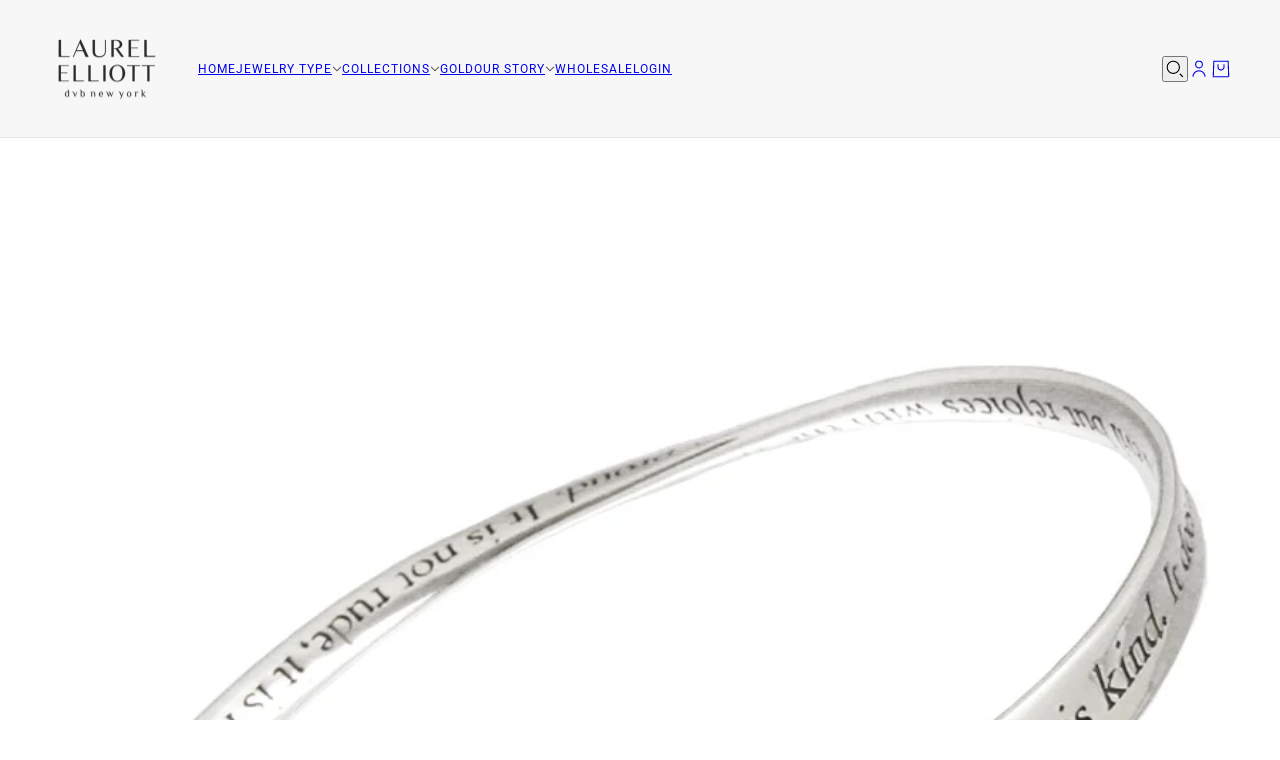

--- FILE ---
content_type: text/html; charset=utf-8
request_url: https://www.laurelelliott.com/collections/pride-2018
body_size: 52203
content:
<!doctype html>
<html lang="en" dir="ltr">
  <head>
    <!-- Blockshop theme - Version 11.0.1 by Troop Themes - https://troopthemes.com/ -->

    <meta charset="UTF-8">
    <meta http-equiv="X-UA-Compatible" content="IE=edge">
    <meta name="viewport" content="width=device-width, initial-scale=1.0, maximum-scale=5.0"><title>
      Pride 2018
 &ndash; Laurel Elliott dvb New York</title><link rel="canonical" href="https://www.laurelelliott.com/collections/pride-2018"><link rel="shortcut icon" href="//www.laurelelliott.com/cdn/shop/files/laurelelliottjewelry.png?v=1613509889&width=32" type="image/png">
      <link rel="apple-touch-icon" href="//www.laurelelliott.com/cdn/shop/files/laurelelliottjewelry.png?v=1613509889&width=180"><link rel="preconnect" href="https://cdn.shopify.com" crossorigin>
<link rel="preconnect" href="https://fonts.shopifycdn.com" crossorigin>

<script async crossorigin fetchpriority="high" src="/cdn/shopifycloud/importmap-polyfill/es-modules-shim.2.4.0.js"></script>
<script type="importmap">
  {
    "imports": {
      "@troop-themes/main": "//www.laurelelliott.com/cdn/shop/t/73/assets/theme.js?v=173699875068373757351746456506"
    }
  }
</script><link
    rel="preload"
    href="//www.laurelelliott.com/cdn/fonts/figtree/figtree_n4.3c0838aba1701047e60be6a99a1b0a40ce9b8419.woff2"
    as="font"
    type="font/woff2"
    crossorigin
  ><link
    rel="preload"
    href="//www.laurelelliott.com/cdn/fonts/roboto/roboto_n4.2019d890f07b1852f56ce63ba45b2db45d852cba.woff2"
    as="font"
    type="font/woff2"
    crossorigin
  ><link
    rel="preload"
    href="//www.laurelelliott.com/cdn/fonts/roboto/roboto_n4.2019d890f07b1852f56ce63ba45b2db45d852cba.woff2"
    as="font"
    type="font/woff2"
    crossorigin
  ><meta property="og:type" content="website" />
  <meta property="og:title" content="Pride 2018" /><meta property="og:url" content="https://www.laurelelliott.com/collections/pride-2018" />
<meta property="og:site_name" content="Laurel Elliott dvb New York" />
<meta property="og:description" content="Laurel Elliott Jewelry is a Collection of contemporary meaning-based jewelry inscribed with inspirational sentiments made by artisans in New York." /><meta name="twitter:card" content="summary" />
<meta name="twitter:description" content="Laurel Elliott Jewelry is a Collection of contemporary meaning-based jewelry inscribed with inspirational sentiments made by artisans in New York." /><meta name="twitter:title" content="Pride 2018" /><style>@font-face {
  font-family: Figtree;
  font-weight: 400;
  font-style: normal;
  font-display: swap;
  src: url("//www.laurelelliott.com/cdn/fonts/figtree/figtree_n4.3c0838aba1701047e60be6a99a1b0a40ce9b8419.woff2") format("woff2"),
       url("//www.laurelelliott.com/cdn/fonts/figtree/figtree_n4.c0575d1db21fc3821f17fd6617d3dee552312137.woff") format("woff");
}
@font-face {
  font-family: Roboto;
  font-weight: 400;
  font-style: normal;
  font-display: swap;
  src: url("//www.laurelelliott.com/cdn/fonts/roboto/roboto_n4.2019d890f07b1852f56ce63ba45b2db45d852cba.woff2") format("woff2"),
       url("//www.laurelelliott.com/cdn/fonts/roboto/roboto_n4.238690e0007583582327135619c5f7971652fa9d.woff") format("woff");
}
@font-face {
  font-family: Roboto;
  font-weight: 700;
  font-style: normal;
  font-display: swap;
  src: url("//www.laurelelliott.com/cdn/fonts/roboto/roboto_n7.f38007a10afbbde8976c4056bfe890710d51dec2.woff2") format("woff2"),
       url("//www.laurelelliott.com/cdn/fonts/roboto/roboto_n7.94bfdd3e80c7be00e128703d245c207769d763f9.woff") format("woff");
}
@font-face {
  font-family: Roboto;
  font-weight: 400;
  font-style: normal;
  font-display: swap;
  src: url("//www.laurelelliott.com/cdn/fonts/roboto/roboto_n4.2019d890f07b1852f56ce63ba45b2db45d852cba.woff2") format("woff2"),
       url("//www.laurelelliott.com/cdn/fonts/roboto/roboto_n4.238690e0007583582327135619c5f7971652fa9d.woff") format("woff");
}
@font-face {
  font-family: Roboto;
  font-weight: 700;
  font-style: normal;
  font-display: swap;
  src: url("//www.laurelelliott.com/cdn/fonts/roboto/roboto_n7.f38007a10afbbde8976c4056bfe890710d51dec2.woff2") format("woff2"),
       url("//www.laurelelliott.com/cdn/fonts/roboto/roboto_n7.94bfdd3e80c7be00e128703d245c207769d763f9.woff") format("woff");
}
@font-face {
  font-family: Roboto;
  font-weight: 400;
  font-style: italic;
  font-display: swap;
  src: url("//www.laurelelliott.com/cdn/fonts/roboto/roboto_i4.57ce898ccda22ee84f49e6b57ae302250655e2d4.woff2") format("woff2"),
       url("//www.laurelelliott.com/cdn/fonts/roboto/roboto_i4.b21f3bd061cbcb83b824ae8c7671a82587b264bf.woff") format("woff");
}
@font-face {
  font-family: Roboto;
  font-weight: 700;
  font-style: italic;
  font-display: swap;
  src: url("//www.laurelelliott.com/cdn/fonts/roboto/roboto_i7.7ccaf9410746f2c53340607c42c43f90a9005937.woff2") format("woff2"),
       url("//www.laurelelliott.com/cdn/fonts/roboto/roboto_i7.49ec21cdd7148292bffea74c62c0df6e93551516.woff") format("woff");
}
:root {--font--heading--uppercase: uppercase;--font--nav--uppercase: uppercase;--font--sub-nav--uppercase: uppercase;--font--button--uppercase: uppercase;--font--overline--uppercase: uppercase;--font--banner--size: 61px;
    --font--banner--mobile-size: 44px;

    --font--featured--size: 59px;
    --font--featured--mobile-size: 44px;

    --font--section--size: 28px;
    --font--section--mobile-size: 20px;

    --font--block--size: 16px;
    --font--block--mobile-size: 20px;

    --font--paragraph--size: 14px;--font--paragraph--mobile-size: 14px;--font--featured-paragraph--size: 14px;--font--featured-paragraph--mobile-size: 14px;--font--nav--size: 12px;--font--nav--mobile-size: 12px;--font--sub-nav--size: 10px;--font--sub-nav--mobile-size: 10px;--font--overline--size: 10px;
    --font--button--size: 14px;
    --font--button--spacing: 0px;

    --font--heading--family: Figtree, sans-serif;
    --font--heading--weight: 400;
    --font--heading--style: normal;
    --font--heading--spacing: 2px;

    --font--nav--family: Roboto, sans-serif;
    --font--nav--weight: 400;
    --font--nav--style: normal;

    --font--paragraph--family: Roboto, sans-serif;
    --font--paragraph--weight: 400;
    --font--paragraph--style: normal;
    --font--paragraph--spacing: 0px;

    --font--line-height: 1.2;
  }
</style><style>
  :root {
    --color--accent-1: #a287be;
    --color--accent-1-translucent: rgba(162, 135, 190, 0.85);
    --color--accent-2: #272727;
    --color--accent-2-translucent: rgba(39, 39, 39, 0.85);
    --color--body: #444444;
    --color--body--light: #747474;
    --color--success: #4caf50;
    --color--gray: #e6e6e6;
    --color--alert: #d32f2f;

    --bg-color--white: white;
    --bg-color--light: #f7f7f7;
    --bg-color--light-translucent: rgba(247, 247, 247, 0.85);
    --bg-color--dark: #222222;
    --bg-color--dark-translucent: rgba(9, 9, 9, 0.85);
    --bg-color--accent-1: var(--color--accent-1);
    --bg-color--accent-2: var(--color--accent-2);
    --bg-color--body: #ffffff;
    --bg-color--body-translucent: rgba(255, 255, 255, 0.85);
    --bg-color--textbox: #fff;

    --border--dark: rgba(68, 68, 68, 0.1);
    --border--light: rgba(255, 255, 255, 0.1);

    --box-shadow--center: 0px 0px 10px rgba(0, 0, 0, 0.08);
    --box-shadow--top: 0 -10px 10px -10px rgba(0, 0, 0, 0.2);
    --box-shadow--left: -2px 0 10px -2px rgba(0, 0, 0, 0.2);
    --box-shadow--right: 2px 0 10px -2px rgba(0, 0, 0, 0.2);
    --box-shadow--bottom: 0 10px 10px -10px rgba(0, 0, 0, 0.2);

    --content--shadow-opacity: 0.15;
    --content--image-opacity: 0.65;

    --button--color: #ffffff;
    --button--bg-color: #444444;
    --button--bg-color--hover: var(--button--bg-color);
    --button--bdr-color: #444444;
    --button--color-disabled: #b9b9b9;
    --button--radius: 2px;

    --input--radius: 2px;
    --image--radius: 4px;
    --image--radius-enabled: 1;

    --progress-bar: linear-gradient(
                      90deg,
                      rgba(68, 68, 68, 0.3) 0%,
                      rgb(68, 68, 68) 80%,
                      rgba(68, 68, 68, 0.8)
                    );

    /* shop pay */
    --payment-terms-background-color: #ffffff;

    /* js helpers */
    --announcement--height: 0px;
    --header--height: 0px;
    --split-announcement--height: 0px;

    --sticky-offset: calc(var(--announcement--sticky, 0) * var(--announcement--height, 0px) + var(--header--sticky, 0) * var(--header--height, 0px));
  }

  shopify-accelerated-checkout, shopify-accelerated-checkout-cart {
    --shopify-accelerated-checkout-button-block-size: 45px;
    --shopify-accelerated-checkout-button-border-radius: var(--button--radius);
    --shopify-accelerated-checkout-button-box-shadow: 0 0 10px rgba(0, 0, 0, 0.3);
  }
</style><style></style><link href="//www.laurelelliott.com/cdn/shop/t/73/assets/theme.css?v=177619136075893240061746455529" rel="stylesheet" type="text/css" media="all" />
    <script>window.performance && window.performance.mark && window.performance.mark('shopify.content_for_header.start');</script><meta name="google-site-verification" content="sAzJF7sRbniqeGUwi_wZmoJMFUwIRvQ8nYlk6PySOgM">
<meta name="google-site-verification" content="sAzJF7sRbniqeGUwi_wZmoJMFUwIRvQ8nYlk6PySOgM">
<meta name="facebook-domain-verification" content="6hkq804xpuzpb4jlixhszt3qqbw951">
<meta id="shopify-digital-wallet" name="shopify-digital-wallet" content="/3517525/digital_wallets/dialog">
<meta name="shopify-checkout-api-token" content="a92795c70ace95aa8e3b094b15d173c7">
<meta id="in-context-paypal-metadata" data-shop-id="3517525" data-venmo-supported="false" data-environment="production" data-locale="en_US" data-paypal-v4="true" data-currency="USD">
<link rel="alternate" type="application/atom+xml" title="Feed" href="/collections/pride-2018.atom" />
<link rel="alternate" type="application/json+oembed" href="https://www.laurelelliott.com/collections/pride-2018.oembed">
<script async="async" src="/checkouts/internal/preloads.js?locale=en-US"></script>
<link rel="preconnect" href="https://shop.app" crossorigin="anonymous">
<script async="async" src="https://shop.app/checkouts/internal/preloads.js?locale=en-US&shop_id=3517525" crossorigin="anonymous"></script>
<script id="apple-pay-shop-capabilities" type="application/json">{"shopId":3517525,"countryCode":"US","currencyCode":"USD","merchantCapabilities":["supports3DS"],"merchantId":"gid:\/\/shopify\/Shop\/3517525","merchantName":"Laurel Elliott dvb New York","requiredBillingContactFields":["postalAddress","email"],"requiredShippingContactFields":["postalAddress","email"],"shippingType":"shipping","supportedNetworks":["visa","masterCard","amex","discover","elo","jcb"],"total":{"type":"pending","label":"Laurel Elliott dvb New York","amount":"1.00"},"shopifyPaymentsEnabled":true,"supportsSubscriptions":true}</script>
<script id="shopify-features" type="application/json">{"accessToken":"a92795c70ace95aa8e3b094b15d173c7","betas":["rich-media-storefront-analytics"],"domain":"www.laurelelliott.com","predictiveSearch":true,"shopId":3517525,"locale":"en"}</script>
<script>var Shopify = Shopify || {};
Shopify.shop = "thomas-laurel-jewelry.myshopify.com";
Shopify.locale = "en";
Shopify.currency = {"active":"USD","rate":"1.0"};
Shopify.country = "US";
Shopify.theme = {"name":"NEW SITE TO GO LIVE WITH | Bold | May.5.2025","id":145982980275,"schema_name":"Blockshop","schema_version":"11.0.1","theme_store_id":606,"role":"main"};
Shopify.theme.handle = "null";
Shopify.theme.style = {"id":null,"handle":null};
Shopify.cdnHost = "www.laurelelliott.com/cdn";
Shopify.routes = Shopify.routes || {};
Shopify.routes.root = "/";</script>
<script type="module">!function(o){(o.Shopify=o.Shopify||{}).modules=!0}(window);</script>
<script>!function(o){function n(){var o=[];function n(){o.push(Array.prototype.slice.apply(arguments))}return n.q=o,n}var t=o.Shopify=o.Shopify||{};t.loadFeatures=n(),t.autoloadFeatures=n()}(window);</script>
<script>
  window.ShopifyPay = window.ShopifyPay || {};
  window.ShopifyPay.apiHost = "shop.app\/pay";
  window.ShopifyPay.redirectState = null;
</script>
<script id="shop-js-analytics" type="application/json">{"pageType":"collection"}</script>
<script defer="defer" async type="module" src="//www.laurelelliott.com/cdn/shopifycloud/shop-js/modules/v2/client.init-shop-cart-sync_C5BV16lS.en.esm.js"></script>
<script defer="defer" async type="module" src="//www.laurelelliott.com/cdn/shopifycloud/shop-js/modules/v2/chunk.common_CygWptCX.esm.js"></script>
<script type="module">
  await import("//www.laurelelliott.com/cdn/shopifycloud/shop-js/modules/v2/client.init-shop-cart-sync_C5BV16lS.en.esm.js");
await import("//www.laurelelliott.com/cdn/shopifycloud/shop-js/modules/v2/chunk.common_CygWptCX.esm.js");

  window.Shopify.SignInWithShop?.initShopCartSync?.({"fedCMEnabled":true,"windoidEnabled":true});

</script>
<script>
  window.Shopify = window.Shopify || {};
  if (!window.Shopify.featureAssets) window.Shopify.featureAssets = {};
  window.Shopify.featureAssets['shop-js'] = {"shop-cart-sync":["modules/v2/client.shop-cart-sync_ZFArdW7E.en.esm.js","modules/v2/chunk.common_CygWptCX.esm.js"],"init-fed-cm":["modules/v2/client.init-fed-cm_CmiC4vf6.en.esm.js","modules/v2/chunk.common_CygWptCX.esm.js"],"shop-button":["modules/v2/client.shop-button_tlx5R9nI.en.esm.js","modules/v2/chunk.common_CygWptCX.esm.js"],"shop-cash-offers":["modules/v2/client.shop-cash-offers_DOA2yAJr.en.esm.js","modules/v2/chunk.common_CygWptCX.esm.js","modules/v2/chunk.modal_D71HUcav.esm.js"],"init-windoid":["modules/v2/client.init-windoid_sURxWdc1.en.esm.js","modules/v2/chunk.common_CygWptCX.esm.js"],"shop-toast-manager":["modules/v2/client.shop-toast-manager_ClPi3nE9.en.esm.js","modules/v2/chunk.common_CygWptCX.esm.js"],"init-shop-email-lookup-coordinator":["modules/v2/client.init-shop-email-lookup-coordinator_B8hsDcYM.en.esm.js","modules/v2/chunk.common_CygWptCX.esm.js"],"init-shop-cart-sync":["modules/v2/client.init-shop-cart-sync_C5BV16lS.en.esm.js","modules/v2/chunk.common_CygWptCX.esm.js"],"avatar":["modules/v2/client.avatar_BTnouDA3.en.esm.js"],"pay-button":["modules/v2/client.pay-button_FdsNuTd3.en.esm.js","modules/v2/chunk.common_CygWptCX.esm.js"],"init-customer-accounts":["modules/v2/client.init-customer-accounts_DxDtT_ad.en.esm.js","modules/v2/client.shop-login-button_C5VAVYt1.en.esm.js","modules/v2/chunk.common_CygWptCX.esm.js","modules/v2/chunk.modal_D71HUcav.esm.js"],"init-shop-for-new-customer-accounts":["modules/v2/client.init-shop-for-new-customer-accounts_ChsxoAhi.en.esm.js","modules/v2/client.shop-login-button_C5VAVYt1.en.esm.js","modules/v2/chunk.common_CygWptCX.esm.js","modules/v2/chunk.modal_D71HUcav.esm.js"],"shop-login-button":["modules/v2/client.shop-login-button_C5VAVYt1.en.esm.js","modules/v2/chunk.common_CygWptCX.esm.js","modules/v2/chunk.modal_D71HUcav.esm.js"],"init-customer-accounts-sign-up":["modules/v2/client.init-customer-accounts-sign-up_CPSyQ0Tj.en.esm.js","modules/v2/client.shop-login-button_C5VAVYt1.en.esm.js","modules/v2/chunk.common_CygWptCX.esm.js","modules/v2/chunk.modal_D71HUcav.esm.js"],"shop-follow-button":["modules/v2/client.shop-follow-button_Cva4Ekp9.en.esm.js","modules/v2/chunk.common_CygWptCX.esm.js","modules/v2/chunk.modal_D71HUcav.esm.js"],"checkout-modal":["modules/v2/client.checkout-modal_BPM8l0SH.en.esm.js","modules/v2/chunk.common_CygWptCX.esm.js","modules/v2/chunk.modal_D71HUcav.esm.js"],"lead-capture":["modules/v2/client.lead-capture_Bi8yE_yS.en.esm.js","modules/v2/chunk.common_CygWptCX.esm.js","modules/v2/chunk.modal_D71HUcav.esm.js"],"shop-login":["modules/v2/client.shop-login_D6lNrXab.en.esm.js","modules/v2/chunk.common_CygWptCX.esm.js","modules/v2/chunk.modal_D71HUcav.esm.js"],"payment-terms":["modules/v2/client.payment-terms_CZxnsJam.en.esm.js","modules/v2/chunk.common_CygWptCX.esm.js","modules/v2/chunk.modal_D71HUcav.esm.js"]};
</script>
<script>(function() {
  var isLoaded = false;
  function asyncLoad() {
    if (isLoaded) return;
    isLoaded = true;
    var urls = ["https:\/\/www.improvedcontactform.com\/icf.js?shop=thomas-laurel-jewelry.myshopify.com","https:\/\/chimpstatic.com\/mcjs-connected\/js\/users\/745525b81508c1ac080433f39\/a0acc11270abe8bb780d3c175.js?shop=thomas-laurel-jewelry.myshopify.com","\/\/www.powr.io\/powr.js?powr-token=thomas-laurel-jewelry.myshopify.com\u0026external-type=shopify\u0026shop=thomas-laurel-jewelry.myshopify.com","\/\/secure.apps.shappify.com\/apps\/csp\/customer_pricing.php?shop=thomas-laurel-jewelry.myshopify.com","https:\/\/cp.boldapps.net\/csp_install_check.js?shop=thomas-laurel-jewelry.myshopify.com","https:\/\/cp.boldapps.net\/js\/cspqb.js?shop=thomas-laurel-jewelry.myshopify.com"];
    for (var i = 0; i < urls.length; i++) {
      var s = document.createElement('script');
      s.type = 'text/javascript';
      s.async = true;
      s.src = urls[i];
      var x = document.getElementsByTagName('script')[0];
      x.parentNode.insertBefore(s, x);
    }
  };
  if(window.attachEvent) {
    window.attachEvent('onload', asyncLoad);
  } else {
    window.addEventListener('load', asyncLoad, false);
  }
})();</script>
<script id="__st">var __st={"a":3517525,"offset":-18000,"reqid":"ac19390c-2ccc-4f12-894b-d2057ac68d96-1768825302","pageurl":"www.laurelelliott.com\/collections\/pride-2018","u":"2d22dcfb5b6c","p":"collection","rtyp":"collection","rid":56584175709};</script>
<script>window.ShopifyPaypalV4VisibilityTracking = true;</script>
<script id="captcha-bootstrap">!function(){'use strict';const t='contact',e='account',n='new_comment',o=[[t,t],['blogs',n],['comments',n],[t,'customer']],c=[[e,'customer_login'],[e,'guest_login'],[e,'recover_customer_password'],[e,'create_customer']],r=t=>t.map((([t,e])=>`form[action*='/${t}']:not([data-nocaptcha='true']) input[name='form_type'][value='${e}']`)).join(','),a=t=>()=>t?[...document.querySelectorAll(t)].map((t=>t.form)):[];function s(){const t=[...o],e=r(t);return a(e)}const i='password',u='form_key',d=['recaptcha-v3-token','g-recaptcha-response','h-captcha-response',i],f=()=>{try{return window.sessionStorage}catch{return}},m='__shopify_v',_=t=>t.elements[u];function p(t,e,n=!1){try{const o=window.sessionStorage,c=JSON.parse(o.getItem(e)),{data:r}=function(t){const{data:e,action:n}=t;return t[m]||n?{data:e,action:n}:{data:t,action:n}}(c);for(const[e,n]of Object.entries(r))t.elements[e]&&(t.elements[e].value=n);n&&o.removeItem(e)}catch(o){console.error('form repopulation failed',{error:o})}}const l='form_type',E='cptcha';function T(t){t.dataset[E]=!0}const w=window,h=w.document,L='Shopify',v='ce_forms',y='captcha';let A=!1;((t,e)=>{const n=(g='f06e6c50-85a8-45c8-87d0-21a2b65856fe',I='https://cdn.shopify.com/shopifycloud/storefront-forms-hcaptcha/ce_storefront_forms_captcha_hcaptcha.v1.5.2.iife.js',D={infoText:'Protected by hCaptcha',privacyText:'Privacy',termsText:'Terms'},(t,e,n)=>{const o=w[L][v],c=o.bindForm;if(c)return c(t,g,e,D).then(n);var r;o.q.push([[t,g,e,D],n]),r=I,A||(h.body.append(Object.assign(h.createElement('script'),{id:'captcha-provider',async:!0,src:r})),A=!0)});var g,I,D;w[L]=w[L]||{},w[L][v]=w[L][v]||{},w[L][v].q=[],w[L][y]=w[L][y]||{},w[L][y].protect=function(t,e){n(t,void 0,e),T(t)},Object.freeze(w[L][y]),function(t,e,n,w,h,L){const[v,y,A,g]=function(t,e,n){const i=e?o:[],u=t?c:[],d=[...i,...u],f=r(d),m=r(i),_=r(d.filter((([t,e])=>n.includes(e))));return[a(f),a(m),a(_),s()]}(w,h,L),I=t=>{const e=t.target;return e instanceof HTMLFormElement?e:e&&e.form},D=t=>v().includes(t);t.addEventListener('submit',(t=>{const e=I(t);if(!e)return;const n=D(e)&&!e.dataset.hcaptchaBound&&!e.dataset.recaptchaBound,o=_(e),c=g().includes(e)&&(!o||!o.value);(n||c)&&t.preventDefault(),c&&!n&&(function(t){try{if(!f())return;!function(t){const e=f();if(!e)return;const n=_(t);if(!n)return;const o=n.value;o&&e.removeItem(o)}(t);const e=Array.from(Array(32),(()=>Math.random().toString(36)[2])).join('');!function(t,e){_(t)||t.append(Object.assign(document.createElement('input'),{type:'hidden',name:u})),t.elements[u].value=e}(t,e),function(t,e){const n=f();if(!n)return;const o=[...t.querySelectorAll(`input[type='${i}']`)].map((({name:t})=>t)),c=[...d,...o],r={};for(const[a,s]of new FormData(t).entries())c.includes(a)||(r[a]=s);n.setItem(e,JSON.stringify({[m]:1,action:t.action,data:r}))}(t,e)}catch(e){console.error('failed to persist form',e)}}(e),e.submit())}));const S=(t,e)=>{t&&!t.dataset[E]&&(n(t,e.some((e=>e===t))),T(t))};for(const o of['focusin','change'])t.addEventListener(o,(t=>{const e=I(t);D(e)&&S(e,y())}));const B=e.get('form_key'),M=e.get(l),P=B&&M;t.addEventListener('DOMContentLoaded',(()=>{const t=y();if(P)for(const e of t)e.elements[l].value===M&&p(e,B);[...new Set([...A(),...v().filter((t=>'true'===t.dataset.shopifyCaptcha))])].forEach((e=>S(e,t)))}))}(h,new URLSearchParams(w.location.search),n,t,e,['guest_login'])})(!0,!0)}();</script>
<script integrity="sha256-4kQ18oKyAcykRKYeNunJcIwy7WH5gtpwJnB7kiuLZ1E=" data-source-attribution="shopify.loadfeatures" defer="defer" src="//www.laurelelliott.com/cdn/shopifycloud/storefront/assets/storefront/load_feature-a0a9edcb.js" crossorigin="anonymous"></script>
<script crossorigin="anonymous" defer="defer" src="//www.laurelelliott.com/cdn/shopifycloud/storefront/assets/shopify_pay/storefront-65b4c6d7.js?v=20250812"></script>
<script data-source-attribution="shopify.dynamic_checkout.dynamic.init">var Shopify=Shopify||{};Shopify.PaymentButton=Shopify.PaymentButton||{isStorefrontPortableWallets:!0,init:function(){window.Shopify.PaymentButton.init=function(){};var t=document.createElement("script");t.src="https://www.laurelelliott.com/cdn/shopifycloud/portable-wallets/latest/portable-wallets.en.js",t.type="module",document.head.appendChild(t)}};
</script>
<script data-source-attribution="shopify.dynamic_checkout.buyer_consent">
  function portableWalletsHideBuyerConsent(e){var t=document.getElementById("shopify-buyer-consent"),n=document.getElementById("shopify-subscription-policy-button");t&&n&&(t.classList.add("hidden"),t.setAttribute("aria-hidden","true"),n.removeEventListener("click",e))}function portableWalletsShowBuyerConsent(e){var t=document.getElementById("shopify-buyer-consent"),n=document.getElementById("shopify-subscription-policy-button");t&&n&&(t.classList.remove("hidden"),t.removeAttribute("aria-hidden"),n.addEventListener("click",e))}window.Shopify?.PaymentButton&&(window.Shopify.PaymentButton.hideBuyerConsent=portableWalletsHideBuyerConsent,window.Shopify.PaymentButton.showBuyerConsent=portableWalletsShowBuyerConsent);
</script>
<script data-source-attribution="shopify.dynamic_checkout.cart.bootstrap">document.addEventListener("DOMContentLoaded",(function(){function t(){return document.querySelector("shopify-accelerated-checkout-cart, shopify-accelerated-checkout")}if(t())Shopify.PaymentButton.init();else{new MutationObserver((function(e,n){t()&&(Shopify.PaymentButton.init(),n.disconnect())})).observe(document.body,{childList:!0,subtree:!0})}}));
</script>
<script id='scb4127' type='text/javascript' async='' src='https://www.laurelelliott.com/cdn/shopifycloud/privacy-banner/storefront-banner.js'></script><link id="shopify-accelerated-checkout-styles" rel="stylesheet" media="screen" href="https://www.laurelelliott.com/cdn/shopifycloud/portable-wallets/latest/accelerated-checkout-backwards-compat.css" crossorigin="anonymous">
<style id="shopify-accelerated-checkout-cart">
        #shopify-buyer-consent {
  margin-top: 1em;
  display: inline-block;
  width: 100%;
}

#shopify-buyer-consent.hidden {
  display: none;
}

#shopify-subscription-policy-button {
  background: none;
  border: none;
  padding: 0;
  text-decoration: underline;
  font-size: inherit;
  cursor: pointer;
}

#shopify-subscription-policy-button::before {
  box-shadow: none;
}

      </style>

<script>window.performance && window.performance.mark && window.performance.mark('shopify.content_for_header.end');</script>
<script>
  if (Shopify) {
    Shopify.routes = {
      ...Shopify.routes,
      all_products_collection: '/collections/all',
      cart: '/cart',
      cart_add: '/cart/add',
      cart_change: '/cart/change',
      cart_update: '/cart/update',
      libraries: {
        swipe_listener: "//www.laurelelliott.com/cdn/shop/t/73/assets/swipe-listener.min.js?v=123039615894270182531746455529",
        masonry: "//www.laurelelliott.com/cdn/shop/t/73/assets/masonry.min.js?v=153413113355937702121746455529",
        plyr: "/cdn/shopifycloud/plyr/v2.0/shopify-plyr.en.js",
        vimeo: "https://player.vimeo.com/api/player.js"
      },
      product_recommendations: '/recommendations/products',
      predictive_search: '/search/suggest',
      search: '/search',
      root: '/',
      youtube: 'https://youtube.com/iframe_api'
    }
  }
</script><script type="module" src="//www.laurelelliott.com/cdn/shop/t/73/assets/theme.js?v=173699875068373757351746456506"></script><!-- BEGIN app block: shopify://apps/coupon-x-discount-code-pop-up/blocks/coupon-x/49ebf3b1-06cb-46be-8af6-a07932a42780 -->
<!-- END app block --><script src="https://cdn.shopify.com/extensions/019a5d80-8710-77bf-8b23-2c737ee4b3e2/coupon-x-live-15/assets/shopify-cx-fronted.js" type="text/javascript" defer="defer"></script>
<link href="https://monorail-edge.shopifysvc.com" rel="dns-prefetch">
<script>(function(){if ("sendBeacon" in navigator && "performance" in window) {try {var session_token_from_headers = performance.getEntriesByType('navigation')[0].serverTiming.find(x => x.name == '_s').description;} catch {var session_token_from_headers = undefined;}var session_cookie_matches = document.cookie.match(/_shopify_s=([^;]*)/);var session_token_from_cookie = session_cookie_matches && session_cookie_matches.length === 2 ? session_cookie_matches[1] : "";var session_token = session_token_from_headers || session_token_from_cookie || "";function handle_abandonment_event(e) {var entries = performance.getEntries().filter(function(entry) {return /monorail-edge.shopifysvc.com/.test(entry.name);});if (!window.abandonment_tracked && entries.length === 0) {window.abandonment_tracked = true;var currentMs = Date.now();var navigation_start = performance.timing.navigationStart;var payload = {shop_id: 3517525,url: window.location.href,navigation_start,duration: currentMs - navigation_start,session_token,page_type: "collection"};window.navigator.sendBeacon("https://monorail-edge.shopifysvc.com/v1/produce", JSON.stringify({schema_id: "online_store_buyer_site_abandonment/1.1",payload: payload,metadata: {event_created_at_ms: currentMs,event_sent_at_ms: currentMs}}));}}window.addEventListener('pagehide', handle_abandonment_event);}}());</script>
<script id="web-pixels-manager-setup">(function e(e,d,r,n,o){if(void 0===o&&(o={}),!Boolean(null===(a=null===(i=window.Shopify)||void 0===i?void 0:i.analytics)||void 0===a?void 0:a.replayQueue)){var i,a;window.Shopify=window.Shopify||{};var t=window.Shopify;t.analytics=t.analytics||{};var s=t.analytics;s.replayQueue=[],s.publish=function(e,d,r){return s.replayQueue.push([e,d,r]),!0};try{self.performance.mark("wpm:start")}catch(e){}var l=function(){var e={modern:/Edge?\/(1{2}[4-9]|1[2-9]\d|[2-9]\d{2}|\d{4,})\.\d+(\.\d+|)|Firefox\/(1{2}[4-9]|1[2-9]\d|[2-9]\d{2}|\d{4,})\.\d+(\.\d+|)|Chrom(ium|e)\/(9{2}|\d{3,})\.\d+(\.\d+|)|(Maci|X1{2}).+ Version\/(15\.\d+|(1[6-9]|[2-9]\d|\d{3,})\.\d+)([,.]\d+|)( \(\w+\)|)( Mobile\/\w+|) Safari\/|Chrome.+OPR\/(9{2}|\d{3,})\.\d+\.\d+|(CPU[ +]OS|iPhone[ +]OS|CPU[ +]iPhone|CPU IPhone OS|CPU iPad OS)[ +]+(15[._]\d+|(1[6-9]|[2-9]\d|\d{3,})[._]\d+)([._]\d+|)|Android:?[ /-](13[3-9]|1[4-9]\d|[2-9]\d{2}|\d{4,})(\.\d+|)(\.\d+|)|Android.+Firefox\/(13[5-9]|1[4-9]\d|[2-9]\d{2}|\d{4,})\.\d+(\.\d+|)|Android.+Chrom(ium|e)\/(13[3-9]|1[4-9]\d|[2-9]\d{2}|\d{4,})\.\d+(\.\d+|)|SamsungBrowser\/([2-9]\d|\d{3,})\.\d+/,legacy:/Edge?\/(1[6-9]|[2-9]\d|\d{3,})\.\d+(\.\d+|)|Firefox\/(5[4-9]|[6-9]\d|\d{3,})\.\d+(\.\d+|)|Chrom(ium|e)\/(5[1-9]|[6-9]\d|\d{3,})\.\d+(\.\d+|)([\d.]+$|.*Safari\/(?![\d.]+ Edge\/[\d.]+$))|(Maci|X1{2}).+ Version\/(10\.\d+|(1[1-9]|[2-9]\d|\d{3,})\.\d+)([,.]\d+|)( \(\w+\)|)( Mobile\/\w+|) Safari\/|Chrome.+OPR\/(3[89]|[4-9]\d|\d{3,})\.\d+\.\d+|(CPU[ +]OS|iPhone[ +]OS|CPU[ +]iPhone|CPU IPhone OS|CPU iPad OS)[ +]+(10[._]\d+|(1[1-9]|[2-9]\d|\d{3,})[._]\d+)([._]\d+|)|Android:?[ /-](13[3-9]|1[4-9]\d|[2-9]\d{2}|\d{4,})(\.\d+|)(\.\d+|)|Mobile Safari.+OPR\/([89]\d|\d{3,})\.\d+\.\d+|Android.+Firefox\/(13[5-9]|1[4-9]\d|[2-9]\d{2}|\d{4,})\.\d+(\.\d+|)|Android.+Chrom(ium|e)\/(13[3-9]|1[4-9]\d|[2-9]\d{2}|\d{4,})\.\d+(\.\d+|)|Android.+(UC? ?Browser|UCWEB|U3)[ /]?(15\.([5-9]|\d{2,})|(1[6-9]|[2-9]\d|\d{3,})\.\d+)\.\d+|SamsungBrowser\/(5\.\d+|([6-9]|\d{2,})\.\d+)|Android.+MQ{2}Browser\/(14(\.(9|\d{2,})|)|(1[5-9]|[2-9]\d|\d{3,})(\.\d+|))(\.\d+|)|K[Aa][Ii]OS\/(3\.\d+|([4-9]|\d{2,})\.\d+)(\.\d+|)/},d=e.modern,r=e.legacy,n=navigator.userAgent;return n.match(d)?"modern":n.match(r)?"legacy":"unknown"}(),u="modern"===l?"modern":"legacy",c=(null!=n?n:{modern:"",legacy:""})[u],f=function(e){return[e.baseUrl,"/wpm","/b",e.hashVersion,"modern"===e.buildTarget?"m":"l",".js"].join("")}({baseUrl:d,hashVersion:r,buildTarget:u}),m=function(e){var d=e.version,r=e.bundleTarget,n=e.surface,o=e.pageUrl,i=e.monorailEndpoint;return{emit:function(e){var a=e.status,t=e.errorMsg,s=(new Date).getTime(),l=JSON.stringify({metadata:{event_sent_at_ms:s},events:[{schema_id:"web_pixels_manager_load/3.1",payload:{version:d,bundle_target:r,page_url:o,status:a,surface:n,error_msg:t},metadata:{event_created_at_ms:s}}]});if(!i)return console&&console.warn&&console.warn("[Web Pixels Manager] No Monorail endpoint provided, skipping logging."),!1;try{return self.navigator.sendBeacon.bind(self.navigator)(i,l)}catch(e){}var u=new XMLHttpRequest;try{return u.open("POST",i,!0),u.setRequestHeader("Content-Type","text/plain"),u.send(l),!0}catch(e){return console&&console.warn&&console.warn("[Web Pixels Manager] Got an unhandled error while logging to Monorail."),!1}}}}({version:r,bundleTarget:l,surface:e.surface,pageUrl:self.location.href,monorailEndpoint:e.monorailEndpoint});try{o.browserTarget=l,function(e){var d=e.src,r=e.async,n=void 0===r||r,o=e.onload,i=e.onerror,a=e.sri,t=e.scriptDataAttributes,s=void 0===t?{}:t,l=document.createElement("script"),u=document.querySelector("head"),c=document.querySelector("body");if(l.async=n,l.src=d,a&&(l.integrity=a,l.crossOrigin="anonymous"),s)for(var f in s)if(Object.prototype.hasOwnProperty.call(s,f))try{l.dataset[f]=s[f]}catch(e){}if(o&&l.addEventListener("load",o),i&&l.addEventListener("error",i),u)u.appendChild(l);else{if(!c)throw new Error("Did not find a head or body element to append the script");c.appendChild(l)}}({src:f,async:!0,onload:function(){if(!function(){var e,d;return Boolean(null===(d=null===(e=window.Shopify)||void 0===e?void 0:e.analytics)||void 0===d?void 0:d.initialized)}()){var d=window.webPixelsManager.init(e)||void 0;if(d){var r=window.Shopify.analytics;r.replayQueue.forEach((function(e){var r=e[0],n=e[1],o=e[2];d.publishCustomEvent(r,n,o)})),r.replayQueue=[],r.publish=d.publishCustomEvent,r.visitor=d.visitor,r.initialized=!0}}},onerror:function(){return m.emit({status:"failed",errorMsg:"".concat(f," has failed to load")})},sri:function(e){var d=/^sha384-[A-Za-z0-9+/=]+$/;return"string"==typeof e&&d.test(e)}(c)?c:"",scriptDataAttributes:o}),m.emit({status:"loading"})}catch(e){m.emit({status:"failed",errorMsg:(null==e?void 0:e.message)||"Unknown error"})}}})({shopId: 3517525,storefrontBaseUrl: "https://www.laurelelliott.com",extensionsBaseUrl: "https://extensions.shopifycdn.com/cdn/shopifycloud/web-pixels-manager",monorailEndpoint: "https://monorail-edge.shopifysvc.com/unstable/produce_batch",surface: "storefront-renderer",enabledBetaFlags: ["2dca8a86"],webPixelsConfigList: [{"id":"1577320627","configuration":"{\"tagID\":\"2612611105712\"}","eventPayloadVersion":"v1","runtimeContext":"STRICT","scriptVersion":"18031546ee651571ed29edbe71a3550b","type":"APP","apiClientId":3009811,"privacyPurposes":["ANALYTICS","MARKETING","SALE_OF_DATA"],"dataSharingAdjustments":{"protectedCustomerApprovalScopes":["read_customer_address","read_customer_email","read_customer_name","read_customer_personal_data","read_customer_phone"]}},{"id":"521633971","configuration":"{\"config\":\"{\\\"pixel_id\\\":\\\"G-DW9ZSYZJCE\\\",\\\"target_country\\\":\\\"US\\\",\\\"gtag_events\\\":[{\\\"type\\\":\\\"search\\\",\\\"action_label\\\":[\\\"G-DW9ZSYZJCE\\\",\\\"AW-693546815\\\/2LkUCKTdyrYBEL_e2soC\\\"]},{\\\"type\\\":\\\"begin_checkout\\\",\\\"action_label\\\":[\\\"G-DW9ZSYZJCE\\\",\\\"AW-693546815\\\/tw3LCKHdyrYBEL_e2soC\\\"]},{\\\"type\\\":\\\"view_item\\\",\\\"action_label\\\":[\\\"G-DW9ZSYZJCE\\\",\\\"AW-693546815\\\/iwKZCLrbyrYBEL_e2soC\\\",\\\"MC-M24VFWVS11\\\"]},{\\\"type\\\":\\\"purchase\\\",\\\"action_label\\\":[\\\"G-DW9ZSYZJCE\\\",\\\"AW-693546815\\\/GE1zCLfbyrYBEL_e2soC\\\",\\\"MC-M24VFWVS11\\\"]},{\\\"type\\\":\\\"page_view\\\",\\\"action_label\\\":[\\\"G-DW9ZSYZJCE\\\",\\\"AW-693546815\\\/SeHKCLTbyrYBEL_e2soC\\\",\\\"MC-M24VFWVS11\\\"]},{\\\"type\\\":\\\"add_payment_info\\\",\\\"action_label\\\":[\\\"G-DW9ZSYZJCE\\\",\\\"AW-693546815\\\/5otxCKfdyrYBEL_e2soC\\\"]},{\\\"type\\\":\\\"add_to_cart\\\",\\\"action_label\\\":[\\\"G-DW9ZSYZJCE\\\",\\\"AW-693546815\\\/l7BNCJ7dyrYBEL_e2soC\\\"]}],\\\"enable_monitoring_mode\\\":false}\"}","eventPayloadVersion":"v1","runtimeContext":"OPEN","scriptVersion":"b2a88bafab3e21179ed38636efcd8a93","type":"APP","apiClientId":1780363,"privacyPurposes":[],"dataSharingAdjustments":{"protectedCustomerApprovalScopes":["read_customer_address","read_customer_email","read_customer_name","read_customer_personal_data","read_customer_phone"]}},{"id":"130875571","configuration":"{\"pixel_id\":\"3583381251917853\",\"pixel_type\":\"facebook_pixel\",\"metaapp_system_user_token\":\"-\"}","eventPayloadVersion":"v1","runtimeContext":"OPEN","scriptVersion":"ca16bc87fe92b6042fbaa3acc2fbdaa6","type":"APP","apiClientId":2329312,"privacyPurposes":["ANALYTICS","MARKETING","SALE_OF_DATA"],"dataSharingAdjustments":{"protectedCustomerApprovalScopes":["read_customer_address","read_customer_email","read_customer_name","read_customer_personal_data","read_customer_phone"]}},{"id":"68386995","eventPayloadVersion":"v1","runtimeContext":"LAX","scriptVersion":"1","type":"CUSTOM","privacyPurposes":["MARKETING"],"name":"Meta pixel (migrated)"},{"id":"106660019","eventPayloadVersion":"v1","runtimeContext":"LAX","scriptVersion":"1","type":"CUSTOM","privacyPurposes":["ANALYTICS"],"name":"Google Analytics tag (migrated)"},{"id":"shopify-app-pixel","configuration":"{}","eventPayloadVersion":"v1","runtimeContext":"STRICT","scriptVersion":"0450","apiClientId":"shopify-pixel","type":"APP","privacyPurposes":["ANALYTICS","MARKETING"]},{"id":"shopify-custom-pixel","eventPayloadVersion":"v1","runtimeContext":"LAX","scriptVersion":"0450","apiClientId":"shopify-pixel","type":"CUSTOM","privacyPurposes":["ANALYTICS","MARKETING"]}],isMerchantRequest: false,initData: {"shop":{"name":"Laurel Elliott dvb New York","paymentSettings":{"currencyCode":"USD"},"myshopifyDomain":"thomas-laurel-jewelry.myshopify.com","countryCode":"US","storefrontUrl":"https:\/\/www.laurelelliott.com"},"customer":null,"cart":null,"checkout":null,"productVariants":[],"purchasingCompany":null},},"https://www.laurelelliott.com/cdn","fcfee988w5aeb613cpc8e4bc33m6693e112",{"modern":"","legacy":""},{"shopId":"3517525","storefrontBaseUrl":"https:\/\/www.laurelelliott.com","extensionBaseUrl":"https:\/\/extensions.shopifycdn.com\/cdn\/shopifycloud\/web-pixels-manager","surface":"storefront-renderer","enabledBetaFlags":"[\"2dca8a86\"]","isMerchantRequest":"false","hashVersion":"fcfee988w5aeb613cpc8e4bc33m6693e112","publish":"custom","events":"[[\"page_viewed\",{}],[\"collection_viewed\",{\"collection\":{\"id\":\"56584175709\",\"title\":\"Pride 2018\",\"productVariants\":[{\"price\":{\"amount\":164.95,\"currencyCode\":\"USD\"},\"product\":{\"title\":\"Love Is Patient, Love is Kind - 1 Corinthians 13\",\"vendor\":\"Laurel Elliott dvb new york\",\"id\":\"456597084\",\"untranslatedTitle\":\"Love Is Patient, Love is Kind - 1 Corinthians 13\",\"url\":\"\/products\/sterling-silver-bracelet-love-is-patient\",\"type\":\"Bracelet -Mobius\"},\"id\":\"39815046725811\",\"image\":{\"src\":\"\/\/www.laurelelliott.com\/cdn\/shop\/products\/FC09B.jpg?v=1631198212\"},\"sku\":\"FC09B\",\"title\":\"Default Title\",\"untranslatedTitle\":\"Default Title\"},{\"price\":{\"amount\":62.95,\"currencyCode\":\"USD\"},\"product\":{\"title\":\"Latin: Amor Vincit Omnia - Virgil\",\"vendor\":\"Laurel Elliott dvb new york\",\"id\":\"456597584\",\"untranslatedTitle\":\"Latin: Amor Vincit Omnia - Virgil\",\"url\":\"\/products\/sterling-silver-ring-latin-love-conquers-all\",\"type\":\"Ring\"},\"id\":\"1298753092\",\"image\":{\"src\":\"\/\/www.laurelelliott.com\/cdn\/shop\/products\/BR015R.jpg?v=1631197627\"},\"sku\":\"BR015R5SS\",\"title\":\"5 \/ Sterling Silver\",\"untranslatedTitle\":\"5 \/ Sterling Silver\"},{\"price\":{\"amount\":89.95,\"currencyCode\":\"USD\"},\"product\":{\"title\":\"Amor Vincit Omnia - Virgil\",\"vendor\":\"Laurel Elliott dvb new york\",\"id\":\"456597608\",\"untranslatedTitle\":\"Amor Vincit Omnia - Virgil\",\"url\":\"\/products\/sterling-silver-necklace-love-conquers-all\",\"type\":\"Necklace -Misc\"},\"id\":\"37973342486707\",\"image\":{\"src\":\"\/\/www.laurelelliott.com\/cdn\/shop\/products\/BR015N.jpg?v=1631192228\"},\"sku\":\"BR015N\",\"title\":\"Default Title\",\"untranslatedTitle\":\"Default Title\"},{\"price\":{\"amount\":164.95,\"currencyCode\":\"USD\"},\"product\":{\"title\":\"Amor Vincit Omnia - Virgil\",\"vendor\":\"Laurel Elliott dvb new york\",\"id\":\"456597620\",\"untranslatedTitle\":\"Amor Vincit Omnia - Virgil\",\"url\":\"\/products\/sterling-silver-bracelet-cuff-love-conquers-all\",\"type\":\"Bracelet -Cuff\"},\"id\":\"37973340881075\",\"image\":{\"src\":\"\/\/www.laurelelliott.com\/cdn\/shop\/products\/BR015C.jpg?v=1631192241\"},\"sku\":\"BR015C\",\"title\":\"Default Title\",\"untranslatedTitle\":\"Default Title\"},{\"price\":{\"amount\":65.95,\"currencyCode\":\"USD\"},\"product\":{\"title\":\"English: Love Is Patient  - 1 Corinthians 13\",\"vendor\":\"Laurel Elliott dvb new york\",\"id\":\"456597056\",\"untranslatedTitle\":\"English: Love Is Patient  - 1 Corinthians 13\",\"url\":\"\/products\/sterling-silver-ring-english-love-is-patient\",\"type\":\"Ring\"},\"id\":\"1298749904\",\"image\":{\"src\":\"\/\/www.laurelelliott.com\/cdn\/shop\/products\/FC09R.jpg?v=1631194774\"},\"sku\":\"FC09R5SS\",\"title\":\"5 \/ Sterling Silver\",\"untranslatedTitle\":\"5 \/ Sterling Silver\"},{\"price\":{\"amount\":89.95,\"currencyCode\":\"USD\"},\"product\":{\"title\":\"Love Is Patient, Love is Kind - St. Paul\",\"vendor\":\"Laurel Elliott dvb new york\",\"id\":\"456599596\",\"untranslatedTitle\":\"Love Is Patient, Love is Kind - St. Paul\",\"url\":\"\/products\/sterling-silver-necklace-love-is-patient\",\"type\":\"Necklace -Double Mobius\"},\"id\":\"45047858102451\",\"image\":{\"src\":\"\/\/www.laurelelliott.com\/cdn\/shop\/products\/FC39N.jpg?v=1631198328\"},\"sku\":\"FC39NSS\",\"title\":\"Sterling Silver\",\"untranslatedTitle\":\"Sterling Silver\"},{\"price\":{\"amount\":164.95,\"currencyCode\":\"USD\"},\"product\":{\"title\":\"Love In Twenty Eight Languages\",\"vendor\":\"Laurel Elliott dvb new york\",\"id\":\"456599340\",\"untranslatedTitle\":\"Love In Twenty Eight Languages\",\"url\":\"\/products\/sterling-silver-bracelet-love-in-twenty-eight-languages\",\"type\":\"Bracelet -Mobius\"},\"id\":\"44695446585523\",\"image\":{\"src\":\"\/\/www.laurelelliott.com\/cdn\/shop\/files\/IN28B_FINAL.png?v=1741971508\"},\"sku\":\"IN28BSS\",\"title\":\"Sterling Silver\",\"untranslatedTitle\":\"Sterling Silver\"},{\"price\":{\"amount\":89.95,\"currencyCode\":\"USD\"},\"product\":{\"title\":\"Love Is Patient, Love is Kind - 1 Corinthians 13\",\"vendor\":\"Laurel Elliott dvb new york\",\"id\":\"456597072\",\"untranslatedTitle\":\"Love Is Patient, Love is Kind - 1 Corinthians 13\",\"url\":\"\/products\/sterling-silver-necklace-love-is-patient-heart\",\"type\":\"Necklace -Heart\"},\"id\":\"45050941571251\",\"image\":{\"src\":\"\/\/www.laurelelliott.com\/cdn\/shop\/products\/FC09N.jpg?v=1631198166\"},\"sku\":\"FC09NSS\",\"title\":\"Sterling Silver\",\"untranslatedTitle\":\"Sterling Silver\"},{\"price\":{\"amount\":79.95,\"currencyCode\":\"USD\"},\"product\":{\"title\":\"Love\",\"vendor\":\"Laurel Elliott dvb new york\",\"id\":\"456599336\",\"untranslatedTitle\":\"Love\",\"url\":\"\/products\/sterling-silver-necklace-love\",\"type\":\"Necklace -Single Mobius\"},\"id\":\"45006090207411\",\"image\":{\"src\":\"\/\/www.laurelelliott.com\/cdn\/shop\/products\/IN28N.jpg?v=1631198355\"},\"sku\":\"IN28NSS\",\"title\":\"Sterling Silver\",\"untranslatedTitle\":\"Sterling Silver\"},{\"price\":{\"amount\":74.95,\"currencyCode\":\"USD\"},\"product\":{\"title\":\"Love You Always\",\"vendor\":\"Laurel Elliott dvb new york\",\"id\":\"456598912\",\"untranslatedTitle\":\"Love You Always\",\"url\":\"\/products\/sterling-silver-necklace-love-you-always\",\"type\":\"Necklace -Tear\"},\"id\":\"45048025645235\",\"image\":{\"src\":\"\/\/www.laurelelliott.com\/cdn\/shop\/products\/PE08N_back-new.jpg?v=1664143872\"},\"sku\":\"PE08NSS\",\"title\":\"Sterling Silver\",\"untranslatedTitle\":\"Sterling Silver\"},{\"price\":{\"amount\":79.95,\"currencyCode\":\"USD\"},\"product\":{\"title\":\"Forever is composed of nows - Emily Dickinson\",\"vendor\":\"Laurel Elliott dvb new york\",\"id\":\"6214042550451\",\"untranslatedTitle\":\"Forever is composed of nows - Emily Dickinson\",\"url\":\"\/products\/forever-is-composed-of-nows-emily-dickinson\",\"type\":\"Necklace -Single Mobius\"},\"id\":\"45005986889907\",\"image\":{\"src\":\"\/\/www.laurelelliott.com\/cdn\/shop\/products\/LD04NForeveriscomposedofnows.jpg?v=1631195183\"},\"sku\":\"LD04NSS\",\"title\":\"Sterling Silver\",\"untranslatedTitle\":\"Sterling Silver\"},{\"price\":{\"amount\":89.95,\"currencyCode\":\"USD\"},\"product\":{\"title\":\"Love Never Fails - 1 Corinthians 13:8\",\"vendor\":\"Laurel Elliott dvb new york\",\"id\":\"7225725649075\",\"untranslatedTitle\":\"Love Never Fails - 1 Corinthians 13:8\",\"url\":\"\/products\/love-never-fails-1-corinthians-13-8\",\"type\":\"Necklace -Heart\"},\"id\":\"45051029323955\",\"image\":{\"src\":\"\/\/www.laurelelliott.com\/cdn\/shop\/products\/FC56N.jpg?v=1660224251\"},\"sku\":\"FC56NSS\",\"title\":\"Sterling Silver\",\"untranslatedTitle\":\"Sterling Silver\"},{\"price\":{\"amount\":79.95,\"currencyCode\":\"USD\"},\"product\":{\"title\":\"Be happy in the moment - Mother Teresa\",\"vendor\":\"Laurel Elliott dvb new york\",\"id\":\"7225726238899\",\"untranslatedTitle\":\"Be happy in the moment - Mother Teresa\",\"url\":\"\/products\/be-happy-in-the-moment-mother-teresa\",\"type\":\"Necklace -Single Mobius\"},\"id\":\"45040850895027\",\"image\":{\"src\":\"\/\/www.laurelelliott.com\/cdn\/shop\/products\/IN59N.jpg?v=1660224524\"},\"sku\":\"IN59NSS\",\"title\":\"Sterling Silver\",\"untranslatedTitle\":\"Sterling Silver\"},{\"price\":{\"amount\":89.95,\"currencyCode\":\"USD\"},\"product\":{\"title\":\"I wonder what’s going to happen exciting today - A.A. Milne’s from Winnie the Pooh\",\"vendor\":\"Laurel Elliott dvb new york\",\"id\":\"7225726697651\",\"untranslatedTitle\":\"I wonder what’s going to happen exciting today - A.A. Milne’s from Winnie the Pooh\",\"url\":\"\/products\/i-wonder-what-s-going-to-happen-exciting-today-a-a-milne-s-from-winnie-the-pooh\",\"type\":\"Necklace -Misc\"},\"id\":\"41894759596211\",\"image\":{\"src\":\"\/\/www.laurelelliott.com\/cdn\/shop\/products\/LM05N.jpg?v=1660224811\"},\"sku\":\"LM05N\",\"title\":\"Default Title\",\"untranslatedTitle\":\"Default Title\"},{\"price\":{\"amount\":79.95,\"currencyCode\":\"USD\"},\"product\":{\"title\":\"For there is no friend like a sister in calm or stormy weather - Christina Rossetti\",\"vendor\":\"Laurel Elliott dvb new york\",\"id\":\"7225729581235\",\"untranslatedTitle\":\"For there is no friend like a sister in calm or stormy weather - Christina Rossetti\",\"url\":\"\/products\/for-there-is-no-friend-like-a-sister-in-calm-or-stormy-weather-christina-rossetti\",\"type\":\"Necklace -Single Mobius\"},\"id\":\"45040864428211\",\"image\":{\"src\":\"\/\/www.laurelelliott.com\/cdn\/shop\/products\/LR05N.jpg?v=1660225003\"},\"sku\":\"LR05NSS\",\"title\":\"Sterling Silver\",\"untranslatedTitle\":\"Sterling Silver\"}]}}]]"});</script><script>
  window.ShopifyAnalytics = window.ShopifyAnalytics || {};
  window.ShopifyAnalytics.meta = window.ShopifyAnalytics.meta || {};
  window.ShopifyAnalytics.meta.currency = 'USD';
  var meta = {"products":[{"id":456597084,"gid":"gid:\/\/shopify\/Product\/456597084","vendor":"Laurel Elliott dvb new york","type":"Bracelet -Mobius","handle":"sterling-silver-bracelet-love-is-patient","variants":[{"id":39815046725811,"price":16495,"name":"Love Is Patient, Love is Kind - 1 Corinthians 13","public_title":null,"sku":"FC09B"}],"remote":false},{"id":456597584,"gid":"gid:\/\/shopify\/Product\/456597584","vendor":"Laurel Elliott dvb new york","type":"Ring","handle":"sterling-silver-ring-latin-love-conquers-all","variants":[{"id":1298753092,"price":6295,"name":"Latin: Amor Vincit Omnia - Virgil - 5 \/ Sterling Silver","public_title":"5 \/ Sterling Silver","sku":"BR015R5SS"},{"id":44778227204275,"price":89995,"name":"Latin: Amor Vincit Omnia - Virgil - 5 \/ 14K Yellow Gold","public_title":"5 \/ 14K Yellow Gold","sku":"BR015R5Y4"},{"id":44778227237043,"price":89995,"name":"Latin: Amor Vincit Omnia - Virgil - 5 \/ 14K White Gold","public_title":"5 \/ 14K White Gold","sku":"BR015R5W4"},{"id":42892608340147,"price":6295,"name":"Latin: Amor Vincit Omnia - Virgil - 5.5 \/ Sterling Silver","public_title":"5.5 \/ Sterling Silver","sku":"BR015R55SS"},{"id":44778227269811,"price":89995,"name":"Latin: Amor Vincit Omnia - Virgil - 5.5 \/ 14K Yellow Gold","public_title":"5.5 \/ 14K Yellow Gold","sku":"BR015R55Y4"},{"id":44778227302579,"price":89995,"name":"Latin: Amor Vincit Omnia - Virgil - 5.5 \/ 14K White Gold","public_title":"5.5 \/ 14K White Gold","sku":"BR015R55W4"},{"id":42892608372915,"price":6295,"name":"Latin: Amor Vincit Omnia - Virgil - 6 \/ Sterling Silver","public_title":"6 \/ Sterling Silver","sku":"BR015R6SS"},{"id":44778227335347,"price":89995,"name":"Latin: Amor Vincit Omnia - Virgil - 6 \/ 14K Yellow Gold","public_title":"6 \/ 14K Yellow Gold","sku":"BR015R6Y4"},{"id":44778227368115,"price":89995,"name":"Latin: Amor Vincit Omnia - Virgil - 6 \/ 14K White Gold","public_title":"6 \/ 14K White Gold","sku":"BR015R6W4"},{"id":42892608405683,"price":6295,"name":"Latin: Amor Vincit Omnia - Virgil - 6.5 \/ Sterling Silver","public_title":"6.5 \/ Sterling Silver","sku":"BR015R65SS"},{"id":44778227400883,"price":89995,"name":"Latin: Amor Vincit Omnia - Virgil - 6.5 \/ 14K Yellow Gold","public_title":"6.5 \/ 14K Yellow Gold","sku":"BR015R65Y4"},{"id":44778227433651,"price":89995,"name":"Latin: Amor Vincit Omnia - Virgil - 6.5 \/ 14K White Gold","public_title":"6.5 \/ 14K White Gold","sku":"BR015R65W4"},{"id":42892608438451,"price":6295,"name":"Latin: Amor Vincit Omnia - Virgil - 7 \/ Sterling Silver","public_title":"7 \/ Sterling Silver","sku":"BR015R7SS"},{"id":44778227466419,"price":89995,"name":"Latin: Amor Vincit Omnia - Virgil - 7 \/ 14K Yellow Gold","public_title":"7 \/ 14K Yellow Gold","sku":"BR015R7Y4"},{"id":44778227499187,"price":89995,"name":"Latin: Amor Vincit Omnia - Virgil - 7 \/ 14K White Gold","public_title":"7 \/ 14K White Gold","sku":"BR015R7W4"},{"id":42892608471219,"price":6295,"name":"Latin: Amor Vincit Omnia - Virgil - 7.5 \/ Sterling Silver","public_title":"7.5 \/ Sterling Silver","sku":"BR015R75SS"},{"id":44778227531955,"price":89995,"name":"Latin: Amor Vincit Omnia - Virgil - 7.5 \/ 14K Yellow Gold","public_title":"7.5 \/ 14K Yellow Gold","sku":"BR015R75Y4"},{"id":44778227564723,"price":89995,"name":"Latin: Amor Vincit Omnia - Virgil - 7.5 \/ 14K White Gold","public_title":"7.5 \/ 14K White Gold","sku":"BR015R75W4"},{"id":42892608503987,"price":6295,"name":"Latin: Amor Vincit Omnia - Virgil - 8 \/ Sterling Silver","public_title":"8 \/ Sterling Silver","sku":"BR015R8SS"},{"id":44778227597491,"price":89995,"name":"Latin: Amor Vincit Omnia - Virgil - 8 \/ 14K Yellow Gold","public_title":"8 \/ 14K Yellow Gold","sku":"BR015R8Y4"},{"id":44778227630259,"price":89995,"name":"Latin: Amor Vincit Omnia - Virgil - 8 \/ 14K White Gold","public_title":"8 \/ 14K White Gold","sku":"BR015R8W4"},{"id":42892608536755,"price":6295,"name":"Latin: Amor Vincit Omnia - Virgil - 8.5 \/ Sterling Silver","public_title":"8.5 \/ Sterling Silver","sku":"BR015R85SS"},{"id":44778227663027,"price":89995,"name":"Latin: Amor Vincit Omnia - Virgil - 8.5 \/ 14K Yellow Gold","public_title":"8.5 \/ 14K Yellow Gold","sku":"BR015R85Y4"},{"id":44778227695795,"price":89995,"name":"Latin: Amor Vincit Omnia - Virgil - 8.5 \/ 14K White Gold","public_title":"8.5 \/ 14K White Gold","sku":"BR015R85W4"},{"id":42892608569523,"price":6295,"name":"Latin: Amor Vincit Omnia - Virgil - 9 \/ Sterling Silver","public_title":"9 \/ Sterling Silver","sku":"BR015R9SS"},{"id":44778227728563,"price":89995,"name":"Latin: Amor Vincit Omnia - Virgil - 9 \/ 14K Yellow Gold","public_title":"9 \/ 14K Yellow Gold","sku":"BR015R9Y4"},{"id":44778227761331,"price":89995,"name":"Latin: Amor Vincit Omnia - Virgil - 9 \/ 14K White Gold","public_title":"9 \/ 14K White Gold","sku":"BR015R9W4"},{"id":42892608602291,"price":6295,"name":"Latin: Amor Vincit Omnia - Virgil - 9.5 \/ Sterling Silver","public_title":"9.5 \/ Sterling Silver","sku":"BR015R95SS"},{"id":44778227794099,"price":89995,"name":"Latin: Amor Vincit Omnia - Virgil - 9.5 \/ 14K Yellow Gold","public_title":"9.5 \/ 14K Yellow Gold","sku":"BR015R95Y4"},{"id":44778227826867,"price":89995,"name":"Latin: Amor Vincit Omnia - Virgil - 9.5 \/ 14K White Gold","public_title":"9.5 \/ 14K White Gold","sku":"BR015R95W4"},{"id":42892608635059,"price":6295,"name":"Latin: Amor Vincit Omnia - Virgil - 10 \/ Sterling Silver","public_title":"10 \/ Sterling Silver","sku":"BR015R10SS"},{"id":44778227859635,"price":89995,"name":"Latin: Amor Vincit Omnia - Virgil - 10 \/ 14K Yellow Gold","public_title":"10 \/ 14K Yellow Gold","sku":"BR015R10Y4"},{"id":44778227892403,"price":89995,"name":"Latin: Amor Vincit Omnia - Virgil - 10 \/ 14K White Gold","public_title":"10 \/ 14K White Gold","sku":"BR015R10W4"},{"id":42892608667827,"price":6295,"name":"Latin: Amor Vincit Omnia - Virgil - 10.5 \/ Sterling Silver","public_title":"10.5 \/ Sterling Silver","sku":"BR015R9105SS"},{"id":44778227925171,"price":89995,"name":"Latin: Amor Vincit Omnia - Virgil - 10.5 \/ 14K Yellow Gold","public_title":"10.5 \/ 14K Yellow Gold","sku":"BR015R9105Y4"},{"id":44778227957939,"price":89995,"name":"Latin: Amor Vincit Omnia - Virgil - 10.5 \/ 14K White Gold","public_title":"10.5 \/ 14K White Gold","sku":"BR015R9105W4"},{"id":42892608700595,"price":6295,"name":"Latin: Amor Vincit Omnia - Virgil - 11 \/ Sterling Silver","public_title":"11 \/ Sterling Silver","sku":"BR015R11SS"},{"id":44778227990707,"price":89995,"name":"Latin: Amor Vincit Omnia - Virgil - 11 \/ 14K Yellow Gold","public_title":"11 \/ 14K Yellow Gold","sku":"BR015R11Y4"},{"id":44778228023475,"price":89995,"name":"Latin: Amor Vincit Omnia - Virgil - 11 \/ 14K White Gold","public_title":"11 \/ 14K White Gold","sku":"BR015R11W4"},{"id":42892608733363,"price":6295,"name":"Latin: Amor Vincit Omnia - Virgil - 11.5 \/ Sterling Silver","public_title":"11.5 \/ Sterling Silver","sku":"BR015R115SS"},{"id":44778228056243,"price":89995,"name":"Latin: Amor Vincit Omnia - Virgil - 11.5 \/ 14K Yellow Gold","public_title":"11.5 \/ 14K Yellow Gold","sku":"BR015R115Y4"},{"id":44778228089011,"price":89995,"name":"Latin: Amor Vincit Omnia - Virgil - 11.5 \/ 14K White Gold","public_title":"11.5 \/ 14K White Gold","sku":"BR015R115W4"}],"remote":false},{"id":456597608,"gid":"gid:\/\/shopify\/Product\/456597608","vendor":"Laurel Elliott dvb new york","type":"Necklace -Misc","handle":"sterling-silver-necklace-love-conquers-all","variants":[{"id":37973342486707,"price":8995,"name":"Amor Vincit Omnia - Virgil","public_title":null,"sku":"BR015N"}],"remote":false},{"id":456597620,"gid":"gid:\/\/shopify\/Product\/456597620","vendor":"Laurel Elliott dvb new york","type":"Bracelet -Cuff","handle":"sterling-silver-bracelet-cuff-love-conquers-all","variants":[{"id":37973340881075,"price":16495,"name":"Amor Vincit Omnia - Virgil","public_title":null,"sku":"BR015C"}],"remote":false},{"id":456597056,"gid":"gid:\/\/shopify\/Product\/456597056","vendor":"Laurel Elliott dvb new york","type":"Ring","handle":"sterling-silver-ring-english-love-is-patient","variants":[{"id":1298749904,"price":6595,"name":"English: Love Is Patient  - 1 Corinthians 13 - 5 \/ Sterling Silver","public_title":"5 \/ Sterling Silver","sku":"FC09R5SS"},{"id":44962286436531,"price":112995,"name":"English: Love Is Patient  - 1 Corinthians 13 - 5 \/ 14k Yellow Gold","public_title":"5 \/ 14k Yellow Gold","sku":"FC09R5Y4"},{"id":44962286469299,"price":112995,"name":"English: Love Is Patient  - 1 Corinthians 13 - 5 \/ 14k White Gold","public_title":"5 \/ 14k White Gold","sku":"FC09R5W4"},{"id":42892609192115,"price":6595,"name":"English: Love Is Patient  - 1 Corinthians 13 - 5.5 \/ Sterling Silver","public_title":"5.5 \/ Sterling Silver","sku":"FC09R55SS"},{"id":44962286502067,"price":112995,"name":"English: Love Is Patient  - 1 Corinthians 13 - 5.5 \/ 14k Yellow Gold","public_title":"5.5 \/ 14k Yellow Gold","sku":"FC09R55Y4"},{"id":44962286534835,"price":112995,"name":"English: Love Is Patient  - 1 Corinthians 13 - 5.5 \/ 14k White Gold","public_title":"5.5 \/ 14k White Gold","sku":"FC09R55W4"},{"id":42892609224883,"price":6595,"name":"English: Love Is Patient  - 1 Corinthians 13 - 6 \/ Sterling Silver","public_title":"6 \/ Sterling Silver","sku":"FC09R6SS"},{"id":44962286567603,"price":112995,"name":"English: Love Is Patient  - 1 Corinthians 13 - 6 \/ 14k Yellow Gold","public_title":"6 \/ 14k Yellow Gold","sku":"FC09R6Y4"},{"id":44962286600371,"price":112995,"name":"English: Love Is Patient  - 1 Corinthians 13 - 6 \/ 14k White Gold","public_title":"6 \/ 14k White Gold","sku":"FC09R6W4"},{"id":42892609257651,"price":6595,"name":"English: Love Is Patient  - 1 Corinthians 13 - 6.5 \/ Sterling Silver","public_title":"6.5 \/ Sterling Silver","sku":"FC09R65SS"},{"id":44962286633139,"price":112995,"name":"English: Love Is Patient  - 1 Corinthians 13 - 6.5 \/ 14k Yellow Gold","public_title":"6.5 \/ 14k Yellow Gold","sku":"FC09R65Y4"},{"id":44962286665907,"price":112995,"name":"English: Love Is Patient  - 1 Corinthians 13 - 6.5 \/ 14k White Gold","public_title":"6.5 \/ 14k White Gold","sku":"FC09R65W4"},{"id":42892609290419,"price":6595,"name":"English: Love Is Patient  - 1 Corinthians 13 - 7 \/ Sterling Silver","public_title":"7 \/ Sterling Silver","sku":"FC09R7SS"},{"id":44962286698675,"price":112995,"name":"English: Love Is Patient  - 1 Corinthians 13 - 7 \/ 14k Yellow Gold","public_title":"7 \/ 14k Yellow Gold","sku":"FC09R7Y4"},{"id":44962286731443,"price":112995,"name":"English: Love Is Patient  - 1 Corinthians 13 - 7 \/ 14k White Gold","public_title":"7 \/ 14k White Gold","sku":"FC09R7W4"},{"id":42892609323187,"price":6595,"name":"English: Love Is Patient  - 1 Corinthians 13 - 7.5 \/ Sterling Silver","public_title":"7.5 \/ Sterling Silver","sku":"FC09R75SS"},{"id":44962286764211,"price":112995,"name":"English: Love Is Patient  - 1 Corinthians 13 - 7.5 \/ 14k Yellow Gold","public_title":"7.5 \/ 14k Yellow Gold","sku":"FC09R75Y4"},{"id":44962286796979,"price":112995,"name":"English: Love Is Patient  - 1 Corinthians 13 - 7.5 \/ 14k White Gold","public_title":"7.5 \/ 14k White Gold","sku":"FC09R75W4"},{"id":42892609355955,"price":6595,"name":"English: Love Is Patient  - 1 Corinthians 13 - 8 \/ Sterling Silver","public_title":"8 \/ Sterling Silver","sku":"FC09R8SS"},{"id":44962286829747,"price":112995,"name":"English: Love Is Patient  - 1 Corinthians 13 - 8 \/ 14k Yellow Gold","public_title":"8 \/ 14k Yellow Gold","sku":"FC09R8Y4"},{"id":44962286862515,"price":112995,"name":"English: Love Is Patient  - 1 Corinthians 13 - 8 \/ 14k White Gold","public_title":"8 \/ 14k White Gold","sku":"FC09R8W4"},{"id":42892609388723,"price":6595,"name":"English: Love Is Patient  - 1 Corinthians 13 - 8.5 \/ Sterling Silver","public_title":"8.5 \/ Sterling Silver","sku":"FC09R85SS"},{"id":44962286895283,"price":112995,"name":"English: Love Is Patient  - 1 Corinthians 13 - 8.5 \/ 14k Yellow Gold","public_title":"8.5 \/ 14k Yellow Gold","sku":"FC09R85Y4"},{"id":44962286928051,"price":112995,"name":"English: Love Is Patient  - 1 Corinthians 13 - 8.5 \/ 14k White Gold","public_title":"8.5 \/ 14k White Gold","sku":"FC09R85W4"},{"id":42892609421491,"price":6595,"name":"English: Love Is Patient  - 1 Corinthians 13 - 9 \/ Sterling Silver","public_title":"9 \/ Sterling Silver","sku":"FC09R9SS"},{"id":44962286960819,"price":112995,"name":"English: Love Is Patient  - 1 Corinthians 13 - 9 \/ 14k Yellow Gold","public_title":"9 \/ 14k Yellow Gold","sku":"FC09R9Y4"},{"id":44962286993587,"price":112995,"name":"English: Love Is Patient  - 1 Corinthians 13 - 9 \/ 14k White Gold","public_title":"9 \/ 14k White Gold","sku":"FC09R9W4"},{"id":42892609454259,"price":6595,"name":"English: Love Is Patient  - 1 Corinthians 13 - 9.5 \/ Sterling Silver","public_title":"9.5 \/ Sterling Silver","sku":"FC09R95SS"},{"id":44962287026355,"price":112995,"name":"English: Love Is Patient  - 1 Corinthians 13 - 9.5 \/ 14k Yellow Gold","public_title":"9.5 \/ 14k Yellow Gold","sku":"FC09R95Y4"},{"id":44962287059123,"price":112995,"name":"English: Love Is Patient  - 1 Corinthians 13 - 9.5 \/ 14k White Gold","public_title":"9.5 \/ 14k White Gold","sku":"FC09R95W4"},{"id":42892609487027,"price":6595,"name":"English: Love Is Patient  - 1 Corinthians 13 - 10 \/ Sterling Silver","public_title":"10 \/ Sterling Silver","sku":"FC09R10SS"},{"id":44962287091891,"price":112995,"name":"English: Love Is Patient  - 1 Corinthians 13 - 10 \/ 14k Yellow Gold","public_title":"10 \/ 14k Yellow Gold","sku":"FC09R10Y4"},{"id":44962287124659,"price":112995,"name":"English: Love Is Patient  - 1 Corinthians 13 - 10 \/ 14k White Gold","public_title":"10 \/ 14k White Gold","sku":"FC09R10W4"},{"id":42892609519795,"price":6595,"name":"English: Love Is Patient  - 1 Corinthians 13 - 10.5 \/ Sterling Silver","public_title":"10.5 \/ Sterling Silver","sku":"FC09R105SS"},{"id":44962287157427,"price":112995,"name":"English: Love Is Patient  - 1 Corinthians 13 - 10.5 \/ 14k Yellow Gold","public_title":"10.5 \/ 14k Yellow Gold","sku":"FC09R105Y4"},{"id":44962287190195,"price":112995,"name":"English: Love Is Patient  - 1 Corinthians 13 - 10.5 \/ 14k White Gold","public_title":"10.5 \/ 14k White Gold","sku":"FC09R105W4"},{"id":42892609552563,"price":6595,"name":"English: Love Is Patient  - 1 Corinthians 13 - 11 \/ Sterling Silver","public_title":"11 \/ Sterling Silver","sku":"FC09R11SS"},{"id":44962287222963,"price":112995,"name":"English: Love Is Patient  - 1 Corinthians 13 - 11 \/ 14k Yellow Gold","public_title":"11 \/ 14k Yellow Gold","sku":"FC09R11Y4"},{"id":44962287255731,"price":112995,"name":"English: Love Is Patient  - 1 Corinthians 13 - 11 \/ 14k White Gold","public_title":"11 \/ 14k White Gold","sku":"FC09R11W4"},{"id":42892609585331,"price":6595,"name":"English: Love Is Patient  - 1 Corinthians 13 - 11.5 \/ Sterling Silver","public_title":"11.5 \/ Sterling Silver","sku":"FC09R115SS"},{"id":44962287288499,"price":112995,"name":"English: Love Is Patient  - 1 Corinthians 13 - 11.5 \/ 14k Yellow Gold","public_title":"11.5 \/ 14k Yellow Gold","sku":"FC09R115Y4"},{"id":44962287321267,"price":112995,"name":"English: Love Is Patient  - 1 Corinthians 13 - 11.5 \/ 14k White Gold","public_title":"11.5 \/ 14k White Gold","sku":"FC09R115W4"}],"remote":false},{"id":456599596,"gid":"gid:\/\/shopify\/Product\/456599596","vendor":"Laurel Elliott dvb new york","type":"Necklace -Double Mobius","handle":"sterling-silver-necklace-love-is-patient","variants":[{"id":45047858102451,"price":8995,"name":"Love Is Patient, Love is Kind - St. Paul - Sterling Silver","public_title":"Sterling Silver","sku":"FC39NSS"},{"id":45047858135219,"price":194995,"name":"Love Is Patient, Love is Kind - St. Paul - 14k Yellow Gold","public_title":"14k Yellow Gold","sku":"FC39NY4"},{"id":45047858167987,"price":194995,"name":"Love Is Patient, Love is Kind - St. Paul - 14k White Gold","public_title":"14k White Gold","sku":"FC39NW4"}],"remote":false},{"id":456599340,"gid":"gid:\/\/shopify\/Product\/456599340","vendor":"Laurel Elliott dvb new york","type":"Bracelet -Mobius","handle":"sterling-silver-bracelet-love-in-twenty-eight-languages","variants":[{"id":44695446585523,"price":16495,"name":"Love In Twenty Eight Languages - Sterling Silver","public_title":"Sterling Silver","sku":"IN28BSS"},{"id":44695446618291,"price":549995,"name":"Love In Twenty Eight Languages - 14K Yellow Gold","public_title":"14K Yellow Gold","sku":"IN28BY4"},{"id":44695446651059,"price":549995,"name":"Love In Twenty Eight Languages - 14K White Gold","public_title":"14K White Gold","sku":"IN28BW4"}],"remote":false},{"id":456597072,"gid":"gid:\/\/shopify\/Product\/456597072","vendor":"Laurel Elliott dvb new york","type":"Necklace -Heart","handle":"sterling-silver-necklace-love-is-patient-heart","variants":[{"id":45050941571251,"price":8995,"name":"Love Is Patient, Love is Kind - 1 Corinthians 13 - Sterling Silver","public_title":"Sterling Silver","sku":"FC09NSS"},{"id":45050941604019,"price":199995,"name":"Love Is Patient, Love is Kind - 1 Corinthians 13 - 14k Yellow Gold","public_title":"14k Yellow Gold","sku":"FC09NY4"},{"id":45050941636787,"price":199995,"name":"Love Is Patient, Love is Kind - 1 Corinthians 13 - 14k White Gold","public_title":"14k White Gold","sku":"FC09NW4"}],"remote":false},{"id":456599336,"gid":"gid:\/\/shopify\/Product\/456599336","vendor":"Laurel Elliott dvb new york","type":"Necklace -Single Mobius","handle":"sterling-silver-necklace-love","variants":[{"id":45006090207411,"price":7995,"name":"Love - Sterling Silver","public_title":"Sterling Silver","sku":"IN28NSS"},{"id":45006090240179,"price":139995,"name":"Love - 14k Yellow Gold","public_title":"14k Yellow Gold","sku":"IN28NY4"},{"id":45006090272947,"price":139995,"name":"Love - 14k White Gold","public_title":"14k White Gold","sku":"IN28NW4"}],"remote":false},{"id":456598912,"gid":"gid:\/\/shopify\/Product\/456598912","vendor":"Laurel Elliott dvb new york","type":"Necklace -Tear","handle":"sterling-silver-necklace-love-you-always","variants":[{"id":45048025645235,"price":7495,"name":"Love You Always - Sterling Silver","public_title":"Sterling Silver","sku":"PE08NSS"},{"id":45048025678003,"price":114995,"name":"Love You Always - 14k Yellow Gold","public_title":"14k Yellow Gold","sku":"PE08NY4"},{"id":45048025710771,"price":114995,"name":"Love You Always - 14k White Gold","public_title":"14k White Gold","sku":"PE08NW4"}],"remote":false},{"id":6214042550451,"gid":"gid:\/\/shopify\/Product\/6214042550451","vendor":"Laurel Elliott dvb new york","type":"Necklace -Single Mobius","handle":"forever-is-composed-of-nows-emily-dickinson","variants":[{"id":45005986889907,"price":7995,"name":"Forever is composed of nows - Emily Dickinson - Sterling Silver","public_title":"Sterling Silver","sku":"LD04NSS"},{"id":45005986922675,"price":139995,"name":"Forever is composed of nows - Emily Dickinson - 14k Yellow Gold","public_title":"14k Yellow Gold","sku":"LD04NY4"},{"id":45005986955443,"price":139995,"name":"Forever is composed of nows - Emily Dickinson - 14k White Gold","public_title":"14k White Gold","sku":"LD04NW4"}],"remote":false},{"id":7225725649075,"gid":"gid:\/\/shopify\/Product\/7225725649075","vendor":"Laurel Elliott dvb new york","type":"Necklace -Heart","handle":"love-never-fails-1-corinthians-13-8","variants":[{"id":45051029323955,"price":8995,"name":"Love Never Fails - 1 Corinthians 13:8 - Sterling Silver","public_title":"Sterling Silver","sku":"FC56NSS"},{"id":45051029356723,"price":199995,"name":"Love Never Fails - 1 Corinthians 13:8 - 14k Yellow Gold","public_title":"14k Yellow Gold","sku":"FC56NY4"},{"id":45051029389491,"price":199995,"name":"Love Never Fails - 1 Corinthians 13:8 - 14k White Gold","public_title":"14k White Gold","sku":"FC56NW4"}],"remote":false},{"id":7225726238899,"gid":"gid:\/\/shopify\/Product\/7225726238899","vendor":"Laurel Elliott dvb new york","type":"Necklace -Single Mobius","handle":"be-happy-in-the-moment-mother-teresa","variants":[{"id":45040850895027,"price":7995,"name":"Be happy in the moment - Mother Teresa - Sterling Silver","public_title":"Sterling Silver","sku":"IN59NSS"},{"id":45040850927795,"price":139995,"name":"Be happy in the moment - Mother Teresa - 14k Yellow Gold","public_title":"14k Yellow Gold","sku":"IN59NY4"},{"id":45040850960563,"price":139995,"name":"Be happy in the moment - Mother Teresa - 14k White Gold","public_title":"14k White Gold","sku":"IN59NW4"}],"remote":false},{"id":7225726697651,"gid":"gid:\/\/shopify\/Product\/7225726697651","vendor":"Laurel Elliott dvb new york","type":"Necklace -Misc","handle":"i-wonder-what-s-going-to-happen-exciting-today-a-a-milne-s-from-winnie-the-pooh","variants":[{"id":41894759596211,"price":8995,"name":"I wonder what’s going to happen exciting today - A.A. Milne’s from Winnie the Pooh","public_title":null,"sku":"LM05N"}],"remote":false},{"id":7225729581235,"gid":"gid:\/\/shopify\/Product\/7225729581235","vendor":"Laurel Elliott dvb new york","type":"Necklace -Single Mobius","handle":"for-there-is-no-friend-like-a-sister-in-calm-or-stormy-weather-christina-rossetti","variants":[{"id":45040864428211,"price":7995,"name":"For there is no friend like a sister in calm or stormy weather - Christina Rossetti - Sterling Silver","public_title":"Sterling Silver","sku":"LR05NSS"},{"id":45040864460979,"price":139995,"name":"For there is no friend like a sister in calm or stormy weather - Christina Rossetti - 14k Yellow Gold","public_title":"14k Yellow Gold","sku":"LR05NY4"},{"id":45040864493747,"price":139995,"name":"For there is no friend like a sister in calm or stormy weather - Christina Rossetti - 14k White Gold","public_title":"14k White Gold","sku":"LR05NW4"}],"remote":false}],"page":{"pageType":"collection","resourceType":"collection","resourceId":56584175709,"requestId":"ac19390c-2ccc-4f12-894b-d2057ac68d96-1768825302"}};
  for (var attr in meta) {
    window.ShopifyAnalytics.meta[attr] = meta[attr];
  }
</script>
<script class="analytics">
  (function () {
    var customDocumentWrite = function(content) {
      var jquery = null;

      if (window.jQuery) {
        jquery = window.jQuery;
      } else if (window.Checkout && window.Checkout.$) {
        jquery = window.Checkout.$;
      }

      if (jquery) {
        jquery('body').append(content);
      }
    };

    var hasLoggedConversion = function(token) {
      if (token) {
        return document.cookie.indexOf('loggedConversion=' + token) !== -1;
      }
      return false;
    }

    var setCookieIfConversion = function(token) {
      if (token) {
        var twoMonthsFromNow = new Date(Date.now());
        twoMonthsFromNow.setMonth(twoMonthsFromNow.getMonth() + 2);

        document.cookie = 'loggedConversion=' + token + '; expires=' + twoMonthsFromNow;
      }
    }

    var trekkie = window.ShopifyAnalytics.lib = window.trekkie = window.trekkie || [];
    if (trekkie.integrations) {
      return;
    }
    trekkie.methods = [
      'identify',
      'page',
      'ready',
      'track',
      'trackForm',
      'trackLink'
    ];
    trekkie.factory = function(method) {
      return function() {
        var args = Array.prototype.slice.call(arguments);
        args.unshift(method);
        trekkie.push(args);
        return trekkie;
      };
    };
    for (var i = 0; i < trekkie.methods.length; i++) {
      var key = trekkie.methods[i];
      trekkie[key] = trekkie.factory(key);
    }
    trekkie.load = function(config) {
      trekkie.config = config || {};
      trekkie.config.initialDocumentCookie = document.cookie;
      var first = document.getElementsByTagName('script')[0];
      var script = document.createElement('script');
      script.type = 'text/javascript';
      script.onerror = function(e) {
        var scriptFallback = document.createElement('script');
        scriptFallback.type = 'text/javascript';
        scriptFallback.onerror = function(error) {
                var Monorail = {
      produce: function produce(monorailDomain, schemaId, payload) {
        var currentMs = new Date().getTime();
        var event = {
          schema_id: schemaId,
          payload: payload,
          metadata: {
            event_created_at_ms: currentMs,
            event_sent_at_ms: currentMs
          }
        };
        return Monorail.sendRequest("https://" + monorailDomain + "/v1/produce", JSON.stringify(event));
      },
      sendRequest: function sendRequest(endpointUrl, payload) {
        // Try the sendBeacon API
        if (window && window.navigator && typeof window.navigator.sendBeacon === 'function' && typeof window.Blob === 'function' && !Monorail.isIos12()) {
          var blobData = new window.Blob([payload], {
            type: 'text/plain'
          });

          if (window.navigator.sendBeacon(endpointUrl, blobData)) {
            return true;
          } // sendBeacon was not successful

        } // XHR beacon

        var xhr = new XMLHttpRequest();

        try {
          xhr.open('POST', endpointUrl);
          xhr.setRequestHeader('Content-Type', 'text/plain');
          xhr.send(payload);
        } catch (e) {
          console.log(e);
        }

        return false;
      },
      isIos12: function isIos12() {
        return window.navigator.userAgent.lastIndexOf('iPhone; CPU iPhone OS 12_') !== -1 || window.navigator.userAgent.lastIndexOf('iPad; CPU OS 12_') !== -1;
      }
    };
    Monorail.produce('monorail-edge.shopifysvc.com',
      'trekkie_storefront_load_errors/1.1',
      {shop_id: 3517525,
      theme_id: 145982980275,
      app_name: "storefront",
      context_url: window.location.href,
      source_url: "//www.laurelelliott.com/cdn/s/trekkie.storefront.cd680fe47e6c39ca5d5df5f0a32d569bc48c0f27.min.js"});

        };
        scriptFallback.async = true;
        scriptFallback.src = '//www.laurelelliott.com/cdn/s/trekkie.storefront.cd680fe47e6c39ca5d5df5f0a32d569bc48c0f27.min.js';
        first.parentNode.insertBefore(scriptFallback, first);
      };
      script.async = true;
      script.src = '//www.laurelelliott.com/cdn/s/trekkie.storefront.cd680fe47e6c39ca5d5df5f0a32d569bc48c0f27.min.js';
      first.parentNode.insertBefore(script, first);
    };
    trekkie.load(
      {"Trekkie":{"appName":"storefront","development":false,"defaultAttributes":{"shopId":3517525,"isMerchantRequest":null,"themeId":145982980275,"themeCityHash":"11144062715228950624","contentLanguage":"en","currency":"USD","eventMetadataId":"b638f024-5dde-44dd-ba2e-a87f4e0a422d"},"isServerSideCookieWritingEnabled":true,"monorailRegion":"shop_domain","enabledBetaFlags":["65f19447"]},"Session Attribution":{},"S2S":{"facebookCapiEnabled":true,"source":"trekkie-storefront-renderer","apiClientId":580111}}
    );

    var loaded = false;
    trekkie.ready(function() {
      if (loaded) return;
      loaded = true;

      window.ShopifyAnalytics.lib = window.trekkie;

      var originalDocumentWrite = document.write;
      document.write = customDocumentWrite;
      try { window.ShopifyAnalytics.merchantGoogleAnalytics.call(this); } catch(error) {};
      document.write = originalDocumentWrite;

      window.ShopifyAnalytics.lib.page(null,{"pageType":"collection","resourceType":"collection","resourceId":56584175709,"requestId":"ac19390c-2ccc-4f12-894b-d2057ac68d96-1768825302","shopifyEmitted":true});

      var match = window.location.pathname.match(/checkouts\/(.+)\/(thank_you|post_purchase)/)
      var token = match? match[1]: undefined;
      if (!hasLoggedConversion(token)) {
        setCookieIfConversion(token);
        window.ShopifyAnalytics.lib.track("Viewed Product Category",{"currency":"USD","category":"Collection: pride-2018","collectionName":"pride-2018","collectionId":56584175709,"nonInteraction":true},undefined,undefined,{"shopifyEmitted":true});
      }
    });


        var eventsListenerScript = document.createElement('script');
        eventsListenerScript.async = true;
        eventsListenerScript.src = "//www.laurelelliott.com/cdn/shopifycloud/storefront/assets/shop_events_listener-3da45d37.js";
        document.getElementsByTagName('head')[0].appendChild(eventsListenerScript);

})();</script>
  <script>
  if (!window.ga || (window.ga && typeof window.ga !== 'function')) {
    window.ga = function ga() {
      (window.ga.q = window.ga.q || []).push(arguments);
      if (window.Shopify && window.Shopify.analytics && typeof window.Shopify.analytics.publish === 'function') {
        window.Shopify.analytics.publish("ga_stub_called", {}, {sendTo: "google_osp_migration"});
      }
      console.error("Shopify's Google Analytics stub called with:", Array.from(arguments), "\nSee https://help.shopify.com/manual/promoting-marketing/pixels/pixel-migration#google for more information.");
    };
    if (window.Shopify && window.Shopify.analytics && typeof window.Shopify.analytics.publish === 'function') {
      window.Shopify.analytics.publish("ga_stub_initialized", {}, {sendTo: "google_osp_migration"});
    }
  }
</script>
<script
  defer
  src="https://www.laurelelliott.com/cdn/shopifycloud/perf-kit/shopify-perf-kit-3.0.4.min.js"
  data-application="storefront-renderer"
  data-shop-id="3517525"
  data-render-region="gcp-us-central1"
  data-page-type="collection"
  data-theme-instance-id="145982980275"
  data-theme-name="Blockshop"
  data-theme-version="11.0.1"
  data-monorail-region="shop_domain"
  data-resource-timing-sampling-rate="10"
  data-shs="true"
  data-shs-beacon="true"
  data-shs-export-with-fetch="true"
  data-shs-logs-sample-rate="1"
  data-shs-beacon-endpoint="https://www.laurelelliott.com/api/collect"
></script>
</head>

  <body
    class="template--collection"
    data-theme-id="606"
    data-theme-name="Blockshop"
    data-theme-version="11.0.1"
    data-theme-preset=""
    data-logged-in="false"
  >
    <!--[if IE]>
      <div style="text-align:center;padding:72px 16px;">
        Browser unsupported, please update or try an alternative
      </div>
      <style>
        .layout--viewport { display: none; }
      </style>
    <![endif]-->

    <a data-item="a11y-button" href='#main_content' id="a11y_skip">Skip to main content</a>

    <div
      class="layout--viewport"
      data-drawer-status="closed"
      data-drop-shadows="true"
      data-cart-empty="true"
      data-transition-container="viewport"
      
    >
      <div class="layout--main-content"><!-- BEGIN sections: header-group -->
<header id="shopify-section-sections--18662575472819__header" class="shopify-section shopify-section-group-header-group section--header"><header-element
  class="header--root"
  data-section-id="sections--18662575472819__header"
  data-section-type="header"
  data-background-color="light"
  data-bottom-border="true"
  data-container-width="6"
  data-hover-disabled="false"
  data-layout="left-left"
  data-mobile-spacing-above="none"
  data-mobile-spacing-below="none"
  data-overlap-behavior="drawer"
  data-reduce-height="false"
  data-scroll-hide="false"
  data-spacing-above="none"
  data-spacing-below="none"
  data-sticky="false"
  data-sticky-enabled="false"
  
  data-transparent-enabled="false"
  data-transparent-white-text="false"
  aria-expanded="false"
  aria-hidden="false"
><div class="header--wrapper"><div class="header--logo"><div class="header--primary-logo"><a
  href="/"
  title="Laurel Elliott dvb New York"
  itemscope
  itemprop="url"
  itemtype="https://schema.org/Organization"
><img src="//www.laurelelliott.com/cdn/shop/files/checkout_logo_50.png?v=1613511960&amp;width=236" alt="" srcset="//www.laurelelliott.com/cdn/shop/files/checkout_logo_50.png?v=1613511960&amp;width=236 236w" width="236" height="149" loading="eager" itemprop="logo" style="--width:118px;--mobile-width:47px;" fetchpriority="high"></a></div></div><nav class="header--primary-nav" aria-hidden="true">
      <button
        class="header--drawer-toggle"
        data-drawer-open="left"
        data-drawer-view="y-menu"
        aria-haspopup="menu"
        aria-label="Toggle drawer"
      >
        <span></span>
        <span></span>
        <span></span>
      </button><button
      class="header--search"
      data-drawer-open="top"
      data-drawer-view="search"
      data-item="nav-text"
      aria-label="Search"
      tabindex="0"
    ><svg class="icon--root icon--search" xmlns="http://www.w3.org/2000/svg" viewBox="0 0 20 20">
      <circle cx="8.46" cy="8.46" r="5.56" fill="none" stroke="#000" stroke-miterlimit="10" />
      <path fill="none" stroke="#000" stroke-miterlimit="10" d="m14.4 14.4 2.7 2.7" />
    </svg></button><x-menu-element
  class="x-menu"
  aria-hidden="false"
  data-mq="medium-large"
  style="--highlight-color:#d02e2e;"
>
  <ul class="x-menu--level-1--container"><li
        class="x-menu--level-1--link"
        data-depth="1"
        data-megamenu="false"
        
      ><a
            href="/"
            data-item="nav-text"
            
          ><span class="x-menu--level-1--text">Home</span></a></li><li
        class="x-menu--level-1--link"
        data-depth="2"
        data-megamenu="false"
        
      ><a
            href="/collections/all"
            data-item="nav-text"
            
              aria-haspopup="true"
              aria-expanded="false"
              aria-controls="x-menu_jewelry-type"
            
          ><span class="x-menu--level-1--text">Jewelry Type<svg class="icon--root icon--chevron-down" width="10" height="6" viewBox="0 0 10 6" xmlns="http://www.w3.org/2000/svg">
      <path d="M5 4.058 8.53.528l.707.707-3.53 3.53L5 5.472.763 1.235 1.47.528 5 4.058Z" fill="#000" fill-rule="nonzero" />
    </svg></span></a><div
            class="x-menu--level-2--container"
            id="x-menu_jewelry-type"
            aria-hidden="true"
            data-background-color="none"
            data-megamenu="false"
            data-text-color="body"
            
          ><div class="x-menu--level-2--wrapper"><ul
                      class="x-menu--level-2--list"
                      data-single-parents="true"
                      
                    ><li class="x-menu--level-2--link">
                      <a
                        href="/collections/accessories"
                        data-item="sub-nav-text"
                      >Miscellaneous</a>
                    </li><li class="x-menu--level-2--link">
                      <a
                        href="/collections/bracelets"
                        data-item="sub-nav-text"
                      >Bracelets</a>
                    </li><li class="x-menu--level-2--link">
                      <a
                        href="/collections/earrings"
                        data-item="sub-nav-text"
                      >Earrings</a>
                    </li><li class="x-menu--level-2--link">
                      <a
                        href="/collections/gold"
                        data-item="sub-nav-text"
                      >Gold</a>
                    </li><li class="x-menu--level-2--link">
                      <a
                        href="/collections/necklace"
                        data-item="sub-nav-text"
                      >Necklace</a>
                    </li><li class="x-menu--level-2--link">
                      <a
                        href="/collections/pins"
                        data-item="sub-nav-text"
                      >Pins</a>
                    </li><li class="x-menu--level-2--link">
                      <a
                        href="/collections/rings"
                        data-item="sub-nav-text"
                      >Rings</a>
                    </li><li class="x-menu--level-2--link">
                      <a
                        href="/collections/shapes-symbols"
                        data-item="sub-nav-text"
                      >Shapes</a>
                    </li></ul></div></div></li><li
        class="x-menu--level-1--link"
        data-depth="3"
        data-megamenu="true"
        
      ><a
            href="/collections/all"
            data-item="nav-text"
            
              aria-haspopup="true"
              aria-expanded="false"
              aria-controls="x-menu_collections"
            
          ><span class="x-menu--level-1--text">Collections<svg class="icon--root icon--chevron-down" width="10" height="6" viewBox="0 0 10 6" xmlns="http://www.w3.org/2000/svg">
      <path d="M5 4.058 8.53.528l.707.707-3.53 3.53L5 5.472.763 1.235 1.47.528 5 4.058Z" fill="#000" fill-rule="nonzero" />
    </svg></span></a><div
            class="x-menu--level-2--container"
            id="x-menu_collections"
            aria-hidden="true"
            data-background-color="none"
            data-megamenu="true"
            data-text-color="body"
            
              data-transition-container="x-menu_collections"
              data-transition-type="fade-in"
              data-transition-cascade="horizontal"
              data-transition-cascade-interval="200"
            
          ><div class="x-menu--level-2--wrapper"><ul
                      class="x-menu--level-2--list"
                      data-single-parents="true"
                      
                        data-transition-item="x-menu_collections"
                      
                    ><li class="x-menu--level-2--link">
                      <a
                        href="/collections/new-arrivals"
                        data-item="nav-text"
                      >New Arrivals</a>
                    </li></ul><ul
                      class="x-menu--level-2--list"
                      
                        data-transition-item="x-menu_collections"
                      
                    ><li class="x-menu--level-2--link">
                      <a href="/collections/gold" data-item="nav-text">Gold</a><ul class="x-menu--level-3--container"><li class="x-menu--level-3--link">
                              <a href="/collections/gold/Bracelet" data-item="sub-nav-text">Bracelets</a>
                            </li><li class="x-menu--level-3--link">
                              <a href="/collections/gold-rings" data-item="sub-nav-text">Rings</a>
                            </li><li class="x-menu--level-3--link">
                              <a href="/collections/gold/Necklace" data-item="sub-nav-text">Necklaces</a>
                            </li></ul></li><li class="x-menu--level-2--link">
                      <a href="/collections/my-heritage" data-item="nav-text">Heritage</a><ul class="x-menu--level-3--container"><li class="x-menu--level-3--link">
                              <a href="/collections/american" data-item="sub-nav-text">American</a>
                            </li><li class="x-menu--level-3--link">
                              <a href="/collections/african" data-item="sub-nav-text"> African</a>
                            </li><li class="x-menu--level-3--link">
                              <a href="/collections/ancient-mediterranean" data-item="sub-nav-text">Ancient Mediterranean</a>
                            </li><li class="x-menu--level-3--link">
                              <a href="/collections/asian" data-item="sub-nav-text">Asian & Eastern</a>
                            </li><li class="x-menu--level-3--link">
                              <a href="/collections/european-british" data-item="sub-nav-text">European & British </a>
                            </li><li class="x-menu--level-3--link">
                              <a href="/collections/irish-1" data-item="sub-nav-text">Irish</a>
                            </li><li class="x-menu--level-3--link">
                              <a href="/collections/latin-american" data-item="sub-nav-text">Latin American</a>
                            </li><li class="x-menu--level-3--link">
                              <a href="/collections/middle-eastern" data-item="sub-nav-text">Middle Eastern</a>
                            </li></ul></li><li class="x-menu--level-2--link">
                      <a href="/collections/my-faith/Faith" data-item="nav-text">Faith</a><ul class="x-menu--level-3--container"><li class="x-menu--level-3--link">
                              <a href="/collections/buddhist" data-item="sub-nav-text">Buddhist & Confucius</a>
                            </li><li class="x-menu--level-3--link">
                              <a href="/collections/catholic" data-item="sub-nav-text">Catholic</a>
                            </li><li class="x-menu--level-3--link">
                              <a href="/collections/christian" data-item="sub-nav-text">Christian</a>
                            </li><li class="x-menu--level-3--link">
                              <a href="/collections/hindu" data-item="sub-nav-text">Hindu</a>
                            </li><li class="x-menu--level-3--link">
                              <a href="/collections/jewish" data-item="sub-nav-text">Jewish</a>
                            </li><li class="x-menu--level-3--link">
                              <a href="/collections/muslim" data-item="sub-nav-text">Muslim</a>
                            </li><li class="x-menu--level-3--link">
                              <a href="/collections/prayers" data-item="sub-nav-text">Prayers</a>
                            </li></ul></li><li class="x-menu--level-2--link">
                      <a href="/collections/quotations" data-item="nav-text">Quotations & Inspirations</a><ul class="x-menu--level-3--container"><li class="x-menu--level-3--link">
                              <a href="/collections/inspiring-women" data-item="sub-nav-text">Inspiring Women</a>
                            </li><li class="x-menu--level-3--link">
                              <a href="/collections/quotations" data-item="sub-nav-text">Quotations</a>
                            </li><li class="x-menu--level-3--link">
                              <a href="/collections/love" data-item="sub-nav-text">Love</a>
                            </li><li class="x-menu--level-3--link">
                              <a href="/collections/hope" data-item="sub-nav-text">Hope</a>
                            </li><li class="x-menu--level-3--link">
                              <a href="/collections/peace" data-item="sub-nav-text">Peace</a>
                            </li><li class="x-menu--level-3--link">
                              <a href="/collections/graduation" data-item="sub-nav-text">Graduation</a>
                            </li><li class="x-menu--level-3--link">
                              <a href="/collections/mothers" data-item="sub-nav-text">Moms</a>
                            </li><li class="x-menu--level-3--link">
                              <a href="/collections/sisters" data-item="sub-nav-text">Sisters</a>
                            </li><li class="x-menu--level-3--link">
                              <a href="/collections/family" data-item="sub-nav-text">Family</a>
                            </li><li class="x-menu--level-3--link">
                              <a href="/collections/friends" data-item="sub-nav-text">Friends</a>
                            </li><li class="x-menu--level-3--link">
                              <a href="/collections/recovery-wellness" data-item="sub-nav-text">Recovery & Wellness</a>
                            </li><li class="x-menu--level-3--link">
                              <a href="/collections/in-memoriam" data-item="sub-nav-text">In Memoriam</a>
                            </li><li class="x-menu--level-3--link">
                              <a href="/collections/poesy" data-item="sub-nav-text">Poesy Rings</a>
                            </li></ul></li><li class="x-menu--level-2--link">
                      <a href="/collections/artists-writers" data-item="nav-text">Artists & Writers</a><ul class="x-menu--level-3--container"><li class="x-menu--level-3--link">
                              <a href="/collections/inspiring-women" data-item="sub-nav-text">Inspiring Women</a>
                            </li><li class="x-menu--level-3--link">
                              <a href="/collections/artists" data-item="sub-nav-text">Artists</a>
                            </li><li class="x-menu--level-3--link">
                              <a href="/collections/asian-writers" data-item="sub-nav-text">Asian Writers</a>
                            </li><li class="x-menu--level-3--link">
                              <a href="/collections/american-writers" data-item="sub-nav-text">American Writers</a>
                            </li><li class="x-menu--level-3--link">
                              <a href="/collections/british-irish-and-european-writers" data-item="sub-nav-text">British, Irish & European Writers</a>
                            </li><li class="x-menu--level-3--link">
                              <a href="/collections/performing-arts" data-item="sub-nav-text">Performing Arts</a>
                            </li><li class="x-menu--level-3--link">
                              <a href="/collections/edward-gorey" data-item="sub-nav-text">Edward Gorey</a>
                            </li><li class="x-menu--level-3--link">
                              <a href="/collections/gandhi" data-item="sub-nav-text">Gandhi</a>
                            </li><li class="x-menu--level-3--link">
                              <a href="/collections/emily-dickinson" data-item="sub-nav-text">Emily Dickinson</a>
                            </li><li class="x-menu--level-3--link">
                              <a href="/collections/austen-jane" data-item="sub-nav-text">Jane Austen</a>
                            </li><li class="x-menu--level-3--link">
                              <a href="/collections/louisa-may-alcott" data-item="sub-nav-text">Louisa May Alcott</a>
                            </li><li class="x-menu--level-3--link">
                              <a href="/collections/ralph-waldo-emerson" data-item="sub-nav-text">Ralph Waldo Emerson</a>
                            </li><li class="x-menu--level-3--link">
                              <a href="/collections/shakespeare" data-item="sub-nav-text">William Shakespeare</a>
                            </li></ul></li><li class="x-menu--level-2--link">
                      <a href="/collections/shapes-symbols" data-item="nav-text">Shapes & Symbols</a><ul class="x-menu--level-3--container"><li class="x-menu--level-3--link">
                              <a href="/collections/mobius" data-item="sub-nav-text">Mobius</a>
                            </li><li class="x-menu--level-3--link">
                              <a href="/collections/pi-disc" data-item="sub-nav-text">Pi Disc</a>
                            </li><li class="x-menu--level-3--link">
                              <a href="/collections/heart" data-item="sub-nav-text">Heart</a>
                            </li><li class="x-menu--level-3--link">
                              <a href="/collections/musical" data-item="sub-nav-text">Musical</a>
                            </li><li class="x-menu--level-3--link">
                              <a href="/collections/religious" data-item="sub-nav-text">Religious</a>
                            </li><li class="x-menu--level-3--link">
                              <a href="/collections/geometric" data-item="sub-nav-text">Geometric</a>
                            </li><li class="x-menu--level-3--link">
                              <a href="/collections/organic" data-item="sub-nav-text">Organic</a>
                            </li><li class="x-menu--level-3--link">
                              <a href="/collections/shapes-symbols" data-item="sub-nav-text">Symbols</a>
                            </li><li class="x-menu--level-3--link">
                              <a href="/collections/animals" data-item="sub-nav-text">Animals & Novelty</a>
                            </li><li class="x-menu--level-3--link">
                              <a href="/collections/helix" data-item="sub-nav-text">Helix</a>
                            </li></ul></li></ul></div></div></li><li
        class="x-menu--level-1--link"
        data-depth="1"
        data-megamenu="false"
        
      ><a
            href="/collections/gold"
            data-item="nav-text"
            
          ><span class="x-menu--level-1--text">Gold</span></a></li><li
        class="x-menu--level-1--link"
        data-depth="2"
        data-megamenu="false"
        
      ><a
            href="#"
            data-item="nav-text"
            
              aria-haspopup="true"
              aria-expanded="false"
              aria-controls="x-menu_our-story"
            
          ><span class="x-menu--level-1--text">Our Story<svg class="icon--root icon--chevron-down" width="10" height="6" viewBox="0 0 10 6" xmlns="http://www.w3.org/2000/svg">
      <path d="M5 4.058 8.53.528l.707.707-3.53 3.53L5 5.472.763 1.235 1.47.528 5 4.058Z" fill="#000" fill-rule="nonzero" />
    </svg></span></a><div
            class="x-menu--level-2--container"
            id="x-menu_our-story"
            aria-hidden="true"
            data-background-color="none"
            data-megamenu="false"
            data-text-color="body"
            
          ><div class="x-menu--level-2--wrapper"><ul
                      class="x-menu--level-2--list"
                      data-single-parents="true"
                      
                    ><li class="x-menu--level-2--link">
                      <a
                        href="/pages/about-the-designer"
                        data-item="sub-nav-text"
                      >About Designer</a>
                    </li><li class="x-menu--level-2--link">
                      <a
                        href="/pages/our-studio"
                        data-item="sub-nav-text"
                      >Our Studio</a>
                    </li><li class="x-menu--level-2--link">
                      <a
                        href="/pages/inscriptions"
                        data-item="sub-nav-text"
                      >Inscriptions</a>
                    </li><li class="x-menu--level-2--link">
                      <a
                        href="/pages/faq"
                        data-item="sub-nav-text"
                      >FAQ</a>
                    </li></ul></div></div></li><li
        class="x-menu--level-1--link"
        data-depth="1"
        data-megamenu="false"
        
      ><a
            href="/pages/wholesale-application"
            data-item="nav-text"
            
          ><span class="x-menu--level-1--text">Wholesale</span></a></li><li
        class="x-menu--level-1--link"
        data-depth="1"
        data-megamenu="false"
        
      ><a
            href="https://www.laurelelliott.com/account/login"
            data-item="nav-text"
            
          ><span class="x-menu--level-1--text">Login</span></a></li></ul>
</x-menu-element></nav>

    <nav class="header--secondary-nav" data-item="nav-text"><button
      class="header--search"
      data-drawer-open="top"
      data-drawer-view="search"
      data-item="nav-text"
      aria-label="Search"
      tabindex="0"
    ><svg class="icon--root icon--search" xmlns="http://www.w3.org/2000/svg" viewBox="0 0 20 20">
      <circle cx="8.46" cy="8.46" r="5.56" fill="none" stroke="#000" stroke-miterlimit="10" />
      <path fill="none" stroke="#000" stroke-miterlimit="10" d="m14.4 14.4 2.7 2.7" />
    </svg></button><a class="header--account" href="/account/login"  aria-label="Account"><svg class="icon--root icon--account" xmlns="http://www.w3.org/2000/svg" viewBox="0 0 20 20">
      <circle cx="9.99" cy="5.96" r="3.07" fill="none" stroke="#000" stroke-miterlimit="10" />
      <path fill="none" stroke="#000" stroke-miterlimit="10" d="M4.5 17.11c0-3.04 2.46-5.5 5.5-5.5s5.5 2.46 5.5 5.5" />
    </svg></a><a
        class="header--cart"
        data-type="icon"
        aria-label="Cart"data-drawer-open="right"
          data-drawer-view="cart-drawer"
          aria-haspopup="menu"
          href="#"data-cart-count="0"
      ><svg class="icon--root icon--bag" xmlns="http://www.w3.org/2000/svg" viewBox="0 0 20 20">
      <path fill="none" stroke="#000" stroke-miterlimit="10" d="M17.04 17.1H2.96L3.5 2.89h12.99l.54 14.21Z" />
      <path fill="none" stroke="#000" stroke-miterlimit="10" d="M7.24 5.79v2.37a2.76 2.76 0 1 0 5.52 0V5.79" />
    </svg></a>
    </nav>
  </div>
</header-element>

<style>
  :root {
    --header--sticky: 0;

    .section--announcement ~ #shopify-section-sections--18662575472819__header {
      top: calc(var(--announcement--sticky, 0) * var(--announcement--height, 0px));
      z-index: 4;
    }
  }
</style>


<script>
  const header_root = document.querySelector('.header--root');
  header_root && document.documentElement.style.setProperty(
    '--header--height', `${header_root.offsetHeight.toFixed(2)}px`
  );
</script><element-relocator data-move-into=".mobile-nav--account" data-mq="none"><a class="header--account" href="/account/login"  aria-label="Account"><svg class="icon--root icon--account" xmlns="http://www.w3.org/2000/svg" viewBox="0 0 20 20">
      <circle cx="9.99" cy="5.96" r="3.07" fill="none" stroke="#000" stroke-miterlimit="10" />
      <path fill="none" stroke="#000" stroke-miterlimit="10" d="M4.5 17.11c0-3.04 2.46-5.5 5.5-5.5s5.5 2.46 5.5 5.5" />
    </svg></a></element-relocator><element-relocator data-move-into=".mobile-nav--search"  data-mq="none"><button
      class="header--search"
      data-drawer-open="top"
      data-drawer-view="search"
      data-item="nav-text"
      aria-label="Search"
      tabindex="0"
    ><svg class="icon--root icon--search" xmlns="http://www.w3.org/2000/svg" viewBox="0 0 20 20">
      <circle cx="8.46" cy="8.46" r="5.56" fill="none" stroke="#000" stroke-miterlimit="10" />
      <path fill="none" stroke="#000" stroke-miterlimit="10" d="m14.4 14.4 2.7 2.7" />
    </svg></button></element-relocator><element-relocator data-move-into=".mobile-nav--menu" data-mq="none"><y-menu-element class="y-menu" style="--highlight-color:#d02e2e;">
  <ul
    class="y-menu--level-1--container"
    id="y-menu"
    aria-current="true"
    
      data-transition-container="y-menu"
      data-transition-cascade="vertical"
      data-transition-cascade-interval="100"
      data-transition-type="slide-right"
    
  >
    
<li
        class="y-menu--level-1--link"
        data-item="nav-text"
        data-depth="1"
        
      ><a
              href="/"
              data-item="nav-text"
              
                data-transition-item="y-menu"
              
            >Home</a></li><li
        class="y-menu--level-1--link"
        data-item="nav-text"
        data-depth="2"
        
      ><button
              data-item="nav-text"
              aria-haspopup="true"
              aria-expanded="false"
              aria-controls="y-menu_jewelry-type"
              
                data-transition-item="y-menu"
              
            >Jewelry Type<svg class="icon--root icon--chevron-right--small" width="8" height="14" viewBox="0 0 8 14" xmlns="http://www.w3.org/2000/svg">
      <path d="M6.274 7.202.408 1.336l.707-.707 6.573 6.573-.096.096-6.573 6.573-.707-.707 5.962-5.962Z" fill="#000" fill-rule="nonzero" />
    </svg></button><ul
            class="y-menu--level-2--container"
            
              data-depth="2"
            
            id="y-menu_jewelry-type"
            aria-current="false"
            
              data-transition-container="y-menu_jewelry-type"
              data-transition-cascade="vertical"
              data-transition-cascade-interval="100"
              data-transition-type="slide-right"
            
          >
            <li class="y-menu--back-link">
              <button
                data-item="nav-text"
                aria-controls="y-menu"
                
                  data-transition-item="y-menu_jewelry-type"
                
              ><svg class="icon--root icon--chevron-left--small" width="8" height="14" viewBox="0 0 8 14" xmlns="http://www.w3.org/2000/svg">
      <path d="m1.726 7.298 5.866 5.866-.707.707L.312 7.298l.096-.096L6.981.629l.707.707-5.962 5.962Z" fill="#000" fill-rule="nonzero" />
    </svg> Back</button>
            </li><li class="y-menu--parent-link"><a
                    href="/collections/all"
                    
                      data-transition-item="y-menu_jewelry-type"
                    
                  >Jewelry Type</a></li><li class="y-menu--level-2--link" data-item="nav-text"><a
                    href="/collections/accessories"
                    data-item="nav-text"
                    
                      data-transition-item="y-menu_jewelry-type"
                    
                  >Miscellaneous</a>
</li><li class="y-menu--level-2--link" data-item="nav-text"><a
                    href="/collections/bracelets"
                    data-item="nav-text"
                    
                      data-transition-item="y-menu_jewelry-type"
                    
                  >Bracelets</a>
</li><li class="y-menu--level-2--link" data-item="nav-text"><a
                    href="/collections/earrings"
                    data-item="nav-text"
                    
                      data-transition-item="y-menu_jewelry-type"
                    
                  >Earrings</a>
</li><li class="y-menu--level-2--link" data-item="nav-text"><a
                    href="/collections/gold"
                    data-item="nav-text"
                    
                      data-transition-item="y-menu_jewelry-type"
                    
                  >Gold</a>
</li><li class="y-menu--level-2--link" data-item="nav-text"><a
                    href="/collections/necklace"
                    data-item="nav-text"
                    
                      data-transition-item="y-menu_jewelry-type"
                    
                  >Necklace</a>
</li><li class="y-menu--level-2--link" data-item="nav-text"><a
                    href="/collections/pins"
                    data-item="nav-text"
                    
                      data-transition-item="y-menu_jewelry-type"
                    
                  >Pins</a>
</li><li class="y-menu--level-2--link" data-item="nav-text"><a
                    href="/collections/rings"
                    data-item="nav-text"
                    
                      data-transition-item="y-menu_jewelry-type"
                    
                  >Rings</a>
</li><li class="y-menu--level-2--link" data-item="nav-text"><a
                    href="/collections/shapes-symbols"
                    data-item="nav-text"
                    
                      data-transition-item="y-menu_jewelry-type"
                    
                  >Shapes</a>
</li></ul></li><li
        class="y-menu--level-1--link"
        data-item="nav-text"
        data-depth="3"
        
      ><button
              data-item="nav-text"
              aria-haspopup="true"
              aria-expanded="false"
              aria-controls="y-menu_collections"
              
                data-transition-item="y-menu"
              
            >Collections<svg class="icon--root icon--chevron-right--small" width="8" height="14" viewBox="0 0 8 14" xmlns="http://www.w3.org/2000/svg">
      <path d="M6.274 7.202.408 1.336l.707-.707 6.573 6.573-.096.096-6.573 6.573-.707-.707 5.962-5.962Z" fill="#000" fill-rule="nonzero" />
    </svg></button><ul
            class="y-menu--level-2--container"
            
              data-depth="2"
            
            id="y-menu_collections"
            aria-current="false"
            
              data-transition-container="y-menu_collections"
              data-transition-cascade="vertical"
              data-transition-cascade-interval="100"
              data-transition-type="slide-right"
            
          >
            <li class="y-menu--back-link">
              <button
                data-item="nav-text"
                aria-controls="y-menu"
                
                  data-transition-item="y-menu_collections"
                
              ><svg class="icon--root icon--chevron-left--small" width="8" height="14" viewBox="0 0 8 14" xmlns="http://www.w3.org/2000/svg">
      <path d="m1.726 7.298 5.866 5.866-.707.707L.312 7.298l.096-.096L6.981.629l.707.707-5.962 5.962Z" fill="#000" fill-rule="nonzero" />
    </svg> Back</button>
            </li><li class="y-menu--parent-link"><a
                    href="/collections/all"
                    
                      data-transition-item="y-menu_collections"
                    
                  >Collections</a></li><li class="y-menu--level-2--link" data-item="nav-text"><a
                    href="/collections/new-arrivals"
                    data-item="nav-text"
                    
                      data-transition-item="y-menu_collections"
                    
                  >New Arrivals</a>
</li><li class="y-menu--level-2--link" data-item="nav-text"><button
                    data-item="nav-text"
                    aria-haspopup="true"
                    aria-expanded="false"
                    aria-controls="y-menu_collections_gold"
                    
                      data-transition-item="y-menu_collections"
                    
                  >Gold<svg class="icon--root icon--chevron-right--small" width="8" height="14" viewBox="0 0 8 14" xmlns="http://www.w3.org/2000/svg">
      <path d="M6.274 7.202.408 1.336l.707-.707 6.573 6.573-.096.096-6.573 6.573-.707-.707 5.962-5.962Z" fill="#000" fill-rule="nonzero" />
    </svg></button>
<ul
                    class="y-menu--level-3--container"
                    
                      data-depth="3"
                    
                    id="y-menu_collections_gold"
                    aria-current="false"
                    
                      data-transition-container="y-menu_collections_gold"
                      data-transition-cascade="vertical"
                      data-transition-cascade-interval="100"
                      data-transition-type="slide-right"
                    
                  >
                    <li class="y-menu--back-link">
                      <button
                        data-item="nav-text"
                        aria-controls="y-menu_collections"
                        
                          data-transition-item="y-menu_collections_gold"
                        
                      ><svg class="icon--root icon--chevron-left--small" width="8" height="14" viewBox="0 0 8 14" xmlns="http://www.w3.org/2000/svg">
      <path d="m1.726 7.298 5.866 5.866-.707.707L.312 7.298l.096-.096L6.981.629l.707.707-5.962 5.962Z" fill="#000" fill-rule="nonzero" />
    </svg> Back</button>
                    </li><li class="y-menu--parent-link"><a
                            href="/collections/gold"
                            
                              data-transition-item="y-menu_collections_gold"
                            
                          >Gold</a></li><li class="y-menu--level-3--link" data-item="nav-text">
                        <a
                          href="/collections/gold/Bracelet"
                          
                            data-transition-item="y-menu_collections_gold"
                          
                        >Bracelets</a>
                      </li><li class="y-menu--level-3--link" data-item="nav-text">
                        <a
                          href="/collections/gold-rings"
                          
                            data-transition-item="y-menu_collections_gold"
                          
                        >Rings</a>
                      </li><li class="y-menu--level-3--link" data-item="nav-text">
                        <a
                          href="/collections/gold/Necklace"
                          
                            data-transition-item="y-menu_collections_gold"
                          
                        >Necklaces</a>
                      </li></ul></li><li class="y-menu--level-2--link" data-item="nav-text"><button
                    data-item="nav-text"
                    aria-haspopup="true"
                    aria-expanded="false"
                    aria-controls="y-menu_collections_heritage"
                    
                      data-transition-item="y-menu_collections"
                    
                  >Heritage<svg class="icon--root icon--chevron-right--small" width="8" height="14" viewBox="0 0 8 14" xmlns="http://www.w3.org/2000/svg">
      <path d="M6.274 7.202.408 1.336l.707-.707 6.573 6.573-.096.096-6.573 6.573-.707-.707 5.962-5.962Z" fill="#000" fill-rule="nonzero" />
    </svg></button>
<ul
                    class="y-menu--level-3--container"
                    
                      data-depth="3"
                    
                    id="y-menu_collections_heritage"
                    aria-current="false"
                    
                      data-transition-container="y-menu_collections_heritage"
                      data-transition-cascade="vertical"
                      data-transition-cascade-interval="100"
                      data-transition-type="slide-right"
                    
                  >
                    <li class="y-menu--back-link">
                      <button
                        data-item="nav-text"
                        aria-controls="y-menu_collections"
                        
                          data-transition-item="y-menu_collections_heritage"
                        
                      ><svg class="icon--root icon--chevron-left--small" width="8" height="14" viewBox="0 0 8 14" xmlns="http://www.w3.org/2000/svg">
      <path d="m1.726 7.298 5.866 5.866-.707.707L.312 7.298l.096-.096L6.981.629l.707.707-5.962 5.962Z" fill="#000" fill-rule="nonzero" />
    </svg> Back</button>
                    </li><li class="y-menu--parent-link"><a
                            href="/collections/my-heritage"
                            
                              data-transition-item="y-menu_collections_heritage"
                            
                          >Heritage</a></li><li class="y-menu--level-3--link" data-item="nav-text">
                        <a
                          href="/collections/american"
                          
                            data-transition-item="y-menu_collections_heritage"
                          
                        >American</a>
                      </li><li class="y-menu--level-3--link" data-item="nav-text">
                        <a
                          href="/collections/african"
                          
                            data-transition-item="y-menu_collections_heritage"
                          
                        > African</a>
                      </li><li class="y-menu--level-3--link" data-item="nav-text">
                        <a
                          href="/collections/ancient-mediterranean"
                          
                            data-transition-item="y-menu_collections_heritage"
                          
                        >Ancient Mediterranean</a>
                      </li><li class="y-menu--level-3--link" data-item="nav-text">
                        <a
                          href="/collections/asian"
                          
                            data-transition-item="y-menu_collections_heritage"
                          
                        >Asian & Eastern</a>
                      </li><li class="y-menu--level-3--link" data-item="nav-text">
                        <a
                          href="/collections/european-british"
                          
                            data-transition-item="y-menu_collections_heritage"
                          
                        >European & British </a>
                      </li><li class="y-menu--level-3--link" data-item="nav-text">
                        <a
                          href="/collections/irish-1"
                          
                            data-transition-item="y-menu_collections_heritage"
                          
                        >Irish</a>
                      </li><li class="y-menu--level-3--link" data-item="nav-text">
                        <a
                          href="/collections/latin-american"
                          
                            data-transition-item="y-menu_collections_heritage"
                          
                        >Latin American</a>
                      </li><li class="y-menu--level-3--link" data-item="nav-text">
                        <a
                          href="/collections/middle-eastern"
                          
                            data-transition-item="y-menu_collections_heritage"
                          
                        >Middle Eastern</a>
                      </li></ul></li><li class="y-menu--level-2--link" data-item="nav-text"><button
                    data-item="nav-text"
                    aria-haspopup="true"
                    aria-expanded="false"
                    aria-controls="y-menu_collections_faith"
                    
                      data-transition-item="y-menu_collections"
                    
                  >Faith<svg class="icon--root icon--chevron-right--small" width="8" height="14" viewBox="0 0 8 14" xmlns="http://www.w3.org/2000/svg">
      <path d="M6.274 7.202.408 1.336l.707-.707 6.573 6.573-.096.096-6.573 6.573-.707-.707 5.962-5.962Z" fill="#000" fill-rule="nonzero" />
    </svg></button>
<ul
                    class="y-menu--level-3--container"
                    
                      data-depth="3"
                    
                    id="y-menu_collections_faith"
                    aria-current="false"
                    
                      data-transition-container="y-menu_collections_faith"
                      data-transition-cascade="vertical"
                      data-transition-cascade-interval="100"
                      data-transition-type="slide-right"
                    
                  >
                    <li class="y-menu--back-link">
                      <button
                        data-item="nav-text"
                        aria-controls="y-menu_collections"
                        
                          data-transition-item="y-menu_collections_faith"
                        
                      ><svg class="icon--root icon--chevron-left--small" width="8" height="14" viewBox="0 0 8 14" xmlns="http://www.w3.org/2000/svg">
      <path d="m1.726 7.298 5.866 5.866-.707.707L.312 7.298l.096-.096L6.981.629l.707.707-5.962 5.962Z" fill="#000" fill-rule="nonzero" />
    </svg> Back</button>
                    </li><li class="y-menu--parent-link"><a
                            href="/collections/my-faith/Faith"
                            
                              data-transition-item="y-menu_collections_faith"
                            
                          >Faith</a></li><li class="y-menu--level-3--link" data-item="nav-text">
                        <a
                          href="/collections/buddhist"
                          
                            data-transition-item="y-menu_collections_faith"
                          
                        >Buddhist & Confucius</a>
                      </li><li class="y-menu--level-3--link" data-item="nav-text">
                        <a
                          href="/collections/catholic"
                          
                            data-transition-item="y-menu_collections_faith"
                          
                        >Catholic</a>
                      </li><li class="y-menu--level-3--link" data-item="nav-text">
                        <a
                          href="/collections/christian"
                          
                            data-transition-item="y-menu_collections_faith"
                          
                        >Christian</a>
                      </li><li class="y-menu--level-3--link" data-item="nav-text">
                        <a
                          href="/collections/hindu"
                          
                            data-transition-item="y-menu_collections_faith"
                          
                        >Hindu</a>
                      </li><li class="y-menu--level-3--link" data-item="nav-text">
                        <a
                          href="/collections/jewish"
                          
                            data-transition-item="y-menu_collections_faith"
                          
                        >Jewish</a>
                      </li><li class="y-menu--level-3--link" data-item="nav-text">
                        <a
                          href="/collections/muslim"
                          
                            data-transition-item="y-menu_collections_faith"
                          
                        >Muslim</a>
                      </li><li class="y-menu--level-3--link" data-item="nav-text">
                        <a
                          href="/collections/prayers"
                          
                            data-transition-item="y-menu_collections_faith"
                          
                        >Prayers</a>
                      </li></ul></li><li class="y-menu--level-2--link" data-item="nav-text"><button
                    data-item="nav-text"
                    aria-haspopup="true"
                    aria-expanded="false"
                    aria-controls="y-menu_collections_quotations-inspirations"
                    
                      data-transition-item="y-menu_collections"
                    
                  >Quotations & Inspirations<svg class="icon--root icon--chevron-right--small" width="8" height="14" viewBox="0 0 8 14" xmlns="http://www.w3.org/2000/svg">
      <path d="M6.274 7.202.408 1.336l.707-.707 6.573 6.573-.096.096-6.573 6.573-.707-.707 5.962-5.962Z" fill="#000" fill-rule="nonzero" />
    </svg></button>
<ul
                    class="y-menu--level-3--container"
                    
                      data-depth="3"
                    
                    id="y-menu_collections_quotations-inspirations"
                    aria-current="false"
                    
                      data-transition-container="y-menu_collections_quotations-inspirations"
                      data-transition-cascade="vertical"
                      data-transition-cascade-interval="100"
                      data-transition-type="slide-right"
                    
                  >
                    <li class="y-menu--back-link">
                      <button
                        data-item="nav-text"
                        aria-controls="y-menu_collections"
                        
                          data-transition-item="y-menu_collections_quotations-inspirations"
                        
                      ><svg class="icon--root icon--chevron-left--small" width="8" height="14" viewBox="0 0 8 14" xmlns="http://www.w3.org/2000/svg">
      <path d="m1.726 7.298 5.866 5.866-.707.707L.312 7.298l.096-.096L6.981.629l.707.707-5.962 5.962Z" fill="#000" fill-rule="nonzero" />
    </svg> Back</button>
                    </li><li class="y-menu--parent-link"><a
                            href="/collections/quotations"
                            
                              data-transition-item="y-menu_collections_quotations-inspirations"
                            
                          >Quotations & Inspirations</a></li><li class="y-menu--level-3--link" data-item="nav-text">
                        <a
                          href="/collections/inspiring-women"
                          
                            data-transition-item="y-menu_collections_quotations-inspirations"
                          
                        >Inspiring Women</a>
                      </li><li class="y-menu--level-3--link" data-item="nav-text">
                        <a
                          href="/collections/quotations"
                          
                            data-transition-item="y-menu_collections_quotations-inspirations"
                          
                        >Quotations</a>
                      </li><li class="y-menu--level-3--link" data-item="nav-text">
                        <a
                          href="/collections/love"
                          
                            data-transition-item="y-menu_collections_quotations-inspirations"
                          
                        >Love</a>
                      </li><li class="y-menu--level-3--link" data-item="nav-text">
                        <a
                          href="/collections/hope"
                          
                            data-transition-item="y-menu_collections_quotations-inspirations"
                          
                        >Hope</a>
                      </li><li class="y-menu--level-3--link" data-item="nav-text">
                        <a
                          href="/collections/peace"
                          
                            data-transition-item="y-menu_collections_quotations-inspirations"
                          
                        >Peace</a>
                      </li><li class="y-menu--level-3--link" data-item="nav-text">
                        <a
                          href="/collections/graduation"
                          
                            data-transition-item="y-menu_collections_quotations-inspirations"
                          
                        >Graduation</a>
                      </li><li class="y-menu--level-3--link" data-item="nav-text">
                        <a
                          href="/collections/mothers"
                          
                            data-transition-item="y-menu_collections_quotations-inspirations"
                          
                        >Moms</a>
                      </li><li class="y-menu--level-3--link" data-item="nav-text">
                        <a
                          href="/collections/sisters"
                          
                            data-transition-item="y-menu_collections_quotations-inspirations"
                          
                        >Sisters</a>
                      </li><li class="y-menu--level-3--link" data-item="nav-text">
                        <a
                          href="/collections/family"
                          
                            data-transition-item="y-menu_collections_quotations-inspirations"
                          
                        >Family</a>
                      </li><li class="y-menu--level-3--link" data-item="nav-text">
                        <a
                          href="/collections/friends"
                          
                            data-transition-item="y-menu_collections_quotations-inspirations"
                          
                        >Friends</a>
                      </li><li class="y-menu--level-3--link" data-item="nav-text">
                        <a
                          href="/collections/recovery-wellness"
                          
                            data-transition-item="y-menu_collections_quotations-inspirations"
                          
                        >Recovery & Wellness</a>
                      </li><li class="y-menu--level-3--link" data-item="nav-text">
                        <a
                          href="/collections/in-memoriam"
                          
                            data-transition-item="y-menu_collections_quotations-inspirations"
                          
                        >In Memoriam</a>
                      </li><li class="y-menu--level-3--link" data-item="nav-text">
                        <a
                          href="/collections/poesy"
                          
                            data-transition-item="y-menu_collections_quotations-inspirations"
                          
                        >Poesy Rings</a>
                      </li></ul></li><li class="y-menu--level-2--link" data-item="nav-text"><button
                    data-item="nav-text"
                    aria-haspopup="true"
                    aria-expanded="false"
                    aria-controls="y-menu_collections_artists-writers"
                    
                      data-transition-item="y-menu_collections"
                    
                  >Artists & Writers<svg class="icon--root icon--chevron-right--small" width="8" height="14" viewBox="0 0 8 14" xmlns="http://www.w3.org/2000/svg">
      <path d="M6.274 7.202.408 1.336l.707-.707 6.573 6.573-.096.096-6.573 6.573-.707-.707 5.962-5.962Z" fill="#000" fill-rule="nonzero" />
    </svg></button>
<ul
                    class="y-menu--level-3--container"
                    
                      data-depth="3"
                    
                    id="y-menu_collections_artists-writers"
                    aria-current="false"
                    
                      data-transition-container="y-menu_collections_artists-writers"
                      data-transition-cascade="vertical"
                      data-transition-cascade-interval="100"
                      data-transition-type="slide-right"
                    
                  >
                    <li class="y-menu--back-link">
                      <button
                        data-item="nav-text"
                        aria-controls="y-menu_collections"
                        
                          data-transition-item="y-menu_collections_artists-writers"
                        
                      ><svg class="icon--root icon--chevron-left--small" width="8" height="14" viewBox="0 0 8 14" xmlns="http://www.w3.org/2000/svg">
      <path d="m1.726 7.298 5.866 5.866-.707.707L.312 7.298l.096-.096L6.981.629l.707.707-5.962 5.962Z" fill="#000" fill-rule="nonzero" />
    </svg> Back</button>
                    </li><li class="y-menu--parent-link"><a
                            href="/collections/artists-writers"
                            
                              data-transition-item="y-menu_collections_artists-writers"
                            
                          >Artists & Writers</a></li><li class="y-menu--level-3--link" data-item="nav-text">
                        <a
                          href="/collections/inspiring-women"
                          
                            data-transition-item="y-menu_collections_artists-writers"
                          
                        >Inspiring Women</a>
                      </li><li class="y-menu--level-3--link" data-item="nav-text">
                        <a
                          href="/collections/artists"
                          
                            data-transition-item="y-menu_collections_artists-writers"
                          
                        >Artists</a>
                      </li><li class="y-menu--level-3--link" data-item="nav-text">
                        <a
                          href="/collections/asian-writers"
                          
                            data-transition-item="y-menu_collections_artists-writers"
                          
                        >Asian Writers</a>
                      </li><li class="y-menu--level-3--link" data-item="nav-text">
                        <a
                          href="/collections/american-writers"
                          
                            data-transition-item="y-menu_collections_artists-writers"
                          
                        >American Writers</a>
                      </li><li class="y-menu--level-3--link" data-item="nav-text">
                        <a
                          href="/collections/british-irish-and-european-writers"
                          
                            data-transition-item="y-menu_collections_artists-writers"
                          
                        >British, Irish & European Writers</a>
                      </li><li class="y-menu--level-3--link" data-item="nav-text">
                        <a
                          href="/collections/performing-arts"
                          
                            data-transition-item="y-menu_collections_artists-writers"
                          
                        >Performing Arts</a>
                      </li><li class="y-menu--level-3--link" data-item="nav-text">
                        <a
                          href="/collections/edward-gorey"
                          
                            data-transition-item="y-menu_collections_artists-writers"
                          
                        >Edward Gorey</a>
                      </li><li class="y-menu--level-3--link" data-item="nav-text">
                        <a
                          href="/collections/gandhi"
                          
                            data-transition-item="y-menu_collections_artists-writers"
                          
                        >Gandhi</a>
                      </li><li class="y-menu--level-3--link" data-item="nav-text">
                        <a
                          href="/collections/emily-dickinson"
                          
                            data-transition-item="y-menu_collections_artists-writers"
                          
                        >Emily Dickinson</a>
                      </li><li class="y-menu--level-3--link" data-item="nav-text">
                        <a
                          href="/collections/austen-jane"
                          
                            data-transition-item="y-menu_collections_artists-writers"
                          
                        >Jane Austen</a>
                      </li><li class="y-menu--level-3--link" data-item="nav-text">
                        <a
                          href="/collections/louisa-may-alcott"
                          
                            data-transition-item="y-menu_collections_artists-writers"
                          
                        >Louisa May Alcott</a>
                      </li><li class="y-menu--level-3--link" data-item="nav-text">
                        <a
                          href="/collections/ralph-waldo-emerson"
                          
                            data-transition-item="y-menu_collections_artists-writers"
                          
                        >Ralph Waldo Emerson</a>
                      </li><li class="y-menu--level-3--link" data-item="nav-text">
                        <a
                          href="/collections/shakespeare"
                          
                            data-transition-item="y-menu_collections_artists-writers"
                          
                        >William Shakespeare</a>
                      </li></ul></li><li class="y-menu--level-2--link" data-item="nav-text"><button
                    data-item="nav-text"
                    aria-haspopup="true"
                    aria-expanded="false"
                    aria-controls="y-menu_collections_shapes-symbols"
                    
                      data-transition-item="y-menu_collections"
                    
                  >Shapes & Symbols<svg class="icon--root icon--chevron-right--small" width="8" height="14" viewBox="0 0 8 14" xmlns="http://www.w3.org/2000/svg">
      <path d="M6.274 7.202.408 1.336l.707-.707 6.573 6.573-.096.096-6.573 6.573-.707-.707 5.962-5.962Z" fill="#000" fill-rule="nonzero" />
    </svg></button>
<ul
                    class="y-menu--level-3--container"
                    
                      data-depth="3"
                    
                    id="y-menu_collections_shapes-symbols"
                    aria-current="false"
                    
                      data-transition-container="y-menu_collections_shapes-symbols"
                      data-transition-cascade="vertical"
                      data-transition-cascade-interval="100"
                      data-transition-type="slide-right"
                    
                  >
                    <li class="y-menu--back-link">
                      <button
                        data-item="nav-text"
                        aria-controls="y-menu_collections"
                        
                          data-transition-item="y-menu_collections_shapes-symbols"
                        
                      ><svg class="icon--root icon--chevron-left--small" width="8" height="14" viewBox="0 0 8 14" xmlns="http://www.w3.org/2000/svg">
      <path d="m1.726 7.298 5.866 5.866-.707.707L.312 7.298l.096-.096L6.981.629l.707.707-5.962 5.962Z" fill="#000" fill-rule="nonzero" />
    </svg> Back</button>
                    </li><li class="y-menu--parent-link"><a
                            href="/collections/shapes-symbols"
                            
                              data-transition-item="y-menu_collections_shapes-symbols"
                            
                          >Shapes & Symbols</a></li><li class="y-menu--level-3--link" data-item="nav-text">
                        <a
                          href="/collections/mobius"
                          
                            data-transition-item="y-menu_collections_shapes-symbols"
                          
                        >Mobius</a>
                      </li><li class="y-menu--level-3--link" data-item="nav-text">
                        <a
                          href="/collections/pi-disc"
                          
                            data-transition-item="y-menu_collections_shapes-symbols"
                          
                        >Pi Disc</a>
                      </li><li class="y-menu--level-3--link" data-item="nav-text">
                        <a
                          href="/collections/heart"
                          
                            data-transition-item="y-menu_collections_shapes-symbols"
                          
                        >Heart</a>
                      </li><li class="y-menu--level-3--link" data-item="nav-text">
                        <a
                          href="/collections/musical"
                          
                            data-transition-item="y-menu_collections_shapes-symbols"
                          
                        >Musical</a>
                      </li><li class="y-menu--level-3--link" data-item="nav-text">
                        <a
                          href="/collections/religious"
                          
                            data-transition-item="y-menu_collections_shapes-symbols"
                          
                        >Religious</a>
                      </li><li class="y-menu--level-3--link" data-item="nav-text">
                        <a
                          href="/collections/geometric"
                          
                            data-transition-item="y-menu_collections_shapes-symbols"
                          
                        >Geometric</a>
                      </li><li class="y-menu--level-3--link" data-item="nav-text">
                        <a
                          href="/collections/organic"
                          
                            data-transition-item="y-menu_collections_shapes-symbols"
                          
                        >Organic</a>
                      </li><li class="y-menu--level-3--link" data-item="nav-text">
                        <a
                          href="/collections/shapes-symbols"
                          
                            data-transition-item="y-menu_collections_shapes-symbols"
                          
                        >Symbols</a>
                      </li><li class="y-menu--level-3--link" data-item="nav-text">
                        <a
                          href="/collections/animals"
                          
                            data-transition-item="y-menu_collections_shapes-symbols"
                          
                        >Animals & Novelty</a>
                      </li><li class="y-menu--level-3--link" data-item="nav-text">
                        <a
                          href="/collections/helix"
                          
                            data-transition-item="y-menu_collections_shapes-symbols"
                          
                        >Helix</a>
                      </li></ul></li></ul></li><li
        class="y-menu--level-1--link"
        data-item="nav-text"
        data-depth="1"
        
      ><a
              href="/collections/gold"
              data-item="nav-text"
              
                data-transition-item="y-menu"
              
            >Gold</a></li><li
        class="y-menu--level-1--link"
        data-item="nav-text"
        data-depth="2"
        
      ><button
              data-item="nav-text"
              aria-haspopup="true"
              aria-expanded="false"
              aria-controls="y-menu_our-story"
              
                data-transition-item="y-menu"
              
            >Our Story<svg class="icon--root icon--chevron-right--small" width="8" height="14" viewBox="0 0 8 14" xmlns="http://www.w3.org/2000/svg">
      <path d="M6.274 7.202.408 1.336l.707-.707 6.573 6.573-.096.096-6.573 6.573-.707-.707 5.962-5.962Z" fill="#000" fill-rule="nonzero" />
    </svg></button><ul
            class="y-menu--level-2--container"
            
            id="y-menu_our-story"
            aria-current="false"
            
              data-transition-container="y-menu_our-story"
              data-transition-cascade="vertical"
              data-transition-cascade-interval="100"
              data-transition-type="slide-right"
            
          >
            <li class="y-menu--back-link">
              <button
                data-item="nav-text"
                aria-controls="y-menu"
                
                  data-transition-item="y-menu_our-story"
                
              ><svg class="icon--root icon--chevron-left--small" width="8" height="14" viewBox="0 0 8 14" xmlns="http://www.w3.org/2000/svg">
      <path d="m1.726 7.298 5.866 5.866-.707.707L.312 7.298l.096-.096L6.981.629l.707.707-5.962 5.962Z" fill="#000" fill-rule="nonzero" />
    </svg> Back</button>
            </li><li class="y-menu--level-2--link" data-item="nav-text"><a
                    href="/pages/about-the-designer"
                    data-item="nav-text"
                    
                      data-transition-item="y-menu_our-story"
                    
                  >About Designer</a>
</li><li class="y-menu--level-2--link" data-item="nav-text"><a
                    href="/pages/our-studio"
                    data-item="nav-text"
                    
                      data-transition-item="y-menu_our-story"
                    
                  >Our Studio</a>
</li><li class="y-menu--level-2--link" data-item="nav-text"><a
                    href="/pages/inscriptions"
                    data-item="nav-text"
                    
                      data-transition-item="y-menu_our-story"
                    
                  >Inscriptions</a>
</li><li class="y-menu--level-2--link" data-item="nav-text"><a
                    href="/pages/faq"
                    data-item="nav-text"
                    
                      data-transition-item="y-menu_our-story"
                    
                  >FAQ</a>
</li></ul></li><li
        class="y-menu--level-1--link"
        data-item="nav-text"
        data-depth="1"
        
      ><a
              href="/pages/wholesale-application"
              data-item="nav-text"
              
                data-transition-item="y-menu"
              
            >Wholesale</a></li><li
        class="y-menu--level-1--link"
        data-item="nav-text"
        data-depth="1"
        
      ><a
              href="https://www.laurelelliott.com/account/login"
              data-item="nav-text"
              
                data-transition-item="y-menu"
              
            >Login</a></li></ul></y-menu-element></element-relocator></header>
<!-- END sections: header-group --><!-- BEGIN sections: overlay-group -->

<!-- END sections: overlay-group --><main class="layout--template" id="main_content">
          <div id="shopify-section-template--18662579175603__collection-header" class="shopify-section section--collection-header"><div
  class="collection-header--root"
  data-section-id="template--18662579175603__collection-header"
  data-container-width="6"
  data-mobile-spacing-above="none"
  data-mobile-spacing-below="half"
  data-show-image="true"
  data-show-title="true"
  data-spacing-above="none"
  data-spacing-below="none"
  
    data-transparent-header-compatible
  
>
  <div
    class="collection-header--wrapper"
    data-text-alignment="center"
    
      data-text-color="white"
    
  >
    <div
      class="collection-header--image"
      
        data-transition-item
        data-transition-type="zoom-in"
        data-transition-trigger="hover"
      
    ><picture
  class="image--root "
  data-background="false"
  data-display-type="small"
  data-full-width="true"
  data-mobile-display-type="medium"
  data-mobile-full-width=""
  data-mobile-overlay-style="darken-bottom"
  data-parallax="false"
  data-overlay-style="darken-bottom"
  style="--aspect-ratio:1.7857142857142858;--mobile-aspect-ratio:0.746268656716418;"
><img src="//www.laurelelliott.com/cdn/shop/products/FC09B.jpg?v=1631198212&amp;width=900" alt="" srcset="//www.laurelelliott.com/cdn/shop/products/FC09B.jpg?v=1631198212&amp;width=200 200w, //www.laurelelliott.com/cdn/shop/products/FC09B.jpg?v=1631198212&amp;width=300 300w, //www.laurelelliott.com/cdn/shop/products/FC09B.jpg?v=1631198212&amp;width=400 400w, //www.laurelelliott.com/cdn/shop/products/FC09B.jpg?v=1631198212&amp;width=500 500w, //www.laurelelliott.com/cdn/shop/products/FC09B.jpg?v=1631198212&amp;width=600 600w, //www.laurelelliott.com/cdn/shop/products/FC09B.jpg?v=1631198212&amp;width=700 700w, //www.laurelelliott.com/cdn/shop/products/FC09B.jpg?v=1631198212&amp;width=800 800w, //www.laurelelliott.com/cdn/shop/products/FC09B.jpg?v=1631198212&amp;width=900 900w" width="900" height="900" loading="eager" sizes="100vw" fetchpriority="high">
</picture></div><div
        class="collection-header--heading"
        
          data-text-style="none"
        
      ><div
            
              data-transition-item="viewport"
              data-transition-type="slide-in"
            
          >
            <h1 data-item="featured-heading" data-item="section-heading">Pride 2018</h1>
          </div></div></div></div>

</div><div id="shopify-section-template--18662579175603__navigation" class="shopify-section section--collection-navigation"><navigation-element
  class="navigation--root"
  data-section-id="template--18662579175603__navigation"
  data-container-width="5"
  data-mobile-spacing-above="half"
  data-mobile-spacing-below="none"
  data-spacing-above="half"
  data-spacing-below="none"
  data-show-navigation="true"
  data-storage-name="collection_layout"
  data-url="/collections/pride-2018?"
>
  <div class="navigation--wrapper"><div class="navigation--container" data-mq="medium-large"><div class="navigation--filter" data-item="nav-text"><div
                class="navigation--button"
                tabindex="0"
                data-drawer-open="right"
                data-drawer-view="filter"
                data-toggle-menu="browse_filter"
                aria-haspopup="menu"
              >
                Browse
              </div><div
                class="navigation--button"
                tabindex="0"
                data-drawer-open="right"
                data-drawer-view="filter"
                data-toggle-menu="sort_filter"
                aria-haspopup="menu"
              >
                Sort by
              </div><div
                class="navigation--button"
                tabindex="0"
                data-drawer-open="right"
                data-drawer-view="filter"
                data-toggle-menu="refine_filter"
                aria-haspopup="menu"
              >Refine</div></div><div class="navigation--layout">
            <div
              class="navigation--layout-button"
              tabindex="0"
              data-active="false"
              data-column-size="2"
              role="button"
              aria-label="toggle larger product view"
            ><svg class="icon--root icon--grid-large" width="12" height="12" viewBox="0 0 12 12" xmlns="http://www.w3.org/2000/svg">
      <path d="M0 0h5.2v5.2H0V0Zm0 6.8h5.2V12H0V6.8ZM6.8 0H12v5.2H6.8V0Zm0 6.8H12V12H6.8V6.8Z" fill="#000" fill-rule="evenodd" />
    </svg></div>
            <div
              class="navigation--layout-button"
              tabindex="0"
              data-active="false"
              data-column-size
              role="button"
              aria-label="toggle smaller product view"
            ><svg class="icon--root icon--grid-small" width="12" height="12" viewBox="0 0 12 12" xmlns="http://www.w3.org/2000/svg">
      <path d="M0 0h2.867v2.867H0V0Zm0 4.567h2.867v2.866H0V4.567Zm0 4.566h2.867V12H0V9.133ZM4.567 0h2.866v2.867H4.567V0Zm0 4.567h2.866v2.866H4.567V4.567Zm0 4.566h2.866V12H4.567V9.133ZM9.133 0H12v2.867H9.133V0Zm0 4.567H12v2.866H9.133V4.567Zm0 4.566H12V12H9.133V9.133Z" fill="#000" fill-rule="evenodd" />
    </svg></div>
          </div></div><div class="navigation--mobile-header" data-container="block" data-mq="small"><div
          class="navigation--mobile-button"
          tabindex="0"
          data-item="nav-text"
          data-drawer-open="right"
          data-drawer-view="filter"
          data-toggle-menu="browse_filter"
          aria-haspopup="menu"
        >Browse</div><div
          class="navigation--mobile-button"
          tabindex="0"
          data-item="nav-text"
          data-drawer-open="right"
          data-drawer-view="filter"
          data-toggle-menu="refine_filter"
          aria-haspopup="menu"
        >Refine</div></div><div
        class="navigation--tags-container"
        data-container="block"
        style="display:none;"
      >
        <ul class="navigation--active-tags" data-item="sub-nav-text"><li
              class="navigation--active-tag"
              data-type="sort"
              tabindex="0"
              style="display:none;"
            >
              Sort by:&nbsp;<span></span><svg class="icon--root icon--cross" width="20" height="20" viewBox="0 0 20 20" xmlns="http://www.w3.org/2000/svg">
      <path d="M10 8.727 17.944.783l1.273 1.273L11.273 10l7.944 7.944-1.273 1.273L10 11.273l-7.944 7.944-1.273-1.273L8.727 10 .783 2.056 2.056.783 10 8.727Z" fill="#000" fill-rule="nonzero" />
    </svg></li><li
              class="navigation--active-tag"
              data-type="refine"
              tabindex="0"
              style="display:none;"
            ><div class="navigation--active-tag--swatch" data-shape="circle"></div><span></span><svg class="icon--root icon--cross" width="20" height="20" viewBox="0 0 20 20" xmlns="http://www.w3.org/2000/svg">
      <path d="M10 8.727 17.944.783l1.273 1.273L11.273 10l7.944 7.944-1.273 1.273L10 11.273l-7.944 7.944-1.273-1.273L8.727 10 .783 2.056 2.056.783 10 8.727Z" fill="#000" fill-rule="nonzero" />
    </svg></li>
            <li
              class="navigation--active-tag"
              data-type="price"
              tabindex="0"
              style="display:none;"
            >$<span data-min-price></span>&nbsp;-&nbsp;$<span data-max-price></span><svg class="icon--root icon--cross" width="20" height="20" viewBox="0 0 20 20" xmlns="http://www.w3.org/2000/svg">
      <path d="M10 8.727 17.944.783l1.273 1.273L11.273 10l7.944 7.944-1.273 1.273L10 11.273l-7.944 7.944-1.273-1.273L8.727 10 .783 2.056 2.056.783 10 8.727Z" fill="#000" fill-rule="nonzero" />
    </svg></li><li class="navigation--active-clear" tabindex="0" data-item="block-link">
            <span>Clear all</span>
          </li>
        </ul>
      </div></div>
</navigation-element><element-relocator data-move-into=".drawer--container[data-view='filter']" data-mq="none"><div class="filter--root" data-drawer-scroll-container>
  <div class="filter--wrapper"><form class="filter--form"><div class="filter--category">
            <div
              class="filter--toggle"
              tabindex="0"
              data-item="nav-text"
              aria-expanded="false"
              aria-controls="browse_filter"
              role="button"
            >Browse collections
<svg class="icon--root icon--chevron-down" width="10" height="6" viewBox="0 0 10 6" xmlns="http://www.w3.org/2000/svg">
      <path d="M5 4.058 8.53.528l.707.707-3.53 3.53L5 5.472.763 1.235 1.47.528 5 4.058Z" fill="#000" fill-rule="nonzero" />
    </svg></div>

            <ul
              class="filter--menu"
              id="browse_filter"
              data-item="sub-nav-text"
              data-transition-item="viewport"
              data-transition-trigger="custom"
              data-transition-type="fade-in"
            ><li class="filter--link" data-type="browse">
                  <input
                    id="african-filter_browse"
                    class="filter--input"
                    type="radio"
                    name="browse"
                    value="/collections/african"
                    tabindex="-1"
                    
                  >
                  <label
                    class="filter--label"
                    for="african-filter_browse"
                    data-item="sub-nav-text"
                    tabindex="0"
                  >
                    <span>African</span><svg class="icon--root icon--cross" width="20" height="20" viewBox="0 0 20 20" xmlns="http://www.w3.org/2000/svg">
      <path d="M10 8.727 17.944.783l1.273 1.273L11.273 10l7.944 7.944-1.273 1.273L10 11.273l-7.944 7.944-1.273-1.273L8.727 10 .783 2.056 2.056.783 10 8.727Z" fill="#000" fill-rule="nonzero" />
    </svg></label>
                </li><li class="filter--link" data-type="browse">
                  <input
                    id="all-filter_browse"
                    class="filter--input"
                    type="radio"
                    name="browse"
                    value="/collections/all"
                    tabindex="-1"
                    
                  >
                  <label
                    class="filter--label"
                    for="all-filter_browse"
                    data-item="sub-nav-text"
                    tabindex="0"
                  >
                    <span>All</span><svg class="icon--root icon--cross" width="20" height="20" viewBox="0 0 20 20" xmlns="http://www.w3.org/2000/svg">
      <path d="M10 8.727 17.944.783l1.273 1.273L11.273 10l7.944 7.944-1.273 1.273L10 11.273l-7.944 7.944-1.273-1.273L8.727 10 .783 2.056 2.056.783 10 8.727Z" fill="#000" fill-rule="nonzero" />
    </svg></label>
                </li><li class="filter--link" data-type="browse">
                  <input
                    id="american-filter_browse"
                    class="filter--input"
                    type="radio"
                    name="browse"
                    value="/collections/american"
                    tabindex="-1"
                    
                  >
                  <label
                    class="filter--label"
                    for="american-filter_browse"
                    data-item="sub-nav-text"
                    tabindex="0"
                  >
                    <span>American</span><svg class="icon--root icon--cross" width="20" height="20" viewBox="0 0 20 20" xmlns="http://www.w3.org/2000/svg">
      <path d="M10 8.727 17.944.783l1.273 1.273L11.273 10l7.944 7.944-1.273 1.273L10 11.273l-7.944 7.944-1.273-1.273L8.727 10 .783 2.056 2.056.783 10 8.727Z" fill="#000" fill-rule="nonzero" />
    </svg></label>
                </li><li class="filter--link" data-type="browse">
                  <input
                    id="american-writers-filter_browse"
                    class="filter--input"
                    type="radio"
                    name="browse"
                    value="/collections/american-writers"
                    tabindex="-1"
                    
                  >
                  <label
                    class="filter--label"
                    for="american-writers-filter_browse"
                    data-item="sub-nav-text"
                    tabindex="0"
                  >
                    <span>American Writers</span><svg class="icon--root icon--cross" width="20" height="20" viewBox="0 0 20 20" xmlns="http://www.w3.org/2000/svg">
      <path d="M10 8.727 17.944.783l1.273 1.273L11.273 10l7.944 7.944-1.273 1.273L10 11.273l-7.944 7.944-1.273-1.273L8.727 10 .783 2.056 2.056.783 10 8.727Z" fill="#000" fill-rule="nonzero" />
    </svg></label>
                </li><li class="filter--link" data-type="browse">
                  <input
                    id="ancient-mediterranean-filter_browse"
                    class="filter--input"
                    type="radio"
                    name="browse"
                    value="/collections/ancient-mediterranean"
                    tabindex="-1"
                    
                  >
                  <label
                    class="filter--label"
                    for="ancient-mediterranean-filter_browse"
                    data-item="sub-nav-text"
                    tabindex="0"
                  >
                    <span>Ancient Mediterranean</span><svg class="icon--root icon--cross" width="20" height="20" viewBox="0 0 20 20" xmlns="http://www.w3.org/2000/svg">
      <path d="M10 8.727 17.944.783l1.273 1.273L11.273 10l7.944 7.944-1.273 1.273L10 11.273l-7.944 7.944-1.273-1.273L8.727 10 .783 2.056 2.056.783 10 8.727Z" fill="#000" fill-rule="nonzero" />
    </svg></label>
                </li><li class="filter--link" data-type="browse">
                  <input
                    id="anderson-hans-christian-filter_browse"
                    class="filter--input"
                    type="radio"
                    name="browse"
                    value="/collections/anderson-hans-christian"
                    tabindex="-1"
                    
                  >
                  <label
                    class="filter--label"
                    for="anderson-hans-christian-filter_browse"
                    data-item="sub-nav-text"
                    tabindex="0"
                  >
                    <span>Anderson, Hans Christian</span><svg class="icon--root icon--cross" width="20" height="20" viewBox="0 0 20 20" xmlns="http://www.w3.org/2000/svg">
      <path d="M10 8.727 17.944.783l1.273 1.273L11.273 10l7.944 7.944-1.273 1.273L10 11.273l-7.944 7.944-1.273-1.273L8.727 10 .783 2.056 2.056.783 10 8.727Z" fill="#000" fill-rule="nonzero" />
    </svg></label>
                </li><li class="filter--link" data-type="browse">
                  <input
                    id="animals-novelty-filter_browse"
                    class="filter--input"
                    type="radio"
                    name="browse"
                    value="/collections/animals"
                    tabindex="-1"
                    
                  >
                  <label
                    class="filter--label"
                    for="animals-novelty-filter_browse"
                    data-item="sub-nav-text"
                    tabindex="0"
                  >
                    <span>Animals & Novelty</span><svg class="icon--root icon--cross" width="20" height="20" viewBox="0 0 20 20" xmlns="http://www.w3.org/2000/svg">
      <path d="M10 8.727 17.944.783l1.273 1.273L11.273 10l7.944 7.944-1.273 1.273L10 11.273l-7.944 7.944-1.273-1.273L8.727 10 .783 2.056 2.056.783 10 8.727Z" fill="#000" fill-rule="nonzero" />
    </svg></label>
                </li><li class="filter--link" data-type="browse">
                  <input
                    id="archives-filter_browse"
                    class="filter--input"
                    type="radio"
                    name="browse"
                    value="/collections/archives"
                    tabindex="-1"
                    
                  >
                  <label
                    class="filter--label"
                    for="archives-filter_browse"
                    data-item="sub-nav-text"
                    tabindex="0"
                  >
                    <span>Archives</span><svg class="icon--root icon--cross" width="20" height="20" viewBox="0 0 20 20" xmlns="http://www.w3.org/2000/svg">
      <path d="M10 8.727 17.944.783l1.273 1.273L11.273 10l7.944 7.944-1.273 1.273L10 11.273l-7.944 7.944-1.273-1.273L8.727 10 .783 2.056 2.056.783 10 8.727Z" fill="#000" fill-rule="nonzero" />
    </svg></label>
                </li><li class="filter--link" data-type="browse">
                  <input
                    id="artists-filter_browse"
                    class="filter--input"
                    type="radio"
                    name="browse"
                    value="/collections/artists"
                    tabindex="-1"
                    
                  >
                  <label
                    class="filter--label"
                    for="artists-filter_browse"
                    data-item="sub-nav-text"
                    tabindex="0"
                  >
                    <span>Artists</span><svg class="icon--root icon--cross" width="20" height="20" viewBox="0 0 20 20" xmlns="http://www.w3.org/2000/svg">
      <path d="M10 8.727 17.944.783l1.273 1.273L11.273 10l7.944 7.944-1.273 1.273L10 11.273l-7.944 7.944-1.273-1.273L8.727 10 .783 2.056 2.056.783 10 8.727Z" fill="#000" fill-rule="nonzero" />
    </svg></label>
                </li><li class="filter--link" data-type="browse">
                  <input
                    id="artists-writers-filter_browse"
                    class="filter--input"
                    type="radio"
                    name="browse"
                    value="/collections/artists-writers"
                    tabindex="-1"
                    
                  >
                  <label
                    class="filter--label"
                    for="artists-writers-filter_browse"
                    data-item="sub-nav-text"
                    tabindex="0"
                  >
                    <span>Artists & Writers</span><svg class="icon--root icon--cross" width="20" height="20" viewBox="0 0 20 20" xmlns="http://www.w3.org/2000/svg">
      <path d="M10 8.727 17.944.783l1.273 1.273L11.273 10l7.944 7.944-1.273 1.273L10 11.273l-7.944 7.944-1.273-1.273L8.727 10 .783 2.056 2.056.783 10 8.727Z" fill="#000" fill-rule="nonzero" />
    </svg></label>
                </li><li class="filter--link" data-type="browse">
                  <input
                    id="asian-eastern-filter_browse"
                    class="filter--input"
                    type="radio"
                    name="browse"
                    value="/collections/asian"
                    tabindex="-1"
                    
                  >
                  <label
                    class="filter--label"
                    for="asian-eastern-filter_browse"
                    data-item="sub-nav-text"
                    tabindex="0"
                  >
                    <span>Asian & Eastern</span><svg class="icon--root icon--cross" width="20" height="20" viewBox="0 0 20 20" xmlns="http://www.w3.org/2000/svg">
      <path d="M10 8.727 17.944.783l1.273 1.273L11.273 10l7.944 7.944-1.273 1.273L10 11.273l-7.944 7.944-1.273-1.273L8.727 10 .783 2.056 2.056.783 10 8.727Z" fill="#000" fill-rule="nonzero" />
    </svg></label>
                </li><li class="filter--link" data-type="browse">
                  <input
                    id="asian-writers-filter_browse"
                    class="filter--input"
                    type="radio"
                    name="browse"
                    value="/collections/asian-writers"
                    tabindex="-1"
                    
                  >
                  <label
                    class="filter--label"
                    for="asian-writers-filter_browse"
                    data-item="sub-nav-text"
                    tabindex="0"
                  >
                    <span>Asian Writers</span><svg class="icon--root icon--cross" width="20" height="20" viewBox="0 0 20 20" xmlns="http://www.w3.org/2000/svg">
      <path d="M10 8.727 17.944.783l1.273 1.273L11.273 10l7.944 7.944-1.273 1.273L10 11.273l-7.944 7.944-1.273-1.273L8.727 10 .783 2.056 2.056.783 10 8.727Z" fill="#000" fill-rule="nonzero" />
    </svg></label>
                </li><li class="filter--link" data-type="browse">
                  <input
                    id="audubon-john-james-filter_browse"
                    class="filter--input"
                    type="radio"
                    name="browse"
                    value="/collections/auden-w-h"
                    tabindex="-1"
                    
                  >
                  <label
                    class="filter--label"
                    for="audubon-john-james-filter_browse"
                    data-item="sub-nav-text"
                    tabindex="0"
                  >
                    <span>Audubon, John James</span><svg class="icon--root icon--cross" width="20" height="20" viewBox="0 0 20 20" xmlns="http://www.w3.org/2000/svg">
      <path d="M10 8.727 17.944.783l1.273 1.273L11.273 10l7.944 7.944-1.273 1.273L10 11.273l-7.944 7.944-1.273-1.273L8.727 10 .783 2.056 2.056.783 10 8.727Z" fill="#000" fill-rule="nonzero" />
    </svg></label>
                </li><li class="filter--link" data-type="browse">
                  <input
                    id="barrie-j-m-filter_browse"
                    class="filter--input"
                    type="radio"
                    name="browse"
                    value="/collections/barrie-j-m"
                    tabindex="-1"
                    
                  >
                  <label
                    class="filter--label"
                    for="barrie-j-m-filter_browse"
                    data-item="sub-nav-text"
                    tabindex="0"
                  >
                    <span>Barrie, J.M.</span><svg class="icon--root icon--cross" width="20" height="20" viewBox="0 0 20 20" xmlns="http://www.w3.org/2000/svg">
      <path d="M10 8.727 17.944.783l1.273 1.273L11.273 10l7.944 7.944-1.273 1.273L10 11.273l-7.944 7.944-1.273-1.273L8.727 10 .783 2.056 2.056.783 10 8.727Z" fill="#000" fill-rule="nonzero" />
    </svg></label>
                </li><li class="filter--link" data-type="browse">
                  <input
                    id="best-sellers-filter_browse"
                    class="filter--input"
                    type="radio"
                    name="browse"
                    value="/collections/best-sellers"
                    tabindex="-1"
                    
                  >
                  <label
                    class="filter--label"
                    for="best-sellers-filter_browse"
                    data-item="sub-nav-text"
                    tabindex="0"
                  >
                    <span>Best Sellers</span><svg class="icon--root icon--cross" width="20" height="20" viewBox="0 0 20 20" xmlns="http://www.w3.org/2000/svg">
      <path d="M10 8.727 17.944.783l1.273 1.273L11.273 10l7.944 7.944-1.273 1.273L10 11.273l-7.944 7.944-1.273-1.273L8.727 10 .783 2.056 2.056.783 10 8.727Z" fill="#000" fill-rule="nonzero" />
    </svg></label>
                </li><li class="filter--link" data-type="browse">
                  <input
                    id="bracelet-filter_browse"
                    class="filter--input"
                    type="radio"
                    name="browse"
                    value="/collections/bracelets"
                    tabindex="-1"
                    
                  >
                  <label
                    class="filter--label"
                    for="bracelet-filter_browse"
                    data-item="sub-nav-text"
                    tabindex="0"
                  >
                    <span>Bracelet</span><svg class="icon--root icon--cross" width="20" height="20" viewBox="0 0 20 20" xmlns="http://www.w3.org/2000/svg">
      <path d="M10 8.727 17.944.783l1.273 1.273L11.273 10l7.944 7.944-1.273 1.273L10 11.273l-7.944 7.944-1.273-1.273L8.727 10 .783 2.056 2.056.783 10 8.727Z" fill="#000" fill-rule="nonzero" />
    </svg></label>
                </li><li class="filter--link" data-type="browse">
                  <input
                    id="bridal-filter_browse"
                    class="filter--input"
                    type="radio"
                    name="browse"
                    value="/collections/bridal"
                    tabindex="-1"
                    
                  >
                  <label
                    class="filter--label"
                    for="bridal-filter_browse"
                    data-item="sub-nav-text"
                    tabindex="0"
                  >
                    <span>Bridal</span><svg class="icon--root icon--cross" width="20" height="20" viewBox="0 0 20 20" xmlns="http://www.w3.org/2000/svg">
      <path d="M10 8.727 17.944.783l1.273 1.273L11.273 10l7.944 7.944-1.273 1.273L10 11.273l-7.944 7.944-1.273-1.273L8.727 10 .783 2.056 2.056.783 10 8.727Z" fill="#000" fill-rule="nonzero" />
    </svg></label>
                </li><li class="filter--link" data-type="browse">
                  <input
                    id="british-irish-european-writers-filter_browse"
                    class="filter--input"
                    type="radio"
                    name="browse"
                    value="/collections/british-irish-and-european-writers"
                    tabindex="-1"
                    
                  >
                  <label
                    class="filter--label"
                    for="british-irish-european-writers-filter_browse"
                    data-item="sub-nav-text"
                    tabindex="0"
                  >
                    <span>British, Irish & European Writers</span><svg class="icon--root icon--cross" width="20" height="20" viewBox="0 0 20 20" xmlns="http://www.w3.org/2000/svg">
      <path d="M10 8.727 17.944.783l1.273 1.273L11.273 10l7.944 7.944-1.273 1.273L10 11.273l-7.944 7.944-1.273-1.273L8.727 10 .783 2.056 2.056.783 10 8.727Z" fill="#000" fill-rule="nonzero" />
    </svg></label>
                </li><li class="filter--link" data-type="browse">
                  <input
                    id="buddhist-confucius-filter_browse"
                    class="filter--input"
                    type="radio"
                    name="browse"
                    value="/collections/buddhist"
                    tabindex="-1"
                    
                  >
                  <label
                    class="filter--label"
                    for="buddhist-confucius-filter_browse"
                    data-item="sub-nav-text"
                    tabindex="0"
                  >
                    <span>Buddhist & Confucius</span><svg class="icon--root icon--cross" width="20" height="20" viewBox="0 0 20 20" xmlns="http://www.w3.org/2000/svg">
      <path d="M10 8.727 17.944.783l1.273 1.273L11.273 10l7.944 7.944-1.273 1.273L10 11.273l-7.944 7.944-1.273-1.273L8.727 10 .783 2.056 2.056.783 10 8.727Z" fill="#000" fill-rule="nonzero" />
    </svg></label>
                </li><li class="filter--link" data-type="browse">
                  <input
                    id="catholic-filter_browse"
                    class="filter--input"
                    type="radio"
                    name="browse"
                    value="/collections/catholic"
                    tabindex="-1"
                    
                  >
                  <label
                    class="filter--label"
                    for="catholic-filter_browse"
                    data-item="sub-nav-text"
                    tabindex="0"
                  >
                    <span>Catholic</span><svg class="icon--root icon--cross" width="20" height="20" viewBox="0 0 20 20" xmlns="http://www.w3.org/2000/svg">
      <path d="M10 8.727 17.944.783l1.273 1.273L11.273 10l7.944 7.944-1.273 1.273L10 11.273l-7.944 7.944-1.273-1.273L8.727 10 .783 2.056 2.056.783 10 8.727Z" fill="#000" fill-rule="nonzero" />
    </svg></label>
                </li><li class="filter--link" data-type="browse">
                  <input
                    id="christian-filter_browse"
                    class="filter--input"
                    type="radio"
                    name="browse"
                    value="/collections/christian"
                    tabindex="-1"
                    
                  >
                  <label
                    class="filter--label"
                    for="christian-filter_browse"
                    data-item="sub-nav-text"
                    tabindex="0"
                  >
                    <span>Christian</span><svg class="icon--root icon--cross" width="20" height="20" viewBox="0 0 20 20" xmlns="http://www.w3.org/2000/svg">
      <path d="M10 8.727 17.944.783l1.273 1.273L11.273 10l7.944 7.944-1.273 1.273L10 11.273l-7.944 7.944-1.273-1.273L8.727 10 .783 2.056 2.056.783 10 8.727Z" fill="#000" fill-rule="nonzero" />
    </svg></label>
                </li><li class="filter--link" data-type="browse">
                  <input
                    id="christmas-filter_browse"
                    class="filter--input"
                    type="radio"
                    name="browse"
                    value="/collections/christmas"
                    tabindex="-1"
                    
                  >
                  <label
                    class="filter--label"
                    for="christmas-filter_browse"
                    data-item="sub-nav-text"
                    tabindex="0"
                  >
                    <span>Christmas</span><svg class="icon--root icon--cross" width="20" height="20" viewBox="0 0 20 20" xmlns="http://www.w3.org/2000/svg">
      <path d="M10 8.727 17.944.783l1.273 1.273L11.273 10l7.944 7.944-1.273 1.273L10 11.273l-7.944 7.944-1.273-1.273L8.727 10 .783 2.056 2.056.783 10 8.727Z" fill="#000" fill-rule="nonzero" />
    </svg></label>
                </li><li class="filter--link" data-type="browse">
                  <input
                    id="cufflink-filter_browse"
                    class="filter--input"
                    type="radio"
                    name="browse"
                    value="/collections/cufflink"
                    tabindex="-1"
                    
                  >
                  <label
                    class="filter--label"
                    for="cufflink-filter_browse"
                    data-item="sub-nav-text"
                    tabindex="0"
                  >
                    <span>Cufflink</span><svg class="icon--root icon--cross" width="20" height="20" viewBox="0 0 20 20" xmlns="http://www.w3.org/2000/svg">
      <path d="M10 8.727 17.944.783l1.273 1.273L11.273 10l7.944 7.944-1.273 1.273L10 11.273l-7.944 7.944-1.273-1.273L8.727 10 .783 2.056 2.056.783 10 8.727Z" fill="#000" fill-rule="nonzero" />
    </svg></label>
                </li><li class="filter--link" data-type="browse">
                  <input
                    id="dainty-filter_browse"
                    class="filter--input"
                    type="radio"
                    name="browse"
                    value="/collections/dainty"
                    tabindex="-1"
                    
                  >
                  <label
                    class="filter--label"
                    for="dainty-filter_browse"
                    data-item="sub-nav-text"
                    tabindex="0"
                  >
                    <span>Dainty</span><svg class="icon--root icon--cross" width="20" height="20" viewBox="0 0 20 20" xmlns="http://www.w3.org/2000/svg">
      <path d="M10 8.727 17.944.783l1.273 1.273L11.273 10l7.944 7.944-1.273 1.273L10 11.273l-7.944 7.944-1.273-1.273L8.727 10 .783 2.056 2.056.783 10 8.727Z" fill="#000" fill-rule="nonzero" />
    </svg></label>
                </li><li class="filter--link" data-type="browse">
                  <input
                    id="earrings-filter_browse"
                    class="filter--input"
                    type="radio"
                    name="browse"
                    value="/collections/earrings"
                    tabindex="-1"
                    
                  >
                  <label
                    class="filter--label"
                    for="earrings-filter_browse"
                    data-item="sub-nav-text"
                    tabindex="0"
                  >
                    <span>Earrings</span><svg class="icon--root icon--cross" width="20" height="20" viewBox="0 0 20 20" xmlns="http://www.w3.org/2000/svg">
      <path d="M10 8.727 17.944.783l1.273 1.273L11.273 10l7.944 7.944-1.273 1.273L10 11.273l-7.944 7.944-1.273-1.273L8.727 10 .783 2.056 2.056.783 10 8.727Z" fill="#000" fill-rule="nonzero" />
    </svg></label>
                </li><li class="filter--link" data-type="browse">
                  <input
                    id="easter-filter_browse"
                    class="filter--input"
                    type="radio"
                    name="browse"
                    value="/collections/easter"
                    tabindex="-1"
                    
                  >
                  <label
                    class="filter--label"
                    for="easter-filter_browse"
                    data-item="sub-nav-text"
                    tabindex="0"
                  >
                    <span>Easter</span><svg class="icon--root icon--cross" width="20" height="20" viewBox="0 0 20 20" xmlns="http://www.w3.org/2000/svg">
      <path d="M10 8.727 17.944.783l1.273 1.273L11.273 10l7.944 7.944-1.273 1.273L10 11.273l-7.944 7.944-1.273-1.273L8.727 10 .783 2.056 2.056.783 10 8.727Z" fill="#000" fill-rule="nonzero" />
    </svg></label>
                </li><li class="filter--link" data-type="browse">
                  <input
                    id="edward-gorey-filter_browse"
                    class="filter--input"
                    type="radio"
                    name="browse"
                    value="/collections/edward-gorey"
                    tabindex="-1"
                    
                  >
                  <label
                    class="filter--label"
                    for="edward-gorey-filter_browse"
                    data-item="sub-nav-text"
                    tabindex="0"
                  >
                    <span>Edward Gorey</span><svg class="icon--root icon--cross" width="20" height="20" viewBox="0 0 20 20" xmlns="http://www.w3.org/2000/svg">
      <path d="M10 8.727 17.944.783l1.273 1.273L11.273 10l7.944 7.944-1.273 1.273L10 11.273l-7.944 7.944-1.273-1.273L8.727 10 .783 2.056 2.056.783 10 8.727Z" fill="#000" fill-rule="nonzero" />
    </svg></label>
                </li><li class="filter--link" data-type="browse">
                  <input
                    id="egyptian-filter_browse"
                    class="filter--input"
                    type="radio"
                    name="browse"
                    value="/collections/egyptian"
                    tabindex="-1"
                    
                  >
                  <label
                    class="filter--label"
                    for="egyptian-filter_browse"
                    data-item="sub-nav-text"
                    tabindex="0"
                  >
                    <span>Egyptian</span><svg class="icon--root icon--cross" width="20" height="20" viewBox="0 0 20 20" xmlns="http://www.w3.org/2000/svg">
      <path d="M10 8.727 17.944.783l1.273 1.273L11.273 10l7.944 7.944-1.273 1.273L10 11.273l-7.944 7.944-1.273-1.273L8.727 10 .783 2.056 2.056.783 10 8.727Z" fill="#000" fill-rule="nonzero" />
    </svg></label>
                </li><li class="filter--link" data-type="browse">
                  <input
                    id="eleanor-roosevelt-filter_browse"
                    class="filter--input"
                    type="radio"
                    name="browse"
                    value="/collections/eleanor-roosevelt"
                    tabindex="-1"
                    
                  >
                  <label
                    class="filter--label"
                    for="eleanor-roosevelt-filter_browse"
                    data-item="sub-nav-text"
                    tabindex="0"
                  >
                    <span>Eleanor Roosevelt</span><svg class="icon--root icon--cross" width="20" height="20" viewBox="0 0 20 20" xmlns="http://www.w3.org/2000/svg">
      <path d="M10 8.727 17.944.783l1.273 1.273L11.273 10l7.944 7.944-1.273 1.273L10 11.273l-7.944 7.944-1.273-1.273L8.727 10 .783 2.056 2.056.783 10 8.727Z" fill="#000" fill-rule="nonzero" />
    </svg></label>
                </li><li class="filter--link" data-type="browse">
                  <input
                    id="emily-dickinson-filter_browse"
                    class="filter--input"
                    type="radio"
                    name="browse"
                    value="/collections/emily-dickinson"
                    tabindex="-1"
                    
                  >
                  <label
                    class="filter--label"
                    for="emily-dickinson-filter_browse"
                    data-item="sub-nav-text"
                    tabindex="0"
                  >
                    <span>Emily Dickinson</span><svg class="icon--root icon--cross" width="20" height="20" viewBox="0 0 20 20" xmlns="http://www.w3.org/2000/svg">
      <path d="M10 8.727 17.944.783l1.273 1.273L11.273 10l7.944 7.944-1.273 1.273L10 11.273l-7.944 7.944-1.273-1.273L8.727 10 .783 2.056 2.056.783 10 8.727Z" fill="#000" fill-rule="nonzero" />
    </svg></label>
                </li><li class="filter--link" data-type="browse">
                  <input
                    id="european-british-filter_browse"
                    class="filter--input"
                    type="radio"
                    name="browse"
                    value="/collections/european-british"
                    tabindex="-1"
                    
                  >
                  <label
                    class="filter--label"
                    for="european-british-filter_browse"
                    data-item="sub-nav-text"
                    tabindex="0"
                  >
                    <span>European & British</span><svg class="icon--root icon--cross" width="20" height="20" viewBox="0 0 20 20" xmlns="http://www.w3.org/2000/svg">
      <path d="M10 8.727 17.944.783l1.273 1.273L11.273 10l7.944 7.944-1.273 1.273L10 11.273l-7.944 7.944-1.273-1.273L8.727 10 .783 2.056 2.056.783 10 8.727Z" fill="#000" fill-rule="nonzero" />
    </svg></label>
                </li><li class="filter--link" data-type="browse">
                  <input
                    id="faith-filter_browse"
                    class="filter--input"
                    type="radio"
                    name="browse"
                    value="/collections/my-faith"
                    tabindex="-1"
                    
                  >
                  <label
                    class="filter--label"
                    for="faith-filter_browse"
                    data-item="sub-nav-text"
                    tabindex="0"
                  >
                    <span>Faith</span><svg class="icon--root icon--cross" width="20" height="20" viewBox="0 0 20 20" xmlns="http://www.w3.org/2000/svg">
      <path d="M10 8.727 17.944.783l1.273 1.273L11.273 10l7.944 7.944-1.273 1.273L10 11.273l-7.944 7.944-1.273-1.273L8.727 10 .783 2.056 2.056.783 10 8.727Z" fill="#000" fill-rule="nonzero" />
    </svg></label>
                </li><li class="filter--link" data-type="browse">
                  <input
                    id="fall-2022-filter_browse"
                    class="filter--input"
                    type="radio"
                    name="browse"
                    value="/collections/new-collection-fall-2022"
                    tabindex="-1"
                    
                  >
                  <label
                    class="filter--label"
                    for="fall-2022-filter_browse"
                    data-item="sub-nav-text"
                    tabindex="0"
                  >
                    <span>Fall 2022</span><svg class="icon--root icon--cross" width="20" height="20" viewBox="0 0 20 20" xmlns="http://www.w3.org/2000/svg">
      <path d="M10 8.727 17.944.783l1.273 1.273L11.273 10l7.944 7.944-1.273 1.273L10 11.273l-7.944 7.944-1.273-1.273L8.727 10 .783 2.056 2.056.783 10 8.727Z" fill="#000" fill-rule="nonzero" />
    </svg></label>
                </li><li class="filter--link" data-type="browse">
                  <input
                    id="fall-collection-filter_browse"
                    class="filter--input"
                    type="radio"
                    name="browse"
                    value="/collections/fall-2023"
                    tabindex="-1"
                    
                  >
                  <label
                    class="filter--label"
                    for="fall-collection-filter_browse"
                    data-item="sub-nav-text"
                    tabindex="0"
                  >
                    <span>Fall Collection</span><svg class="icon--root icon--cross" width="20" height="20" viewBox="0 0 20 20" xmlns="http://www.w3.org/2000/svg">
      <path d="M10 8.727 17.944.783l1.273 1.273L11.273 10l7.944 7.944-1.273 1.273L10 11.273l-7.944 7.944-1.273-1.273L8.727 10 .783 2.056 2.056.783 10 8.727Z" fill="#000" fill-rule="nonzero" />
    </svg></label>
                </li><li class="filter--link" data-type="browse">
                  <input
                    id="family-filter_browse"
                    class="filter--input"
                    type="radio"
                    name="browse"
                    value="/collections/family"
                    tabindex="-1"
                    
                  >
                  <label
                    class="filter--label"
                    for="family-filter_browse"
                    data-item="sub-nav-text"
                    tabindex="0"
                  >
                    <span>Family</span><svg class="icon--root icon--cross" width="20" height="20" viewBox="0 0 20 20" xmlns="http://www.w3.org/2000/svg">
      <path d="M10 8.727 17.944.783l1.273 1.273L11.273 10l7.944 7.944-1.273 1.273L10 11.273l-7.944 7.944-1.273-1.273L8.727 10 .783 2.056 2.056.783 10 8.727Z" fill="#000" fill-rule="nonzero" />
    </svg></label>
                </li><li class="filter--link" data-type="browse">
                  <input
                    id="for-her-filter_browse"
                    class="filter--input"
                    type="radio"
                    name="browse"
                    value="/collections/for-her"
                    tabindex="-1"
                    
                  >
                  <label
                    class="filter--label"
                    for="for-her-filter_browse"
                    data-item="sub-nav-text"
                    tabindex="0"
                  >
                    <span>For Her</span><svg class="icon--root icon--cross" width="20" height="20" viewBox="0 0 20 20" xmlns="http://www.w3.org/2000/svg">
      <path d="M10 8.727 17.944.783l1.273 1.273L11.273 10l7.944 7.944-1.273 1.273L10 11.273l-7.944 7.944-1.273-1.273L8.727 10 .783 2.056 2.056.783 10 8.727Z" fill="#000" fill-rule="nonzero" />
    </svg></label>
                </li><li class="filter--link" data-type="browse">
                  <input
                    id="for-him-filter_browse"
                    class="filter--input"
                    type="radio"
                    name="browse"
                    value="/collections/for-him"
                    tabindex="-1"
                    
                  >
                  <label
                    class="filter--label"
                    for="for-him-filter_browse"
                    data-item="sub-nav-text"
                    tabindex="0"
                  >
                    <span>For Him</span><svg class="icon--root icon--cross" width="20" height="20" viewBox="0 0 20 20" xmlns="http://www.w3.org/2000/svg">
      <path d="M10 8.727 17.944.783l1.273 1.273L11.273 10l7.944 7.944-1.273 1.273L10 11.273l-7.944 7.944-1.273-1.273L8.727 10 .783 2.056 2.056.783 10 8.727Z" fill="#000" fill-rule="nonzero" />
    </svg></label>
                </li><li class="filter--link" data-type="browse">
                  <input
                    id="friends-filter_browse"
                    class="filter--input"
                    type="radio"
                    name="browse"
                    value="/collections/friends"
                    tabindex="-1"
                    
                  >
                  <label
                    class="filter--label"
                    for="friends-filter_browse"
                    data-item="sub-nav-text"
                    tabindex="0"
                  >
                    <span>Friends</span><svg class="icon--root icon--cross" width="20" height="20" viewBox="0 0 20 20" xmlns="http://www.w3.org/2000/svg">
      <path d="M10 8.727 17.944.783l1.273 1.273L11.273 10l7.944 7.944-1.273 1.273L10 11.273l-7.944 7.944-1.273-1.273L8.727 10 .783 2.056 2.056.783 10 8.727Z" fill="#000" fill-rule="nonzero" />
    </svg></label>
                </li><li class="filter--link" data-type="browse">
                  <input
                    id="friendship-support-filter_browse"
                    class="filter--input"
                    type="radio"
                    name="browse"
                    value="/collections/friendship-support"
                    tabindex="-1"
                    
                  >
                  <label
                    class="filter--label"
                    for="friendship-support-filter_browse"
                    data-item="sub-nav-text"
                    tabindex="0"
                  >
                    <span>Friendship & Support</span><svg class="icon--root icon--cross" width="20" height="20" viewBox="0 0 20 20" xmlns="http://www.w3.org/2000/svg">
      <path d="M10 8.727 17.944.783l1.273 1.273L11.273 10l7.944 7.944-1.273 1.273L10 11.273l-7.944 7.944-1.273-1.273L8.727 10 .783 2.056 2.056.783 10 8.727Z" fill="#000" fill-rule="nonzero" />
    </svg></label>
                </li><li class="filter--link" data-type="browse">
                  <input
                    id="frontpage-filter_browse"
                    class="filter--input"
                    type="radio"
                    name="browse"
                    value="/collections/frontpage"
                    tabindex="-1"
                    
                  >
                  <label
                    class="filter--label"
                    for="frontpage-filter_browse"
                    data-item="sub-nav-text"
                    tabindex="0"
                  >
                    <span>Frontpage</span><svg class="icon--root icon--cross" width="20" height="20" viewBox="0 0 20 20" xmlns="http://www.w3.org/2000/svg">
      <path d="M10 8.727 17.944.783l1.273 1.273L11.273 10l7.944 7.944-1.273 1.273L10 11.273l-7.944 7.944-1.273-1.273L8.727 10 .783 2.056 2.056.783 10 8.727Z" fill="#000" fill-rule="nonzero" />
    </svg></label>
                </li><li class="filter--link" data-type="browse">
                  <input
                    id="gandhi-filter_browse"
                    class="filter--input"
                    type="radio"
                    name="browse"
                    value="/collections/gandhi"
                    tabindex="-1"
                    
                  >
                  <label
                    class="filter--label"
                    for="gandhi-filter_browse"
                    data-item="sub-nav-text"
                    tabindex="0"
                  >
                    <span>Gandhi</span><svg class="icon--root icon--cross" width="20" height="20" viewBox="0 0 20 20" xmlns="http://www.w3.org/2000/svg">
      <path d="M10 8.727 17.944.783l1.273 1.273L11.273 10l7.944 7.944-1.273 1.273L10 11.273l-7.944 7.944-1.273-1.273L8.727 10 .783 2.056 2.056.783 10 8.727Z" fill="#000" fill-rule="nonzero" />
    </svg></label>
                </li><li class="filter--link" data-type="browse">
                  <input
                    id="geometric-filter_browse"
                    class="filter--input"
                    type="radio"
                    name="browse"
                    value="/collections/geometric"
                    tabindex="-1"
                    
                  >
                  <label
                    class="filter--label"
                    for="geometric-filter_browse"
                    data-item="sub-nav-text"
                    tabindex="0"
                  >
                    <span>Geometric</span><svg class="icon--root icon--cross" width="20" height="20" viewBox="0 0 20 20" xmlns="http://www.w3.org/2000/svg">
      <path d="M10 8.727 17.944.783l1.273 1.273L11.273 10l7.944 7.944-1.273 1.273L10 11.273l-7.944 7.944-1.273-1.273L8.727 10 .783 2.056 2.056.783 10 8.727Z" fill="#000" fill-rule="nonzero" />
    </svg></label>
                </li><li class="filter--link" data-type="browse">
                  <input
                    id="gift-ideas-filter_browse"
                    class="filter--input"
                    type="radio"
                    name="browse"
                    value="/collections/gift-ideas"
                    tabindex="-1"
                    
                  >
                  <label
                    class="filter--label"
                    for="gift-ideas-filter_browse"
                    data-item="sub-nav-text"
                    tabindex="0"
                  >
                    <span>Gift Ideas</span><svg class="icon--root icon--cross" width="20" height="20" viewBox="0 0 20 20" xmlns="http://www.w3.org/2000/svg">
      <path d="M10 8.727 17.944.783l1.273 1.273L11.273 10l7.944 7.944-1.273 1.273L10 11.273l-7.944 7.944-1.273-1.273L8.727 10 .783 2.056 2.056.783 10 8.727Z" fill="#000" fill-rule="nonzero" />
    </svg></label>
                </li><li class="filter--link" data-type="browse">
                  <input
                    id="gifts-for-the-new-year-filter_browse"
                    class="filter--input"
                    type="radio"
                    name="browse"
                    value="/collections/gifts-for-the-new-year"
                    tabindex="-1"
                    
                  >
                  <label
                    class="filter--label"
                    for="gifts-for-the-new-year-filter_browse"
                    data-item="sub-nav-text"
                    tabindex="0"
                  >
                    <span>Gifts for the New Year</span><svg class="icon--root icon--cross" width="20" height="20" viewBox="0 0 20 20" xmlns="http://www.w3.org/2000/svg">
      <path d="M10 8.727 17.944.783l1.273 1.273L11.273 10l7.944 7.944-1.273 1.273L10 11.273l-7.944 7.944-1.273-1.273L8.727 10 .783 2.056 2.056.783 10 8.727Z" fill="#000" fill-rule="nonzero" />
    </svg></label>
                </li><li class="filter--link" data-type="browse">
                  <input
                    id="gold-filter_browse"
                    class="filter--input"
                    type="radio"
                    name="browse"
                    value="/collections/gold"
                    tabindex="-1"
                    
                  >
                  <label
                    class="filter--label"
                    for="gold-filter_browse"
                    data-item="sub-nav-text"
                    tabindex="0"
                  >
                    <span>Gold</span><svg class="icon--root icon--cross" width="20" height="20" viewBox="0 0 20 20" xmlns="http://www.w3.org/2000/svg">
      <path d="M10 8.727 17.944.783l1.273 1.273L11.273 10l7.944 7.944-1.273 1.273L10 11.273l-7.944 7.944-1.273-1.273L8.727 10 .783 2.056 2.056.783 10 8.727Z" fill="#000" fill-rule="nonzero" />
    </svg></label>
                </li><li class="filter--link" data-type="browse">
                  <input
                    id="gold-rings-filter_browse"
                    class="filter--input"
                    type="radio"
                    name="browse"
                    value="/collections/gold-rings"
                    tabindex="-1"
                    
                  >
                  <label
                    class="filter--label"
                    for="gold-rings-filter_browse"
                    data-item="sub-nav-text"
                    tabindex="0"
                  >
                    <span>Gold Rings</span><svg class="icon--root icon--cross" width="20" height="20" viewBox="0 0 20 20" xmlns="http://www.w3.org/2000/svg">
      <path d="M10 8.727 17.944.783l1.273 1.273L11.273 10l7.944 7.944-1.273 1.273L10 11.273l-7.944 7.944-1.273-1.273L8.727 10 .783 2.056 2.056.783 10 8.727Z" fill="#000" fill-rule="nonzero" />
    </svg></label>
                </li><li class="filter--link" data-type="browse">
                  <input
                    id="graduation-filter_browse"
                    class="filter--input"
                    type="radio"
                    name="browse"
                    value="/collections/graduation"
                    tabindex="-1"
                    
                  >
                  <label
                    class="filter--label"
                    for="graduation-filter_browse"
                    data-item="sub-nav-text"
                    tabindex="0"
                  >
                    <span>Graduation</span><svg class="icon--root icon--cross" width="20" height="20" viewBox="0 0 20 20" xmlns="http://www.w3.org/2000/svg">
      <path d="M10 8.727 17.944.783l1.273 1.273L11.273 10l7.944 7.944-1.273 1.273L10 11.273l-7.944 7.944-1.273-1.273L8.727 10 .783 2.056 2.056.783 10 8.727Z" fill="#000" fill-rule="nonzero" />
    </svg></label>
                </li><li class="filter--link" data-type="browse">
                  <input
                    id="halloween-filter_browse"
                    class="filter--input"
                    type="radio"
                    name="browse"
                    value="/collections/halloween"
                    tabindex="-1"
                    
                  >
                  <label
                    class="filter--label"
                    for="halloween-filter_browse"
                    data-item="sub-nav-text"
                    tabindex="0"
                  >
                    <span>Halloween</span><svg class="icon--root icon--cross" width="20" height="20" viewBox="0 0 20 20" xmlns="http://www.w3.org/2000/svg">
      <path d="M10 8.727 17.944.783l1.273 1.273L11.273 10l7.944 7.944-1.273 1.273L10 11.273l-7.944 7.944-1.273-1.273L8.727 10 .783 2.056 2.056.783 10 8.727Z" fill="#000" fill-rule="nonzero" />
    </svg></label>
                </li><li class="filter--link" data-type="browse">
                  <input
                    id="hanukkah-filter_browse"
                    class="filter--input"
                    type="radio"
                    name="browse"
                    value="/collections/hanukkah"
                    tabindex="-1"
                    
                  >
                  <label
                    class="filter--label"
                    for="hanukkah-filter_browse"
                    data-item="sub-nav-text"
                    tabindex="0"
                  >
                    <span>Hanukkah</span><svg class="icon--root icon--cross" width="20" height="20" viewBox="0 0 20 20" xmlns="http://www.w3.org/2000/svg">
      <path d="M10 8.727 17.944.783l1.273 1.273L11.273 10l7.944 7.944-1.273 1.273L10 11.273l-7.944 7.944-1.273-1.273L8.727 10 .783 2.056 2.056.783 10 8.727Z" fill="#000" fill-rule="nonzero" />
    </svg></label>
                </li><li class="filter--link" data-type="browse">
                  <input
                    id="heart-filter_browse"
                    class="filter--input"
                    type="radio"
                    name="browse"
                    value="/collections/heart"
                    tabindex="-1"
                    
                  >
                  <label
                    class="filter--label"
                    for="heart-filter_browse"
                    data-item="sub-nav-text"
                    tabindex="0"
                  >
                    <span>Heart</span><svg class="icon--root icon--cross" width="20" height="20" viewBox="0 0 20 20" xmlns="http://www.w3.org/2000/svg">
      <path d="M10 8.727 17.944.783l1.273 1.273L11.273 10l7.944 7.944-1.273 1.273L10 11.273l-7.944 7.944-1.273-1.273L8.727 10 .783 2.056 2.056.783 10 8.727Z" fill="#000" fill-rule="nonzero" />
    </svg></label>
                </li><li class="filter--link" data-type="browse">
                  <input
                    id="helen-keller-filter_browse"
                    class="filter--input"
                    type="radio"
                    name="browse"
                    value="/collections/helen-keller"
                    tabindex="-1"
                    
                  >
                  <label
                    class="filter--label"
                    for="helen-keller-filter_browse"
                    data-item="sub-nav-text"
                    tabindex="0"
                  >
                    <span>Helen Keller</span><svg class="icon--root icon--cross" width="20" height="20" viewBox="0 0 20 20" xmlns="http://www.w3.org/2000/svg">
      <path d="M10 8.727 17.944.783l1.273 1.273L11.273 10l7.944 7.944-1.273 1.273L10 11.273l-7.944 7.944-1.273-1.273L8.727 10 .783 2.056 2.056.783 10 8.727Z" fill="#000" fill-rule="nonzero" />
    </svg></label>
                </li><li class="filter--link" data-type="browse">
                  <input
                    id="helix-filter_browse"
                    class="filter--input"
                    type="radio"
                    name="browse"
                    value="/collections/helix"
                    tabindex="-1"
                    
                  >
                  <label
                    class="filter--label"
                    for="helix-filter_browse"
                    data-item="sub-nav-text"
                    tabindex="0"
                  >
                    <span>Helix</span><svg class="icon--root icon--cross" width="20" height="20" viewBox="0 0 20 20" xmlns="http://www.w3.org/2000/svg">
      <path d="M10 8.727 17.944.783l1.273 1.273L11.273 10l7.944 7.944-1.273 1.273L10 11.273l-7.944 7.944-1.273-1.273L8.727 10 .783 2.056 2.056.783 10 8.727Z" fill="#000" fill-rule="nonzero" />
    </svg></label>
                </li><li class="filter--link" data-type="browse">
                  <input
                    id="henry-david-thoreau-filter_browse"
                    class="filter--input"
                    type="radio"
                    name="browse"
                    value="/collections/henry-david-thoreau"
                    tabindex="-1"
                    
                  >
                  <label
                    class="filter--label"
                    for="henry-david-thoreau-filter_browse"
                    data-item="sub-nav-text"
                    tabindex="0"
                  >
                    <span>Henry David Thoreau</span><svg class="icon--root icon--cross" width="20" height="20" viewBox="0 0 20 20" xmlns="http://www.w3.org/2000/svg">
      <path d="M10 8.727 17.944.783l1.273 1.273L11.273 10l7.944 7.944-1.273 1.273L10 11.273l-7.944 7.944-1.273-1.273L8.727 10 .783 2.056 2.056.783 10 8.727Z" fill="#000" fill-rule="nonzero" />
    </svg></label>
                </li><li class="filter--link" data-type="browse">
                  <input
                    id="heritage-filter_browse"
                    class="filter--input"
                    type="radio"
                    name="browse"
                    value="/collections/my-heritage"
                    tabindex="-1"
                    
                  >
                  <label
                    class="filter--label"
                    for="heritage-filter_browse"
                    data-item="sub-nav-text"
                    tabindex="0"
                  >
                    <span>Heritage</span><svg class="icon--root icon--cross" width="20" height="20" viewBox="0 0 20 20" xmlns="http://www.w3.org/2000/svg">
      <path d="M10 8.727 17.944.783l1.273 1.273L11.273 10l7.944 7.944-1.273 1.273L10 11.273l-7.944 7.944-1.273-1.273L8.727 10 .783 2.056 2.056.783 10 8.727Z" fill="#000" fill-rule="nonzero" />
    </svg></label>
                </li><li class="filter--link" data-type="browse">
                  <input
                    id="higher-education-filter_browse"
                    class="filter--input"
                    type="radio"
                    name="browse"
                    value="/collections/higher-education"
                    tabindex="-1"
                    
                  >
                  <label
                    class="filter--label"
                    for="higher-education-filter_browse"
                    data-item="sub-nav-text"
                    tabindex="0"
                  >
                    <span>Higher Education</span><svg class="icon--root icon--cross" width="20" height="20" viewBox="0 0 20 20" xmlns="http://www.w3.org/2000/svg">
      <path d="M10 8.727 17.944.783l1.273 1.273L11.273 10l7.944 7.944-1.273 1.273L10 11.273l-7.944 7.944-1.273-1.273L8.727 10 .783 2.056 2.056.783 10 8.727Z" fill="#000" fill-rule="nonzero" />
    </svg></label>
                </li><li class="filter--link" data-type="browse">
                  <input
                    id="hindu-filter_browse"
                    class="filter--input"
                    type="radio"
                    name="browse"
                    value="/collections/hindu"
                    tabindex="-1"
                    
                  >
                  <label
                    class="filter--label"
                    for="hindu-filter_browse"
                    data-item="sub-nav-text"
                    tabindex="0"
                  >
                    <span>Hindu</span><svg class="icon--root icon--cross" width="20" height="20" viewBox="0 0 20 20" xmlns="http://www.w3.org/2000/svg">
      <path d="M10 8.727 17.944.783l1.273 1.273L11.273 10l7.944 7.944-1.273 1.273L10 11.273l-7.944 7.944-1.273-1.273L8.727 10 .783 2.056 2.056.783 10 8.727Z" fill="#000" fill-rule="nonzero" />
    </svg></label>
                </li><li class="filter--link" data-type="browse">
                  <input
                    id="holiday-filter_browse"
                    class="filter--input"
                    type="radio"
                    name="browse"
                    value="/collections/holiday2023"
                    tabindex="-1"
                    
                  >
                  <label
                    class="filter--label"
                    for="holiday-filter_browse"
                    data-item="sub-nav-text"
                    tabindex="0"
                  >
                    <span>Holiday</span><svg class="icon--root icon--cross" width="20" height="20" viewBox="0 0 20 20" xmlns="http://www.w3.org/2000/svg">
      <path d="M10 8.727 17.944.783l1.273 1.273L11.273 10l7.944 7.944-1.273 1.273L10 11.273l-7.944 7.944-1.273-1.273L8.727 10 .783 2.056 2.056.783 10 8.727Z" fill="#000" fill-rule="nonzero" />
    </svg></label>
                </li><li class="filter--link" data-type="browse">
                  <input
                    id="hope-filter_browse"
                    class="filter--input"
                    type="radio"
                    name="browse"
                    value="/collections/hope"
                    tabindex="-1"
                    
                  >
                  <label
                    class="filter--label"
                    for="hope-filter_browse"
                    data-item="sub-nav-text"
                    tabindex="0"
                  >
                    <span>Hope</span><svg class="icon--root icon--cross" width="20" height="20" viewBox="0 0 20 20" xmlns="http://www.w3.org/2000/svg">
      <path d="M10 8.727 17.944.783l1.273 1.273L11.273 10l7.944 7.944-1.273 1.273L10 11.273l-7.944 7.944-1.273-1.273L8.727 10 .783 2.056 2.056.783 10 8.727Z" fill="#000" fill-rule="nonzero" />
    </svg></label>
                </li><li class="filter--link" data-type="browse">
                  <input
                    id="in-memoriam-filter_browse"
                    class="filter--input"
                    type="radio"
                    name="browse"
                    value="/collections/in-memoriam"
                    tabindex="-1"
                    
                  >
                  <label
                    class="filter--label"
                    for="in-memoriam-filter_browse"
                    data-item="sub-nav-text"
                    tabindex="0"
                  >
                    <span>In Memoriam</span><svg class="icon--root icon--cross" width="20" height="20" viewBox="0 0 20 20" xmlns="http://www.w3.org/2000/svg">
      <path d="M10 8.727 17.944.783l1.273 1.273L11.273 10l7.944 7.944-1.273 1.273L10 11.273l-7.944 7.944-1.273-1.273L8.727 10 .783 2.056 2.056.783 10 8.727Z" fill="#000" fill-rule="nonzero" />
    </svg></label>
                </li><li class="filter--link" data-type="browse">
                  <input
                    id="inspirations-filter_browse"
                    class="filter--input"
                    type="radio"
                    name="browse"
                    value="/collections/inspirations"
                    tabindex="-1"
                    
                  >
                  <label
                    class="filter--label"
                    for="inspirations-filter_browse"
                    data-item="sub-nav-text"
                    tabindex="0"
                  >
                    <span>Inspirations</span><svg class="icon--root icon--cross" width="20" height="20" viewBox="0 0 20 20" xmlns="http://www.w3.org/2000/svg">
      <path d="M10 8.727 17.944.783l1.273 1.273L11.273 10l7.944 7.944-1.273 1.273L10 11.273l-7.944 7.944-1.273-1.273L8.727 10 .783 2.056 2.056.783 10 8.727Z" fill="#000" fill-rule="nonzero" />
    </svg></label>
                </li><li class="filter--link" data-type="browse">
                  <input
                    id="inspiring-women-filter_browse"
                    class="filter--input"
                    type="radio"
                    name="browse"
                    value="/collections/inspiring-women"
                    tabindex="-1"
                    
                  >
                  <label
                    class="filter--label"
                    for="inspiring-women-filter_browse"
                    data-item="sub-nav-text"
                    tabindex="0"
                  >
                    <span>Inspiring Women</span><svg class="icon--root icon--cross" width="20" height="20" viewBox="0 0 20 20" xmlns="http://www.w3.org/2000/svg">
      <path d="M10 8.727 17.944.783l1.273 1.273L11.273 10l7.944 7.944-1.273 1.273L10 11.273l-7.944 7.944-1.273-1.273L8.727 10 .783 2.056 2.056.783 10 8.727Z" fill="#000" fill-rule="nonzero" />
    </svg></label>
                </li><li class="filter--link" data-type="browse">
                  <input
                    id="irish-filter_browse"
                    class="filter--input"
                    type="radio"
                    name="browse"
                    value="/collections/irish-1"
                    tabindex="-1"
                    
                  >
                  <label
                    class="filter--label"
                    for="irish-filter_browse"
                    data-item="sub-nav-text"
                    tabindex="0"
                  >
                    <span>Irish</span><svg class="icon--root icon--cross" width="20" height="20" viewBox="0 0 20 20" xmlns="http://www.w3.org/2000/svg">
      <path d="M10 8.727 17.944.783l1.273 1.273L11.273 10l7.944 7.944-1.273 1.273L10 11.273l-7.944 7.944-1.273-1.273L8.727 10 .783 2.056 2.056.783 10 8.727Z" fill="#000" fill-rule="nonzero" />
    </svg></label>
                </li><li class="filter--link" data-type="browse">
                  <input
                    id="jane-austen-filter_browse"
                    class="filter--input"
                    type="radio"
                    name="browse"
                    value="/collections/austen-jane"
                    tabindex="-1"
                    
                  >
                  <label
                    class="filter--label"
                    for="jane-austen-filter_browse"
                    data-item="sub-nav-text"
                    tabindex="0"
                  >
                    <span>Jane Austen</span><svg class="icon--root icon--cross" width="20" height="20" viewBox="0 0 20 20" xmlns="http://www.w3.org/2000/svg">
      <path d="M10 8.727 17.944.783l1.273 1.273L11.273 10l7.944 7.944-1.273 1.273L10 11.273l-7.944 7.944-1.273-1.273L8.727 10 .783 2.056 2.056.783 10 8.727Z" fill="#000" fill-rule="nonzero" />
    </svg></label>
                </li><li class="filter--link" data-type="browse">
                  <input
                    id="jewish-filter_browse"
                    class="filter--input"
                    type="radio"
                    name="browse"
                    value="/collections/jewish"
                    tabindex="-1"
                    
                  >
                  <label
                    class="filter--label"
                    for="jewish-filter_browse"
                    data-item="sub-nav-text"
                    tabindex="0"
                  >
                    <span>Jewish</span><svg class="icon--root icon--cross" width="20" height="20" viewBox="0 0 20 20" xmlns="http://www.w3.org/2000/svg">
      <path d="M10 8.727 17.944.783l1.273 1.273L11.273 10l7.944 7.944-1.273 1.273L10 11.273l-7.944 7.944-1.273-1.273L8.727 10 .783 2.056 2.056.783 10 8.727Z" fill="#000" fill-rule="nonzero" />
    </svg></label>
                </li><li class="filter--link" data-type="browse">
                  <input
                    id="latin-american-filter_browse"
                    class="filter--input"
                    type="radio"
                    name="browse"
                    value="/collections/latin-american"
                    tabindex="-1"
                    
                  >
                  <label
                    class="filter--label"
                    for="latin-american-filter_browse"
                    data-item="sub-nav-text"
                    tabindex="0"
                  >
                    <span>Latin American</span><svg class="icon--root icon--cross" width="20" height="20" viewBox="0 0 20 20" xmlns="http://www.w3.org/2000/svg">
      <path d="M10 8.727 17.944.783l1.273 1.273L11.273 10l7.944 7.944-1.273 1.273L10 11.273l-7.944 7.944-1.273-1.273L8.727 10 .783 2.056 2.056.783 10 8.727Z" fill="#000" fill-rule="nonzero" />
    </svg></label>
                </li><li class="filter--link" data-type="browse">
                  <input
                    id="louisa-may-alcott-filter_browse"
                    class="filter--input"
                    type="radio"
                    name="browse"
                    value="/collections/louisa-may-alcott"
                    tabindex="-1"
                    
                  >
                  <label
                    class="filter--label"
                    for="louisa-may-alcott-filter_browse"
                    data-item="sub-nav-text"
                    tabindex="0"
                  >
                    <span>Louisa May Alcott</span><svg class="icon--root icon--cross" width="20" height="20" viewBox="0 0 20 20" xmlns="http://www.w3.org/2000/svg">
      <path d="M10 8.727 17.944.783l1.273 1.273L11.273 10l7.944 7.944-1.273 1.273L10 11.273l-7.944 7.944-1.273-1.273L8.727 10 .783 2.056 2.056.783 10 8.727Z" fill="#000" fill-rule="nonzero" />
    </svg></label>
                </li><li class="filter--link" data-type="browse">
                  <input
                    id="love-filter_browse"
                    class="filter--input"
                    type="radio"
                    name="browse"
                    value="/collections/love"
                    tabindex="-1"
                    
                  >
                  <label
                    class="filter--label"
                    for="love-filter_browse"
                    data-item="sub-nav-text"
                    tabindex="0"
                  >
                    <span>Love</span><svg class="icon--root icon--cross" width="20" height="20" viewBox="0 0 20 20" xmlns="http://www.w3.org/2000/svg">
      <path d="M10 8.727 17.944.783l1.273 1.273L11.273 10l7.944 7.944-1.273 1.273L10 11.273l-7.944 7.944-1.273-1.273L8.727 10 .783 2.056 2.056.783 10 8.727Z" fill="#000" fill-rule="nonzero" />
    </svg></label>
                </li><li class="filter--link" data-type="browse">
                  <input
                    id="mary-wollstonecraft-shelley-filter_browse"
                    class="filter--input"
                    type="radio"
                    name="browse"
                    value="/collections/mary-wollstonecraft-shelley"
                    tabindex="-1"
                    
                  >
                  <label
                    class="filter--label"
                    for="mary-wollstonecraft-shelley-filter_browse"
                    data-item="sub-nav-text"
                    tabindex="0"
                  >
                    <span>Mary Wollstonecraft Shelley</span><svg class="icon--root icon--cross" width="20" height="20" viewBox="0 0 20 20" xmlns="http://www.w3.org/2000/svg">
      <path d="M10 8.727 17.944.783l1.273 1.273L11.273 10l7.944 7.944-1.273 1.273L10 11.273l-7.944 7.944-1.273-1.273L8.727 10 .783 2.056 2.056.783 10 8.727Z" fill="#000" fill-rule="nonzero" />
    </svg></label>
                </li><li class="filter--link" data-type="browse">
                  <input
                    id="middle-eastern-filter_browse"
                    class="filter--input"
                    type="radio"
                    name="browse"
                    value="/collections/middle-eastern"
                    tabindex="-1"
                    
                  >
                  <label
                    class="filter--label"
                    for="middle-eastern-filter_browse"
                    data-item="sub-nav-text"
                    tabindex="0"
                  >
                    <span>Middle Eastern</span><svg class="icon--root icon--cross" width="20" height="20" viewBox="0 0 20 20" xmlns="http://www.w3.org/2000/svg">
      <path d="M10 8.727 17.944.783l1.273 1.273L11.273 10l7.944 7.944-1.273 1.273L10 11.273l-7.944 7.944-1.273-1.273L8.727 10 .783 2.056 2.056.783 10 8.727Z" fill="#000" fill-rule="nonzero" />
    </svg></label>
                </li><li class="filter--link" data-type="browse">
                  <input
                    id="miscellaneous-filter_browse"
                    class="filter--input"
                    type="radio"
                    name="browse"
                    value="/collections/accessories"
                    tabindex="-1"
                    
                  >
                  <label
                    class="filter--label"
                    for="miscellaneous-filter_browse"
                    data-item="sub-nav-text"
                    tabindex="0"
                  >
                    <span>Miscellaneous</span><svg class="icon--root icon--cross" width="20" height="20" viewBox="0 0 20 20" xmlns="http://www.w3.org/2000/svg">
      <path d="M10 8.727 17.944.783l1.273 1.273L11.273 10l7.944 7.944-1.273 1.273L10 11.273l-7.944 7.944-1.273-1.273L8.727 10 .783 2.056 2.056.783 10 8.727Z" fill="#000" fill-rule="nonzero" />
    </svg></label>
                </li><li class="filter--link" data-type="browse">
                  <input
                    id="mobius-filter_browse"
                    class="filter--input"
                    type="radio"
                    name="browse"
                    value="/collections/mobius"
                    tabindex="-1"
                    
                  >
                  <label
                    class="filter--label"
                    for="mobius-filter_browse"
                    data-item="sub-nav-text"
                    tabindex="0"
                  >
                    <span>Mobius</span><svg class="icon--root icon--cross" width="20" height="20" viewBox="0 0 20 20" xmlns="http://www.w3.org/2000/svg">
      <path d="M10 8.727 17.944.783l1.273 1.273L11.273 10l7.944 7.944-1.273 1.273L10 11.273l-7.944 7.944-1.273-1.273L8.727 10 .783 2.056 2.056.783 10 8.727Z" fill="#000" fill-rule="nonzero" />
    </svg></label>
                </li><li class="filter--link" data-type="browse">
                  <input
                    id="moms-filter_browse"
                    class="filter--input"
                    type="radio"
                    name="browse"
                    value="/collections/mothers"
                    tabindex="-1"
                    
                  >
                  <label
                    class="filter--label"
                    for="moms-filter_browse"
                    data-item="sub-nav-text"
                    tabindex="0"
                  >
                    <span>Moms</span><svg class="icon--root icon--cross" width="20" height="20" viewBox="0 0 20 20" xmlns="http://www.w3.org/2000/svg">
      <path d="M10 8.727 17.944.783l1.273 1.273L11.273 10l7.944 7.944-1.273 1.273L10 11.273l-7.944 7.944-1.273-1.273L8.727 10 .783 2.056 2.056.783 10 8.727Z" fill="#000" fill-rule="nonzero" />
    </svg></label>
                </li><li class="filter--link" data-type="browse">
                  <input
                    id="mother-teresa-filter_browse"
                    class="filter--input"
                    type="radio"
                    name="browse"
                    value="/collections/mother-teresa"
                    tabindex="-1"
                    
                  >
                  <label
                    class="filter--label"
                    for="mother-teresa-filter_browse"
                    data-item="sub-nav-text"
                    tabindex="0"
                  >
                    <span>Mother Teresa</span><svg class="icon--root icon--cross" width="20" height="20" viewBox="0 0 20 20" xmlns="http://www.w3.org/2000/svg">
      <path d="M10 8.727 17.944.783l1.273 1.273L11.273 10l7.944 7.944-1.273 1.273L10 11.273l-7.944 7.944-1.273-1.273L8.727 10 .783 2.056 2.056.783 10 8.727Z" fill="#000" fill-rule="nonzero" />
    </svg></label>
                </li><li class="filter--link" data-type="browse">
                  <input
                    id="mother-s-day-filter_browse"
                    class="filter--input"
                    type="radio"
                    name="browse"
                    value="/collections/mother-s-day"
                    tabindex="-1"
                    
                  >
                  <label
                    class="filter--label"
                    for="mother-s-day-filter_browse"
                    data-item="sub-nav-text"
                    tabindex="0"
                  >
                    <span>Mother’s Day</span><svg class="icon--root icon--cross" width="20" height="20" viewBox="0 0 20 20" xmlns="http://www.w3.org/2000/svg">
      <path d="M10 8.727 17.944.783l1.273 1.273L11.273 10l7.944 7.944-1.273 1.273L10 11.273l-7.944 7.944-1.273-1.273L8.727 10 .783 2.056 2.056.783 10 8.727Z" fill="#000" fill-rule="nonzero" />
    </svg></label>
                </li><li class="filter--link" data-type="browse">
                  <input
                    id="musical-filter_browse"
                    class="filter--input"
                    type="radio"
                    name="browse"
                    value="/collections/musical"
                    tabindex="-1"
                    
                  >
                  <label
                    class="filter--label"
                    for="musical-filter_browse"
                    data-item="sub-nav-text"
                    tabindex="0"
                  >
                    <span>Musical</span><svg class="icon--root icon--cross" width="20" height="20" viewBox="0 0 20 20" xmlns="http://www.w3.org/2000/svg">
      <path d="M10 8.727 17.944.783l1.273 1.273L11.273 10l7.944 7.944-1.273 1.273L10 11.273l-7.944 7.944-1.273-1.273L8.727 10 .783 2.056 2.056.783 10 8.727Z" fill="#000" fill-rule="nonzero" />
    </svg></label>
                </li><li class="filter--link" data-type="browse">
                  <input
                    id="muslim-filter_browse"
                    class="filter--input"
                    type="radio"
                    name="browse"
                    value="/collections/muslim"
                    tabindex="-1"
                    
                  >
                  <label
                    class="filter--label"
                    for="muslim-filter_browse"
                    data-item="sub-nav-text"
                    tabindex="0"
                  >
                    <span>Muslim</span><svg class="icon--root icon--cross" width="20" height="20" viewBox="0 0 20 20" xmlns="http://www.w3.org/2000/svg">
      <path d="M10 8.727 17.944.783l1.273 1.273L11.273 10l7.944 7.944-1.273 1.273L10 11.273l-7.944 7.944-1.273-1.273L8.727 10 .783 2.056 2.056.783 10 8.727Z" fill="#000" fill-rule="nonzero" />
    </svg></label>
                </li><li class="filter--link" data-type="browse">
                  <input
                    id="necklace-with-keychain-ring-filter_browse"
                    class="filter--input"
                    type="radio"
                    name="browse"
                    value="/collections/keychain"
                    tabindex="-1"
                    
                  >
                  <label
                    class="filter--label"
                    for="necklace-with-keychain-ring-filter_browse"
                    data-item="sub-nav-text"
                    tabindex="0"
                  >
                    <span>Necklace with Keychain Ring</span><svg class="icon--root icon--cross" width="20" height="20" viewBox="0 0 20 20" xmlns="http://www.w3.org/2000/svg">
      <path d="M10 8.727 17.944.783l1.273 1.273L11.273 10l7.944 7.944-1.273 1.273L10 11.273l-7.944 7.944-1.273-1.273L8.727 10 .783 2.056 2.056.783 10 8.727Z" fill="#000" fill-rule="nonzero" />
    </svg></label>
                </li><li class="filter--link" data-type="browse">
                  <input
                    id="necklaces-filter_browse"
                    class="filter--input"
                    type="radio"
                    name="browse"
                    value="/collections/necklace"
                    tabindex="-1"
                    
                  >
                  <label
                    class="filter--label"
                    for="necklaces-filter_browse"
                    data-item="sub-nav-text"
                    tabindex="0"
                  >
                    <span>Necklaces</span><svg class="icon--root icon--cross" width="20" height="20" viewBox="0 0 20 20" xmlns="http://www.w3.org/2000/svg">
      <path d="M10 8.727 17.944.783l1.273 1.273L11.273 10l7.944 7.944-1.273 1.273L10 11.273l-7.944 7.944-1.273-1.273L8.727 10 .783 2.056 2.056.783 10 8.727Z" fill="#000" fill-rule="nonzero" />
    </svg></label>
                </li><li class="filter--link" data-type="browse">
                  <input
                    id="new-arrivals-filter_browse"
                    class="filter--input"
                    type="radio"
                    name="browse"
                    value="/collections/new-arrivals"
                    tabindex="-1"
                    
                  >
                  <label
                    class="filter--label"
                    for="new-arrivals-filter_browse"
                    data-item="sub-nav-text"
                    tabindex="0"
                  >
                    <span>New Arrivals</span><svg class="icon--root icon--cross" width="20" height="20" viewBox="0 0 20 20" xmlns="http://www.w3.org/2000/svg">
      <path d="M10 8.727 17.944.783l1.273 1.273L11.273 10l7.944 7.944-1.273 1.273L10 11.273l-7.944 7.944-1.273-1.273L8.727 10 .783 2.056 2.056.783 10 8.727Z" fill="#000" fill-rule="nonzero" />
    </svg></label>
                </li><li class="filter--link" data-type="browse">
                  <input
                    id="new-collection-fall-2017-filter_browse"
                    class="filter--input"
                    type="radio"
                    name="browse"
                    value="/collections/new-collection-fall-2017"
                    tabindex="-1"
                    
                  >
                  <label
                    class="filter--label"
                    for="new-collection-fall-2017-filter_browse"
                    data-item="sub-nav-text"
                    tabindex="0"
                  >
                    <span>New Collection - Fall 2017</span><svg class="icon--root icon--cross" width="20" height="20" viewBox="0 0 20 20" xmlns="http://www.w3.org/2000/svg">
      <path d="M10 8.727 17.944.783l1.273 1.273L11.273 10l7.944 7.944-1.273 1.273L10 11.273l-7.944 7.944-1.273-1.273L8.727 10 .783 2.056 2.056.783 10 8.727Z" fill="#000" fill-rule="nonzero" />
    </svg></label>
                </li><li class="filter--link" data-type="browse">
                  <input
                    id="new-collection-fall-2018-filter_browse"
                    class="filter--input"
                    type="radio"
                    name="browse"
                    value="/collections/new-collection-fall-2018"
                    tabindex="-1"
                    
                  >
                  <label
                    class="filter--label"
                    for="new-collection-fall-2018-filter_browse"
                    data-item="sub-nav-text"
                    tabindex="0"
                  >
                    <span>New Collection - Fall 2018</span><svg class="icon--root icon--cross" width="20" height="20" viewBox="0 0 20 20" xmlns="http://www.w3.org/2000/svg">
      <path d="M10 8.727 17.944.783l1.273 1.273L11.273 10l7.944 7.944-1.273 1.273L10 11.273l-7.944 7.944-1.273-1.273L8.727 10 .783 2.056 2.056.783 10 8.727Z" fill="#000" fill-rule="nonzero" />
    </svg></label>
                </li><li class="filter--link" data-type="browse">
                  <input
                    id="new-collection-fall-2019-filter_browse"
                    class="filter--input"
                    type="radio"
                    name="browse"
                    value="/collections/new-collection-fall-2019"
                    tabindex="-1"
                    
                  >
                  <label
                    class="filter--label"
                    for="new-collection-fall-2019-filter_browse"
                    data-item="sub-nav-text"
                    tabindex="0"
                  >
                    <span>New Collection - Fall 2019</span><svg class="icon--root icon--cross" width="20" height="20" viewBox="0 0 20 20" xmlns="http://www.w3.org/2000/svg">
      <path d="M10 8.727 17.944.783l1.273 1.273L11.273 10l7.944 7.944-1.273 1.273L10 11.273l-7.944 7.944-1.273-1.273L8.727 10 .783 2.056 2.056.783 10 8.727Z" fill="#000" fill-rule="nonzero" />
    </svg></label>
                </li><li class="filter--link" data-type="browse">
                  <input
                    id="new-collection-fall-2020-filter_browse"
                    class="filter--input"
                    type="radio"
                    name="browse"
                    value="/collections/new-collection-fall-2020"
                    tabindex="-1"
                    
                  >
                  <label
                    class="filter--label"
                    for="new-collection-fall-2020-filter_browse"
                    data-item="sub-nav-text"
                    tabindex="0"
                  >
                    <span>New Collection - Fall 2020</span><svg class="icon--root icon--cross" width="20" height="20" viewBox="0 0 20 20" xmlns="http://www.w3.org/2000/svg">
      <path d="M10 8.727 17.944.783l1.273 1.273L11.273 10l7.944 7.944-1.273 1.273L10 11.273l-7.944 7.944-1.273-1.273L8.727 10 .783 2.056 2.056.783 10 8.727Z" fill="#000" fill-rule="nonzero" />
    </svg></label>
                </li><li class="filter--link" data-type="browse">
                  <input
                    id="new-collection-fall-2021-filter_browse"
                    class="filter--input"
                    type="radio"
                    name="browse"
                    value="/collections/new-collection-fall-2021"
                    tabindex="-1"
                    
                  >
                  <label
                    class="filter--label"
                    for="new-collection-fall-2021-filter_browse"
                    data-item="sub-nav-text"
                    tabindex="0"
                  >
                    <span>New Collection - Fall 2021</span><svg class="icon--root icon--cross" width="20" height="20" viewBox="0 0 20 20" xmlns="http://www.w3.org/2000/svg">
      <path d="M10 8.727 17.944.783l1.273 1.273L11.273 10l7.944 7.944-1.273 1.273L10 11.273l-7.944 7.944-1.273-1.273L8.727 10 .783 2.056 2.056.783 10 8.727Z" fill="#000" fill-rule="nonzero" />
    </svg></label>
                </li><li class="filter--link" data-type="browse">
                  <input
                    id="new-collection-spring-2017-filter_browse"
                    class="filter--input"
                    type="radio"
                    name="browse"
                    value="/collections/new-collection-spring-2017"
                    tabindex="-1"
                    
                  >
                  <label
                    class="filter--label"
                    for="new-collection-spring-2017-filter_browse"
                    data-item="sub-nav-text"
                    tabindex="0"
                  >
                    <span>New Collection - Spring 2017</span><svg class="icon--root icon--cross" width="20" height="20" viewBox="0 0 20 20" xmlns="http://www.w3.org/2000/svg">
      <path d="M10 8.727 17.944.783l1.273 1.273L11.273 10l7.944 7.944-1.273 1.273L10 11.273l-7.944 7.944-1.273-1.273L8.727 10 .783 2.056 2.056.783 10 8.727Z" fill="#000" fill-rule="nonzero" />
    </svg></label>
                </li><li class="filter--link" data-type="browse">
                  <input
                    id="new-collection-spring-2018-filter_browse"
                    class="filter--input"
                    type="radio"
                    name="browse"
                    value="/collections/new-collection-spring-2018"
                    tabindex="-1"
                    
                  >
                  <label
                    class="filter--label"
                    for="new-collection-spring-2018-filter_browse"
                    data-item="sub-nav-text"
                    tabindex="0"
                  >
                    <span>New Collection - Spring 2018</span><svg class="icon--root icon--cross" width="20" height="20" viewBox="0 0 20 20" xmlns="http://www.w3.org/2000/svg">
      <path d="M10 8.727 17.944.783l1.273 1.273L11.273 10l7.944 7.944-1.273 1.273L10 11.273l-7.944 7.944-1.273-1.273L8.727 10 .783 2.056 2.056.783 10 8.727Z" fill="#000" fill-rule="nonzero" />
    </svg></label>
                </li><li class="filter--link" data-type="browse">
                  <input
                    id="new-collection-spring-2019-filter_browse"
                    class="filter--input"
                    type="radio"
                    name="browse"
                    value="/collections/new-collection-spring-2019"
                    tabindex="-1"
                    
                  >
                  <label
                    class="filter--label"
                    for="new-collection-spring-2019-filter_browse"
                    data-item="sub-nav-text"
                    tabindex="0"
                  >
                    <span>New Collection - Spring 2019</span><svg class="icon--root icon--cross" width="20" height="20" viewBox="0 0 20 20" xmlns="http://www.w3.org/2000/svg">
      <path d="M10 8.727 17.944.783l1.273 1.273L11.273 10l7.944 7.944-1.273 1.273L10 11.273l-7.944 7.944-1.273-1.273L8.727 10 .783 2.056 2.056.783 10 8.727Z" fill="#000" fill-rule="nonzero" />
    </svg></label>
                </li><li class="filter--link" data-type="browse">
                  <input
                    id="new-collection-spring-2020-filter_browse"
                    class="filter--input"
                    type="radio"
                    name="browse"
                    value="/collections/new-collection-spring-2020"
                    tabindex="-1"
                    
                  >
                  <label
                    class="filter--label"
                    for="new-collection-spring-2020-filter_browse"
                    data-item="sub-nav-text"
                    tabindex="0"
                  >
                    <span>New Collection - Spring 2020</span><svg class="icon--root icon--cross" width="20" height="20" viewBox="0 0 20 20" xmlns="http://www.w3.org/2000/svg">
      <path d="M10 8.727 17.944.783l1.273 1.273L11.273 10l7.944 7.944-1.273 1.273L10 11.273l-7.944 7.944-1.273-1.273L8.727 10 .783 2.056 2.056.783 10 8.727Z" fill="#000" fill-rule="nonzero" />
    </svg></label>
                </li><li class="filter--link" data-type="browse">
                  <input
                    id="new-collection-spring-2021-filter_browse"
                    class="filter--input"
                    type="radio"
                    name="browse"
                    value="/collections/spring-2021"
                    tabindex="-1"
                    
                  >
                  <label
                    class="filter--label"
                    for="new-collection-spring-2021-filter_browse"
                    data-item="sub-nav-text"
                    tabindex="0"
                  >
                    <span>New Collection - Spring 2021</span><svg class="icon--root icon--cross" width="20" height="20" viewBox="0 0 20 20" xmlns="http://www.w3.org/2000/svg">
      <path d="M10 8.727 17.944.783l1.273 1.273L11.273 10l7.944 7.944-1.273 1.273L10 11.273l-7.944 7.944-1.273-1.273L8.727 10 .783 2.056 2.056.783 10 8.727Z" fill="#000" fill-rule="nonzero" />
    </svg></label>
                </li><li class="filter--link" data-type="browse">
                  <input
                    id="new-collection-spring-2022-filter_browse"
                    class="filter--input"
                    type="radio"
                    name="browse"
                    value="/collections/new-collection-spring-2022"
                    tabindex="-1"
                    
                  >
                  <label
                    class="filter--label"
                    for="new-collection-spring-2022-filter_browse"
                    data-item="sub-nav-text"
                    tabindex="0"
                  >
                    <span>New Collection - Spring 2022</span><svg class="icon--root icon--cross" width="20" height="20" viewBox="0 0 20 20" xmlns="http://www.w3.org/2000/svg">
      <path d="M10 8.727 17.944.783l1.273 1.273L11.273 10l7.944 7.944-1.273 1.273L10 11.273l-7.944 7.944-1.273-1.273L8.727 10 .783 2.056 2.056.783 10 8.727Z" fill="#000" fill-rule="nonzero" />
    </svg></label>
                </li><li class="filter--link" data-type="browse">
                  <input
                    id="organic-filter_browse"
                    class="filter--input"
                    type="radio"
                    name="browse"
                    value="/collections/organic"
                    tabindex="-1"
                    
                  >
                  <label
                    class="filter--label"
                    for="organic-filter_browse"
                    data-item="sub-nav-text"
                    tabindex="0"
                  >
                    <span>Organic</span><svg class="icon--root icon--cross" width="20" height="20" viewBox="0 0 20 20" xmlns="http://www.w3.org/2000/svg">
      <path d="M10 8.727 17.944.783l1.273 1.273L11.273 10l7.944 7.944-1.273 1.273L10 11.273l-7.944 7.944-1.273-1.273L8.727 10 .783 2.056 2.056.783 10 8.727Z" fill="#000" fill-rule="nonzero" />
    </svg></label>
                </li><li class="filter--link" data-type="browse">
                  <input
                    id="other-filter_browse"
                    class="filter--input"
                    type="radio"
                    name="browse"
                    value="/collections/other"
                    tabindex="-1"
                    
                  >
                  <label
                    class="filter--label"
                    for="other-filter_browse"
                    data-item="sub-nav-text"
                    tabindex="0"
                  >
                    <span>Other</span><svg class="icon--root icon--cross" width="20" height="20" viewBox="0 0 20 20" xmlns="http://www.w3.org/2000/svg">
      <path d="M10 8.727 17.944.783l1.273 1.273L11.273 10l7.944 7.944-1.273 1.273L10 11.273l-7.944 7.944-1.273-1.273L8.727 10 .783 2.056 2.056.783 10 8.727Z" fill="#000" fill-rule="nonzero" />
    </svg></label>
                </li><li class="filter--link" data-type="browse">
                  <input
                    id="peace-filter_browse"
                    class="filter--input"
                    type="radio"
                    name="browse"
                    value="/collections/peace"
                    tabindex="-1"
                    
                  >
                  <label
                    class="filter--label"
                    for="peace-filter_browse"
                    data-item="sub-nav-text"
                    tabindex="0"
                  >
                    <span>Peace</span><svg class="icon--root icon--cross" width="20" height="20" viewBox="0 0 20 20" xmlns="http://www.w3.org/2000/svg">
      <path d="M10 8.727 17.944.783l1.273 1.273L11.273 10l7.944 7.944-1.273 1.273L10 11.273l-7.944 7.944-1.273-1.273L8.727 10 .783 2.056 2.056.783 10 8.727Z" fill="#000" fill-rule="nonzero" />
    </svg></label>
                </li><li class="filter--link" data-type="browse">
                  <input
                    id="pendant-filter_browse"
                    class="filter--input"
                    type="radio"
                    name="browse"
                    value="/collections/pendant"
                    tabindex="-1"
                    
                  >
                  <label
                    class="filter--label"
                    for="pendant-filter_browse"
                    data-item="sub-nav-text"
                    tabindex="0"
                  >
                    <span>Pendant</span><svg class="icon--root icon--cross" width="20" height="20" viewBox="0 0 20 20" xmlns="http://www.w3.org/2000/svg">
      <path d="M10 8.727 17.944.783l1.273 1.273L11.273 10l7.944 7.944-1.273 1.273L10 11.273l-7.944 7.944-1.273-1.273L8.727 10 .783 2.056 2.056.783 10 8.727Z" fill="#000" fill-rule="nonzero" />
    </svg></label>
                </li><li class="filter--link" data-type="browse">
                  <input
                    id="performing-arts-filter_browse"
                    class="filter--input"
                    type="radio"
                    name="browse"
                    value="/collections/performing-arts"
                    tabindex="-1"
                    
                  >
                  <label
                    class="filter--label"
                    for="performing-arts-filter_browse"
                    data-item="sub-nav-text"
                    tabindex="0"
                  >
                    <span>Performing Arts</span><svg class="icon--root icon--cross" width="20" height="20" viewBox="0 0 20 20" xmlns="http://www.w3.org/2000/svg">
      <path d="M10 8.727 17.944.783l1.273 1.273L11.273 10l7.944 7.944-1.273 1.273L10 11.273l-7.944 7.944-1.273-1.273L8.727 10 .783 2.056 2.056.783 10 8.727Z" fill="#000" fill-rule="nonzero" />
    </svg></label>
                </li><li class="filter--link" data-type="browse">
                  <input
                    id="pi-disc-filter_browse"
                    class="filter--input"
                    type="radio"
                    name="browse"
                    value="/collections/pi-disc"
                    tabindex="-1"
                    
                  >
                  <label
                    class="filter--label"
                    for="pi-disc-filter_browse"
                    data-item="sub-nav-text"
                    tabindex="0"
                  >
                    <span>Pi Disc</span><svg class="icon--root icon--cross" width="20" height="20" viewBox="0 0 20 20" xmlns="http://www.w3.org/2000/svg">
      <path d="M10 8.727 17.944.783l1.273 1.273L11.273 10l7.944 7.944-1.273 1.273L10 11.273l-7.944 7.944-1.273-1.273L8.727 10 .783 2.056 2.056.783 10 8.727Z" fill="#000" fill-rule="nonzero" />
    </svg></label>
                </li><li class="filter--link" data-type="browse">
                  <input
                    id="pin-filter_browse"
                    class="filter--input"
                    type="radio"
                    name="browse"
                    value="/collections/pin"
                    tabindex="-1"
                    
                  >
                  <label
                    class="filter--label"
                    for="pin-filter_browse"
                    data-item="sub-nav-text"
                    tabindex="0"
                  >
                    <span>Pin</span><svg class="icon--root icon--cross" width="20" height="20" viewBox="0 0 20 20" xmlns="http://www.w3.org/2000/svg">
      <path d="M10 8.727 17.944.783l1.273 1.273L11.273 10l7.944 7.944-1.273 1.273L10 11.273l-7.944 7.944-1.273-1.273L8.727 10 .783 2.056 2.056.783 10 8.727Z" fill="#000" fill-rule="nonzero" />
    </svg></label>
                </li><li class="filter--link" data-type="browse">
                  <input
                    id="pins-filter_browse"
                    class="filter--input"
                    type="radio"
                    name="browse"
                    value="/collections/pins"
                    tabindex="-1"
                    
                  >
                  <label
                    class="filter--label"
                    for="pins-filter_browse"
                    data-item="sub-nav-text"
                    tabindex="0"
                  >
                    <span>Pins</span><svg class="icon--root icon--cross" width="20" height="20" viewBox="0 0 20 20" xmlns="http://www.w3.org/2000/svg">
      <path d="M10 8.727 17.944.783l1.273 1.273L11.273 10l7.944 7.944-1.273 1.273L10 11.273l-7.944 7.944-1.273-1.273L8.727 10 .783 2.056 2.056.783 10 8.727Z" fill="#000" fill-rule="nonzero" />
    </svg></label>
                </li><li class="filter--link" data-type="browse">
                  <input
                    id="poesy-filter_browse"
                    class="filter--input"
                    type="radio"
                    name="browse"
                    value="/collections/poesy"
                    tabindex="-1"
                    
                  >
                  <label
                    class="filter--label"
                    for="poesy-filter_browse"
                    data-item="sub-nav-text"
                    tabindex="0"
                  >
                    <span>Poesy</span><svg class="icon--root icon--cross" width="20" height="20" viewBox="0 0 20 20" xmlns="http://www.w3.org/2000/svg">
      <path d="M10 8.727 17.944.783l1.273 1.273L11.273 10l7.944 7.944-1.273 1.273L10 11.273l-7.944 7.944-1.273-1.273L8.727 10 .783 2.056 2.056.783 10 8.727Z" fill="#000" fill-rule="nonzero" />
    </svg></label>
                </li><li class="filter--link" data-type="browse">
                  <input
                    id="prayers-filter_browse"
                    class="filter--input"
                    type="radio"
                    name="browse"
                    value="/collections/prayers"
                    tabindex="-1"
                    
                  >
                  <label
                    class="filter--label"
                    for="prayers-filter_browse"
                    data-item="sub-nav-text"
                    tabindex="0"
                  >
                    <span>Prayers</span><svg class="icon--root icon--cross" width="20" height="20" viewBox="0 0 20 20" xmlns="http://www.w3.org/2000/svg">
      <path d="M10 8.727 17.944.783l1.273 1.273L11.273 10l7.944 7.944-1.273 1.273L10 11.273l-7.944 7.944-1.273-1.273L8.727 10 .783 2.056 2.056.783 10 8.727Z" fill="#000" fill-rule="nonzero" />
    </svg></label>
                </li><li class="filter--link" data-type="browse">
                  <input
                    id="pride-2018-filter_browse"
                    class="filter--input"
                    type="radio"
                    name="browse"
                    value="/collections/pride-2018"
                    tabindex="-1"
                    
                      checked
                    
                  >
                  <label
                    class="filter--label"
                    for="pride-2018-filter_browse"
                    data-item="sub-nav-text"
                    tabindex="0"
                  >
                    <span>Pride 2018</span><svg class="icon--root icon--cross" width="20" height="20" viewBox="0 0 20 20" xmlns="http://www.w3.org/2000/svg">
      <path d="M10 8.727 17.944.783l1.273 1.273L11.273 10l7.944 7.944-1.273 1.273L10 11.273l-7.944 7.944-1.273-1.273L8.727 10 .783 2.056 2.056.783 10 8.727Z" fill="#000" fill-rule="nonzero" />
    </svg></label>
                </li><li class="filter--link" data-type="browse">
                  <input
                    id="published-filter_browse"
                    class="filter--input"
                    type="radio"
                    name="browse"
                    value="/collections/published"
                    tabindex="-1"
                    
                  >
                  <label
                    class="filter--label"
                    for="published-filter_browse"
                    data-item="sub-nav-text"
                    tabindex="0"
                  >
                    <span>Published</span><svg class="icon--root icon--cross" width="20" height="20" viewBox="0 0 20 20" xmlns="http://www.w3.org/2000/svg">
      <path d="M10 8.727 17.944.783l1.273 1.273L11.273 10l7.944 7.944-1.273 1.273L10 11.273l-7.944 7.944-1.273-1.273L8.727 10 .783 2.056 2.056.783 10 8.727Z" fill="#000" fill-rule="nonzero" />
    </svg></label>
                </li><li class="filter--link" data-type="browse">
                  <input
                    id="pure-shapes-collection-filter_browse"
                    class="filter--input"
                    type="radio"
                    name="browse"
                    value="/collections/pure-shapes-collection"
                    tabindex="-1"
                    
                  >
                  <label
                    class="filter--label"
                    for="pure-shapes-collection-filter_browse"
                    data-item="sub-nav-text"
                    tabindex="0"
                  >
                    <span>Pure Shapes Collection</span><svg class="icon--root icon--cross" width="20" height="20" viewBox="0 0 20 20" xmlns="http://www.w3.org/2000/svg">
      <path d="M10 8.727 17.944.783l1.273 1.273L11.273 10l7.944 7.944-1.273 1.273L10 11.273l-7.944 7.944-1.273-1.273L8.727 10 .783 2.056 2.056.783 10 8.727Z" fill="#000" fill-rule="nonzero" />
    </svg></label>
                </li><li class="filter--link" data-type="browse">
                  <input
                    id="quotations-inspirations-filter_browse"
                    class="filter--input"
                    type="radio"
                    name="browse"
                    value="/collections/quotations"
                    tabindex="-1"
                    
                  >
                  <label
                    class="filter--label"
                    for="quotations-inspirations-filter_browse"
                    data-item="sub-nav-text"
                    tabindex="0"
                  >
                    <span>Quotations & Inspirations</span><svg class="icon--root icon--cross" width="20" height="20" viewBox="0 0 20 20" xmlns="http://www.w3.org/2000/svg">
      <path d="M10 8.727 17.944.783l1.273 1.273L11.273 10l7.944 7.944-1.273 1.273L10 11.273l-7.944 7.944-1.273-1.273L8.727 10 .783 2.056 2.056.783 10 8.727Z" fill="#000" fill-rule="nonzero" />
    </svg></label>
                </li><li class="filter--link" data-type="browse">
                  <input
                    id="ralph-waldo-emerson-filter_browse"
                    class="filter--input"
                    type="radio"
                    name="browse"
                    value="/collections/ralph-waldo-emerson"
                    tabindex="-1"
                    
                  >
                  <label
                    class="filter--label"
                    for="ralph-waldo-emerson-filter_browse"
                    data-item="sub-nav-text"
                    tabindex="0"
                  >
                    <span>Ralph Waldo Emerson</span><svg class="icon--root icon--cross" width="20" height="20" viewBox="0 0 20 20" xmlns="http://www.w3.org/2000/svg">
      <path d="M10 8.727 17.944.783l1.273 1.273L11.273 10l7.944 7.944-1.273 1.273L10 11.273l-7.944 7.944-1.273-1.273L8.727 10 .783 2.056 2.056.783 10 8.727Z" fill="#000" fill-rule="nonzero" />
    </svg></label>
                </li><li class="filter--link" data-type="browse">
                  <input
                    id="recovery-wellness-filter_browse"
                    class="filter--input"
                    type="radio"
                    name="browse"
                    value="/collections/recovery-wellness"
                    tabindex="-1"
                    
                  >
                  <label
                    class="filter--label"
                    for="recovery-wellness-filter_browse"
                    data-item="sub-nav-text"
                    tabindex="0"
                  >
                    <span>Recovery & Wellness</span><svg class="icon--root icon--cross" width="20" height="20" viewBox="0 0 20 20" xmlns="http://www.w3.org/2000/svg">
      <path d="M10 8.727 17.944.783l1.273 1.273L11.273 10l7.944 7.944-1.273 1.273L10 11.273l-7.944 7.944-1.273-1.273L8.727 10 .783 2.056 2.056.783 10 8.727Z" fill="#000" fill-rule="nonzero" />
    </svg></label>
                </li><li class="filter--link" data-type="browse">
                  <input
                    id="religious-filter_browse"
                    class="filter--input"
                    type="radio"
                    name="browse"
                    value="/collections/religious"
                    tabindex="-1"
                    
                  >
                  <label
                    class="filter--label"
                    for="religious-filter_browse"
                    data-item="sub-nav-text"
                    tabindex="0"
                  >
                    <span>Religious</span><svg class="icon--root icon--cross" width="20" height="20" viewBox="0 0 20 20" xmlns="http://www.w3.org/2000/svg">
      <path d="M10 8.727 17.944.783l1.273 1.273L11.273 10l7.944 7.944-1.273 1.273L10 11.273l-7.944 7.944-1.273-1.273L8.727 10 .783 2.056 2.056.783 10 8.727Z" fill="#000" fill-rule="nonzero" />
    </svg></label>
                </li><li class="filter--link" data-type="browse">
                  <input
                    id="rings-filter_browse"
                    class="filter--input"
                    type="radio"
                    name="browse"
                    value="/collections/rings"
                    tabindex="-1"
                    
                  >
                  <label
                    class="filter--label"
                    for="rings-filter_browse"
                    data-item="sub-nav-text"
                    tabindex="0"
                  >
                    <span>Rings</span><svg class="icon--root icon--cross" width="20" height="20" viewBox="0 0 20 20" xmlns="http://www.w3.org/2000/svg">
      <path d="M10 8.727 17.944.783l1.273 1.273L11.273 10l7.944 7.944-1.273 1.273L10 11.273l-7.944 7.944-1.273-1.273L8.727 10 .783 2.056 2.056.783 10 8.727Z" fill="#000" fill-rule="nonzero" />
    </svg></label>
                </li><li class="filter--link" data-type="browse">
                  <input
                    id="sale-filter_browse"
                    class="filter--input"
                    type="radio"
                    name="browse"
                    value="/collections/sale"
                    tabindex="-1"
                    
                  >
                  <label
                    class="filter--label"
                    for="sale-filter_browse"
                    data-item="sub-nav-text"
                    tabindex="0"
                  >
                    <span>Sale</span><svg class="icon--root icon--cross" width="20" height="20" viewBox="0 0 20 20" xmlns="http://www.w3.org/2000/svg">
      <path d="M10 8.727 17.944.783l1.273 1.273L11.273 10l7.944 7.944-1.273 1.273L10 11.273l-7.944 7.944-1.273-1.273L8.727 10 .783 2.056 2.056.783 10 8.727Z" fill="#000" fill-rule="nonzero" />
    </svg></label>
                </li><li class="filter--link" data-type="browse">
                  <input
                    id="shapes-symbols-filter_browse"
                    class="filter--input"
                    type="radio"
                    name="browse"
                    value="/collections/shapes-symbols"
                    tabindex="-1"
                    
                  >
                  <label
                    class="filter--label"
                    for="shapes-symbols-filter_browse"
                    data-item="sub-nav-text"
                    tabindex="0"
                  >
                    <span>Shapes & Symbols</span><svg class="icon--root icon--cross" width="20" height="20" viewBox="0 0 20 20" xmlns="http://www.w3.org/2000/svg">
      <path d="M10 8.727 17.944.783l1.273 1.273L11.273 10l7.944 7.944-1.273 1.273L10 11.273l-7.944 7.944-1.273-1.273L8.727 10 .783 2.056 2.056.783 10 8.727Z" fill="#000" fill-rule="nonzero" />
    </svg></label>
                </li><li class="filter--link" data-type="browse">
                  <input
                    id="single-word-filter_browse"
                    class="filter--input"
                    type="radio"
                    name="browse"
                    value="/collections/single-word"
                    tabindex="-1"
                    
                  >
                  <label
                    class="filter--label"
                    for="single-word-filter_browse"
                    data-item="sub-nav-text"
                    tabindex="0"
                  >
                    <span>Single Word</span><svg class="icon--root icon--cross" width="20" height="20" viewBox="0 0 20 20" xmlns="http://www.w3.org/2000/svg">
      <path d="M10 8.727 17.944.783l1.273 1.273L11.273 10l7.944 7.944-1.273 1.273L10 11.273l-7.944 7.944-1.273-1.273L8.727 10 .783 2.056 2.056.783 10 8.727Z" fill="#000" fill-rule="nonzero" />
    </svg></label>
                </li><li class="filter--link" data-type="browse">
                  <input
                    id="sisters-filter_browse"
                    class="filter--input"
                    type="radio"
                    name="browse"
                    value="/collections/sisters"
                    tabindex="-1"
                    
                  >
                  <label
                    class="filter--label"
                    for="sisters-filter_browse"
                    data-item="sub-nav-text"
                    tabindex="0"
                  >
                    <span>Sisters</span><svg class="icon--root icon--cross" width="20" height="20" viewBox="0 0 20 20" xmlns="http://www.w3.org/2000/svg">
      <path d="M10 8.727 17.944.783l1.273 1.273L11.273 10l7.944 7.944-1.273 1.273L10 11.273l-7.944 7.944-1.273-1.273L8.727 10 .783 2.056 2.056.783 10 8.727Z" fill="#000" fill-rule="nonzero" />
    </svg></label>
                </li><li class="filter--link" data-type="browse">
                  <input
                    id="spanish-filter_browse"
                    class="filter--input"
                    type="radio"
                    name="browse"
                    value="/collections/spanish"
                    tabindex="-1"
                    
                  >
                  <label
                    class="filter--label"
                    for="spanish-filter_browse"
                    data-item="sub-nav-text"
                    tabindex="0"
                  >
                    <span>Spanish</span><svg class="icon--root icon--cross" width="20" height="20" viewBox="0 0 20 20" xmlns="http://www.w3.org/2000/svg">
      <path d="M10 8.727 17.944.783l1.273 1.273L11.273 10l7.944 7.944-1.273 1.273L10 11.273l-7.944 7.944-1.273-1.273L8.727 10 .783 2.056 2.056.783 10 8.727Z" fill="#000" fill-rule="nonzero" />
    </svg></label>
                </li><li class="filter--link" data-type="browse">
                  <input
                    id="spring-collection-filter_browse"
                    class="filter--input"
                    type="radio"
                    name="browse"
                    value="/collections/new-collection-spring-2023"
                    tabindex="-1"
                    
                  >
                  <label
                    class="filter--label"
                    for="spring-collection-filter_browse"
                    data-item="sub-nav-text"
                    tabindex="0"
                  >
                    <span>Spring Collection</span><svg class="icon--root icon--cross" width="20" height="20" viewBox="0 0 20 20" xmlns="http://www.w3.org/2000/svg">
      <path d="M10 8.727 17.944.783l1.273 1.273L11.273 10l7.944 7.944-1.273 1.273L10 11.273l-7.944 7.944-1.273-1.273L8.727 10 .783 2.056 2.056.783 10 8.727Z" fill="#000" fill-rule="nonzero" />
    </svg></label>
                </li><li class="filter--link" data-type="browse">
                  <input
                    id="st-patricks-day-gifts-filter_browse"
                    class="filter--input"
                    type="radio"
                    name="browse"
                    value="/collections/st-patricks-day"
                    tabindex="-1"
                    
                  >
                  <label
                    class="filter--label"
                    for="st-patricks-day-gifts-filter_browse"
                    data-item="sub-nav-text"
                    tabindex="0"
                  >
                    <span>St. Patrick's Day Gifts</span><svg class="icon--root icon--cross" width="20" height="20" viewBox="0 0 20 20" xmlns="http://www.w3.org/2000/svg">
      <path d="M10 8.727 17.944.783l1.273 1.273L11.273 10l7.944 7.944-1.273 1.273L10 11.273l-7.944 7.944-1.273-1.273L8.727 10 .783 2.056 2.056.783 10 8.727Z" fill="#000" fill-rule="nonzero" />
    </svg></label>
                </li><li class="filter--link" data-type="browse">
                  <input
                    id="st-patricks-day-gold-filter_browse"
                    class="filter--input"
                    type="radio"
                    name="browse"
                    value="/collections/st-patricks-day-gold"
                    tabindex="-1"
                    
                  >
                  <label
                    class="filter--label"
                    for="st-patricks-day-gold-filter_browse"
                    data-item="sub-nav-text"
                    tabindex="0"
                  >
                    <span>St. Patrick's Day GOLD</span><svg class="icon--root icon--cross" width="20" height="20" viewBox="0 0 20 20" xmlns="http://www.w3.org/2000/svg">
      <path d="M10 8.727 17.944.783l1.273 1.273L11.273 10l7.944 7.944-1.273 1.273L10 11.273l-7.944 7.944-1.273-1.273L8.727 10 .783 2.056 2.056.783 10 8.727Z" fill="#000" fill-rule="nonzero" />
    </svg></label>
                </li><li class="filter--link" data-type="browse">
                  <input
                    id="symbols-filter_browse"
                    class="filter--input"
                    type="radio"
                    name="browse"
                    value="/collections/symbols"
                    tabindex="-1"
                    
                  >
                  <label
                    class="filter--label"
                    for="symbols-filter_browse"
                    data-item="sub-nav-text"
                    tabindex="0"
                  >
                    <span>Symbols</span><svg class="icon--root icon--cross" width="20" height="20" viewBox="0 0 20 20" xmlns="http://www.w3.org/2000/svg">
      <path d="M10 8.727 17.944.783l1.273 1.273L11.273 10l7.944 7.944-1.273 1.273L10 11.273l-7.944 7.944-1.273-1.273L8.727 10 .783 2.056 2.056.783 10 8.727Z" fill="#000" fill-rule="nonzero" />
    </svg></label>
                </li><li class="filter--link" data-type="browse">
                  <input
                    id="top-holiday-gifts-2020-filter_browse"
                    class="filter--input"
                    type="radio"
                    name="browse"
                    value="/collections/top-holiday-gifts-2020"
                    tabindex="-1"
                    
                  >
                  <label
                    class="filter--label"
                    for="top-holiday-gifts-2020-filter_browse"
                    data-item="sub-nav-text"
                    tabindex="0"
                  >
                    <span>Top Holiday Gifts 2020</span><svg class="icon--root icon--cross" width="20" height="20" viewBox="0 0 20 20" xmlns="http://www.w3.org/2000/svg">
      <path d="M10 8.727 17.944.783l1.273 1.273L11.273 10l7.944 7.944-1.273 1.273L10 11.273l-7.944 7.944-1.273-1.273L8.727 10 .783 2.056 2.056.783 10 8.727Z" fill="#000" fill-rule="nonzero" />
    </svg></label>
                </li><li class="filter--link" data-type="browse">
                  <input
                    id="touchstone-filter_browse"
                    class="filter--input"
                    type="radio"
                    name="browse"
                    value="/collections/touchstone"
                    tabindex="-1"
                    
                  >
                  <label
                    class="filter--label"
                    for="touchstone-filter_browse"
                    data-item="sub-nav-text"
                    tabindex="0"
                  >
                    <span>Touchstone</span><svg class="icon--root icon--cross" width="20" height="20" viewBox="0 0 20 20" xmlns="http://www.w3.org/2000/svg">
      <path d="M10 8.727 17.944.783l1.273 1.273L11.273 10l7.944 7.944-1.273 1.273L10 11.273l-7.944 7.944-1.273-1.273L8.727 10 .783 2.056 2.056.783 10 8.727Z" fill="#000" fill-rule="nonzero" />
    </svg></label>
                </li><li class="filter--link" data-type="browse">
                  <input
                    id="valentines-day-filter_browse"
                    class="filter--input"
                    type="radio"
                    name="browse"
                    value="/collections/valentines-day"
                    tabindex="-1"
                    
                  >
                  <label
                    class="filter--label"
                    for="valentines-day-filter_browse"
                    data-item="sub-nav-text"
                    tabindex="0"
                  >
                    <span>Valentine's Day</span><svg class="icon--root icon--cross" width="20" height="20" viewBox="0 0 20 20" xmlns="http://www.w3.org/2000/svg">
      <path d="M10 8.727 17.944.783l1.273 1.273L11.273 10l7.944 7.944-1.273 1.273L10 11.273l-7.944 7.944-1.273-1.273L8.727 10 .783 2.056 2.056.783 10 8.727Z" fill="#000" fill-rule="nonzero" />
    </svg></label>
                </li><li class="filter--link" data-type="browse">
                  <input
                    id="virginia-woolf-filter_browse"
                    class="filter--input"
                    type="radio"
                    name="browse"
                    value="/collections/virginia-woolf"
                    tabindex="-1"
                    
                  >
                  <label
                    class="filter--label"
                    for="virginia-woolf-filter_browse"
                    data-item="sub-nav-text"
                    tabindex="0"
                  >
                    <span>Virginia Woolf</span><svg class="icon--root icon--cross" width="20" height="20" viewBox="0 0 20 20" xmlns="http://www.w3.org/2000/svg">
      <path d="M10 8.727 17.944.783l1.273 1.273L11.273 10l7.944 7.944-1.273 1.273L10 11.273l-7.944 7.944-1.273-1.273L8.727 10 .783 2.056 2.056.783 10 8.727Z" fill="#000" fill-rule="nonzero" />
    </svg></label>
                </li><li class="filter--link" data-type="browse">
                  <input
                    id="w-h-auden-filter_browse"
                    class="filter--input"
                    type="radio"
                    name="browse"
                    value="/collections/auden-w-h-1"
                    tabindex="-1"
                    
                  >
                  <label
                    class="filter--label"
                    for="w-h-auden-filter_browse"
                    data-item="sub-nav-text"
                    tabindex="0"
                  >
                    <span>W. H. Auden</span><svg class="icon--root icon--cross" width="20" height="20" viewBox="0 0 20 20" xmlns="http://www.w3.org/2000/svg">
      <path d="M10 8.727 17.944.783l1.273 1.273L11.273 10l7.944 7.944-1.273 1.273L10 11.273l-7.944 7.944-1.273-1.273L8.727 10 .783 2.056 2.056.783 10 8.727Z" fill="#000" fill-rule="nonzero" />
    </svg></label>
                </li><li class="filter--link" data-type="browse">
                  <input
                    id="walt-whitman-filter_browse"
                    class="filter--input"
                    type="radio"
                    name="browse"
                    value="/collections/walt-whitman"
                    tabindex="-1"
                    
                  >
                  <label
                    class="filter--label"
                    for="walt-whitman-filter_browse"
                    data-item="sub-nav-text"
                    tabindex="0"
                  >
                    <span>Walt Whitman</span><svg class="icon--root icon--cross" width="20" height="20" viewBox="0 0 20 20" xmlns="http://www.w3.org/2000/svg">
      <path d="M10 8.727 17.944.783l1.273 1.273L11.273 10l7.944 7.944-1.273 1.273L10 11.273l-7.944 7.944-1.273-1.273L8.727 10 .783 2.056 2.056.783 10 8.727Z" fill="#000" fill-rule="nonzero" />
    </svg></label>
                </li><li class="filter--link" data-type="browse">
                  <input
                    id="whats-new-filter_browse"
                    class="filter--input"
                    type="radio"
                    name="browse"
                    value="/collections/whats-new"
                    tabindex="-1"
                    
                  >
                  <label
                    class="filter--label"
                    for="whats-new-filter_browse"
                    data-item="sub-nav-text"
                    tabindex="0"
                  >
                    <span>What's New</span><svg class="icon--root icon--cross" width="20" height="20" viewBox="0 0 20 20" xmlns="http://www.w3.org/2000/svg">
      <path d="M10 8.727 17.944.783l1.273 1.273L11.273 10l7.944 7.944-1.273 1.273L10 11.273l-7.944 7.944-1.273-1.273L8.727 10 .783 2.056 2.056.783 10 8.727Z" fill="#000" fill-rule="nonzero" />
    </svg></label>
                </li><li class="filter--link" data-type="browse">
                  <input
                    id="whimsy-filter_browse"
                    class="filter--input"
                    type="radio"
                    name="browse"
                    value="/collections/whimsy"
                    tabindex="-1"
                    
                  >
                  <label
                    class="filter--label"
                    for="whimsy-filter_browse"
                    data-item="sub-nav-text"
                    tabindex="0"
                  >
                    <span>Whimsy</span><svg class="icon--root icon--cross" width="20" height="20" viewBox="0 0 20 20" xmlns="http://www.w3.org/2000/svg">
      <path d="M10 8.727 17.944.783l1.273 1.273L11.273 10l7.944 7.944-1.273 1.273L10 11.273l-7.944 7.944-1.273-1.273L8.727 10 .783 2.056 2.056.783 10 8.727Z" fill="#000" fill-rule="nonzero" />
    </svg></label>
                </li><li class="filter--link" data-type="browse">
                  <input
                    id="wholesale-filter_browse"
                    class="filter--input"
                    type="radio"
                    name="browse"
                    value="/collections/wholesale"
                    tabindex="-1"
                    
                  >
                  <label
                    class="filter--label"
                    for="wholesale-filter_browse"
                    data-item="sub-nav-text"
                    tabindex="0"
                  >
                    <span>Wholesale</span><svg class="icon--root icon--cross" width="20" height="20" viewBox="0 0 20 20" xmlns="http://www.w3.org/2000/svg">
      <path d="M10 8.727 17.944.783l1.273 1.273L11.273 10l7.944 7.944-1.273 1.273L10 11.273l-7.944 7.944-1.273-1.273L8.727 10 .783 2.056 2.056.783 10 8.727Z" fill="#000" fill-rule="nonzero" />
    </svg></label>
                </li><li class="filter--link" data-type="browse">
                  <input
                    id="wholesale-displays-filter_browse"
                    class="filter--input"
                    type="radio"
                    name="browse"
                    value="/collections/wholesale-displays"
                    tabindex="-1"
                    
                  >
                  <label
                    class="filter--label"
                    for="wholesale-displays-filter_browse"
                    data-item="sub-nav-text"
                    tabindex="0"
                  >
                    <span>Wholesale Displays</span><svg class="icon--root icon--cross" width="20" height="20" viewBox="0 0 20 20" xmlns="http://www.w3.org/2000/svg">
      <path d="M10 8.727 17.944.783l1.273 1.273L11.273 10l7.944 7.944-1.273 1.273L10 11.273l-7.944 7.944-1.273-1.273L8.727 10 .783 2.056 2.056.783 10 8.727Z" fill="#000" fill-rule="nonzero" />
    </svg></label>
                </li><li class="filter--link" data-type="browse">
                  <input
                    id="william-shakespeare-filter_browse"
                    class="filter--input"
                    type="radio"
                    name="browse"
                    value="/collections/shakespeare"
                    tabindex="-1"
                    
                  >
                  <label
                    class="filter--label"
                    for="william-shakespeare-filter_browse"
                    data-item="sub-nav-text"
                    tabindex="0"
                  >
                    <span>William Shakespeare</span><svg class="icon--root icon--cross" width="20" height="20" viewBox="0 0 20 20" xmlns="http://www.w3.org/2000/svg">
      <path d="M10 8.727 17.944.783l1.273 1.273L11.273 10l7.944 7.944-1.273 1.273L10 11.273l-7.944 7.944-1.273-1.273L8.727 10 .783 2.056 2.056.783 10 8.727Z" fill="#000" fill-rule="nonzero" />
    </svg></label>
                </li><li class="filter--link" data-type="browse">
                  <input
                    id="writers-filter_browse"
                    class="filter--input"
                    type="radio"
                    name="browse"
                    value="/collections/writers"
                    tabindex="-1"
                    
                  >
                  <label
                    class="filter--label"
                    for="writers-filter_browse"
                    data-item="sub-nav-text"
                    tabindex="0"
                  >
                    <span>Writers</span><svg class="icon--root icon--cross" width="20" height="20" viewBox="0 0 20 20" xmlns="http://www.w3.org/2000/svg">
      <path d="M10 8.727 17.944.783l1.273 1.273L11.273 10l7.944 7.944-1.273 1.273L10 11.273l-7.944 7.944-1.273-1.273L8.727 10 .783 2.056 2.056.783 10 8.727Z" fill="#000" fill-rule="nonzero" />
    </svg></label>
                </li></ul>
          </div><div class="filter--category">
            <div
              class="filter--toggle"
              tabindex="0"
              data-item="nav-text"
              aria-expanded="false"
              aria-controls="sort_filter"
              role="button"
            >Sort by
<svg class="icon--root icon--chevron-down" width="10" height="6" viewBox="0 0 10 6" xmlns="http://www.w3.org/2000/svg">
      <path d="M5 4.058 8.53.528l.707.707-3.53 3.53L5 5.472.763 1.235 1.47.528 5 4.058Z" fill="#000" fill-rule="nonzero" />
    </svg></div>

            <ul
              class="filter--menu"
              id="sort_filter"
              role="radiogroup"
              data-transition-item="viewport"
              data-transition-trigger="custom"
              data-transition-type="fade-in"
            ><li class="filter--link" data-type="sort">
                  <input
                    id="featured-filter_sort"
                    class="filter--input"
                    type="radio"
                    name="sort_by"
                    value="manual"
                    data-label="Featured"
                    tabindex="-1"
                    
                  >
                  <label
                    class="filter--label"
                    for="featured-filter_sort"
                    data-item="sub-nav-text"
                    tabindex="0"
                  >
                    <span>Featured</span><svg class="icon--root icon--cross" width="20" height="20" viewBox="0 0 20 20" xmlns="http://www.w3.org/2000/svg">
      <path d="M10 8.727 17.944.783l1.273 1.273L11.273 10l7.944 7.944-1.273 1.273L10 11.273l-7.944 7.944-1.273-1.273L8.727 10 .783 2.056 2.056.783 10 8.727Z" fill="#000" fill-rule="nonzero" />
    </svg></label>
                </li><li class="filter--link" data-type="sort">
                  <input
                    id="best-selling-filter_sort"
                    class="filter--input"
                    type="radio"
                    name="sort_by"
                    value="best-selling"
                    data-label="Best selling"
                    tabindex="-1"
                    
                  >
                  <label
                    class="filter--label"
                    for="best-selling-filter_sort"
                    data-item="sub-nav-text"
                    tabindex="0"
                  >
                    <span>Best selling</span><svg class="icon--root icon--cross" width="20" height="20" viewBox="0 0 20 20" xmlns="http://www.w3.org/2000/svg">
      <path d="M10 8.727 17.944.783l1.273 1.273L11.273 10l7.944 7.944-1.273 1.273L10 11.273l-7.944 7.944-1.273-1.273L8.727 10 .783 2.056 2.056.783 10 8.727Z" fill="#000" fill-rule="nonzero" />
    </svg></label>
                </li><li class="filter--link" data-type="sort">
                  <input
                    id="alphabetically-a-z-filter_sort"
                    class="filter--input"
                    type="radio"
                    name="sort_by"
                    value="title-ascending"
                    data-label="Alphabetically, A-Z"
                    tabindex="-1"
                    
                  >
                  <label
                    class="filter--label"
                    for="alphabetically-a-z-filter_sort"
                    data-item="sub-nav-text"
                    tabindex="0"
                  >
                    <span>Alphabetically, A-Z</span><svg class="icon--root icon--cross" width="20" height="20" viewBox="0 0 20 20" xmlns="http://www.w3.org/2000/svg">
      <path d="M10 8.727 17.944.783l1.273 1.273L11.273 10l7.944 7.944-1.273 1.273L10 11.273l-7.944 7.944-1.273-1.273L8.727 10 .783 2.056 2.056.783 10 8.727Z" fill="#000" fill-rule="nonzero" />
    </svg></label>
                </li><li class="filter--link" data-type="sort">
                  <input
                    id="alphabetically-z-a-filter_sort"
                    class="filter--input"
                    type="radio"
                    name="sort_by"
                    value="title-descending"
                    data-label="Alphabetically, Z-A"
                    tabindex="-1"
                    
                  >
                  <label
                    class="filter--label"
                    for="alphabetically-z-a-filter_sort"
                    data-item="sub-nav-text"
                    tabindex="0"
                  >
                    <span>Alphabetically, Z-A</span><svg class="icon--root icon--cross" width="20" height="20" viewBox="0 0 20 20" xmlns="http://www.w3.org/2000/svg">
      <path d="M10 8.727 17.944.783l1.273 1.273L11.273 10l7.944 7.944-1.273 1.273L10 11.273l-7.944 7.944-1.273-1.273L8.727 10 .783 2.056 2.056.783 10 8.727Z" fill="#000" fill-rule="nonzero" />
    </svg></label>
                </li><li class="filter--link" data-type="sort">
                  <input
                    id="price-low-to-high-filter_sort"
                    class="filter--input"
                    type="radio"
                    name="sort_by"
                    value="price-ascending"
                    data-label="Price, low to high"
                    tabindex="-1"
                    
                  >
                  <label
                    class="filter--label"
                    for="price-low-to-high-filter_sort"
                    data-item="sub-nav-text"
                    tabindex="0"
                  >
                    <span>Price, low to high</span><svg class="icon--root icon--cross" width="20" height="20" viewBox="0 0 20 20" xmlns="http://www.w3.org/2000/svg">
      <path d="M10 8.727 17.944.783l1.273 1.273L11.273 10l7.944 7.944-1.273 1.273L10 11.273l-7.944 7.944-1.273-1.273L8.727 10 .783 2.056 2.056.783 10 8.727Z" fill="#000" fill-rule="nonzero" />
    </svg></label>
                </li><li class="filter--link" data-type="sort">
                  <input
                    id="price-high-to-low-filter_sort"
                    class="filter--input"
                    type="radio"
                    name="sort_by"
                    value="price-descending"
                    data-label="Price, high to low"
                    tabindex="-1"
                    
                  >
                  <label
                    class="filter--label"
                    for="price-high-to-low-filter_sort"
                    data-item="sub-nav-text"
                    tabindex="0"
                  >
                    <span>Price, high to low</span><svg class="icon--root icon--cross" width="20" height="20" viewBox="0 0 20 20" xmlns="http://www.w3.org/2000/svg">
      <path d="M10 8.727 17.944.783l1.273 1.273L11.273 10l7.944 7.944-1.273 1.273L10 11.273l-7.944 7.944-1.273-1.273L8.727 10 .783 2.056 2.056.783 10 8.727Z" fill="#000" fill-rule="nonzero" />
    </svg></label>
                </li><li class="filter--link" data-type="sort">
                  <input
                    id="date-old-to-new-filter_sort"
                    class="filter--input"
                    type="radio"
                    name="sort_by"
                    value="created-ascending"
                    data-label="Date, old to new"
                    tabindex="-1"
                    
                  >
                  <label
                    class="filter--label"
                    for="date-old-to-new-filter_sort"
                    data-item="sub-nav-text"
                    tabindex="0"
                  >
                    <span>Date, old to new</span><svg class="icon--root icon--cross" width="20" height="20" viewBox="0 0 20 20" xmlns="http://www.w3.org/2000/svg">
      <path d="M10 8.727 17.944.783l1.273 1.273L11.273 10l7.944 7.944-1.273 1.273L10 11.273l-7.944 7.944-1.273-1.273L8.727 10 .783 2.056 2.056.783 10 8.727Z" fill="#000" fill-rule="nonzero" />
    </svg></label>
                </li><li class="filter--link" data-type="sort">
                  <input
                    id="date-new-to-old-filter_sort"
                    class="filter--input"
                    type="radio"
                    name="sort_by"
                    value="created-descending"
                    data-label="Date, new to old"
                    tabindex="-1"
                    
                  >
                  <label
                    class="filter--label"
                    for="date-new-to-old-filter_sort"
                    data-item="sub-nav-text"
                    tabindex="0"
                  >
                    <span>Date, new to old</span><svg class="icon--root icon--cross" width="20" height="20" viewBox="0 0 20 20" xmlns="http://www.w3.org/2000/svg">
      <path d="M10 8.727 17.944.783l1.273 1.273L11.273 10l7.944 7.944-1.273 1.273L10 11.273l-7.944 7.944-1.273-1.273L8.727 10 .783 2.056 2.056.783 10 8.727Z" fill="#000" fill-rule="nonzero" />
    </svg></label>
                </li></ul>
          </div><div class="filter--category">
                <div
                  class="filter--toggle"
                  tabindex="0"
                  data-item="nav-text"
                  aria-expanded="false"
                  aria-controls="availability-refine_filter"
                  role="button"
                >Availability
<svg class="icon--root icon--chevron-down" width="10" height="6" viewBox="0 0 10 6" xmlns="http://www.w3.org/2000/svg">
      <path d="M5 4.058 8.53.528l.707.707-3.53 3.53L5 5.472.763 1.235 1.47.528 5 4.058Z" fill="#000" fill-rule="nonzero" />
    </svg></div><ul
                      class="filter--menu"
                      id="availability-refine_filter"
                      data-transition-item="viewport"
                      data-transition-trigger="custom"
                      data-transition-type="fade-in"
                    ><li class="filter--link" data-type="refine">
                          <input
                            id="availability-in-stock-filter_refine"
                            class="filter--input"
                            type="checkbox"
                            name="filter.v.availability"
                            value="1"
                            data-label="In stock"
                            tabindex="-1"
                            
                          >
                          <label
                            class="filter--label"
                            for="availability-in-stock-filter_refine"
                            tabindex="0"
                            
                          ><span data-item="sub-nav-text">In stock</span><svg class="icon--root icon--cross" width="20" height="20" viewBox="0 0 20 20" xmlns="http://www.w3.org/2000/svg">
      <path d="M10 8.727 17.944.783l1.273 1.273L11.273 10l7.944 7.944-1.273 1.273L10 11.273l-7.944 7.944-1.273-1.273L8.727 10 .783 2.056 2.056.783 10 8.727Z" fill="#000" fill-rule="nonzero" />
    </svg></label>
                        </li><li class="filter--link" data-type="refine">
                          <input
                            id="availability-out-of-stock-filter_refine"
                            class="filter--input"
                            type="checkbox"
                            name="filter.v.availability"
                            value="0"
                            data-label="Out of stock"
                            tabindex="-1"
                            
                          >
                          <label
                            class="filter--label"
                            for="availability-out-of-stock-filter_refine"
                            tabindex="0"
                            
                          ><span data-item="sub-nav-text">Out of stock</span><svg class="icon--root icon--cross" width="20" height="20" viewBox="0 0 20 20" xmlns="http://www.w3.org/2000/svg">
      <path d="M10 8.727 17.944.783l1.273 1.273L11.273 10l7.944 7.944-1.273 1.273L10 11.273l-7.944 7.944-1.273-1.273L8.727 10 .783 2.056 2.056.783 10 8.727Z" fill="#000" fill-rule="nonzero" />
    </svg></label>
                        </li></ul></div><div class="filter--category">
                <div
                  class="filter--toggle"
                  tabindex="0"
                  data-item="nav-text"
                  aria-expanded="false"
                  aria-controls="price-refine_filter"
                  role="button"
                >Price
<svg class="icon--root icon--chevron-down" width="10" height="6" viewBox="0 0 10 6" xmlns="http://www.w3.org/2000/svg">
      <path d="M5 4.058 8.53.528l.707.707-3.53 3.53L5 5.472.763 1.235 1.47.528 5 4.058Z" fill="#000" fill-rule="nonzero" />
    </svg></div><div
                      class="filter--menu"
                      data-item="sub-nav-text"
                      id="price-refine_filter"
                      data-transition-item="viewport"
                      data-transition-trigger="custom"
                      data-transition-type="fade-in"
                    >
                      <div class="filter--price--container"><price-range-element>
  <div class="price-range--wrapper">
    <button type="button" class="price-range--button" data-min-price>
      <div>&nbsp;</div>
    </button>
    <div class="price-range--line">
      <div></div>
    </div>
    <button type="button" class="price-range--button" data-max-price>
      <div>&nbsp;</div>
    </button>
  </div>

  <div class="price-range--fields">
    <div class="price-range--field">
      <span class="price-range--currency">$</span>
      <input
        class="price-range--input"
        name="filter.v.price.gte"
        id="price_range_min"value="0"type="number"
        step="10"
        min="0"max="5499.95"data-min-price
      >
      <label
        class="price-range--label"
        for="price_range_min"
        data-item="hidden-text"
      >from</label>
    </div>
    <div class="price-range--separator">
      &mdash;
    </div>
    <div class="price-range--field">
      <span class="price-range--currency">$</span>
      <input
        class="price-range--input"
        name="filter.v.price.lte"
        id="price_range_max"value="5499.95"type="number"
        step="10"
        min="0"max="5499.95"data-max-price
      >
      <label
        class="price-range--label"
        for="price_range_max"
        data-item="hidden-text"
      >to</label>
    </div>
  </div>
</price-range-element></div>
                    </div></div></form><div class="filter--search">
        <button
          class="filter--search-link"
          data-drawer-open="top"
          data-drawer-view="search"
          aria-label="Search by name"
          aria-haspopup="true"
        >
          <div class="filter--search-icon"><svg class="icon--root icon--search" xmlns="http://www.w3.org/2000/svg" viewBox="0 0 20 20">
      <circle cx="8.46" cy="8.46" r="5.56" fill="none" stroke="#000" stroke-miterlimit="10" />
      <path fill="none" stroke="#000" stroke-miterlimit="10" d="m14.4 14.4 2.7 2.7" />
    </svg></div>

          <div class="filter--search-text" data-item="sub-nav-text">Search by name</div>
        </button>
      </div></div>

  <div class="filter--button-container">
    <button
      class="filter--button"
      type="button"
      data-type="apply"
      data-item="button"
      data-text="Apply"
      data-drawer-close
      tabindex="0"
      
        data-transition-button
      
    >
      <span>Apply</span>
    </button>
    <button
      class="filter--button"
      data-type="reset"
      data-item="secondary-button"
      data-text="Reset"
      tabindex="0"
      
        data-transition-button
      
    >
      <span>Reset</span>
    </button>
  </div>
</div></element-relocator></div><div id="shopify-section-template--18662579175603__main" class="shopify-section section--collection-grid"><div
  class="main-collection--root"
  id="collection_root"
  data-container-width="5"
  data-section-id="template--18662579175603__main"
  data-section-type="collection"
  data-mobile-spacing-above="half"
  data-mobile-spacing-below="half"
  data-spacing-above="half"
  data-spacing-below="full"
>
  <div
    class="main-collection--wrapper"
    data-container="section"
    data-body-wrapper
    data-max-columns="4"
  >
    <div
      class="main-collection--spinner"
      aria-hidden="true"
      data-container="block"
      data-body-spinner
    >
      <div class="main-collection--spinner-wrapper" data-item="spinner"><svg class="icon--root icon--spinner">
      <use xmlns:xlink="http://www.w3.org/1999/xlink" xlink:href="#loading-spinner" />
    </svg></div>
    </div><div
        class="main-collection--grid"
        data-body-grid
        data-container="panel"
        data-columns="4"
        data-mobile-columns="1"
        
          data-transition-container="template--18662579175603__main"
          data-transition-type="fade-in"
          data-transition-trigger="20"
          data-transition-cascade="horizontal"
          data-transition-cascade-interval="200"
        
      ><script type="application/json" class="bold-product-json">null</script><div
  class="product-card--root"
  data-handle="sterling-silver-bracelet-love-is-patient"
  data-product-item
  data-text-layout="center"
  data-container="block"
  data-aspect-ratio="natural"
  
    data-transition-item="template--18662579175603__main"
  
  
>
  <a href="/collections/pride-2018/products/sterling-silver-bracelet-love-is-patient" class="product-card--image-wrapper"><img src="//www.laurelelliott.com/cdn/shop/products/FC09B.jpg?v=1631198212&amp;width=900" alt="" srcset="//www.laurelelliott.com/cdn/shop/products/FC09B.jpg?v=1631198212&amp;width=200 200w, //www.laurelelliott.com/cdn/shop/products/FC09B.jpg?v=1631198212&amp;width=300 300w, //www.laurelelliott.com/cdn/shop/products/FC09B.jpg?v=1631198212&amp;width=400 400w, //www.laurelelliott.com/cdn/shop/products/FC09B.jpg?v=1631198212&amp;width=500 500w, //www.laurelelliott.com/cdn/shop/products/FC09B.jpg?v=1631198212&amp;width=600 600w, //www.laurelelliott.com/cdn/shop/products/FC09B.jpg?v=1631198212&amp;width=700 700w, //www.laurelelliott.com/cdn/shop/products/FC09B.jpg?v=1631198212&amp;width=800 800w, //www.laurelelliott.com/cdn/shop/products/FC09B.jpg?v=1631198212&amp;width=900 900w" width="900" height="900" loading="eager" class="product-card--image" sizes="(max-width: 767px) calc(100vw - 32px), calc(25vw - 48px)"><product-quick-add
      class="product-quick-add"
      aria-busy="false"
      data-handle="sterling-silver-bracelet-love-is-patient"
      data-hover="true"
      data-id="39815046725811"data-form="false"
        data-management=""
        data-policy="continue"
        data-quantity="-66">
      <button
        class="product-quick-add--button"
        type="button"
        aria-haspopup="menu"
        aria-label="quick add"
        
      >
        <div class="product-quick-add--icon"><svg class="icon--root icon--plus" width="10" height="10" viewBox="0 0 10 10" xmlns="http://www.w3.org/2000/svg">
      <path d="M10 5.714H5.714V10H4.286V5.714H0V4.286h4.286V0h1.428v4.286H10z" fill="#000" fill-rule="nonzero" />
    </svg><svg class="icon--root icon--spinner">
      <use xmlns:xlink="http://www.w3.org/1999/xlink" xlink:href="#loading-spinner" />
    </svg></div>
        <div class="product-quick-add--text" data-text-color="body" data-item="small-text">Quick add</div>
      </button>
    </product-quick-add></a>

  <div class="product-card--details">
    <div class="product-card--details-wrapper"><a href="/collections/pride-2018/products/sterling-silver-bracelet-love-is-patient" class="product-card--title-link">
        <p class="product-card--title" data-item="paragraph">Love Is Patient, Love is Kind - 1 Corinthians 13</p>
      </a></div><div class="product--price-container">
  <div class="product--price-wrapper"><span class="product--price" data-item="nav-text">
      <span class="money" data-product-id="456597084">$ 164.95</span>
    </span>
  </div></div></div>
</div><script type="application/json" class="bold-product-json">null</script><div
  class="product-card--root"
  data-handle="sterling-silver-ring-latin-love-conquers-all"
  data-product-item
  data-text-layout="center"
  data-container="block"
  data-aspect-ratio="natural"
  
    data-transition-item="template--18662579175603__main"
  
  
>
  <a href="/collections/pride-2018/products/sterling-silver-ring-latin-love-conquers-all" class="product-card--image-wrapper"><img src="//www.laurelelliott.com/cdn/shop/products/BR015R.jpg?v=1631197627&amp;width=1000" alt="" srcset="//www.laurelelliott.com/cdn/shop/products/BR015R.jpg?v=1631197627&amp;width=200 200w, //www.laurelelliott.com/cdn/shop/products/BR015R.jpg?v=1631197627&amp;width=300 300w, //www.laurelelliott.com/cdn/shop/products/BR015R.jpg?v=1631197627&amp;width=400 400w, //www.laurelelliott.com/cdn/shop/products/BR015R.jpg?v=1631197627&amp;width=500 500w, //www.laurelelliott.com/cdn/shop/products/BR015R.jpg?v=1631197627&amp;width=600 600w, //www.laurelelliott.com/cdn/shop/products/BR015R.jpg?v=1631197627&amp;width=700 700w, //www.laurelelliott.com/cdn/shop/products/BR015R.jpg?v=1631197627&amp;width=800 800w, //www.laurelelliott.com/cdn/shop/products/BR015R.jpg?v=1631197627&amp;width=900 900w, //www.laurelelliott.com/cdn/shop/products/BR015R.jpg?v=1631197627&amp;width=1000 1000w" width="1000" height="1000" loading="eager" class="product-card--image" sizes="(max-width: 767px) calc(100vw - 32px), calc(25vw - 48px)"><img src="//www.laurelelliott.com/cdn/shop/files/BR015R_GOLDFINAL.png?v=1755627434&amp;width=1000" alt="" srcset="//www.laurelelliott.com/cdn/shop/files/BR015R_GOLDFINAL.png?v=1755627434&amp;width=200 200w, //www.laurelelliott.com/cdn/shop/files/BR015R_GOLDFINAL.png?v=1755627434&amp;width=300 300w, //www.laurelelliott.com/cdn/shop/files/BR015R_GOLDFINAL.png?v=1755627434&amp;width=400 400w, //www.laurelelliott.com/cdn/shop/files/BR015R_GOLDFINAL.png?v=1755627434&amp;width=500 500w, //www.laurelelliott.com/cdn/shop/files/BR015R_GOLDFINAL.png?v=1755627434&amp;width=600 600w, //www.laurelelliott.com/cdn/shop/files/BR015R_GOLDFINAL.png?v=1755627434&amp;width=700 700w, //www.laurelelliott.com/cdn/shop/files/BR015R_GOLDFINAL.png?v=1755627434&amp;width=800 800w, //www.laurelelliott.com/cdn/shop/files/BR015R_GOLDFINAL.png?v=1755627434&amp;width=900 900w, //www.laurelelliott.com/cdn/shop/files/BR015R_GOLDFINAL.png?v=1755627434&amp;width=1000 1000w" width="1000" height="1000" loading="lazy" class="product-card--hover-image" sizes="(max-width: 767px) calc(100vw - 32px), calc(25vw - 48px)"><product-quick-add
      class="product-quick-add"
      aria-busy="false"
      data-handle="sterling-silver-ring-latin-love-conquers-all"
      data-hover="true"
      data-id="1298753092"data-form="true">
      <button
        class="product-quick-add--button"
        type="button"
        aria-haspopup="menu"
        aria-label="choose options"
        
      >
        <div class="product-quick-add--icon"><svg class="icon--root icon--plus" width="10" height="10" viewBox="0 0 10 10" xmlns="http://www.w3.org/2000/svg">
      <path d="M10 5.714H5.714V10H4.286V5.714H0V4.286h4.286V0h1.428v4.286H10z" fill="#000" fill-rule="nonzero" />
    </svg><svg class="icon--root icon--spinner">
      <use xmlns:xlink="http://www.w3.org/1999/xlink" xlink:href="#loading-spinner" />
    </svg></div>
        <div class="product-quick-add--text" data-text-color="body" data-item="small-text">Choose options</div>
      </button>
    </product-quick-add></a>

  <div class="product-card--details">
    <div class="product-card--details-wrapper"><a href="/collections/pride-2018/products/sterling-silver-ring-latin-love-conquers-all" class="product-card--title-link">
        <p class="product-card--title" data-item="paragraph">Latin: Amor Vincit Omnia - Virgil</p>
      </a></div><div class="product--price-container">
  <div class="product--price-wrapper"><span class="product--from" data-item="nav-text">From</span><span class="product--price" data-item="nav-text">
      <span class="money" data-product-id="456597584">$ 62.95</span>
    </span>
  </div></div></div>
</div><script type="application/json" class="bold-product-json">null</script><div
  class="product-card--root"
  data-handle="sterling-silver-necklace-love-conquers-all"
  data-product-item
  data-text-layout="center"
  data-container="block"
  data-aspect-ratio="natural"
  
    data-transition-item="template--18662579175603__main"
  
  
>
  <a href="/collections/pride-2018/products/sterling-silver-necklace-love-conquers-all" class="product-card--image-wrapper"><img src="//www.laurelelliott.com/cdn/shop/products/BR015N.jpg?v=1631192228&amp;width=1000" alt="" srcset="//www.laurelelliott.com/cdn/shop/products/BR015N.jpg?v=1631192228&amp;width=200 200w, //www.laurelelliott.com/cdn/shop/products/BR015N.jpg?v=1631192228&amp;width=300 300w, //www.laurelelliott.com/cdn/shop/products/BR015N.jpg?v=1631192228&amp;width=400 400w, //www.laurelelliott.com/cdn/shop/products/BR015N.jpg?v=1631192228&amp;width=500 500w, //www.laurelelliott.com/cdn/shop/products/BR015N.jpg?v=1631192228&amp;width=600 600w, //www.laurelelliott.com/cdn/shop/products/BR015N.jpg?v=1631192228&amp;width=700 700w, //www.laurelelliott.com/cdn/shop/products/BR015N.jpg?v=1631192228&amp;width=800 800w, //www.laurelelliott.com/cdn/shop/products/BR015N.jpg?v=1631192228&amp;width=900 900w, //www.laurelelliott.com/cdn/shop/products/BR015N.jpg?v=1631192228&amp;width=1000 1000w" width="1000" height="1000" loading="eager" class="product-card--image" sizes="(max-width: 767px) calc(100vw - 32px), calc(25vw - 48px)"><product-quick-add
      class="product-quick-add"
      aria-busy="false"
      data-handle="sterling-silver-necklace-love-conquers-all"
      data-hover="true"
      data-id="37973342486707"data-form="false"
        data-management=""
        data-policy="continue"
        data-quantity="-140">
      <button
        class="product-quick-add--button"
        type="button"
        aria-haspopup="menu"
        aria-label="quick add"
        
      >
        <div class="product-quick-add--icon"><svg class="icon--root icon--plus" width="10" height="10" viewBox="0 0 10 10" xmlns="http://www.w3.org/2000/svg">
      <path d="M10 5.714H5.714V10H4.286V5.714H0V4.286h4.286V0h1.428v4.286H10z" fill="#000" fill-rule="nonzero" />
    </svg><svg class="icon--root icon--spinner">
      <use xmlns:xlink="http://www.w3.org/1999/xlink" xlink:href="#loading-spinner" />
    </svg></div>
        <div class="product-quick-add--text" data-text-color="body" data-item="small-text">Quick add</div>
      </button>
    </product-quick-add></a>

  <div class="product-card--details">
    <div class="product-card--details-wrapper"><a href="/collections/pride-2018/products/sterling-silver-necklace-love-conquers-all" class="product-card--title-link">
        <p class="product-card--title" data-item="paragraph">Amor Vincit Omnia - Virgil</p>
      </a></div><div class="product--price-container">
  <div class="product--price-wrapper"><span class="product--price" data-item="nav-text">
      <span class="money" data-product-id="456597608">$ 89.95</span>
    </span>
  </div></div></div>
</div><script type="application/json" class="bold-product-json">null</script><div
  class="product-card--root"
  data-handle="sterling-silver-bracelet-cuff-love-conquers-all"
  data-product-item
  data-text-layout="center"
  data-container="block"
  data-aspect-ratio="natural"
  
    data-transition-item="template--18662579175603__main"
  
  
>
  <a href="/collections/pride-2018/products/sterling-silver-bracelet-cuff-love-conquers-all" class="product-card--image-wrapper"><img src="//www.laurelelliott.com/cdn/shop/products/BR015C.jpg?v=1631192241&amp;width=1000" alt="" srcset="//www.laurelelliott.com/cdn/shop/products/BR015C.jpg?v=1631192241&amp;width=200 200w, //www.laurelelliott.com/cdn/shop/products/BR015C.jpg?v=1631192241&amp;width=300 300w, //www.laurelelliott.com/cdn/shop/products/BR015C.jpg?v=1631192241&amp;width=400 400w, //www.laurelelliott.com/cdn/shop/products/BR015C.jpg?v=1631192241&amp;width=500 500w, //www.laurelelliott.com/cdn/shop/products/BR015C.jpg?v=1631192241&amp;width=600 600w, //www.laurelelliott.com/cdn/shop/products/BR015C.jpg?v=1631192241&amp;width=700 700w, //www.laurelelliott.com/cdn/shop/products/BR015C.jpg?v=1631192241&amp;width=800 800w, //www.laurelelliott.com/cdn/shop/products/BR015C.jpg?v=1631192241&amp;width=900 900w, //www.laurelelliott.com/cdn/shop/products/BR015C.jpg?v=1631192241&amp;width=1000 1000w" width="1000" height="1000" loading="eager" class="product-card--image" sizes="(max-width: 767px) calc(100vw - 32px), calc(25vw - 48px)"><product-quick-add
      class="product-quick-add"
      aria-busy="false"
      data-handle="sterling-silver-bracelet-cuff-love-conquers-all"
      data-hover="true"
      data-id="37973340881075"data-form="false"
        data-management=""
        data-policy="continue"
        data-quantity="-15">
      <button
        class="product-quick-add--button"
        type="button"
        aria-haspopup="menu"
        aria-label="quick add"
        
      >
        <div class="product-quick-add--icon"><svg class="icon--root icon--plus" width="10" height="10" viewBox="0 0 10 10" xmlns="http://www.w3.org/2000/svg">
      <path d="M10 5.714H5.714V10H4.286V5.714H0V4.286h4.286V0h1.428v4.286H10z" fill="#000" fill-rule="nonzero" />
    </svg><svg class="icon--root icon--spinner">
      <use xmlns:xlink="http://www.w3.org/1999/xlink" xlink:href="#loading-spinner" />
    </svg></div>
        <div class="product-quick-add--text" data-text-color="body" data-item="small-text">Quick add</div>
      </button>
    </product-quick-add></a>

  <div class="product-card--details">
    <div class="product-card--details-wrapper"><a href="/collections/pride-2018/products/sterling-silver-bracelet-cuff-love-conquers-all" class="product-card--title-link">
        <p class="product-card--title" data-item="paragraph">Amor Vincit Omnia - Virgil</p>
      </a></div><div class="product--price-container">
  <div class="product--price-wrapper"><span class="product--price" data-item="nav-text">
      <span class="money" data-product-id="456597620">$ 164.95</span>
    </span>
  </div></div></div>
</div><script type="application/json" class="bold-product-json">null</script><div
  class="product-card--root"
  data-handle="sterling-silver-ring-english-love-is-patient"
  data-product-item
  data-text-layout="center"
  data-container="block"
  data-aspect-ratio="natural"
  
    data-transition-item="template--18662579175603__main"
  
  
>
  <a href="/collections/pride-2018/products/sterling-silver-ring-english-love-is-patient" class="product-card--image-wrapper"><img src="//www.laurelelliott.com/cdn/shop/products/FC09R.jpg?v=1631194774&amp;width=1000" alt="" srcset="//www.laurelelliott.com/cdn/shop/products/FC09R.jpg?v=1631194774&amp;width=200 200w, //www.laurelelliott.com/cdn/shop/products/FC09R.jpg?v=1631194774&amp;width=300 300w, //www.laurelelliott.com/cdn/shop/products/FC09R.jpg?v=1631194774&amp;width=400 400w, //www.laurelelliott.com/cdn/shop/products/FC09R.jpg?v=1631194774&amp;width=500 500w, //www.laurelelliott.com/cdn/shop/products/FC09R.jpg?v=1631194774&amp;width=600 600w, //www.laurelelliott.com/cdn/shop/products/FC09R.jpg?v=1631194774&amp;width=700 700w, //www.laurelelliott.com/cdn/shop/products/FC09R.jpg?v=1631194774&amp;width=800 800w, //www.laurelelliott.com/cdn/shop/products/FC09R.jpg?v=1631194774&amp;width=900 900w, //www.laurelelliott.com/cdn/shop/products/FC09R.jpg?v=1631194774&amp;width=1000 1000w" width="1000" height="1000" loading="lazy" class="product-card--image" sizes="(max-width: 767px) calc(100vw - 32px), calc(25vw - 48px)"><img src="//www.laurelelliott.com/cdn/shop/files/FC09R_GOLDFINAL.png?v=1756824662&amp;width=1000" alt="" srcset="//www.laurelelliott.com/cdn/shop/files/FC09R_GOLDFINAL.png?v=1756824662&amp;width=200 200w, //www.laurelelliott.com/cdn/shop/files/FC09R_GOLDFINAL.png?v=1756824662&amp;width=300 300w, //www.laurelelliott.com/cdn/shop/files/FC09R_GOLDFINAL.png?v=1756824662&amp;width=400 400w, //www.laurelelliott.com/cdn/shop/files/FC09R_GOLDFINAL.png?v=1756824662&amp;width=500 500w, //www.laurelelliott.com/cdn/shop/files/FC09R_GOLDFINAL.png?v=1756824662&amp;width=600 600w, //www.laurelelliott.com/cdn/shop/files/FC09R_GOLDFINAL.png?v=1756824662&amp;width=700 700w, //www.laurelelliott.com/cdn/shop/files/FC09R_GOLDFINAL.png?v=1756824662&amp;width=800 800w, //www.laurelelliott.com/cdn/shop/files/FC09R_GOLDFINAL.png?v=1756824662&amp;width=900 900w, //www.laurelelliott.com/cdn/shop/files/FC09R_GOLDFINAL.png?v=1756824662&amp;width=1000 1000w" width="1000" height="1000" loading="lazy" class="product-card--hover-image" sizes="(max-width: 767px) calc(100vw - 32px), calc(25vw - 48px)"><product-quick-add
      class="product-quick-add"
      aria-busy="false"
      data-handle="sterling-silver-ring-english-love-is-patient"
      data-hover="true"
      data-id="1298749904"data-form="true">
      <button
        class="product-quick-add--button"
        type="button"
        aria-haspopup="menu"
        aria-label="choose options"
        
      >
        <div class="product-quick-add--icon"><svg class="icon--root icon--plus" width="10" height="10" viewBox="0 0 10 10" xmlns="http://www.w3.org/2000/svg">
      <path d="M10 5.714H5.714V10H4.286V5.714H0V4.286h4.286V0h1.428v4.286H10z" fill="#000" fill-rule="nonzero" />
    </svg><svg class="icon--root icon--spinner">
      <use xmlns:xlink="http://www.w3.org/1999/xlink" xlink:href="#loading-spinner" />
    </svg></div>
        <div class="product-quick-add--text" data-text-color="body" data-item="small-text">Choose options</div>
      </button>
    </product-quick-add></a>

  <div class="product-card--details">
    <div class="product-card--details-wrapper"><a href="/collections/pride-2018/products/sterling-silver-ring-english-love-is-patient" class="product-card--title-link">
        <p class="product-card--title" data-item="paragraph">English: Love Is Patient  - 1 Corinthians 13</p>
      </a></div><div class="product--price-container">
  <div class="product--price-wrapper"><span class="product--from" data-item="nav-text">From</span><span class="product--price" data-item="nav-text">
      <span class="money" data-product-id="456597056">$ 65.95</span>
    </span>
  </div></div></div>
</div><script type="application/json" class="bold-product-json">null</script><div
  class="product-card--root"
  data-handle="sterling-silver-necklace-love-is-patient"
  data-product-item
  data-text-layout="center"
  data-container="block"
  data-aspect-ratio="natural"
  
    data-transition-item="template--18662579175603__main"
  
  
>
  <a href="/collections/pride-2018/products/sterling-silver-necklace-love-is-patient" class="product-card--image-wrapper"><img src="//www.laurelelliott.com/cdn/shop/products/FC39N.jpg?v=1631198328&amp;width=1000" alt="" srcset="//www.laurelelliott.com/cdn/shop/products/FC39N.jpg?v=1631198328&amp;width=200 200w, //www.laurelelliott.com/cdn/shop/products/FC39N.jpg?v=1631198328&amp;width=300 300w, //www.laurelelliott.com/cdn/shop/products/FC39N.jpg?v=1631198328&amp;width=400 400w, //www.laurelelliott.com/cdn/shop/products/FC39N.jpg?v=1631198328&amp;width=500 500w, //www.laurelelliott.com/cdn/shop/products/FC39N.jpg?v=1631198328&amp;width=600 600w, //www.laurelelliott.com/cdn/shop/products/FC39N.jpg?v=1631198328&amp;width=700 700w, //www.laurelelliott.com/cdn/shop/products/FC39N.jpg?v=1631198328&amp;width=800 800w, //www.laurelelliott.com/cdn/shop/products/FC39N.jpg?v=1631198328&amp;width=900 900w, //www.laurelelliott.com/cdn/shop/products/FC39N.jpg?v=1631198328&amp;width=1000 1000w" width="1000" height="1000" loading="lazy" class="product-card--image" sizes="(max-width: 767px) calc(100vw - 32px), calc(25vw - 48px)"><img src="//www.laurelelliott.com/cdn/shop/files/FC39N_GOLDFINAL.png?v=1759846346&amp;width=1000" alt="" srcset="//www.laurelelliott.com/cdn/shop/files/FC39N_GOLDFINAL.png?v=1759846346&amp;width=200 200w, //www.laurelelliott.com/cdn/shop/files/FC39N_GOLDFINAL.png?v=1759846346&amp;width=300 300w, //www.laurelelliott.com/cdn/shop/files/FC39N_GOLDFINAL.png?v=1759846346&amp;width=400 400w, //www.laurelelliott.com/cdn/shop/files/FC39N_GOLDFINAL.png?v=1759846346&amp;width=500 500w, //www.laurelelliott.com/cdn/shop/files/FC39N_GOLDFINAL.png?v=1759846346&amp;width=600 600w, //www.laurelelliott.com/cdn/shop/files/FC39N_GOLDFINAL.png?v=1759846346&amp;width=700 700w, //www.laurelelliott.com/cdn/shop/files/FC39N_GOLDFINAL.png?v=1759846346&amp;width=800 800w, //www.laurelelliott.com/cdn/shop/files/FC39N_GOLDFINAL.png?v=1759846346&amp;width=900 900w, //www.laurelelliott.com/cdn/shop/files/FC39N_GOLDFINAL.png?v=1759846346&amp;width=1000 1000w" width="1000" height="1000" loading="lazy" class="product-card--hover-image" sizes="(max-width: 767px) calc(100vw - 32px), calc(25vw - 48px)"><product-quick-add
      class="product-quick-add"
      aria-busy="false"
      data-handle="sterling-silver-necklace-love-is-patient"
      data-hover="true"
      data-id="45047858102451"data-form="true">
      <button
        class="product-quick-add--button"
        type="button"
        aria-haspopup="menu"
        aria-label="choose options"
        
      >
        <div class="product-quick-add--icon"><svg class="icon--root icon--plus" width="10" height="10" viewBox="0 0 10 10" xmlns="http://www.w3.org/2000/svg">
      <path d="M10 5.714H5.714V10H4.286V5.714H0V4.286h4.286V0h1.428v4.286H10z" fill="#000" fill-rule="nonzero" />
    </svg><svg class="icon--root icon--spinner">
      <use xmlns:xlink="http://www.w3.org/1999/xlink" xlink:href="#loading-spinner" />
    </svg></div>
        <div class="product-quick-add--text" data-text-color="body" data-item="small-text">Choose options</div>
      </button>
    </product-quick-add></a>

  <div class="product-card--details">
    <div class="product-card--details-wrapper"><a href="/collections/pride-2018/products/sterling-silver-necklace-love-is-patient" class="product-card--title-link">
        <p class="product-card--title" data-item="paragraph">Love Is Patient, Love is Kind - St. Paul</p>
      </a></div><div class="product--price-container">
  <div class="product--price-wrapper"><span class="product--from" data-item="nav-text">From</span><span class="product--price" data-item="nav-text">
      <span class="money" data-product-id="456599596">$ 89.95</span>
    </span>
  </div></div></div>
</div><script type="application/json" class="bold-product-json">null</script><div
  class="product-card--root"
  data-handle="sterling-silver-bracelet-love-in-twenty-eight-languages"
  data-product-item
  data-text-layout="center"
  data-container="block"
  data-aspect-ratio="natural"
  
    data-transition-item="template--18662579175603__main"
  
  
>
  <a href="/collections/pride-2018/products/sterling-silver-bracelet-love-in-twenty-eight-languages" class="product-card--image-wrapper"><img src="//www.laurelelliott.com/cdn/shop/files/IN28B_FINAL.png?v=1741971508&amp;width=1809" alt="" srcset="//www.laurelelliott.com/cdn/shop/files/IN28B_FINAL.png?v=1741971508&amp;width=200 200w, //www.laurelelliott.com/cdn/shop/files/IN28B_FINAL.png?v=1741971508&amp;width=300 300w, //www.laurelelliott.com/cdn/shop/files/IN28B_FINAL.png?v=1741971508&amp;width=400 400w, //www.laurelelliott.com/cdn/shop/files/IN28B_FINAL.png?v=1741971508&amp;width=500 500w, //www.laurelelliott.com/cdn/shop/files/IN28B_FINAL.png?v=1741971508&amp;width=600 600w, //www.laurelelliott.com/cdn/shop/files/IN28B_FINAL.png?v=1741971508&amp;width=700 700w, //www.laurelelliott.com/cdn/shop/files/IN28B_FINAL.png?v=1741971508&amp;width=800 800w, //www.laurelelliott.com/cdn/shop/files/IN28B_FINAL.png?v=1741971508&amp;width=900 900w, //www.laurelelliott.com/cdn/shop/files/IN28B_FINAL.png?v=1741971508&amp;width=1000 1000w" width="1809" height="1810" loading="lazy" class="product-card--image" sizes="(max-width: 767px) calc(100vw - 32px), calc(25vw - 48px)"><img src="//www.laurelelliott.com/cdn/shop/files/IN28B_FINAL_GOLD.png?v=1747417895&amp;width=1809" alt="" srcset="//www.laurelelliott.com/cdn/shop/files/IN28B_FINAL_GOLD.png?v=1747417895&amp;width=200 200w, //www.laurelelliott.com/cdn/shop/files/IN28B_FINAL_GOLD.png?v=1747417895&amp;width=300 300w, //www.laurelelliott.com/cdn/shop/files/IN28B_FINAL_GOLD.png?v=1747417895&amp;width=400 400w, //www.laurelelliott.com/cdn/shop/files/IN28B_FINAL_GOLD.png?v=1747417895&amp;width=500 500w, //www.laurelelliott.com/cdn/shop/files/IN28B_FINAL_GOLD.png?v=1747417895&amp;width=600 600w, //www.laurelelliott.com/cdn/shop/files/IN28B_FINAL_GOLD.png?v=1747417895&amp;width=700 700w, //www.laurelelliott.com/cdn/shop/files/IN28B_FINAL_GOLD.png?v=1747417895&amp;width=800 800w, //www.laurelelliott.com/cdn/shop/files/IN28B_FINAL_GOLD.png?v=1747417895&amp;width=900 900w, //www.laurelelliott.com/cdn/shop/files/IN28B_FINAL_GOLD.png?v=1747417895&amp;width=1000 1000w" width="1809" height="1810" loading="lazy" class="product-card--hover-image" sizes="(max-width: 767px) calc(100vw - 32px), calc(25vw - 48px)"><product-quick-add
      class="product-quick-add"
      aria-busy="false"
      data-handle="sterling-silver-bracelet-love-in-twenty-eight-languages"
      data-hover="true"
      data-id="44695446585523"data-form="true">
      <button
        class="product-quick-add--button"
        type="button"
        aria-haspopup="menu"
        aria-label="choose options"
        
      >
        <div class="product-quick-add--icon"><svg class="icon--root icon--plus" width="10" height="10" viewBox="0 0 10 10" xmlns="http://www.w3.org/2000/svg">
      <path d="M10 5.714H5.714V10H4.286V5.714H0V4.286h4.286V0h1.428v4.286H10z" fill="#000" fill-rule="nonzero" />
    </svg><svg class="icon--root icon--spinner">
      <use xmlns:xlink="http://www.w3.org/1999/xlink" xlink:href="#loading-spinner" />
    </svg></div>
        <div class="product-quick-add--text" data-text-color="body" data-item="small-text">Choose options</div>
      </button>
    </product-quick-add></a>

  <div class="product-card--details">
    <div class="product-card--details-wrapper"><a href="/collections/pride-2018/products/sterling-silver-bracelet-love-in-twenty-eight-languages" class="product-card--title-link">
        <p class="product-card--title" data-item="paragraph">Love In Twenty Eight Languages</p>
      </a></div><div class="product--price-container">
  <div class="product--price-wrapper"><span class="product--from" data-item="nav-text">From</span><span class="product--price" data-item="nav-text">
      <span class="money" data-product-id="456599340">$ 164.95</span>
    </span>
  </div></div></div>
</div><script type="application/json" class="bold-product-json">null</script><div
  class="product-card--root"
  data-handle="sterling-silver-necklace-love-is-patient-heart"
  data-product-item
  data-text-layout="center"
  data-container="block"
  data-aspect-ratio="natural"
  
    data-transition-item="template--18662579175603__main"
  
  
>
  <a href="/collections/pride-2018/products/sterling-silver-necklace-love-is-patient-heart" class="product-card--image-wrapper"><img src="//www.laurelelliott.com/cdn/shop/products/FC09N.jpg?v=1631198166&amp;width=1000" alt="" srcset="//www.laurelelliott.com/cdn/shop/products/FC09N.jpg?v=1631198166&amp;width=200 200w, //www.laurelelliott.com/cdn/shop/products/FC09N.jpg?v=1631198166&amp;width=300 300w, //www.laurelelliott.com/cdn/shop/products/FC09N.jpg?v=1631198166&amp;width=400 400w, //www.laurelelliott.com/cdn/shop/products/FC09N.jpg?v=1631198166&amp;width=500 500w, //www.laurelelliott.com/cdn/shop/products/FC09N.jpg?v=1631198166&amp;width=600 600w, //www.laurelelliott.com/cdn/shop/products/FC09N.jpg?v=1631198166&amp;width=700 700w, //www.laurelelliott.com/cdn/shop/products/FC09N.jpg?v=1631198166&amp;width=800 800w, //www.laurelelliott.com/cdn/shop/products/FC09N.jpg?v=1631198166&amp;width=900 900w, //www.laurelelliott.com/cdn/shop/products/FC09N.jpg?v=1631198166&amp;width=1000 1000w" width="1000" height="1000" loading="lazy" class="product-card--image" sizes="(max-width: 767px) calc(100vw - 32px), calc(25vw - 48px)"><img src="//www.laurelelliott.com/cdn/shop/files/FC09N_GOLDFINAL.png?v=1760022506&amp;width=1000" alt="" srcset="//www.laurelelliott.com/cdn/shop/files/FC09N_GOLDFINAL.png?v=1760022506&amp;width=200 200w, //www.laurelelliott.com/cdn/shop/files/FC09N_GOLDFINAL.png?v=1760022506&amp;width=300 300w, //www.laurelelliott.com/cdn/shop/files/FC09N_GOLDFINAL.png?v=1760022506&amp;width=400 400w, //www.laurelelliott.com/cdn/shop/files/FC09N_GOLDFINAL.png?v=1760022506&amp;width=500 500w, //www.laurelelliott.com/cdn/shop/files/FC09N_GOLDFINAL.png?v=1760022506&amp;width=600 600w, //www.laurelelliott.com/cdn/shop/files/FC09N_GOLDFINAL.png?v=1760022506&amp;width=700 700w, //www.laurelelliott.com/cdn/shop/files/FC09N_GOLDFINAL.png?v=1760022506&amp;width=800 800w, //www.laurelelliott.com/cdn/shop/files/FC09N_GOLDFINAL.png?v=1760022506&amp;width=900 900w, //www.laurelelliott.com/cdn/shop/files/FC09N_GOLDFINAL.png?v=1760022506&amp;width=1000 1000w" width="1000" height="1000" loading="lazy" class="product-card--hover-image" sizes="(max-width: 767px) calc(100vw - 32px), calc(25vw - 48px)"><product-quick-add
      class="product-quick-add"
      aria-busy="false"
      data-handle="sterling-silver-necklace-love-is-patient-heart"
      data-hover="true"
      data-id="45050941571251"data-form="true">
      <button
        class="product-quick-add--button"
        type="button"
        aria-haspopup="menu"
        aria-label="choose options"
        
      >
        <div class="product-quick-add--icon"><svg class="icon--root icon--plus" width="10" height="10" viewBox="0 0 10 10" xmlns="http://www.w3.org/2000/svg">
      <path d="M10 5.714H5.714V10H4.286V5.714H0V4.286h4.286V0h1.428v4.286H10z" fill="#000" fill-rule="nonzero" />
    </svg><svg class="icon--root icon--spinner">
      <use xmlns:xlink="http://www.w3.org/1999/xlink" xlink:href="#loading-spinner" />
    </svg></div>
        <div class="product-quick-add--text" data-text-color="body" data-item="small-text">Choose options</div>
      </button>
    </product-quick-add></a>

  <div class="product-card--details">
    <div class="product-card--details-wrapper"><a href="/collections/pride-2018/products/sterling-silver-necklace-love-is-patient-heart" class="product-card--title-link">
        <p class="product-card--title" data-item="paragraph">Love Is Patient, Love is Kind - 1 Corinthians 13</p>
      </a></div><div class="product--price-container">
  <div class="product--price-wrapper"><span class="product--from" data-item="nav-text">From</span><span class="product--price" data-item="nav-text">
      <span class="money" data-product-id="456597072">$ 89.95</span>
    </span>
  </div></div></div>
</div><script type="application/json" class="bold-product-json">null</script><div
  class="product-card--root"
  data-handle="sterling-silver-necklace-love"
  data-product-item
  data-text-layout="center"
  data-container="block"
  data-aspect-ratio="natural"
  
    data-transition-item="template--18662579175603__main"
  
  
>
  <a href="/collections/pride-2018/products/sterling-silver-necklace-love" class="product-card--image-wrapper"><img src="//www.laurelelliott.com/cdn/shop/products/IN28N.jpg?v=1631198355&amp;width=1000" alt="" srcset="//www.laurelelliott.com/cdn/shop/products/IN28N.jpg?v=1631198355&amp;width=200 200w, //www.laurelelliott.com/cdn/shop/products/IN28N.jpg?v=1631198355&amp;width=300 300w, //www.laurelelliott.com/cdn/shop/products/IN28N.jpg?v=1631198355&amp;width=400 400w, //www.laurelelliott.com/cdn/shop/products/IN28N.jpg?v=1631198355&amp;width=500 500w, //www.laurelelliott.com/cdn/shop/products/IN28N.jpg?v=1631198355&amp;width=600 600w, //www.laurelelliott.com/cdn/shop/products/IN28N.jpg?v=1631198355&amp;width=700 700w, //www.laurelelliott.com/cdn/shop/products/IN28N.jpg?v=1631198355&amp;width=800 800w, //www.laurelelliott.com/cdn/shop/products/IN28N.jpg?v=1631198355&amp;width=900 900w, //www.laurelelliott.com/cdn/shop/products/IN28N.jpg?v=1631198355&amp;width=1000 1000w" width="1000" height="1000" loading="lazy" class="product-card--image" sizes="(max-width: 767px) calc(100vw - 32px), calc(25vw - 48px)"><img src="//www.laurelelliott.com/cdn/shop/files/IN28N_GOLDFINAL.png?v=1758047660&amp;width=1000" alt="" srcset="//www.laurelelliott.com/cdn/shop/files/IN28N_GOLDFINAL.png?v=1758047660&amp;width=200 200w, //www.laurelelliott.com/cdn/shop/files/IN28N_GOLDFINAL.png?v=1758047660&amp;width=300 300w, //www.laurelelliott.com/cdn/shop/files/IN28N_GOLDFINAL.png?v=1758047660&amp;width=400 400w, //www.laurelelliott.com/cdn/shop/files/IN28N_GOLDFINAL.png?v=1758047660&amp;width=500 500w, //www.laurelelliott.com/cdn/shop/files/IN28N_GOLDFINAL.png?v=1758047660&amp;width=600 600w, //www.laurelelliott.com/cdn/shop/files/IN28N_GOLDFINAL.png?v=1758047660&amp;width=700 700w, //www.laurelelliott.com/cdn/shop/files/IN28N_GOLDFINAL.png?v=1758047660&amp;width=800 800w, //www.laurelelliott.com/cdn/shop/files/IN28N_GOLDFINAL.png?v=1758047660&amp;width=900 900w, //www.laurelelliott.com/cdn/shop/files/IN28N_GOLDFINAL.png?v=1758047660&amp;width=1000 1000w" width="1000" height="1000" loading="lazy" class="product-card--hover-image" sizes="(max-width: 767px) calc(100vw - 32px), calc(25vw - 48px)"><product-quick-add
      class="product-quick-add"
      aria-busy="false"
      data-handle="sterling-silver-necklace-love"
      data-hover="true"
      data-id="45006090207411"data-form="true">
      <button
        class="product-quick-add--button"
        type="button"
        aria-haspopup="menu"
        aria-label="choose options"
        
      >
        <div class="product-quick-add--icon"><svg class="icon--root icon--plus" width="10" height="10" viewBox="0 0 10 10" xmlns="http://www.w3.org/2000/svg">
      <path d="M10 5.714H5.714V10H4.286V5.714H0V4.286h4.286V0h1.428v4.286H10z" fill="#000" fill-rule="nonzero" />
    </svg><svg class="icon--root icon--spinner">
      <use xmlns:xlink="http://www.w3.org/1999/xlink" xlink:href="#loading-spinner" />
    </svg></div>
        <div class="product-quick-add--text" data-text-color="body" data-item="small-text">Choose options</div>
      </button>
    </product-quick-add></a>

  <div class="product-card--details">
    <div class="product-card--details-wrapper"><a href="/collections/pride-2018/products/sterling-silver-necklace-love" class="product-card--title-link">
        <p class="product-card--title" data-item="paragraph">Love</p>
      </a></div><div class="product--price-container">
  <div class="product--price-wrapper"><span class="product--from" data-item="nav-text">From</span><span class="product--price" data-item="nav-text">
      <span class="money" data-product-id="456599336">$ 79.95</span>
    </span>
  </div></div></div>
</div><script type="application/json" class="bold-product-json">null</script><div
  class="product-card--root"
  data-handle="sterling-silver-necklace-love-you-always"
  data-product-item
  data-text-layout="center"
  data-container="block"
  data-aspect-ratio="natural"
  
    data-transition-item="template--18662579175603__main"
  
  
>
  <a href="/collections/pride-2018/products/sterling-silver-necklace-love-you-always" class="product-card--image-wrapper"><img src="//www.laurelelliott.com/cdn/shop/products/PE08N_back-new.jpg?v=1664143872&amp;width=1000" alt="" srcset="//www.laurelelliott.com/cdn/shop/products/PE08N_back-new.jpg?v=1664143872&amp;width=200 200w, //www.laurelelliott.com/cdn/shop/products/PE08N_back-new.jpg?v=1664143872&amp;width=300 300w, //www.laurelelliott.com/cdn/shop/products/PE08N_back-new.jpg?v=1664143872&amp;width=400 400w, //www.laurelelliott.com/cdn/shop/products/PE08N_back-new.jpg?v=1664143872&amp;width=500 500w, //www.laurelelliott.com/cdn/shop/products/PE08N_back-new.jpg?v=1664143872&amp;width=600 600w, //www.laurelelliott.com/cdn/shop/products/PE08N_back-new.jpg?v=1664143872&amp;width=700 700w, //www.laurelelliott.com/cdn/shop/products/PE08N_back-new.jpg?v=1664143872&amp;width=800 800w, //www.laurelelliott.com/cdn/shop/products/PE08N_back-new.jpg?v=1664143872&amp;width=900 900w, //www.laurelelliott.com/cdn/shop/products/PE08N_back-new.jpg?v=1664143872&amp;width=1000 1000w" width="1000" height="1000" loading="lazy" class="product-card--image" sizes="(max-width: 767px) calc(100vw - 32px), calc(25vw - 48px)"><img src="//www.laurelelliott.com/cdn/shop/files/PE08N_GOLDFINAL.png?v=1759857945&amp;width=1000" alt="" srcset="//www.laurelelliott.com/cdn/shop/files/PE08N_GOLDFINAL.png?v=1759857945&amp;width=200 200w, //www.laurelelliott.com/cdn/shop/files/PE08N_GOLDFINAL.png?v=1759857945&amp;width=300 300w, //www.laurelelliott.com/cdn/shop/files/PE08N_GOLDFINAL.png?v=1759857945&amp;width=400 400w, //www.laurelelliott.com/cdn/shop/files/PE08N_GOLDFINAL.png?v=1759857945&amp;width=500 500w, //www.laurelelliott.com/cdn/shop/files/PE08N_GOLDFINAL.png?v=1759857945&amp;width=600 600w, //www.laurelelliott.com/cdn/shop/files/PE08N_GOLDFINAL.png?v=1759857945&amp;width=700 700w, //www.laurelelliott.com/cdn/shop/files/PE08N_GOLDFINAL.png?v=1759857945&amp;width=800 800w, //www.laurelelliott.com/cdn/shop/files/PE08N_GOLDFINAL.png?v=1759857945&amp;width=900 900w, //www.laurelelliott.com/cdn/shop/files/PE08N_GOLDFINAL.png?v=1759857945&amp;width=1000 1000w" width="1000" height="1000" loading="lazy" class="product-card--hover-image" sizes="(max-width: 767px) calc(100vw - 32px), calc(25vw - 48px)"><product-quick-add
      class="product-quick-add"
      aria-busy="false"
      data-handle="sterling-silver-necklace-love-you-always"
      data-hover="true"
      data-id="45048025645235"data-form="true">
      <button
        class="product-quick-add--button"
        type="button"
        aria-haspopup="menu"
        aria-label="choose options"
        
      >
        <div class="product-quick-add--icon"><svg class="icon--root icon--plus" width="10" height="10" viewBox="0 0 10 10" xmlns="http://www.w3.org/2000/svg">
      <path d="M10 5.714H5.714V10H4.286V5.714H0V4.286h4.286V0h1.428v4.286H10z" fill="#000" fill-rule="nonzero" />
    </svg><svg class="icon--root icon--spinner">
      <use xmlns:xlink="http://www.w3.org/1999/xlink" xlink:href="#loading-spinner" />
    </svg></div>
        <div class="product-quick-add--text" data-text-color="body" data-item="small-text">Choose options</div>
      </button>
    </product-quick-add></a>

  <div class="product-card--details">
    <div class="product-card--details-wrapper"><a href="/collections/pride-2018/products/sterling-silver-necklace-love-you-always" class="product-card--title-link">
        <p class="product-card--title" data-item="paragraph">Love You Always</p>
      </a></div><div class="product--price-container">
  <div class="product--price-wrapper"><span class="product--from" data-item="nav-text">From</span><span class="product--price" data-item="nav-text">
      <span class="money" data-product-id="456598912">$ 74.95</span>
    </span>
  </div></div></div>
</div><script type="application/json" class="bold-product-json">null</script><div
  class="product-card--root"
  data-handle="forever-is-composed-of-nows-emily-dickinson"
  data-product-item
  data-text-layout="center"
  data-container="block"
  data-aspect-ratio="natural"
  
    data-transition-item="template--18662579175603__main"
  
  
>
  <a href="/collections/pride-2018/products/forever-is-composed-of-nows-emily-dickinson" class="product-card--image-wrapper"><img src="//www.laurelelliott.com/cdn/shop/products/LD04NForeveriscomposedofnows.jpg?v=1631195183&amp;width=1000" alt="" srcset="//www.laurelelliott.com/cdn/shop/products/LD04NForeveriscomposedofnows.jpg?v=1631195183&amp;width=200 200w, //www.laurelelliott.com/cdn/shop/products/LD04NForeveriscomposedofnows.jpg?v=1631195183&amp;width=300 300w, //www.laurelelliott.com/cdn/shop/products/LD04NForeveriscomposedofnows.jpg?v=1631195183&amp;width=400 400w, //www.laurelelliott.com/cdn/shop/products/LD04NForeveriscomposedofnows.jpg?v=1631195183&amp;width=500 500w, //www.laurelelliott.com/cdn/shop/products/LD04NForeveriscomposedofnows.jpg?v=1631195183&amp;width=600 600w, //www.laurelelliott.com/cdn/shop/products/LD04NForeveriscomposedofnows.jpg?v=1631195183&amp;width=700 700w, //www.laurelelliott.com/cdn/shop/products/LD04NForeveriscomposedofnows.jpg?v=1631195183&amp;width=800 800w, //www.laurelelliott.com/cdn/shop/products/LD04NForeveriscomposedofnows.jpg?v=1631195183&amp;width=900 900w, //www.laurelelliott.com/cdn/shop/products/LD04NForeveriscomposedofnows.jpg?v=1631195183&amp;width=1000 1000w" width="1000" height="1000" loading="lazy" class="product-card--image" sizes="(max-width: 767px) calc(100vw - 32px), calc(25vw - 48px)"><img src="//www.laurelelliott.com/cdn/shop/files/LD04N_GOLDFINAL.png?v=1758041460&amp;width=1000" alt="" srcset="//www.laurelelliott.com/cdn/shop/files/LD04N_GOLDFINAL.png?v=1758041460&amp;width=200 200w, //www.laurelelliott.com/cdn/shop/files/LD04N_GOLDFINAL.png?v=1758041460&amp;width=300 300w, //www.laurelelliott.com/cdn/shop/files/LD04N_GOLDFINAL.png?v=1758041460&amp;width=400 400w, //www.laurelelliott.com/cdn/shop/files/LD04N_GOLDFINAL.png?v=1758041460&amp;width=500 500w, //www.laurelelliott.com/cdn/shop/files/LD04N_GOLDFINAL.png?v=1758041460&amp;width=600 600w, //www.laurelelliott.com/cdn/shop/files/LD04N_GOLDFINAL.png?v=1758041460&amp;width=700 700w, //www.laurelelliott.com/cdn/shop/files/LD04N_GOLDFINAL.png?v=1758041460&amp;width=800 800w, //www.laurelelliott.com/cdn/shop/files/LD04N_GOLDFINAL.png?v=1758041460&amp;width=900 900w, //www.laurelelliott.com/cdn/shop/files/LD04N_GOLDFINAL.png?v=1758041460&amp;width=1000 1000w" width="1000" height="1000" loading="lazy" class="product-card--hover-image" sizes="(max-width: 767px) calc(100vw - 32px), calc(25vw - 48px)"><product-quick-add
      class="product-quick-add"
      aria-busy="false"
      data-handle="forever-is-composed-of-nows-emily-dickinson"
      data-hover="true"
      data-id="45005986889907"data-form="true">
      <button
        class="product-quick-add--button"
        type="button"
        aria-haspopup="menu"
        aria-label="choose options"
        
      >
        <div class="product-quick-add--icon"><svg class="icon--root icon--plus" width="10" height="10" viewBox="0 0 10 10" xmlns="http://www.w3.org/2000/svg">
      <path d="M10 5.714H5.714V10H4.286V5.714H0V4.286h4.286V0h1.428v4.286H10z" fill="#000" fill-rule="nonzero" />
    </svg><svg class="icon--root icon--spinner">
      <use xmlns:xlink="http://www.w3.org/1999/xlink" xlink:href="#loading-spinner" />
    </svg></div>
        <div class="product-quick-add--text" data-text-color="body" data-item="small-text">Choose options</div>
      </button>
    </product-quick-add></a>

  <div class="product-card--details">
    <div class="product-card--details-wrapper"><a href="/collections/pride-2018/products/forever-is-composed-of-nows-emily-dickinson" class="product-card--title-link">
        <p class="product-card--title" data-item="paragraph">Forever is composed of nows - Emily Dickinson</p>
      </a></div><div class="product--price-container">
  <div class="product--price-wrapper"><span class="product--from" data-item="nav-text">From</span><span class="product--price" data-item="nav-text">
      <span class="money" data-product-id="6214042550451">$ 79.95</span>
    </span>
  </div></div></div>
</div><script type="application/json" class="bold-product-json">null</script><div
  class="product-card--root"
  data-handle="love-never-fails-1-corinthians-13-8"
  data-product-item
  data-text-layout="center"
  data-container="block"
  data-aspect-ratio="natural"
  
    data-transition-item="template--18662579175603__main"
  
  
>
  <a href="/collections/pride-2018/products/love-never-fails-1-corinthians-13-8" class="product-card--image-wrapper"><img src="//www.laurelelliott.com/cdn/shop/products/FC56N.jpg?v=1660224251&amp;width=1000" alt="" srcset="//www.laurelelliott.com/cdn/shop/products/FC56N.jpg?v=1660224251&amp;width=200 200w, //www.laurelelliott.com/cdn/shop/products/FC56N.jpg?v=1660224251&amp;width=300 300w, //www.laurelelliott.com/cdn/shop/products/FC56N.jpg?v=1660224251&amp;width=400 400w, //www.laurelelliott.com/cdn/shop/products/FC56N.jpg?v=1660224251&amp;width=500 500w, //www.laurelelliott.com/cdn/shop/products/FC56N.jpg?v=1660224251&amp;width=600 600w, //www.laurelelliott.com/cdn/shop/products/FC56N.jpg?v=1660224251&amp;width=700 700w, //www.laurelelliott.com/cdn/shop/products/FC56N.jpg?v=1660224251&amp;width=800 800w, //www.laurelelliott.com/cdn/shop/products/FC56N.jpg?v=1660224251&amp;width=900 900w, //www.laurelelliott.com/cdn/shop/products/FC56N.jpg?v=1660224251&amp;width=1000 1000w" width="1000" height="1000" loading="lazy" class="product-card--image" sizes="(max-width: 767px) calc(100vw - 32px), calc(25vw - 48px)"><img src="//www.laurelelliott.com/cdn/shop/files/FC56N_GOLDFINAL.png?v=1760025825&amp;width=1000" alt="" srcset="//www.laurelelliott.com/cdn/shop/files/FC56N_GOLDFINAL.png?v=1760025825&amp;width=200 200w, //www.laurelelliott.com/cdn/shop/files/FC56N_GOLDFINAL.png?v=1760025825&amp;width=300 300w, //www.laurelelliott.com/cdn/shop/files/FC56N_GOLDFINAL.png?v=1760025825&amp;width=400 400w, //www.laurelelliott.com/cdn/shop/files/FC56N_GOLDFINAL.png?v=1760025825&amp;width=500 500w, //www.laurelelliott.com/cdn/shop/files/FC56N_GOLDFINAL.png?v=1760025825&amp;width=600 600w, //www.laurelelliott.com/cdn/shop/files/FC56N_GOLDFINAL.png?v=1760025825&amp;width=700 700w, //www.laurelelliott.com/cdn/shop/files/FC56N_GOLDFINAL.png?v=1760025825&amp;width=800 800w, //www.laurelelliott.com/cdn/shop/files/FC56N_GOLDFINAL.png?v=1760025825&amp;width=900 900w, //www.laurelelliott.com/cdn/shop/files/FC56N_GOLDFINAL.png?v=1760025825&amp;width=1000 1000w" width="1000" height="1000" loading="lazy" class="product-card--hover-image" sizes="(max-width: 767px) calc(100vw - 32px), calc(25vw - 48px)"><product-quick-add
      class="product-quick-add"
      aria-busy="false"
      data-handle="love-never-fails-1-corinthians-13-8"
      data-hover="true"
      data-id="45051029323955"data-form="true">
      <button
        class="product-quick-add--button"
        type="button"
        aria-haspopup="menu"
        aria-label="choose options"
        
      >
        <div class="product-quick-add--icon"><svg class="icon--root icon--plus" width="10" height="10" viewBox="0 0 10 10" xmlns="http://www.w3.org/2000/svg">
      <path d="M10 5.714H5.714V10H4.286V5.714H0V4.286h4.286V0h1.428v4.286H10z" fill="#000" fill-rule="nonzero" />
    </svg><svg class="icon--root icon--spinner">
      <use xmlns:xlink="http://www.w3.org/1999/xlink" xlink:href="#loading-spinner" />
    </svg></div>
        <div class="product-quick-add--text" data-text-color="body" data-item="small-text">Choose options</div>
      </button>
    </product-quick-add></a>

  <div class="product-card--details">
    <div class="product-card--details-wrapper"><a href="/collections/pride-2018/products/love-never-fails-1-corinthians-13-8" class="product-card--title-link">
        <p class="product-card--title" data-item="paragraph">Love Never Fails - 1 Corinthians 13:8</p>
      </a></div><div class="product--price-container">
  <div class="product--price-wrapper"><span class="product--from" data-item="nav-text">From</span><span class="product--price" data-item="nav-text">
      <span class="money" data-product-id="7225725649075">$ 89.95</span>
    </span>
  </div></div></div>
</div><script type="application/json" class="bold-product-json">null</script><div
  class="product-card--root"
  data-handle="be-happy-in-the-moment-mother-teresa"
  data-product-item
  data-text-layout="center"
  data-container="block"
  data-aspect-ratio="natural"
  
    data-transition-item="template--18662579175603__main"
  
  
>
  <a href="/collections/pride-2018/products/be-happy-in-the-moment-mother-teresa" class="product-card--image-wrapper"><img src="//www.laurelelliott.com/cdn/shop/products/IN59N.jpg?v=1660224524&amp;width=1000" alt="" srcset="//www.laurelelliott.com/cdn/shop/products/IN59N.jpg?v=1660224524&amp;width=200 200w, //www.laurelelliott.com/cdn/shop/products/IN59N.jpg?v=1660224524&amp;width=300 300w, //www.laurelelliott.com/cdn/shop/products/IN59N.jpg?v=1660224524&amp;width=400 400w, //www.laurelelliott.com/cdn/shop/products/IN59N.jpg?v=1660224524&amp;width=500 500w, //www.laurelelliott.com/cdn/shop/products/IN59N.jpg?v=1660224524&amp;width=600 600w, //www.laurelelliott.com/cdn/shop/products/IN59N.jpg?v=1660224524&amp;width=700 700w, //www.laurelelliott.com/cdn/shop/products/IN59N.jpg?v=1660224524&amp;width=800 800w, //www.laurelelliott.com/cdn/shop/products/IN59N.jpg?v=1660224524&amp;width=900 900w, //www.laurelelliott.com/cdn/shop/products/IN59N.jpg?v=1660224524&amp;width=1000 1000w" width="1000" height="1000" loading="lazy" class="product-card--image" sizes="(max-width: 767px) calc(100vw - 32px), calc(25vw - 48px)"><img src="//www.laurelelliott.com/cdn/shop/files/IN59N_GOLDFINAL.png?v=1759415976&amp;width=1000" alt="" srcset="//www.laurelelliott.com/cdn/shop/files/IN59N_GOLDFINAL.png?v=1759415976&amp;width=200 200w, //www.laurelelliott.com/cdn/shop/files/IN59N_GOLDFINAL.png?v=1759415976&amp;width=300 300w, //www.laurelelliott.com/cdn/shop/files/IN59N_GOLDFINAL.png?v=1759415976&amp;width=400 400w, //www.laurelelliott.com/cdn/shop/files/IN59N_GOLDFINAL.png?v=1759415976&amp;width=500 500w, //www.laurelelliott.com/cdn/shop/files/IN59N_GOLDFINAL.png?v=1759415976&amp;width=600 600w, //www.laurelelliott.com/cdn/shop/files/IN59N_GOLDFINAL.png?v=1759415976&amp;width=700 700w, //www.laurelelliott.com/cdn/shop/files/IN59N_GOLDFINAL.png?v=1759415976&amp;width=800 800w, //www.laurelelliott.com/cdn/shop/files/IN59N_GOLDFINAL.png?v=1759415976&amp;width=900 900w, //www.laurelelliott.com/cdn/shop/files/IN59N_GOLDFINAL.png?v=1759415976&amp;width=1000 1000w" width="1000" height="1000" loading="lazy" class="product-card--hover-image" sizes="(max-width: 767px) calc(100vw - 32px), calc(25vw - 48px)"><product-quick-add
      class="product-quick-add"
      aria-busy="false"
      data-handle="be-happy-in-the-moment-mother-teresa"
      data-hover="true"
      data-id="45040850895027"data-form="true">
      <button
        class="product-quick-add--button"
        type="button"
        aria-haspopup="menu"
        aria-label="choose options"
        
      >
        <div class="product-quick-add--icon"><svg class="icon--root icon--plus" width="10" height="10" viewBox="0 0 10 10" xmlns="http://www.w3.org/2000/svg">
      <path d="M10 5.714H5.714V10H4.286V5.714H0V4.286h4.286V0h1.428v4.286H10z" fill="#000" fill-rule="nonzero" />
    </svg><svg class="icon--root icon--spinner">
      <use xmlns:xlink="http://www.w3.org/1999/xlink" xlink:href="#loading-spinner" />
    </svg></div>
        <div class="product-quick-add--text" data-text-color="body" data-item="small-text">Choose options</div>
      </button>
    </product-quick-add></a>

  <div class="product-card--details">
    <div class="product-card--details-wrapper"><a href="/collections/pride-2018/products/be-happy-in-the-moment-mother-teresa" class="product-card--title-link">
        <p class="product-card--title" data-item="paragraph">Be happy in the moment - Mother Teresa</p>
      </a></div><div class="product--price-container">
  <div class="product--price-wrapper"><span class="product--from" data-item="nav-text">From</span><span class="product--price" data-item="nav-text">
      <span class="money" data-product-id="7225726238899">$ 79.95</span>
    </span>
  </div></div></div>
</div><script type="application/json" class="bold-product-json">null</script><div
  class="product-card--root"
  data-handle="i-wonder-what-s-going-to-happen-exciting-today-a-a-milne-s-from-winnie-the-pooh"
  data-product-item
  data-text-layout="center"
  data-container="block"
  data-aspect-ratio="natural"
  
    data-transition-item="template--18662579175603__main"
  
  
>
  <a href="/collections/pride-2018/products/i-wonder-what-s-going-to-happen-exciting-today-a-a-milne-s-from-winnie-the-pooh" class="product-card--image-wrapper"><img src="//www.laurelelliott.com/cdn/shop/products/LM05N.jpg?v=1660224811&amp;width=1000" alt="white gold winnie the pooh pendant" srcset="//www.laurelelliott.com/cdn/shop/products/LM05N.jpg?v=1660224811&amp;width=200 200w, //www.laurelelliott.com/cdn/shop/products/LM05N.jpg?v=1660224811&amp;width=300 300w, //www.laurelelliott.com/cdn/shop/products/LM05N.jpg?v=1660224811&amp;width=400 400w, //www.laurelelliott.com/cdn/shop/products/LM05N.jpg?v=1660224811&amp;width=500 500w, //www.laurelelliott.com/cdn/shop/products/LM05N.jpg?v=1660224811&amp;width=600 600w, //www.laurelelliott.com/cdn/shop/products/LM05N.jpg?v=1660224811&amp;width=700 700w, //www.laurelelliott.com/cdn/shop/products/LM05N.jpg?v=1660224811&amp;width=800 800w, //www.laurelelliott.com/cdn/shop/products/LM05N.jpg?v=1660224811&amp;width=900 900w, //www.laurelelliott.com/cdn/shop/products/LM05N.jpg?v=1660224811&amp;width=1000 1000w" width="1000" height="1000" loading="lazy" class="product-card--image" sizes="(max-width: 767px) calc(100vw - 32px), calc(25vw - 48px)"><product-quick-add
      class="product-quick-add"
      aria-busy="false"
      data-handle="i-wonder-what-s-going-to-happen-exciting-today-a-a-milne-s-from-winnie-the-pooh"
      data-hover="true"
      data-id="41894759596211"data-form="false"
        data-management=""
        data-policy="continue"
        data-quantity="-15">
      <button
        class="product-quick-add--button"
        type="button"
        aria-haspopup="menu"
        aria-label="quick add"
        
      >
        <div class="product-quick-add--icon"><svg class="icon--root icon--plus" width="10" height="10" viewBox="0 0 10 10" xmlns="http://www.w3.org/2000/svg">
      <path d="M10 5.714H5.714V10H4.286V5.714H0V4.286h4.286V0h1.428v4.286H10z" fill="#000" fill-rule="nonzero" />
    </svg><svg class="icon--root icon--spinner">
      <use xmlns:xlink="http://www.w3.org/1999/xlink" xlink:href="#loading-spinner" />
    </svg></div>
        <div class="product-quick-add--text" data-text-color="body" data-item="small-text">Quick add</div>
      </button>
    </product-quick-add></a>

  <div class="product-card--details">
    <div class="product-card--details-wrapper"><a href="/collections/pride-2018/products/i-wonder-what-s-going-to-happen-exciting-today-a-a-milne-s-from-winnie-the-pooh" class="product-card--title-link">
        <p class="product-card--title" data-item="paragraph">I wonder what’s going to happen exciting today - A.A. Milne’s from Winnie the Pooh</p>
      </a></div><div class="product--price-container">
  <div class="product--price-wrapper"><span class="product--price" data-item="nav-text">
      <span class="money" data-product-id="7225726697651">$ 89.95</span>
    </span>
  </div></div></div>
</div><script type="application/json" class="bold-product-json">null</script><div
  class="product-card--root"
  data-handle="for-there-is-no-friend-like-a-sister-in-calm-or-stormy-weather-christina-rossetti"
  data-product-item
  data-text-layout="center"
  data-container="block"
  data-aspect-ratio="natural"
  
    data-transition-item="template--18662579175603__main"
  
  
>
  <a href="/collections/pride-2018/products/for-there-is-no-friend-like-a-sister-in-calm-or-stormy-weather-christina-rossetti" class="product-card--image-wrapper"><img src="//www.laurelelliott.com/cdn/shop/products/LR05N.jpg?v=1660225003&amp;width=1000" alt="" srcset="//www.laurelelliott.com/cdn/shop/products/LR05N.jpg?v=1660225003&amp;width=200 200w, //www.laurelelliott.com/cdn/shop/products/LR05N.jpg?v=1660225003&amp;width=300 300w, //www.laurelelliott.com/cdn/shop/products/LR05N.jpg?v=1660225003&amp;width=400 400w, //www.laurelelliott.com/cdn/shop/products/LR05N.jpg?v=1660225003&amp;width=500 500w, //www.laurelelliott.com/cdn/shop/products/LR05N.jpg?v=1660225003&amp;width=600 600w, //www.laurelelliott.com/cdn/shop/products/LR05N.jpg?v=1660225003&amp;width=700 700w, //www.laurelelliott.com/cdn/shop/products/LR05N.jpg?v=1660225003&amp;width=800 800w, //www.laurelelliott.com/cdn/shop/products/LR05N.jpg?v=1660225003&amp;width=900 900w, //www.laurelelliott.com/cdn/shop/products/LR05N.jpg?v=1660225003&amp;width=1000 1000w" width="1000" height="1000" loading="lazy" class="product-card--image" sizes="(max-width: 767px) calc(100vw - 32px), calc(25vw - 48px)"><img src="//www.laurelelliott.com/cdn/shop/files/LR05N_GOLDFINAL.png?v=1759416697&amp;width=1000" alt="" srcset="//www.laurelelliott.com/cdn/shop/files/LR05N_GOLDFINAL.png?v=1759416697&amp;width=200 200w, //www.laurelelliott.com/cdn/shop/files/LR05N_GOLDFINAL.png?v=1759416697&amp;width=300 300w, //www.laurelelliott.com/cdn/shop/files/LR05N_GOLDFINAL.png?v=1759416697&amp;width=400 400w, //www.laurelelliott.com/cdn/shop/files/LR05N_GOLDFINAL.png?v=1759416697&amp;width=500 500w, //www.laurelelliott.com/cdn/shop/files/LR05N_GOLDFINAL.png?v=1759416697&amp;width=600 600w, //www.laurelelliott.com/cdn/shop/files/LR05N_GOLDFINAL.png?v=1759416697&amp;width=700 700w, //www.laurelelliott.com/cdn/shop/files/LR05N_GOLDFINAL.png?v=1759416697&amp;width=800 800w, //www.laurelelliott.com/cdn/shop/files/LR05N_GOLDFINAL.png?v=1759416697&amp;width=900 900w, //www.laurelelliott.com/cdn/shop/files/LR05N_GOLDFINAL.png?v=1759416697&amp;width=1000 1000w" width="1000" height="1000" loading="lazy" class="product-card--hover-image" sizes="(max-width: 767px) calc(100vw - 32px), calc(25vw - 48px)"><product-quick-add
      class="product-quick-add"
      aria-busy="false"
      data-handle="for-there-is-no-friend-like-a-sister-in-calm-or-stormy-weather-christina-rossetti"
      data-hover="true"
      data-id="45040864428211"data-form="true">
      <button
        class="product-quick-add--button"
        type="button"
        aria-haspopup="menu"
        aria-label="choose options"
        
      >
        <div class="product-quick-add--icon"><svg class="icon--root icon--plus" width="10" height="10" viewBox="0 0 10 10" xmlns="http://www.w3.org/2000/svg">
      <path d="M10 5.714H5.714V10H4.286V5.714H0V4.286h4.286V0h1.428v4.286H10z" fill="#000" fill-rule="nonzero" />
    </svg><svg class="icon--root icon--spinner">
      <use xmlns:xlink="http://www.w3.org/1999/xlink" xlink:href="#loading-spinner" />
    </svg></div>
        <div class="product-quick-add--text" data-text-color="body" data-item="small-text">Choose options</div>
      </button>
    </product-quick-add></a>

  <div class="product-card--details">
    <div class="product-card--details-wrapper"><a href="/collections/pride-2018/products/for-there-is-no-friend-like-a-sister-in-calm-or-stormy-weather-christina-rossetti" class="product-card--title-link">
        <p class="product-card--title" data-item="paragraph">For there is no friend like a sister in calm or stormy weather - Christina Rossetti</p>
      </a></div><div class="product--price-container">
  <div class="product--price-wrapper"><span class="product--from" data-item="nav-text">From</span><span class="product--price" data-item="nav-text">
      <span class="money" data-product-id="7225729581235">$ 79.95</span>
    </span>
  </div></div></div>
</div></div>

      <div
        class="main-collection--pagination"
        id="collection_pagination"
        data-container="block"
        data-body-pagination
      ></div></div>
</div>

</div><div id="shopify-section-template--18662579175603__recent-products" class="shopify-section section--recent-products"><recent-products-element
  class="recent-products--root"
  data-section-id="template--18662579175603__recent-products"
  data-background-color="none"
  data-border="none"
  data-mobile-spacing-above="half"
  data-mobile-spacing-below="half"
  data-spacing-above="none"
  data-spacing-below="full"
  
>
  <div class="recent-products--wrapper" data-container="section"><div
        class="recent-products--title"
        data-container="block"
        data-text-alignment="center"
        
          data-transition-item="viewport"
          data-transition-type="slide-in"
        
      >
        <h2 data-item="section-heading">Recently viewed</h2>
      </div><div
      class="recent-products--grid"
      data-container="panel"
      data-columns="4"
      data-fixed-columns="true"
      data-mobile-columns="2"
      
        data-transition-container="template--18662579175603__recent-products"
        data-transition-type="fade-in"
        data-transition-cascade="horizontal"
        data-transition-cascade-interval="200"
      
      aria-hidden="true"
    ></div>

    <div class="recent-products--spinner" aria-hidden="false"><svg class="icon--root icon--spinner">
      <use xmlns:xlink="http://www.w3.org/1999/xlink" xlink:href="#loading-spinner" />
    </svg></div>
  </div>
</recent-products-element>

</div>
        </main><!-- BEGIN sections: footer-group -->
<footer id="shopify-section-sections--18662575341747__footer" class="shopify-section shopify-section-group-footer-group section--footer"><div
  class="footer--root"
  data-section-id="sections--18662575341747__footer"
  data-section-type="footer"
  data-background-color="light"
  data-border="false"
  data-container-width="5"
  data-mobile-spacing-above="half"
  data-mobile-spacing-below="half"
  data-spacing-above="full"
  data-spacing-below="full"
  
>
  <div class="footer--wrapper" data-container="section">
    <div class="footer--blocks"><div
          class="footer--block"
          data-block-type="menu"
          
        >
          <div class="footer--block--container"><div class="footer--block--heading" data-item="block-heading">Quick links</div><div class="footer--block--body" role="navigation">
                  <ul class="footer--menu" aria-label="Navigation"><li><a
                              href="/pages/wholesale-application"
                              title="Become a Wholesaler"
                              data-item="sub-nav-text"
                            >Become a Wholesaler</a></li><li><a
                              href="/pages/faq"
                              title="FAQ"
                              data-item="sub-nav-text"
                            >FAQ</a></li><li><a
                              href="/pages/ring-sizing"
                              title="Ring Sizing"
                              data-item="sub-nav-text"
                            >Ring Sizing</a></li><li><a
                              href="/policies/refund-policy"
                              title="Refund Policy"
                              data-item="sub-nav-text"
                            >Refund Policy</a></li><li><a
                              href="/pages/shipping"
                              title="Shipping Policy"
                              data-item="sub-nav-text"
                            >Shipping Policy</a></li><li><a
                              href="/pages/privacy"
                              title="Privacy Policy"
                              data-item="sub-nav-text"
                            >Privacy Policy</a></li><li><a
                              href="/pages/terms"
                              title="Terms of Service"
                              data-item="sub-nav-text"
                            >Terms of Service</a></li><li><a
                              href="/pages/contact"
                              title="Contact Us"
                              data-item="sub-nav-text"
                            >Contact Us</a></li><li><a
                              href="/pages/ccpa-opt-out"
                              title="Do not sell or share my personal information"
                              data-item="sub-nav-text"
                            >Do not sell or share my personal information</a></li><li>
                            <a
                              href="/policies/refund-policy"
                              title="Refund policy"
                              data-item="sub-nav-text"
                            >Refund policy</a>
                          </li><li>
                            <a
                              href="/policies/terms-of-service"
                              title="Terms of service"
                              data-item="sub-nav-text"
                            >Terms of service</a>
                          </li><li>
                            <a
                              href="/policies/privacy-policy"
                              title="Privacy policy"
                              data-item="sub-nav-text"
                            >Privacy policy</a>
                          </li><li>
                            <a
                              href="/policies/shipping-policy"
                              title="Shipping policy"
                              data-item="sub-nav-text"
                            >Shipping policy</a>
                          </li></ul>
                </div></div>
        </div><div
          class="footer--block"
          data-block-type="about"
          
        >
          <div class="footer--block--container"><div class="footer--block--heading" data-item="block-heading">CONTACT</div><div class="footer--block--body"><div class="footer--about-text" data-item="rte-content"><p>Laurel Elliott Jewelry dvb New York<br/><a href="tel:212-995-9300" title="tel:212-995-9300">212-995-9300</a><br/><a href="mailto:customerservice@laurelelliott.com" title="mailto:customerservice@laurelelliott.com">customerservice@laurelelliott.com<br/></a>501 W. Commercial Street<br/>East Rochester, New York 14445 USA</p><p>Prices are subject to change without notice</p><p>All Rights Reserved © 2024</p></div><div
  class="social-icons--root"
  data-type="follow"
  data-hover-color="brand"
  data-align="left"
  data-mobile-align="center"
><div class="social-icons--items"><a
              class="social-facebook--link"
              rel="noreferrer"
              target="_blank"href="https://www.facebook.com/laurelelliottjewelry/"aria-label="facebook"
            ><svg class="icon--root icon--facebook" width="20" height="20" viewBox="0 0 20 20" xmlns="http://www.w3.org/2000/svg">
      <path d="M18.896 0H1.104C.494 0 0 .494 0 1.104v17.793C0 19.506.494 20 1.104 20h9.58v-7.745H8.076V9.237h2.606V7.01c0-2.583 1.578-3.99 3.883-3.99 1.104 0 2.052.082 2.329.119v2.7h-1.598c-1.254 0-1.496.597-1.496 1.47v1.928h2.989l-.39 3.018h-2.6V20h5.098c.608 0 1.102-.494 1.102-1.104V1.104C20 .494 19.506 0 18.896 0Z" fill="#000" fill-rule="evenodd" />
    </svg></a><a
              class="social-instagram--link"
              rel="noreferrer"
              target="_blank"href="https://www.instagram.com/laurelelliottjewelry/"aria-label="instagram"
            ><svg class="icon--root icon--instagram" width="20" height="20" viewBox="0 0 20 20" xmlns="http://www.w3.org/2000/svg">
      <path d="M15.33 5.87a1.208 1.208 0 0 1-1.2-1.197 1.215 1.215 0 0 1 1.207-1.212c.649.002 1.198.55 1.202 1.2.005.659-.547 1.21-1.21 1.209Zm-5.332 9.273c-2.828 0-5.128-2.297-5.14-5.134-.013-2.83 2.31-5.148 5.148-5.138a5.126 5.126 0 0 1 5.124 5.137 5.14 5.14 0 0 1-5.133 5.135Zm-.01-1.808a3.343 3.343 0 0 0 3.342-3.324 3.348 3.348 0 0 0-3.325-3.34 3.343 3.343 0 0 0-3.34 3.324 3.34 3.34 0 0 0 3.324 3.34ZM1.787 9.997h.038c0 1.052-.018 2.104.007 3.154.015.652.048 1.311.16 1.953.259 1.484 1.12 2.454 2.597 2.845.737.195 1.492.215 2.243.222 2.11.016 4.219.017 6.328-.002a11.723 11.723 0 0 0 1.952-.162c1.483-.265 2.451-1.13 2.834-2.61.214-.821.218-1.663.225-2.5.018-1.931.02-3.863-.002-5.793-.008-.725-.042-1.458-.16-2.171-.25-1.502-1.116-2.488-2.614-2.878-.82-.213-1.663-.218-2.5-.225-1.93-.018-3.861-.02-5.793.002-.724.008-1.456.047-2.17.16-1.4.224-2.388 1-2.81 2.382a6.122 6.122 0 0 0-.247 1.519c-.056 1.367-.062 2.736-.088 4.104ZM20 7.143v5.715c-.01.104-.024.208-.031.313-.044.658-.056 1.32-.137 1.975-.117.95-.44 1.833-1.019 2.607-1.072 1.433-2.57 2.03-4.296 2.164-.446.035-.895.055-1.343.083H6.786c-.092-.01-.183-.028-.274-.034-.473-.03-.95-.04-1.421-.092-1.032-.114-1.998-.424-2.84-1.051C.812 17.748.215 16.247.084 14.514c-.033-.419-.056-.84-.083-1.26V6.746c.014-.157.025-.314.04-.47.067-.63.08-1.27.21-1.887C.638 2.56 1.686 1.245 3.44.532c.932-.379 1.919-.46 2.913-.49.263-.008.526-.028.79-.042h5.714c.09.01.183.024.274.03.671.045 1.347.054 2.014.14 1.044.133 2.002.507 2.823 1.191 1.31 1.094 1.833 2.555 1.948 4.202.037.526.056 1.053.084 1.58Z" fill="#000" fill-rule="evenodd" />
    </svg></a><a
              class="social-vimeo--link"
              rel="noreferrer"
              target="_blank"href="https://vimeo.com/user103217182"aria-label="vimeo"
            ><svg class="icon--root icon--vimeo" width="25" height="21" viewBox="0 0 25 21" xmlns="http://www.w3.org/2000/svg">
      <path d="M1.824 7.24.71 5.867s1.96-1.763 3.218-2.87C5.185 1.889 6.73.626 8.068.75c1.337.125 2.435.795 2.93 3.464.494 2.668.893 5.928 1.689 7.8 0 0 .51 1.31 1.05 1.249.541-.063 1.53-1.186 2.518-2.746.987-1.56 1.53-2.871 1.21-4.119-.32-1.248-2.358-.936-3.217-.593 0 0 1.5-5.85 6.753-5.336 0 0 3.471 0 3.282 4.057-.193 4.055-2.996 7.582-5.671 10.764-2.677 3.183-5.352 5.43-7.613 5.118-2.261-.312-3.122-3.588-3.854-6.335-.733-2.744-1.688-6.365-2.707-7.582 0 0-.48-.624-1.18-.218l-1.434.967Z" fill="#000" fill-rule="evenodd" />
    </svg></a></div></div>
<script defer="defer" async type="module" src="//www.laurelelliott.com/cdn/shopifycloud/shop-js/modules/v2/client.shop-follow-button_Cva4Ekp9.en.esm.js"></script>
<script defer="defer" async type="module" src="//www.laurelelliott.com/cdn/shopifycloud/shop-js/modules/v2/chunk.common_CygWptCX.esm.js"></script>
<script defer="defer" async type="module" src="//www.laurelelliott.com/cdn/shopifycloud/shop-js/modules/v2/chunk.modal_D71HUcav.esm.js"></script>
<script type="module">
  await import("//www.laurelelliott.com/cdn/shopifycloud/shop-js/modules/v2/client.shop-follow-button_Cva4Ekp9.en.esm.js");
await import("//www.laurelelliott.com/cdn/shopifycloud/shop-js/modules/v2/chunk.common_CygWptCX.esm.js");
await import("//www.laurelelliott.com/cdn/shopifycloud/shop-js/modules/v2/chunk.modal_D71HUcav.esm.js");

  
</script>

<shop-follow-button proxy="true"></shop-follow-button>
</div></div>
        </div><div
          class="footer--block"
          data-block-type="subscribe"
          
        >
          <div class="footer--block--container"><div class="footer--subscribe"><div class="footer--block--heading" data-item="block-heading">
                        Newsletter
                      </div><div class="footer--block--body"><div id="mailing_list_module"><div class="footer--subscribe--info" data-item="paragraph"><p>Be the first to receive updates on new arrivals, special promos and sales.</p></div><subscribe-form class="subscribe-form--root" data-text-alignment=""><form method="post" action="/contact#footer_form" id="footer_form" accept-charset="UTF-8" class="subscribe-form" aria-busy="false"><input type="hidden" name="form_type" value="customer" /><input type="hidden" name="utf8" value="✓" /><input type="hidden" name="contact[tags]" value="newsletter" />
    <input
      type="hidden"
      name="contact[first_name]"
      value="Newsletter"
    />
    <input
      type="hidden"
      name="contact[last_name]"
      value="Subscriber"
    />
    <label for="footer_form_subscribe-form_email" data-item="hidden-text">
      Email address
    </label>
    <input
      class="subscribe-form--input"
      id="footer_form_subscribe-form_email"
      type="email"
      autocomplete="email"
      placeholder="Email address"
      name="contact[email]"
      data-item="nav-text"
    />

    <button
      class="subscribe-form--submit"
      type="submit"
      aria-label="Submit"
    ><div class="icon--root icon--next">
      <div></div>
      <div></div>
      <div></div>
    </div><svg class="icon--root icon--spinner">
      <use xmlns:xlink="http://www.w3.org/1999/xlink" xlink:href="#loading-spinner" />
    </svg></button><div data-item="hidden-text"><p data-spam-detection-disclaimer="">This site is protected by hCaptcha and the hCaptcha <a href="https://hcaptcha.com/privacy">Privacy Policy</a> and <a href="https://hcaptcha.com/terms">Terms of Service</a> apply.</p>
</div></form></subscribe-form></div></div>
                </div></div>
        </div></div>

    <div class="footer--sub"><div class="footer--sub--block" data-type="localization"><form method="post" action="/localization" id="footer--localization" accept-charset="UTF-8" class="shopify-localization-form" enctype="multipart/form-data"><input type="hidden" name="form_type" value="localization" /><input type="hidden" name="utf8" value="✓" /><input type="hidden" name="_method" value="put" /><input type="hidden" name="return_to" value="/collections/pride-2018" />
<disclosure-element
  class="disclosure--root"
  data-id="footer--region"data-type="localization">
  <label
    class="disclosure--label"
    id="footer--region-countryselector-toggle"
    
      data-item="hidden-text"
    
  ><span>Country selector</span>
  </label>

  <div class="disclosure--main">
    <button
      class="disclosure--toggle"
      data-item="nav-text"
      aria-expanded="false"
      aria-controls="footer--region-countryselector"
      aria-labelledby="footer--region-countryselector-toggle"
    ><div class="disclosure--current-option"><span class="disclosure-option--wrapper" data-country="United States"><img src="//cdn.shopify.com/static/images/flags/us.svg?width=26" alt="United States" srcset="//cdn.shopify.com/static/images/flags/us.svg?width=26 26w" width="26" height="20" loading="eager" class="icon--flag"></span><p>(USD $)</p></div><svg class="icon--root icon--chevron-down" width="10" height="6" viewBox="0 0 10 6" xmlns="http://www.w3.org/2000/svg">
      <path d="M5 4.058 8.53.528l.707.707-3.53 3.53L5 5.472.763 1.235 1.47.528 5 4.058Z" fill="#000" fill-rule="nonzero" />
    </svg></button>
    <ul
      class="disclosure--form"
      id="footer--region-countryselector"
      data-transition-item="viewport"
      data-transition-type="scale-in"
      data-transition-trigger="custom"
      aria-hidden="true"
    ><li
          class="disclosure--option"
          tabindex="0"
          data-item="sub-nav-text"
          data-value="AU"
          
          
            aria-current="false"
          
        >
          <span class="disclosure-option--wrapper" data-country="Australia"><img src="//cdn.shopify.com/static/images/flags/au.svg?width=26" alt="Australia" srcset="//cdn.shopify.com/static/images/flags/au.svg?width=26 26w" width="26" height="20" loading="lazy" class="icon--flag"></span><p>(AUD $)</p>
        </li><li
          class="disclosure--option"
          tabindex="0"
          data-item="sub-nav-text"
          data-value="CA"
          
          
            aria-current="false"
          
        >
          <span class="disclosure-option--wrapper" data-country="Canada"><img src="//cdn.shopify.com/static/images/flags/ca.svg?width=26" alt="Canada" srcset="//cdn.shopify.com/static/images/flags/ca.svg?width=26 26w" width="26" height="20" loading="lazy" class="icon--flag"></span><p>(CAD $)</p>
        </li><li
          class="disclosure--option"
          tabindex="0"
          data-item="sub-nav-text"
          data-value="CR"
          
          
            aria-current="false"
          
        >
          <span class="disclosure-option--wrapper" data-country="Costa Rica"><img src="//cdn.shopify.com/static/images/flags/cr.svg?width=26" alt="Costa Rica" srcset="//cdn.shopify.com/static/images/flags/cr.svg?width=26 26w" width="26" height="20" loading="lazy" class="icon--flag"></span><p>(CRC ₡)</p>
        </li><li
          class="disclosure--option"
          tabindex="0"
          data-item="sub-nav-text"
          data-value="FI"
          
          
            aria-current="false"
          
        >
          <span class="disclosure-option--wrapper" data-country="Finland"><img src="//cdn.shopify.com/static/images/flags/fi.svg?width=26" alt="Finland" srcset="//cdn.shopify.com/static/images/flags/fi.svg?width=26 26w" width="26" height="20" loading="lazy" class="icon--flag"></span><p>(EUR €)</p>
        </li><li
          class="disclosure--option"
          tabindex="0"
          data-item="sub-nav-text"
          data-value="DE"
          
          
            aria-current="false"
          
        >
          <span class="disclosure-option--wrapper" data-country="Germany"><img src="//cdn.shopify.com/static/images/flags/de.svg?width=26" alt="Germany" srcset="//cdn.shopify.com/static/images/flags/de.svg?width=26 26w" width="26" height="20" loading="lazy" class="icon--flag"></span><p>(EUR €)</p>
        </li><li
          class="disclosure--option"
          tabindex="0"
          data-item="sub-nav-text"
          data-value="IE"
          
          
            aria-current="false"
          
        >
          <span class="disclosure-option--wrapper" data-country="Ireland"><img src="//cdn.shopify.com/static/images/flags/ie.svg?width=26" alt="Ireland" srcset="//cdn.shopify.com/static/images/flags/ie.svg?width=26 26w" width="26" height="20" loading="lazy" class="icon--flag"></span><p>(EUR €)</p>
        </li><li
          class="disclosure--option"
          tabindex="0"
          data-item="sub-nav-text"
          data-value="IT"
          
          
            aria-current="false"
          
        >
          <span class="disclosure-option--wrapper" data-country="Italy"><img src="//cdn.shopify.com/static/images/flags/it.svg?width=26" alt="Italy" srcset="//cdn.shopify.com/static/images/flags/it.svg?width=26 26w" width="26" height="20" loading="lazy" class="icon--flag"></span><p>(EUR €)</p>
        </li><li
          class="disclosure--option"
          tabindex="0"
          data-item="sub-nav-text"
          data-value="JP"
          
          
            aria-current="false"
          
        >
          <span class="disclosure-option--wrapper" data-country="Japan"><img src="//cdn.shopify.com/static/images/flags/jp.svg?width=26" alt="Japan" srcset="//cdn.shopify.com/static/images/flags/jp.svg?width=26 26w" width="26" height="20" loading="lazy" class="icon--flag"></span><p>(JPY ¥)</p>
        </li><li
          class="disclosure--option"
          tabindex="0"
          data-item="sub-nav-text"
          data-value="MX"
          
          
            aria-current="false"
          
        >
          <span class="disclosure-option--wrapper" data-country="Mexico"><img src="//cdn.shopify.com/static/images/flags/mx.svg?width=26" alt="Mexico" srcset="//cdn.shopify.com/static/images/flags/mx.svg?width=26 26w" width="26" height="20" loading="lazy" class="icon--flag"></span><p>(USD $)</p>
        </li><li
          class="disclosure--option"
          tabindex="0"
          data-item="sub-nav-text"
          data-value="NL"
          
          
            aria-current="false"
          
        >
          <span class="disclosure-option--wrapper" data-country="Netherlands"><img src="//cdn.shopify.com/static/images/flags/nl.svg?width=26" alt="Netherlands" srcset="//cdn.shopify.com/static/images/flags/nl.svg?width=26 26w" width="26" height="20" loading="lazy" class="icon--flag"></span><p>(EUR €)</p>
        </li><li
          class="disclosure--option"
          tabindex="0"
          data-item="sub-nav-text"
          data-value="ES"
          
          
            aria-current="false"
          
        >
          <span class="disclosure-option--wrapper" data-country="Spain"><img src="//cdn.shopify.com/static/images/flags/es.svg?width=26" alt="Spain" srcset="//cdn.shopify.com/static/images/flags/es.svg?width=26 26w" width="26" height="20" loading="lazy" class="icon--flag"></span><p>(EUR €)</p>
        </li><li
          class="disclosure--option"
          tabindex="0"
          data-item="sub-nav-text"
          data-value="GB"
          
          
            aria-current="false"
          
        >
          <span class="disclosure-option--wrapper" data-country="United Kingdom"><img src="//cdn.shopify.com/static/images/flags/gb.svg?width=26" alt="United Kingdom" srcset="//cdn.shopify.com/static/images/flags/gb.svg?width=26 26w" width="26" height="20" loading="lazy" class="icon--flag"></span><p>(GBP £)</p>
        </li><li
          class="disclosure--option"
          tabindex="0"
          data-item="sub-nav-text"
          data-value="US"
          
          
            aria-current="true"
          
        >
          <span class="disclosure-option--wrapper" data-country="United States"><img src="//cdn.shopify.com/static/images/flags/us.svg?width=26" alt="United States" srcset="//cdn.shopify.com/static/images/flags/us.svg?width=26 26w" width="26" height="20" loading="eager" class="icon--flag"></span><p>(USD $)</p>
        </li></ul>
    <input
      class="disclosure--input"
      type="hidden"
      
        name="country_code"
      
      
        value="US"
      
      
      data-item="disclosure"
    />
  </div>
</disclosure-element></form></div><div class="footer--sub--block" data-type="powered-by" data-item="nav-text"><a target="_blank" rel="nofollow" href="https://www.shopify.com/pos?utm_campaign=poweredby&amp;utm_medium=shopify&amp;utm_source=onlinestore">POS</a> and <a target="_blank" rel="nofollow" href="https://www.shopify.com?utm_campaign=poweredby&amp;utm_medium=shopify&amp;utm_source=onlinestore">Ecommerce by Shopify</a></div><div class="footer--sub--block" data-type="payment-icons"><svg xmlns="http://www.w3.org/2000/svg" role="img" aria-labelledby="pi-american_express" viewBox="0 0 38 24" width="38" height="24"><title id="pi-american_express">American Express</title><path fill="#000" d="M35 0H3C1.3 0 0 1.3 0 3v18c0 1.7 1.4 3 3 3h32c1.7 0 3-1.3 3-3V3c0-1.7-1.4-3-3-3Z" opacity=".07"/><path fill="#006FCF" d="M35 1c1.1 0 2 .9 2 2v18c0 1.1-.9 2-2 2H3c-1.1 0-2-.9-2-2V3c0-1.1.9-2 2-2h32Z"/><path fill="#FFF" d="M22.012 19.936v-8.421L37 11.528v2.326l-1.732 1.852L37 17.573v2.375h-2.766l-1.47-1.622-1.46 1.628-9.292-.02Z"/><path fill="#006FCF" d="M23.013 19.012v-6.57h5.572v1.513h-3.768v1.028h3.678v1.488h-3.678v1.01h3.768v1.531h-5.572Z"/><path fill="#006FCF" d="m28.557 19.012 3.083-3.289-3.083-3.282h2.386l1.884 2.083 1.89-2.082H37v.051l-3.017 3.23L37 18.92v.093h-2.307l-1.917-2.103-1.898 2.104h-2.321Z"/><path fill="#FFF" d="M22.71 4.04h3.614l1.269 2.881V4.04h4.46l.77 2.159.771-2.159H37v8.421H19l3.71-8.421Z"/><path fill="#006FCF" d="m23.395 4.955-2.916 6.566h2l.55-1.315h2.98l.55 1.315h2.05l-2.904-6.566h-2.31Zm.25 3.777.875-2.09.873 2.09h-1.748Z"/><path fill="#006FCF" d="M28.581 11.52V4.953l2.811.01L32.84 9l1.456-4.046H37v6.565l-1.74.016v-4.51l-1.644 4.494h-1.59L30.35 7.01v4.51h-1.768Z"/></svg>
<svg version="1.1" xmlns="http://www.w3.org/2000/svg" role="img" x="0" y="0" width="38" height="24" viewBox="0 0 165.521 105.965" xml:space="preserve" aria-labelledby="pi-apple_pay"><title id="pi-apple_pay">Apple Pay</title><path fill="#000" d="M150.698 0H14.823c-.566 0-1.133 0-1.698.003-.477.004-.953.009-1.43.022-1.039.028-2.087.09-3.113.274a10.51 10.51 0 0 0-2.958.975 9.932 9.932 0 0 0-4.35 4.35 10.463 10.463 0 0 0-.975 2.96C.113 9.611.052 10.658.024 11.696a70.22 70.22 0 0 0-.022 1.43C0 13.69 0 14.256 0 14.823v76.318c0 .567 0 1.132.002 1.699.003.476.009.953.022 1.43.028 1.036.09 2.084.275 3.11a10.46 10.46 0 0 0 .974 2.96 9.897 9.897 0 0 0 1.83 2.52 9.874 9.874 0 0 0 2.52 1.83c.947.483 1.917.79 2.96.977 1.025.183 2.073.245 3.112.273.477.011.953.017 1.43.02.565.004 1.132.004 1.698.004h135.875c.565 0 1.132 0 1.697-.004.476-.002.952-.009 1.431-.02 1.037-.028 2.085-.09 3.113-.273a10.478 10.478 0 0 0 2.958-.977 9.955 9.955 0 0 0 4.35-4.35c.483-.947.789-1.917.974-2.96.186-1.026.246-2.074.274-3.11.013-.477.02-.954.022-1.43.004-.567.004-1.132.004-1.699V14.824c0-.567 0-1.133-.004-1.699a63.067 63.067 0 0 0-.022-1.429c-.028-1.038-.088-2.085-.274-3.112a10.4 10.4 0 0 0-.974-2.96 9.94 9.94 0 0 0-4.35-4.35A10.52 10.52 0 0 0 156.939.3c-1.028-.185-2.076-.246-3.113-.274a71.417 71.417 0 0 0-1.431-.022C151.83 0 151.263 0 150.698 0z" /><path fill="#FFF" d="M150.698 3.532l1.672.003c.452.003.905.008 1.36.02.793.022 1.719.065 2.583.22.75.135 1.38.34 1.984.648a6.392 6.392 0 0 1 2.804 2.807c.306.6.51 1.226.645 1.983.154.854.197 1.783.218 2.58.013.45.019.9.02 1.36.005.557.005 1.113.005 1.671v76.318c0 .558 0 1.114-.004 1.682-.002.45-.008.9-.02 1.35-.022.796-.065 1.725-.221 2.589a6.855 6.855 0 0 1-.645 1.975 6.397 6.397 0 0 1-2.808 2.807c-.6.306-1.228.511-1.971.645-.881.157-1.847.2-2.574.22-.457.01-.912.017-1.379.019-.555.004-1.113.004-1.669.004H14.801c-.55 0-1.1 0-1.66-.004a74.993 74.993 0 0 1-1.35-.018c-.744-.02-1.71-.064-2.584-.22a6.938 6.938 0 0 1-1.986-.65 6.337 6.337 0 0 1-1.622-1.18 6.355 6.355 0 0 1-1.178-1.623 6.935 6.935 0 0 1-.646-1.985c-.156-.863-.2-1.788-.22-2.578a66.088 66.088 0 0 1-.02-1.355l-.003-1.327V14.474l.002-1.325a66.7 66.7 0 0 1 .02-1.357c.022-.792.065-1.717.222-2.587a6.924 6.924 0 0 1 .646-1.981c.304-.598.7-1.144 1.18-1.623a6.386 6.386 0 0 1 1.624-1.18 6.96 6.96 0 0 1 1.98-.646c.865-.155 1.792-.198 2.586-.22.452-.012.905-.017 1.354-.02l1.677-.003h135.875" /><g><g><path fill="#000" d="M43.508 35.77c1.404-1.755 2.356-4.112 2.105-6.52-2.054.102-4.56 1.355-6.012 3.112-1.303 1.504-2.456 3.959-2.156 6.266 2.306.2 4.61-1.152 6.063-2.858" /><path fill="#000" d="M45.587 39.079c-3.35-.2-6.196 1.9-7.795 1.9-1.6 0-4.049-1.8-6.698-1.751-3.447.05-6.645 2-8.395 5.1-3.598 6.2-.95 15.4 2.55 20.45 1.699 2.5 3.747 5.25 6.445 5.151 2.55-.1 3.549-1.65 6.647-1.65 3.097 0 3.997 1.65 6.696 1.6 2.798-.05 4.548-2.5 6.247-5 1.95-2.85 2.747-5.6 2.797-5.75-.05-.05-5.396-2.101-5.446-8.251-.05-5.15 4.198-7.6 4.398-7.751-2.399-3.548-6.147-3.948-7.447-4.048" /></g><g><path fill="#000" d="M78.973 32.11c7.278 0 12.347 5.017 12.347 12.321 0 7.33-5.173 12.373-12.529 12.373h-8.058V69.62h-5.822V32.11h14.062zm-8.24 19.807h6.68c5.07 0 7.954-2.729 7.954-7.46 0-4.73-2.885-7.434-7.928-7.434h-6.706v14.894z" /><path fill="#000" d="M92.764 61.847c0-4.809 3.665-7.564 10.423-7.98l7.252-.442v-2.08c0-3.04-2.001-4.704-5.562-4.704-2.938 0-5.07 1.507-5.51 3.82h-5.252c.157-4.86 4.731-8.395 10.918-8.395 6.654 0 10.995 3.483 10.995 8.89v18.663h-5.38v-4.497h-.13c-1.534 2.937-4.914 4.782-8.579 4.782-5.406 0-9.175-3.222-9.175-8.057zm17.675-2.417v-2.106l-6.472.416c-3.64.234-5.536 1.585-5.536 3.95 0 2.288 1.975 3.77 5.068 3.77 3.95 0 6.94-2.522 6.94-6.03z" /><path fill="#000" d="M120.975 79.652v-4.496c.364.051 1.247.103 1.715.103 2.573 0 4.029-1.09 4.913-3.899l.52-1.663-9.852-27.293h6.082l6.863 22.146h.13l6.862-22.146h5.927l-10.216 28.67c-2.34 6.577-5.017 8.735-10.683 8.735-.442 0-1.872-.052-2.261-.157z" /></g></g></svg>
<svg viewBox="0 0 38 24" width="38" height="24" role="img" aria-labelledby="pi-discover" fill="none" xmlns="http://www.w3.org/2000/svg"><title id="pi-discover">Discover</title><path fill="#000" opacity=".07" d="M35 0H3C1.3 0 0 1.3 0 3v18c0 1.7 1.4 3 3 3h32c1.7 0 3-1.3 3-3V3c0-1.7-1.4-3-3-3z"/><path d="M35 1c1.1 0 2 .9 2 2v18c0 1.1-.9 2-2 2H3c-1.1 0-2-.9-2-2V3c0-1.1.9-2 2-2h32z" fill="#fff"/><path d="M3.57 7.16H2v5.5h1.57c.83 0 1.43-.2 1.96-.63.63-.52 1-1.3 1-2.11-.01-1.63-1.22-2.76-2.96-2.76zm1.26 4.14c-.34.3-.77.44-1.47.44h-.29V8.1h.29c.69 0 1.11.12 1.47.44.37.33.59.84.59 1.37 0 .53-.22 1.06-.59 1.39zm2.19-4.14h1.07v5.5H7.02v-5.5zm3.69 2.11c-.64-.24-.83-.4-.83-.69 0-.35.34-.61.8-.61.32 0 .59.13.86.45l.56-.73c-.46-.4-1.01-.61-1.62-.61-.97 0-1.72.68-1.72 1.58 0 .76.35 1.15 1.35 1.51.42.15.63.25.74.31.21.14.32.34.32.57 0 .45-.35.78-.83.78-.51 0-.92-.26-1.17-.73l-.69.67c.49.73 1.09 1.05 1.9 1.05 1.11 0 1.9-.74 1.9-1.81.02-.89-.35-1.29-1.57-1.74zm1.92.65c0 1.62 1.27 2.87 2.9 2.87.46 0 .86-.09 1.34-.32v-1.26c-.43.43-.81.6-1.29.6-1.08 0-1.85-.78-1.85-1.9 0-1.06.79-1.89 1.8-1.89.51 0 .9.18 1.34.62V7.38c-.47-.24-.86-.34-1.32-.34-1.61 0-2.92 1.28-2.92 2.88zm12.76.94l-1.47-3.7h-1.17l2.33 5.64h.58l2.37-5.64h-1.16l-1.48 3.7zm3.13 1.8h3.04v-.93h-1.97v-1.48h1.9v-.93h-1.9V8.1h1.97v-.94h-3.04v5.5zm7.29-3.87c0-1.03-.71-1.62-1.95-1.62h-1.59v5.5h1.07v-2.21h.14l1.48 2.21h1.32l-1.73-2.32c.81-.17 1.26-.72 1.26-1.56zm-2.16.91h-.31V8.03h.33c.67 0 1.03.28 1.03.82 0 .55-.36.85-1.05.85z" fill="#231F20"/><path d="M20.16 12.86a2.931 2.931 0 100-5.862 2.931 2.931 0 000 5.862z" fill="url(#pi-paint0_linear)"/><path opacity=".65" d="M20.16 12.86a2.931 2.931 0 100-5.862 2.931 2.931 0 000 5.862z" fill="url(#pi-paint1_linear)"/><path d="M36.57 7.506c0-.1-.07-.15-.18-.15h-.16v.48h.12v-.19l.14.19h.14l-.16-.2c.06-.01.1-.06.1-.13zm-.2.07h-.02v-.13h.02c.06 0 .09.02.09.06 0 .05-.03.07-.09.07z" fill="#231F20"/><path d="M36.41 7.176c-.23 0-.42.19-.42.42 0 .23.19.42.42.42.23 0 .42-.19.42-.42 0-.23-.19-.42-.42-.42zm0 .77c-.18 0-.34-.15-.34-.35 0-.19.15-.35.34-.35.18 0 .33.16.33.35 0 .19-.15.35-.33.35z" fill="#231F20"/><path d="M37 12.984S27.09 19.873 8.976 23h26.023a2 2 0 002-1.984l.024-3.02L37 12.985z" fill="#F48120"/><defs><linearGradient id="pi-paint0_linear" x1="21.657" y1="12.275" x2="19.632" y2="9.104" gradientUnits="userSpaceOnUse"><stop stop-color="#F89F20"/><stop offset=".25" stop-color="#F79A20"/><stop offset=".533" stop-color="#F68D20"/><stop offset=".62" stop-color="#F58720"/><stop offset=".723" stop-color="#F48120"/><stop offset="1" stop-color="#F37521"/></linearGradient><linearGradient id="pi-paint1_linear" x1="21.338" y1="12.232" x2="18.378" y2="6.446" gradientUnits="userSpaceOnUse"><stop stop-color="#F58720"/><stop offset=".359" stop-color="#E16F27"/><stop offset=".703" stop-color="#D4602C"/><stop offset=".982" stop-color="#D05B2E"/></linearGradient></defs></svg><svg xmlns="http://www.w3.org/2000/svg" role="img" viewBox="0 0 38 24" width="38" height="24" aria-labelledby="pi-google_pay"><title id="pi-google_pay">Google Pay</title><path d="M35 0H3C1.3 0 0 1.3 0 3v18c0 1.7 1.4 3 3 3h32c1.7 0 3-1.3 3-3V3c0-1.7-1.4-3-3-3z" fill="#000" opacity=".07"/><path d="M35 1c1.1 0 2 .9 2 2v18c0 1.1-.9 2-2 2H3c-1.1 0-2-.9-2-2V3c0-1.1.9-2 2-2h32" fill="#FFF"/><path d="M18.093 11.976v3.2h-1.018v-7.9h2.691a2.447 2.447 0 0 1 1.747.692 2.28 2.28 0 0 1 .11 3.224l-.11.116c-.47.447-1.098.69-1.747.674l-1.673-.006zm0-3.732v2.788h1.698c.377.012.741-.135 1.005-.404a1.391 1.391 0 0 0-1.005-2.354l-1.698-.03zm6.484 1.348c.65-.03 1.286.188 1.778.613.445.43.682 1.03.65 1.649v3.334h-.969v-.766h-.049a1.93 1.93 0 0 1-1.673.931 2.17 2.17 0 0 1-1.496-.533 1.667 1.667 0 0 1-.613-1.324 1.606 1.606 0 0 1 .613-1.336 2.746 2.746 0 0 1 1.698-.515c.517-.02 1.03.093 1.49.331v-.208a1.134 1.134 0 0 0-.417-.901 1.416 1.416 0 0 0-.98-.368 1.545 1.545 0 0 0-1.319.717l-.895-.564a2.488 2.488 0 0 1 2.182-1.06zM23.29 13.52a.79.79 0 0 0 .337.662c.223.176.5.269.785.263.429-.001.84-.17 1.146-.472.305-.286.478-.685.478-1.103a2.047 2.047 0 0 0-1.324-.374 1.716 1.716 0 0 0-1.03.294.883.883 0 0 0-.392.73zm9.286-3.75l-3.39 7.79h-1.048l1.281-2.728-2.224-5.062h1.103l1.612 3.885 1.569-3.885h1.097z" fill="#5F6368"/><path d="M13.986 11.284c0-.308-.024-.616-.073-.92h-4.29v1.747h2.451a2.096 2.096 0 0 1-.9 1.373v1.134h1.464a4.433 4.433 0 0 0 1.348-3.334z" fill="#4285F4"/><path d="M9.629 15.721a4.352 4.352 0 0 0 3.01-1.097l-1.466-1.14a2.752 2.752 0 0 1-4.094-1.44H5.577v1.17a4.53 4.53 0 0 0 4.052 2.507z" fill="#34A853"/><path d="M7.079 12.05a2.709 2.709 0 0 1 0-1.735v-1.17H5.577a4.505 4.505 0 0 0 0 4.075l1.502-1.17z" fill="#FBBC04"/><path d="M9.629 8.44a2.452 2.452 0 0 1 1.74.68l1.3-1.293a4.37 4.37 0 0 0-3.065-1.183 4.53 4.53 0 0 0-4.027 2.5l1.502 1.171a2.715 2.715 0 0 1 2.55-1.875z" fill="#EA4335"/></svg>
<svg xmlns="http://www.w3.org/2000/svg" role="img" viewBox="0 0 38 24" width="38" height="24" aria-labelledby="pi-ideal"><title id="pi-ideal">iDEAL</title><g clip-path="url(#pi-clip0_19918_2)"><path fill="#000" opacity=".07" d="M35 0H3C1.3 0 0 1.3 0 3V21C0 22.7 1.4 24 3 24H35C36.7 24 38 22.7 38 21V3C38 1.3 36.6 0 35 0Z" /><path fill="#fff" d="M35 1C36.1 1 37 1.9 37 3V21C37 22.1 36.1 23 35 23H3C1.9 23 1 22.1 1 21V3C1 1.9 1.9 1 3 1H35Z" /><g clip-path="url(#pi-clip1_19918_2)"><path d="M11.5286 5.35759V18.694H19.6782C25.0542 18.694 27.3855 15.8216 27.3855 12.0125C27.3855 8.21854 25.0542 5.35742 19.6782 5.35742L11.5286 5.35759Z" fill="white"/><path d="M19.7305 5.06445C26.8437 5.06445 27.9055 9.4164 27.9055 12.0098C27.9055 16.5096 25.0025 18.9876 19.7305 18.9876H11.0118V5.06462L19.7305 5.06445ZM11.6983 5.71921V18.3329H19.7305C24.5809 18.3329 27.2195 16.1772 27.2195 12.0098C27.2195 7.72736 24.3592 5.71921 19.7305 5.71921H11.6983Z" fill="black"/><path d="M12.7759 17.3045H15.3474V12.9372H12.7757M15.6593 10.7375C15.6593 11.5796 14.944 12.2625 14.0613 12.2625C13.179 12.2625 12.4633 11.5796 12.4633 10.7375C12.4633 10.3332 12.6316 9.94537 12.9313 9.65945C13.231 9.37352 13.6374 9.21289 14.0613 9.21289C14.4851 9.21289 14.8915 9.37352 15.1912 9.65945C15.4909 9.94537 15.6593 10.3332 15.6593 10.7375Z" fill="black"/><path d="M20.7043 11.4505V12.1573H18.8719V9.32029H20.6452V10.0266H19.6127V10.3556H20.5892V11.0616H19.6127V11.4503L20.7043 11.4505ZM21.06 12.158L21.9569 9.31944H23.0109L23.9075 12.158H23.1362L22.9683 11.6089H21.9995L21.8308 12.158H21.06ZM22.216 10.9028H22.7518L22.5067 10.1007H22.4623L22.216 10.9028ZM24.2797 9.31944H25.0205V11.4505H26.1178C25.8168 7.58344 22.6283 6.74805 19.7312 6.74805H16.6418V9.32063H17.0989C17.9328 9.32063 18.4505 9.86014 18.4505 10.7275C18.4505 11.6228 17.9449 12.157 17.0989 12.157H16.6422V17.3052H19.7308C24.4416 17.3052 26.081 15.218 26.1389 12.1572H24.2797V9.31944ZM16.6415 10.0273V11.4505H17.0992C17.4165 11.4505 17.7094 11.3631 17.7094 10.7278C17.7094 10.1067 17.3834 10.0271 17.0992 10.0271L16.6415 10.0273Z" fill="#CC0066"/></g></g><defs><clipPath id="pi-clip0_19918_2"><rect width="38" height="24" fill="white"/></clipPath><clipPath id="pi-clip1_19918_2"><rect width="17" height="14" fill="white" transform="translate(11 5)"/></clipPath></defs></svg>
<svg viewBox="0 0 38 24" xmlns="http://www.w3.org/2000/svg" role="img" width="38" height="24" aria-labelledby="pi-master"><title id="pi-master">Mastercard</title><path opacity=".07" d="M35 0H3C1.3 0 0 1.3 0 3v18c0 1.7 1.4 3 3 3h32c1.7 0 3-1.3 3-3V3c0-1.7-1.4-3-3-3z"/><path fill="#fff" d="M35 1c1.1 0 2 .9 2 2v18c0 1.1-.9 2-2 2H3c-1.1 0-2-.9-2-2V3c0-1.1.9-2 2-2h32"/><circle fill="#EB001B" cx="15" cy="12" r="7"/><circle fill="#F79E1B" cx="23" cy="12" r="7"/><path fill="#FF5F00" d="M22 12c0-2.4-1.2-4.5-3-5.7-1.8 1.3-3 3.4-3 5.7s1.2 4.5 3 5.7c1.8-1.2 3-3.3 3-5.7z"/></svg><svg viewBox="0 0 38 24" xmlns="http://www.w3.org/2000/svg" width="38" height="24" role="img" aria-labelledby="pi-paypal"><title id="pi-paypal">PayPal</title><path opacity=".07" d="M35 0H3C1.3 0 0 1.3 0 3v18c0 1.7 1.4 3 3 3h32c1.7 0 3-1.3 3-3V3c0-1.7-1.4-3-3-3z"/><path fill="#fff" d="M35 1c1.1 0 2 .9 2 2v18c0 1.1-.9 2-2 2H3c-1.1 0-2-.9-2-2V3c0-1.1.9-2 2-2h32"/><path fill="#003087" d="M23.9 8.3c.2-1 0-1.7-.6-2.3-.6-.7-1.7-1-3.1-1h-4.1c-.3 0-.5.2-.6.5L14 15.6c0 .2.1.4.3.4H17l.4-3.4 1.8-2.2 4.7-2.1z"/><path fill="#3086C8" d="M23.9 8.3l-.2.2c-.5 2.8-2.2 3.8-4.6 3.8H18c-.3 0-.5.2-.6.5l-.6 3.9-.2 1c0 .2.1.4.3.4H19c.3 0 .5-.2.5-.4v-.1l.4-2.4v-.1c0-.2.3-.4.5-.4h.3c2.1 0 3.7-.8 4.1-3.2.2-1 .1-1.8-.4-2.4-.1-.5-.3-.7-.5-.8z"/><path fill="#012169" d="M23.3 8.1c-.1-.1-.2-.1-.3-.1-.1 0-.2 0-.3-.1-.3-.1-.7-.1-1.1-.1h-3c-.1 0-.2 0-.2.1-.2.1-.3.2-.3.4l-.7 4.4v.1c0-.3.3-.5.6-.5h1.3c2.5 0 4.1-1 4.6-3.8v-.2c-.1-.1-.3-.2-.5-.2h-.1z"/></svg><svg xmlns="http://www.w3.org/2000/svg" role="img" viewBox="0 0 38 24" width="38" height="24" aria-labelledby="pi-shopify_pay"><title id="pi-shopify_pay">Shop Pay</title><path opacity=".07" d="M35 0H3C1.3 0 0 1.3 0 3v18c0 1.7 1.4 3 3 3h32c1.7 0 3-1.3 3-3V3c0-1.7-1.4-3-3-3z" fill="#000"/><path d="M35.889 0C37.05 0 38 .982 38 2.182v19.636c0 1.2-.95 2.182-2.111 2.182H2.11C.95 24 0 23.018 0 21.818V2.182C0 .982.95 0 2.111 0H35.89z" fill="#5A31F4"/><path d="M9.35 11.368c-1.017-.223-1.47-.31-1.47-.705 0-.372.306-.558.92-.558.54 0 .934.238 1.225.704a.079.079 0 00.104.03l1.146-.584a.082.082 0 00.032-.114c-.475-.831-1.353-1.286-2.51-1.286-1.52 0-2.464.755-2.464 1.956 0 1.275 1.15 1.597 2.17 1.82 1.02.222 1.474.31 1.474.705 0 .396-.332.582-.993.582-.612 0-1.065-.282-1.34-.83a.08.08 0 00-.107-.035l-1.143.57a.083.083 0 00-.036.111c.454.92 1.384 1.437 2.627 1.437 1.583 0 2.539-.742 2.539-1.98s-1.155-1.598-2.173-1.82v-.003zM15.49 8.855c-.65 0-1.224.232-1.636.646a.04.04 0 01-.069-.03v-2.64a.08.08 0 00-.08-.081H12.27a.08.08 0 00-.08.082v8.194a.08.08 0 00.08.082h1.433a.08.08 0 00.081-.082v-3.594c0-.695.528-1.227 1.239-1.227.71 0 1.226.521 1.226 1.227v3.594a.08.08 0 00.081.082h1.433a.08.08 0 00.081-.082v-3.594c0-1.51-.981-2.577-2.355-2.577zM20.753 8.62c-.778 0-1.507.24-2.03.588a.082.082 0 00-.027.109l.632 1.088a.08.08 0 00.11.03 2.5 2.5 0 011.318-.366c1.25 0 2.17.891 2.17 2.068 0 1.003-.736 1.745-1.669 1.745-.76 0-1.288-.446-1.288-1.077 0-.361.152-.657.548-.866a.08.08 0 00.032-.113l-.596-1.018a.08.08 0 00-.098-.035c-.799.299-1.359 1.018-1.359 1.984 0 1.46 1.152 2.55 2.76 2.55 1.877 0 3.227-1.313 3.227-3.195 0-2.018-1.57-3.492-3.73-3.492zM28.675 8.843c-.724 0-1.373.27-1.845.746-.026.027-.069.007-.069-.029v-.572a.08.08 0 00-.08-.082h-1.397a.08.08 0 00-.08.082v8.182a.08.08 0 00.08.081h1.433a.08.08 0 00.081-.081v-2.683c0-.036.043-.054.069-.03a2.6 2.6 0 001.808.7c1.682 0 2.993-1.373 2.993-3.157s-1.313-3.157-2.993-3.157zm-.271 4.929c-.956 0-1.681-.768-1.681-1.783s.723-1.783 1.681-1.783c.958 0 1.68.755 1.68 1.783 0 1.027-.713 1.783-1.681 1.783h.001z" fill="#fff"/></svg>
<svg viewBox="0 0 38 24" xmlns="http://www.w3.org/2000/svg" role="img" width="38" height="24" aria-labelledby="pi-visa"><title id="pi-visa">Visa</title><path opacity=".07" d="M35 0H3C1.3 0 0 1.3 0 3v18c0 1.7 1.4 3 3 3h32c1.7 0 3-1.3 3-3V3c0-1.7-1.4-3-3-3z"/><path fill="#fff" d="M35 1c1.1 0 2 .9 2 2v18c0 1.1-.9 2-2 2H3c-1.1 0-2-.9-2-2V3c0-1.1.9-2 2-2h32"/><path d="M28.3 10.1H28c-.4 1-.7 1.5-1 3h1.9c-.3-1.5-.3-2.2-.6-3zm2.9 5.9h-1.7c-.1 0-.1 0-.2-.1l-.2-.9-.1-.2h-2.4c-.1 0-.2 0-.2.2l-.3.9c0 .1-.1.1-.1.1h-2.1l.2-.5L27 8.7c0-.5.3-.7.8-.7h1.5c.1 0 .2 0 .2.2l1.4 6.5c.1.4.2.7.2 1.1.1.1.1.1.1.2zm-13.4-.3l.4-1.8c.1 0 .2.1.2.1.7.3 1.4.5 2.1.4.2 0 .5-.1.7-.2.5-.2.5-.7.1-1.1-.2-.2-.5-.3-.8-.5-.4-.2-.8-.4-1.1-.7-1.2-1-.8-2.4-.1-3.1.6-.4.9-.8 1.7-.8 1.2 0 2.5 0 3.1.2h.1c-.1.6-.2 1.1-.4 1.7-.5-.2-1-.4-1.5-.4-.3 0-.6 0-.9.1-.2 0-.3.1-.4.2-.2.2-.2.5 0 .7l.5.4c.4.2.8.4 1.1.6.5.3 1 .8 1.1 1.4.2.9-.1 1.7-.9 2.3-.5.4-.7.6-1.4.6-1.4 0-2.5.1-3.4-.2-.1.2-.1.2-.2.1zm-3.5.3c.1-.7.1-.7.2-1 .5-2.2 1-4.5 1.4-6.7.1-.2.1-.3.3-.3H18c-.2 1.2-.4 2.1-.7 3.2-.3 1.5-.6 3-1 4.5 0 .2-.1.2-.3.2M5 8.2c0-.1.2-.2.3-.2h3.4c.5 0 .9.3 1 .8l.9 4.4c0 .1 0 .1.1.2 0-.1.1-.1.1-.1l2.1-5.1c-.1-.1 0-.2.1-.2h2.1c0 .1 0 .1-.1.2l-3.1 7.3c-.1.2-.1.3-.2.4-.1.1-.3 0-.5 0H9.7c-.1 0-.2 0-.2-.2L7.9 9.5c-.2-.2-.5-.5-.9-.6-.6-.3-1.7-.5-1.9-.5L5 8.2z" fill="#142688"/></svg></div></div>
  </div>
</div>

</footer>
<!-- END sections: footer-group --></div><drawer-element class="drawer--root">
  <div class="drawer--overlay" aria-hidden="true"></div>

  <div class="drawer--focus-trigger" tabindex="0"></div>
  <div class="drawer--focus-start" tabindex="0"></div>

  <div
    class="drawer--side"
    data-side="top"
    data-focus-id="search_input"
    aria-expanded="false"
  >
    <div class="drawer--container" data-view="search"><predictive-search-element class="search--root" data-loading="false">
  <form action="/search" method="get" role="search">
    <div class="search--bar-wrapper">
      <div class="search--bar">
        <div class="search--icon"><svg class="icon--root icon--search" xmlns="http://www.w3.org/2000/svg" viewBox="0 0 20 20">
      <circle cx="8.46" cy="8.46" r="5.56" fill="none" stroke="#000" stroke-miterlimit="10" />
      <path fill="none" stroke="#000" stroke-miterlimit="10" d="m14.4 14.4 2.7 2.7" />
    </svg><svg class="icon--root icon--spinner">
      <use xmlns:xlink="http://www.w3.org/1999/xlink" xlink:href="#loading-spinner" />
    </svg></div>

        <label for="search_input" data-item="hidden-text">Search here...</label>
        <input
          id="search_input"
          class="search--textbox"
          type="search"
          name="q"
          value=""
          placeholder="Search here..."
          data-item="paragraph"
          role="combobox"
          aria-owns="predictive_search_results_list"
          aria-controls="predictive_search_results_list"
          aria-autocomplete="list"
          autocorrect="off"
          autocomplete="off"
          autocapitalize="off"
          spellcheck="false"
        >

        <div class="search--clear" tabindex="0" aria-label="clear" aria-hidden="true"><svg class="icon--root icon--x-mark" width="20" height="20" viewBox="0 0 20 20" fill="none" xmlns="http://www.w3.org/2000/svg">
      <path d="M9.997 0c5.518 0 9.998 4.48 9.998 9.997 0 5.518-4.48 9.998-9.998 9.998C4.48 19.995 0 15.515 0 9.997 0 4.48 4.48 0 9.997 0Zm0 8.933L7.276 6.211a.749.749 0 1 0-1.062 1.061l2.722 2.722-2.728 2.728a.75.75 0 1 0 1.061 1.062l2.728-2.728 2.729 2.728a.75.75 0 0 0 1.06-1.062l-2.727-2.728 2.717-2.717a.75.75 0 0 0-.531-1.281.746.746 0 0 0-.531.22L9.997 8.933Z" fill="#222" />
    </svg></div>
      </div>

      <div class="search--cancel" data-item="block-link" tabindex="0" data-drawer-close>
        <div>Cancel</div>
      </div>
    </div>

    <div
      class="search--results"
      id="predictive_search_results_list"
      
        data-transition-container="search"
        data-transition-type="fade-in"
        data-transition-cascade="horizontal"
        data-transition-cascade-interval="200"
      
    ><div class="predictive-search--products"><div class="predictive-search--heading" data-item="block-heading">Popular products</div><div
      class="predictive-search--product-grid"
      data-container="panel"
      data-columns="4"
      data-mobile-columns="2"
    ><script type="application/json" class="bold-product-json">null</script><div
  class="product-card--root"
  data-handle="sterling-silver-ring-french-i-love-and-i-hope"
  data-product-item
  data-text-layout="center"
  data-container="block"
  data-aspect-ratio="natural"
  
    data-transition-item="search"
  
  
>
  <a href="/collections/pride-2018/products/sterling-silver-ring-french-i-love-and-i-hope" class="product-card--image-wrapper"><img src="//www.laurelelliott.com/cdn/shop/products/MJ002R.jpg?v=1631195400&amp;width=1000" alt="" srcset="//www.laurelelliott.com/cdn/shop/products/MJ002R.jpg?v=1631195400&amp;width=200 200w, //www.laurelelliott.com/cdn/shop/products/MJ002R.jpg?v=1631195400&amp;width=300 300w, //www.laurelelliott.com/cdn/shop/products/MJ002R.jpg?v=1631195400&amp;width=400 400w, //www.laurelelliott.com/cdn/shop/products/MJ002R.jpg?v=1631195400&amp;width=500 500w, //www.laurelelliott.com/cdn/shop/products/MJ002R.jpg?v=1631195400&amp;width=600 600w, //www.laurelelliott.com/cdn/shop/products/MJ002R.jpg?v=1631195400&amp;width=700 700w, //www.laurelelliott.com/cdn/shop/products/MJ002R.jpg?v=1631195400&amp;width=800 800w, //www.laurelelliott.com/cdn/shop/products/MJ002R.jpg?v=1631195400&amp;width=900 900w, //www.laurelelliott.com/cdn/shop/products/MJ002R.jpg?v=1631195400&amp;width=1000 1000w" width="1000" height="1000" loading="lazy" class="product-card--image" sizes="(max-width: 767px) 50vw, 25vw"><img src="//www.laurelelliott.com/cdn/shop/files/MJ002R_GOLD_FINAL.png?v=1754418752&amp;width=1000" alt="" srcset="//www.laurelelliott.com/cdn/shop/files/MJ002R_GOLD_FINAL.png?v=1754418752&amp;width=200 200w, //www.laurelelliott.com/cdn/shop/files/MJ002R_GOLD_FINAL.png?v=1754418752&amp;width=300 300w, //www.laurelelliott.com/cdn/shop/files/MJ002R_GOLD_FINAL.png?v=1754418752&amp;width=400 400w, //www.laurelelliott.com/cdn/shop/files/MJ002R_GOLD_FINAL.png?v=1754418752&amp;width=500 500w, //www.laurelelliott.com/cdn/shop/files/MJ002R_GOLD_FINAL.png?v=1754418752&amp;width=600 600w, //www.laurelelliott.com/cdn/shop/files/MJ002R_GOLD_FINAL.png?v=1754418752&amp;width=700 700w, //www.laurelelliott.com/cdn/shop/files/MJ002R_GOLD_FINAL.png?v=1754418752&amp;width=800 800w, //www.laurelelliott.com/cdn/shop/files/MJ002R_GOLD_FINAL.png?v=1754418752&amp;width=900 900w, //www.laurelelliott.com/cdn/shop/files/MJ002R_GOLD_FINAL.png?v=1754418752&amp;width=1000 1000w" width="1000" height="1000" loading="lazy" class="product-card--hover-image" sizes="(max-width: 767px) 50vw, 25vw"><product-quick-add
      class="product-quick-add"
      aria-busy="false"
      data-handle="sterling-silver-ring-french-i-love-and-i-hope"
      data-hover="true"
      data-id="1298762180"data-form="true">
      <button
        class="product-quick-add--button"
        type="button"
        aria-haspopup="menu"
        aria-label="choose options"
        
      >
        <div class="product-quick-add--icon"><svg class="icon--root icon--plus" width="10" height="10" viewBox="0 0 10 10" xmlns="http://www.w3.org/2000/svg">
      <path d="M10 5.714H5.714V10H4.286V5.714H0V4.286h4.286V0h1.428v4.286H10z" fill="#000" fill-rule="nonzero" />
    </svg><svg class="icon--root icon--spinner">
      <use xmlns:xlink="http://www.w3.org/1999/xlink" xlink:href="#loading-spinner" />
    </svg></div>
        <div class="product-quick-add--text" data-text-color="body" data-item="small-text">Choose options</div>
      </button>
    </product-quick-add></a>

  <div class="product-card--details">
    <div class="product-card--details-wrapper"><a href="/collections/pride-2018/products/sterling-silver-ring-french-i-love-and-i-hope" class="product-card--title-link">
        <p class="product-card--title" data-item="paragraph">French: JAIME ET JESPERE</p>
      </a></div><div class="product--price-container">
  <div class="product--price-wrapper"><span class="product--from" data-item="nav-text">From</span><span class="product--price" data-item="nav-text">
      <span class="money" data-product-id="456599036">$ 69.95</span>
    </span>
  </div></div></div>
</div><script type="application/json" class="bold-product-json">null</script><div
  class="product-card--root"
  data-handle="sterling-silver-necklace-moon-cat"
  data-product-item
  data-text-layout="center"
  data-container="block"
  data-aspect-ratio="natural"
  
    data-transition-item="search"
  
  
>
  <a href="/collections/pride-2018/products/sterling-silver-necklace-moon-cat" class="product-card--image-wrapper"><img src="//www.laurelelliott.com/cdn/shop/products/EG022N.jpg?v=1631198842&amp;width=1000" alt="" srcset="//www.laurelelliott.com/cdn/shop/products/EG022N.jpg?v=1631198842&amp;width=200 200w, //www.laurelelliott.com/cdn/shop/products/EG022N.jpg?v=1631198842&amp;width=300 300w, //www.laurelelliott.com/cdn/shop/products/EG022N.jpg?v=1631198842&amp;width=400 400w, //www.laurelelliott.com/cdn/shop/products/EG022N.jpg?v=1631198842&amp;width=500 500w, //www.laurelelliott.com/cdn/shop/products/EG022N.jpg?v=1631198842&amp;width=600 600w, //www.laurelelliott.com/cdn/shop/products/EG022N.jpg?v=1631198842&amp;width=700 700w, //www.laurelelliott.com/cdn/shop/products/EG022N.jpg?v=1631198842&amp;width=800 800w, //www.laurelelliott.com/cdn/shop/products/EG022N.jpg?v=1631198842&amp;width=900 900w, //www.laurelelliott.com/cdn/shop/products/EG022N.jpg?v=1631198842&amp;width=1000 1000w" width="1000" height="1000" loading="lazy" class="product-card--image" sizes="(max-width: 767px) 50vw, 25vw"><product-quick-add
      class="product-quick-add"
      aria-busy="false"
      data-handle="sterling-silver-necklace-moon-cat"
      data-hover="true"
      data-id="40534467248307"data-form="false"
        data-management=""
        data-policy="continue"
        data-quantity="-77">
      <button
        class="product-quick-add--button"
        type="button"
        aria-haspopup="menu"
        aria-label="quick add"
        
      >
        <div class="product-quick-add--icon"><svg class="icon--root icon--plus" width="10" height="10" viewBox="0 0 10 10" xmlns="http://www.w3.org/2000/svg">
      <path d="M10 5.714H5.714V10H4.286V5.714H0V4.286h4.286V0h1.428v4.286H10z" fill="#000" fill-rule="nonzero" />
    </svg><svg class="icon--root icon--spinner">
      <use xmlns:xlink="http://www.w3.org/1999/xlink" xlink:href="#loading-spinner" />
    </svg></div>
        <div class="product-quick-add--text" data-text-color="body" data-item="small-text">Quick add</div>
      </button>
    </product-quick-add></a>

  <div class="product-card--details">
    <div class="product-card--details-wrapper"><a href="/collections/pride-2018/products/sterling-silver-necklace-moon-cat" class="product-card--title-link">
        <p class="product-card--title" data-item="paragraph">Moon Cat  - Edward Gorey</p>
      </a></div><div class="product--price-container">
  <div class="product--price-wrapper"><span class="product--price" data-item="nav-text">
      <span class="money" data-product-id="456599724">$ 89.95</span>
    </span>
  </div></div></div>
</div><script type="application/json" class="bold-product-json">null</script><div
  class="product-card--root"
  data-handle="sterling-silver-necklace-i-can-do-all-things"
  data-product-item
  data-text-layout="center"
  data-container="block"
  data-aspect-ratio="natural"
  
    data-transition-item="search"
  
  
>
  <a href="/collections/pride-2018/products/sterling-silver-necklace-i-can-do-all-things" class="product-card--image-wrapper"><img src="//www.laurelelliott.com/cdn/shop/products/FC36N_dba70f27-2cc0-40b0-ab3a-b51e72b49a5c.jpg?v=1631197039&amp;width=1000" alt="" srcset="//www.laurelelliott.com/cdn/shop/products/FC36N_dba70f27-2cc0-40b0-ab3a-b51e72b49a5c.jpg?v=1631197039&amp;width=200 200w, //www.laurelelliott.com/cdn/shop/products/FC36N_dba70f27-2cc0-40b0-ab3a-b51e72b49a5c.jpg?v=1631197039&amp;width=300 300w, //www.laurelelliott.com/cdn/shop/products/FC36N_dba70f27-2cc0-40b0-ab3a-b51e72b49a5c.jpg?v=1631197039&amp;width=400 400w, //www.laurelelliott.com/cdn/shop/products/FC36N_dba70f27-2cc0-40b0-ab3a-b51e72b49a5c.jpg?v=1631197039&amp;width=500 500w, //www.laurelelliott.com/cdn/shop/products/FC36N_dba70f27-2cc0-40b0-ab3a-b51e72b49a5c.jpg?v=1631197039&amp;width=600 600w, //www.laurelelliott.com/cdn/shop/products/FC36N_dba70f27-2cc0-40b0-ab3a-b51e72b49a5c.jpg?v=1631197039&amp;width=700 700w, //www.laurelelliott.com/cdn/shop/products/FC36N_dba70f27-2cc0-40b0-ab3a-b51e72b49a5c.jpg?v=1631197039&amp;width=800 800w, //www.laurelelliott.com/cdn/shop/products/FC36N_dba70f27-2cc0-40b0-ab3a-b51e72b49a5c.jpg?v=1631197039&amp;width=900 900w, //www.laurelelliott.com/cdn/shop/products/FC36N_dba70f27-2cc0-40b0-ab3a-b51e72b49a5c.jpg?v=1631197039&amp;width=1000 1000w" width="1000" height="1000" loading="lazy" class="product-card--image" sizes="(max-width: 767px) 50vw, 25vw"><product-quick-add
      class="product-quick-add"
      aria-busy="false"
      data-handle="sterling-silver-necklace-i-can-do-all-things"
      data-hover="true"
      data-id="40534314352819"data-form="false"
        data-management=""
        data-policy="continue"
        data-quantity="-18">
      <button
        class="product-quick-add--button"
        type="button"
        aria-haspopup="menu"
        aria-label="quick add"
        
      >
        <div class="product-quick-add--icon"><svg class="icon--root icon--plus" width="10" height="10" viewBox="0 0 10 10" xmlns="http://www.w3.org/2000/svg">
      <path d="M10 5.714H5.714V10H4.286V5.714H0V4.286h4.286V0h1.428v4.286H10z" fill="#000" fill-rule="nonzero" />
    </svg><svg class="icon--root icon--spinner">
      <use xmlns:xlink="http://www.w3.org/1999/xlink" xlink:href="#loading-spinner" />
    </svg></div>
        <div class="product-quick-add--text" data-text-color="body" data-item="small-text">Quick add</div>
      </button>
    </product-quick-add></a>

  <div class="product-card--details">
    <div class="product-card--details-wrapper"><a href="/collections/pride-2018/products/sterling-silver-necklace-i-can-do-all-things" class="product-card--title-link">
        <p class="product-card--title" data-item="paragraph">I Can Do All Things  - St. Paul</p>
      </a></div><div class="product--price-container">
  <div class="product--price-wrapper"><span class="product--price" data-item="nav-text">
      <span class="money" data-product-id="456599612">$ 79.95</span>
    </span>
  </div></div></div>
</div><script type="application/json" class="bold-product-json">null</script><div
  class="product-card--root"
  data-handle="sterling-silver-pin-heart-cat"
  data-product-item
  data-text-layout="center"
  data-container="block"
  data-aspect-ratio="natural"
  
    data-transition-item="search"
  
  
>
  <a href="/collections/pride-2018/products/sterling-silver-pin-heart-cat" class="product-card--image-wrapper"><img src="//www.laurelelliott.com/cdn/shop/products/EG017P.jpg?v=1631196290&amp;width=1000" alt="" srcset="//www.laurelelliott.com/cdn/shop/products/EG017P.jpg?v=1631196290&amp;width=200 200w, //www.laurelelliott.com/cdn/shop/products/EG017P.jpg?v=1631196290&amp;width=300 300w, //www.laurelelliott.com/cdn/shop/products/EG017P.jpg?v=1631196290&amp;width=400 400w, //www.laurelelliott.com/cdn/shop/products/EG017P.jpg?v=1631196290&amp;width=500 500w, //www.laurelelliott.com/cdn/shop/products/EG017P.jpg?v=1631196290&amp;width=600 600w, //www.laurelelliott.com/cdn/shop/products/EG017P.jpg?v=1631196290&amp;width=700 700w, //www.laurelelliott.com/cdn/shop/products/EG017P.jpg?v=1631196290&amp;width=800 800w, //www.laurelelliott.com/cdn/shop/products/EG017P.jpg?v=1631196290&amp;width=900 900w, //www.laurelelliott.com/cdn/shop/products/EG017P.jpg?v=1631196290&amp;width=1000 1000w" width="1000" height="1000" loading="lazy" class="product-card--image" sizes="(max-width: 767px) 50vw, 25vw"><product-quick-add
      class="product-quick-add"
      aria-busy="false"
      data-handle="sterling-silver-pin-heart-cat"
      data-hover="true"
      data-id="37965514735795"data-form="false"
        data-management=""
        data-policy="continue"
        data-quantity="-210">
      <button
        class="product-quick-add--button"
        type="button"
        aria-haspopup="menu"
        aria-label="quick add"
        
      >
        <div class="product-quick-add--icon"><svg class="icon--root icon--plus" width="10" height="10" viewBox="0 0 10 10" xmlns="http://www.w3.org/2000/svg">
      <path d="M10 5.714H5.714V10H4.286V5.714H0V4.286h4.286V0h1.428v4.286H10z" fill="#000" fill-rule="nonzero" />
    </svg><svg class="icon--root icon--spinner">
      <use xmlns:xlink="http://www.w3.org/1999/xlink" xlink:href="#loading-spinner" />
    </svg></div>
        <div class="product-quick-add--text" data-text-color="body" data-item="small-text">Quick add</div>
      </button>
    </product-quick-add></a>

  <div class="product-card--details">
    <div class="product-card--details-wrapper"><a href="/collections/pride-2018/products/sterling-silver-pin-heart-cat" class="product-card--title-link">
        <p class="product-card--title" data-item="paragraph">Heart Cat   - Edward Gorey</p>
      </a></div><div class="product--price-container">
  <div class="product--price-wrapper"><span class="product--price" data-item="nav-text">
      <span class="money" data-product-id="456597200">$ 149.95</span>
    </span>
  </div></div></div>
</div></div></div></div>
  </form>
</predictive-search-element></div>
  </div>

  <div
    class="drawer--side"
    data-side="right"
    aria-expanded="false"
  ><div class="drawer--container" data-view="filter"></div><div class="drawer--container" data-view="product-form"></div><div class="drawer--container" data-view="cart-drawer"><cart-element
  class="cart--root"
  
  data-view="drawer"
  data-container-width="3"
  
    data-transition-container="cart-drawer"
    data-transition-type="fade-in"
    data-transition-cascade="vertical"
    data-transition-cascade-interval="250"
  
>
  <form
    class="cart--form"
    action="/cart"
    method="post"
    novalidate=""data-drawer-scroll-container>
    <div class="cart--wrapper">
      <div class="cart--header">
        <h2
          class="cart--title"
          data-item="section-heading"
          
            data-transition-item="cart-drawer"
            data-transition-type="slide-in"
          
        >Your Cart</h2>
      </div><div class="cart--body"></div><div class="cart--empty" data-text-alignment="center">
        <div class="cart--empty-text" data-item="paragraph"><span data-item='rte-content'>Your cart is currently empty.<br/> <a href='/collections/all'>Click here to continue shopping</a>.</span></div></div>
    </div><div class="cart--summary">
    <div class="cart--totals"><div class="cart--total">
        <div data-item="block-heading">
          <strong>Subtotal:</strong>
        </div>
        <div class="cart--total-price money" data-item="nav-text">
          <strong><span class="Bold-theme-hook-DO-NOT-DELETE bold_cart_total" style="display:none !important;"></span>$ 0.00 USD</strong>
        </div>
      </div>

      <div
        class="cart--tax-info"
        data-item="paragraph"
      >Taxes and shipping calculated at checkout</div>
    </div>

    <button
      type="submit"
      name="checkout"
      class="cart--checkout-button"
      data-item="button"
      data-text="Checkout"
      
        data-transition-button
      
    >
      <span class="cart-button--text">Checkout</span>
      <span class="cart-button--spinner"><svg class="icon--root icon--spinner">
      <use xmlns:xlink="http://www.w3.org/1999/xlink" xlink:href="#loading-spinner" />
    </svg></span>
    </button>
  </div></form>
</cart-element></div></div>

  <div
    class="drawer--side"
    data-side="left"
    aria-expanded="false"
  >
    <div class="drawer--container" data-view="y-menu"><div class="mobile-nav">
  <div class="mobile-nav--header" data-mq="small">
    <div class="mobile-nav--search" data-item="nav-text"></div>

    <div class="mobile-nav--account" data-item="nav-text"></div>
  </div>

  <nav class="mobile-nav--menu" data-item="nav-text"></nav>

  <div class="mobile-nav--footer" data-mq="small">
    <div class="mobile-nav--social-icons"></div>

    <div class="mobile-nav--localization"></div>
  </div>
</div></div>
  </div>

  <div class="drawer--focus-trigger" tabindex="0"></div>
</drawer-element><div class="layout--navigation">
  <button
    class="layout--close"
    aria-label="close"
    aria-hidden="true"
  ></button>

  <button
    class="layout--previous"
    aria-hidden="true"
    data-modal-button="previous"
  ><div class="icon--root icon--prev">
      <div></div>
      <div></div>
      <div></div>
    </div></button>

  <button
    class="layout--next"
    aria-hidden="true"
    data-modal-button="next"
  ><div class="icon--root icon--next">
      <div></div>
      <div></div>
      <div></div>
    </div></button>
</div><feedback-bar-element
  class="feedback-bar--root"
  data-transition-item="viewport"
  data-transition-type="slide-in"
  data-transition-trigger="custom"
  aria-hidden="true"
>
  <div
    id="feedback"
    class="feedback-bar--message"
    data-background-color="dark"
    data-translucent="true"
    data-text-color="white"
    data-item="nav-text"
  ></div>
  <script type="application/json">
    {
      "copied": "Link copied to clipboard",
      "contact-form": "Thanks for contacting us! We'll get back to you as soon as possible.",
      "email-invalid": "Please enter a valid email address",
      "newsletter": "Thanks for signing up!",
      "product-form": "We'll notify you when this becomes available",
      "product--no-items": "The max number of items have already been added",
      "product--one-item": "There is only one item left to add to the cart",
      "product--n-items": "There are only [num_items] items left to add to the cart"
    }
  </script>
</feedback-bar-element></div><svg class="icon--root icon--defs">
      <defs>
        <radialGradient id="instagram-hover" r="150%" cx="30%" cy="107%">
          <stop offset="0%" stop-color="#fdf497" />
          <stop offset="5%" stop-color="#fdf497" />
          <stop offset="45%" stop-color="#fd5949" />
          <stop offset="60%" stop-color="#d6249f" />
          <stop offset="90%" stop-color="#285aeb" />
        </radialGradient>
        <symbol id="loading-spinner" viewBox="0 0 100 100" preserveAspectRatio="xMidYMid">
          <rect x="48" y="24.5" rx="0" ry="0" width="4" height="13">
            <animate attributeName="opacity" values="1;0" keyTimes="0;1" dur="0.9090909090909091s" begin="-0.8391608391608392s" repeatCount="indefinite" />
          </rect>
          <rect x="48" y="24.5" rx="0" ry="0" width="4" height="13" transform="rotate(27.692 50 50)">
            <animate attributeName="opacity" values="1;0" keyTimes="0;1" dur="0.9090909090909091s" begin="-0.7692307692307692s" repeatCount="indefinite" />
          </rect>
          <rect x="48" y="24.5" rx="0" ry="0" width="4" height="13" transform="rotate(55.385 50 50)">
            <animate attributeName="opacity" values="1;0" keyTimes="0;1" dur="0.9090909090909091s" begin="-0.6993006993006993s" repeatCount="indefinite" />
          </rect>
          <rect x="48" y="24.5" rx="0" ry="0" width="4" height="13" transform="rotate(83.077 50 50)">
            <animate attributeName="opacity" values="1;0" keyTimes="0;1" dur="0.9090909090909091s" begin="-0.6293706293706294s" repeatCount="indefinite" />
          </rect>
          <rect x="48" y="24.5" rx="0" ry="0" width="4" height="13" transform="rotate(110.77 50 50)">
            <animate attributeName="opacity" values="1;0" keyTimes="0;1" dur="0.9090909090909091s" begin="-0.5594405594405594s" repeatCount="indefinite" />
          </rect>
          <rect x="48" y="24.5" rx="0" ry="0" width="4" height="13" transform="rotate(138.462 50 50)">
            <animate attributeName="opacity" values="1;0" keyTimes="0;1" dur="0.9090909090909091s" begin="-0.4895104895104895s" repeatCount="indefinite" />
          </rect>
          <rect x="48" y="24.5" rx="0" ry="0" width="4" height="13" transform="rotate(166.154 50 50)">
            <animate attributeName="opacity" values="1;0" keyTimes="0;1" dur="0.9090909090909091s" begin="-0.4195804195804196s" repeatCount="indefinite" />
          </rect>
          <rect x="48" y="24.5" rx="0" ry="0" width="4" height="13" transform="rotate(193.846 50 50)">
            <animate attributeName="opacity" values="1;0" keyTimes="0;1" dur="0.9090909090909091s" begin="-0.34965034965034963s" repeatCount="indefinite" />
          </rect>
          <rect x="48" y="24.5" rx="0" ry="0" width="4" height="13" transform="rotate(221.538 50 50)">
            <animate attributeName="opacity" values="1;0" keyTimes="0;1" dur="0.9090909090909091s" begin="-0.2797202797202797s" repeatCount="indefinite" />
          </rect>
          <rect x="48" y="24.5" rx="0" ry="0" width="4" height="13" transform="rotate(249.23 50 50)">
            <animate attributeName="opacity" values="1;0" keyTimes="0;1" dur="0.9090909090909091s" begin="-0.2097902097902098s" repeatCount="indefinite" />
          </rect>
          <rect x="48" y="24.5" rx="0" ry="0" width="4" height="13" transform="rotate(276.923 50 50)">
            <animate attributeName="opacity" values="1;0" keyTimes="0;1" dur="0.9090909090909091s" begin="-0.13986013986013984s" repeatCount="indefinite" />
          </rect>
          <rect x="48" y="24.5" rx="0" ry="0" width="4" height="13" transform="rotate(304.615 50 50)">
            <animate attributeName="opacity" values="1;0" keyTimes="0;1" dur="0.9090909090909091s" begin="-0.06993006993006992s" repeatCount="indefinite" />
          </rect>
          <rect x="48" y="24.5" rx="0" ry="0" width="4" height="13" transform="rotate(332.308 50 50)">
            <animate attributeName="opacity" values="1;0" keyTimes="0;1" dur="0.9090909090909091s" begin="0s" repeatCount="indefinite" />
          </rect>
        </symbol>
        <filter id="glow-text" color-interpolation-filters="sRGB" x="-50%" y="-200%" width="200%" height="500%">
          <feGaussianBlur in="SourceGraphic" data-target-blur="4" stdDeviation="4" result="blur4" />
          <feGaussianBlur in="SourceGraphic" data-target-blur="19" stdDeviation="19" result="blur19" />
          <feGaussianBlur in="SourceGraphic" data-target-blur="9" stdDeviation="9" result="blur9" />
          <feGaussianBlur in="SourceGraphic" data-target-blur="30" stdDeviation="30" result="blur30" />
          <feColorMatrix in="blur4" result="color-0-blur" values="1 0 0 0 0 0 0.9803921568627451 0 0 0 0 0 0.9647058823529412 0 0 0 0 0 0.8 0" />
          <feOffset in="color-0-blur" result="layer-0-offsetted" data-target-offset-y="0" />
          <feColorMatrix in="blur19" result="color-1-blur" values="0.8156862745098039 0 0 0 0 0 0.49411764705882355 0 0 0 0 0 0.2627450980392157 0 0 0 0 0 0.7 0" />
          <feOffset in="color-1-blur" result="layer-1-offsetted" dy="2" data-target-offset-y="2" />
          <feColorMatrix in="blur9" result="color-2-blur" values="1 0 0 0 0 0 0.6666666666666666 0 0 0 0 0 0.36470588235294116 0 0 0 0 0 0.5 0" />
          <feOffset in="color-2-blur" result="layer-2-offsetted" dy="2" data-target-offset-y="2" />
          <feColorMatrix in="blur30" result="color-3-blur" values="1 0 0 0 0 0 0.611764705882353 0 0 0 0 0 0.39215686274509803 0 0 0 0 0 0.4 0" />
          <feOffset in="color-3-blur" result="layer-3-offsetted" dy="2" data-target-offset-y="2" />
          <feColorMatrix in="blur30" result="color-4-blur" values="0.4549019607843137 0 0 0 0 0 0.16470588235294117 0 0 0 0 0 0 0 0 0 0 0 0.3 0" />
          <feOffset in="color-4-blur" result="layer-4-offsetted" dy="16" data-target-offset-y="16" />
          <feColorMatrix in="blur30" result="color-5-blur" values="0.4235294117647059 0 0 0 0 0 0.19607843137254902 0 0 0 0 0 0.11372549019607843 0 0 0 0 0 0.2 0" />
          <feOffset in="color-5-blur" result="layer-5-offsetted" dy="64" data-target-offset-y="64" />
          <feColorMatrix in="blur30" result="color-6-blur" values="0.21176470588235294 0 0 0 0 0 0.10980392156862745 0 0 0 0 0 0.07450980392156863 0 0 0 0 0 0.1 0" />
          <feOffset in="color-6-blur" result="layer-6-offsetted" dy="64" data-target-offset-y="64" />
          <feColorMatrix in="blur30" result="color-7-blur" values="0 0 0 0 0 0 0 0 0 0 0 0 0 0 0 0 0 0 0.05 0" />
          <feOffset in="color-7-blur" result="layer-7-offsetted" dy="64" data-target-offset-y="64" />
          <feMerge>
            <feMergeNode in="layer-0-offsetted" />
            <feMergeNode in="layer-1-offsetted" />
            <feMergeNode in="layer-2-offsetted" />
            <feMergeNode in="layer-3-offsetted" />
            <feMergeNode in="layer-4-offsetted" />
            <feMergeNode in="layer-5-offsetted" />
            <feMergeNode in="layer-6-offsetted" />
            <feMergeNode in="layer-7-offsetted" />
            <feMergeNode in="layer-0-offsetted" />
            <feMergeNode in="SourceGraphic" />
          </feMerge>
        </filter>
      </defs>
    </svg><script id="bold-platform-data" type="application/json">
{
  "shop": {
    "domain": "www.laurelelliott.com",
    "permanent_domain": "thomas-laurel-jewelry.myshopify.com",
    "url": "https://www.laurelelliott.com",
    "secure_url": "https://www.laurelelliott.com",
    "money_format": "$ {{amount}}",
    "currency": "USD"
  },
  "customer": {
    "id": null,
    "tags": null
  },
  "cart": {"note":null,"attributes":{},"original_total_price":0,"total_price":0,"total_discount":0,"total_weight":0.0,"item_count":0,"items":[],"requires_shipping":false,"currency":"USD","items_subtotal_price":0,"cart_level_discount_applications":[],"checkout_charge_amount":0},
  "line_item_products": [],
  "template": "collection",
  "product": null,
  "collection": [{"id":456597084,"title":"Love Is Patient, Love is Kind - 1 Corinthians 13","handle":"sterling-silver-bracelet-love-is-patient","description":"SKU FC09B\u003cbr\u003e\u003cbr\u003eInscription: \"Love is patient, love is kind. It does not envy, it does not boast, it is not proud. It is not rude, it is not self-seeking, it is not easily angered, it keeps no record of wrongs. Love does not delight in evil but rejoices with the truth. It always protects, always trusts, always hopes, always perseveres.\" St. Paul, in Chapter 13 of the Epistles talks about love and in eloquently beautiful language describes what love is and what it is not; incredible words to be treasured forever. \u003cbr\u003e\u003cbr\u003e\u003cul\u003e\n\u003cli\u003eSterling Silver\u003c\/li\u003e\n\u003cli\u003eMobius Bracelet Size 7 7\/8\" Inner Circumference\u003c\/li\u003e\n\u003cli\u003eMade in the USA\n\u003c\/li\u003e\n\u003c\/ul\u003e","published_at":"2015-04-06T11:24:00-04:00","created_at":"2015-04-06T11:25:00-04:00","vendor":"Laurel Elliott dvb new york","type":"Bracelet -Mobius","tags":["Bracelet","Catholic","Christian","Christmas","Church Shop","Epistles","Faith","Gift","Love","Mobius","Pride","Published","St.Paul","Sterling Silver","Valentine's Day","Wholesale"],"price":16495,"price_min":16495,"price_max":16495,"available":true,"price_varies":false,"compare_at_price":null,"compare_at_price_min":0,"compare_at_price_max":0,"compare_at_price_varies":false,"variants":[{"id":39815046725811,"title":"Default Title","option1":"Default Title","option2":null,"option3":null,"sku":"FC09B","requires_shipping":true,"taxable":true,"featured_image":null,"available":true,"name":"Love Is Patient, Love is Kind - 1 Corinthians 13","public_title":null,"options":["Default Title"],"price":16495,"weight":32,"compare_at_price":null,"inventory_quantity":-66,"inventory_management":null,"inventory_policy":"continue","barcode":null,"requires_selling_plan":false,"selling_plan_allocations":[]}],"images":["\/\/www.laurelelliott.com\/cdn\/shop\/products\/FC09B.jpg?v=1631198212"],"featured_image":"\/\/www.laurelelliott.com\/cdn\/shop\/products\/FC09B.jpg?v=1631198212","options":["Title"],"media":[{"alt":null,"id":22020987846835,"position":1,"preview_image":{"aspect_ratio":1.0,"height":900,"width":900,"src":"\/\/www.laurelelliott.com\/cdn\/shop\/products\/FC09B.jpg?v=1631198212"},"aspect_ratio":1.0,"height":900,"media_type":"image","src":"\/\/www.laurelelliott.com\/cdn\/shop\/products\/FC09B.jpg?v=1631198212","width":900}],"requires_selling_plan":false,"selling_plan_groups":[],"content":"SKU FC09B\u003cbr\u003e\u003cbr\u003eInscription: \"Love is patient, love is kind. It does not envy, it does not boast, it is not proud. It is not rude, it is not self-seeking, it is not easily angered, it keeps no record of wrongs. Love does not delight in evil but rejoices with the truth. It always protects, always trusts, always hopes, always perseveres.\" St. Paul, in Chapter 13 of the Epistles talks about love and in eloquently beautiful language describes what love is and what it is not; incredible words to be treasured forever. \u003cbr\u003e\u003cbr\u003e\u003cul\u003e\n\u003cli\u003eSterling Silver\u003c\/li\u003e\n\u003cli\u003eMobius Bracelet Size 7 7\/8\" Inner Circumference\u003c\/li\u003e\n\u003cli\u003eMade in the USA\n\u003c\/li\u003e\n\u003c\/ul\u003e"},{"id":456597584,"title":"Latin: Amor Vincit Omnia - Virgil","handle":"sterling-silver-ring-latin-love-conquers-all","description":"\u003cp\u003eSKU BR015R\u003cbr\u003e\u003cbr\u003eInscribed in Latin: \"AMOR VINCIT OMNIA\" from Virgil's book Eclogues X, 69 dated to 38 BCE. In period script and reproduced from an original ring, now in the collection of the British Museum. The full quote is \"amor vincit omnia et nos cedamus amor\" or 'love conquers all; let us too, yield to love!' A passionate declaration that speaks to us across the centuries and is sure to inspire the adventurous. \u003cbr\u003e\u003cbr\u003e\u003c\/p\u003e\n\u003cul\u003e\n\u003cli\u003eSterling Silver or Karat Gold\u003c\/li\u003e\n\u003cli\u003eSize varies but approximately 1\" in diameter\u003c\/li\u003e\n\u003cli\u003eMade in the USA\u003c\/li\u003e\n\u003c\/ul\u003e","published_at":"2025-06-23T11:56:04-04:00","created_at":"2015-04-06T11:26:29-04:00","vendor":"Laurel Elliott dvb new york","type":"Ring","tags":["Bridal","British Museum","Church Shop","Custom","European","Heritage","Latin","Love","Museum","Poesy","Pride","Published","Quotation","Sterling Silver","Wedding Rings By Language","Wholesale"],"price":6295,"price_min":6295,"price_max":89995,"available":true,"price_varies":true,"compare_at_price":null,"compare_at_price_min":0,"compare_at_price_max":0,"compare_at_price_varies":false,"variants":[{"id":1298753092,"title":"5 \/ Sterling Silver","option1":"5","option2":"Sterling Silver","option3":null,"sku":"BR015R5SS","requires_shipping":true,"taxable":true,"featured_image":{"id":29742747648179,"product_id":456597584,"position":1,"created_at":"2021-09-09T10:27:05-04:00","updated_at":"2021-09-09T10:27:07-04:00","alt":null,"width":1000,"height":1000,"src":"\/\/www.laurelelliott.com\/cdn\/shop\/products\/BR015R.jpg?v=1631197627","variant_ids":[1298753092,42892608340147,42892608372915,42892608405683,42892608438451,42892608471219,42892608503987,42892608536755,42892608569523,42892608602291,42892608635059,42892608667827,42892608700595,42892608733363,44778227237043,44778227302579,44778227368115,44778227433651,44778227499187,44778227564723,44778227630259,44778227695795,44778227761331,44778227826867,44778227892403,44778227957939,44778228023475,44778228089011]},"available":true,"name":"Latin: Amor Vincit Omnia - Virgil - 5 \/ Sterling Silver","public_title":"5 \/ Sterling Silver","options":["5","Sterling Silver"],"price":6295,"weight":18,"compare_at_price":null,"inventory_quantity":-8,"inventory_management":null,"inventory_policy":"continue","barcode":"","featured_media":{"alt":null,"id":22020900552883,"position":1,"preview_image":{"aspect_ratio":1.0,"height":1000,"width":1000,"src":"\/\/www.laurelelliott.com\/cdn\/shop\/products\/BR015R.jpg?v=1631197627"}},"requires_selling_plan":false,"selling_plan_allocations":[]},{"id":44778227204275,"title":"5 \/ 14K Yellow Gold","option1":"5","option2":"14K Yellow Gold","option3":null,"sku":"BR015R5Y4","requires_shipping":true,"taxable":true,"featured_image":{"id":38675720274099,"product_id":456597584,"position":2,"created_at":"2025-08-19T14:17:13-04:00","updated_at":"2025-08-19T14:17:14-04:00","alt":null,"width":1000,"height":1000,"src":"\/\/www.laurelelliott.com\/cdn\/shop\/files\/BR015R_GOLDFINAL.png?v=1755627434","variant_ids":[44778227204275,44778227269811,44778227335347,44778227400883,44778227466419,44778227531955,44778227597491,44778227663027,44778227728563,44778227794099,44778227859635,44778227925171,44778227990707,44778228056243]},"available":true,"name":"Latin: Amor Vincit Omnia - Virgil - 5 \/ 14K Yellow Gold","public_title":"5 \/ 14K Yellow Gold","options":["5","14K Yellow Gold"],"price":89995,"weight":18,"compare_at_price":null,"inventory_quantity":0,"inventory_management":null,"inventory_policy":"continue","barcode":"","featured_media":{"alt":null,"id":30178976235699,"position":2,"preview_image":{"aspect_ratio":1.0,"height":1000,"width":1000,"src":"\/\/www.laurelelliott.com\/cdn\/shop\/files\/BR015R_GOLDFINAL.png?v=1755627434"}},"requires_selling_plan":false,"selling_plan_allocations":[]},{"id":44778227237043,"title":"5 \/ 14K White Gold","option1":"5","option2":"14K White Gold","option3":null,"sku":"BR015R5W4","requires_shipping":true,"taxable":true,"featured_image":{"id":29742747648179,"product_id":456597584,"position":1,"created_at":"2021-09-09T10:27:05-04:00","updated_at":"2021-09-09T10:27:07-04:00","alt":null,"width":1000,"height":1000,"src":"\/\/www.laurelelliott.com\/cdn\/shop\/products\/BR015R.jpg?v=1631197627","variant_ids":[1298753092,42892608340147,42892608372915,42892608405683,42892608438451,42892608471219,42892608503987,42892608536755,42892608569523,42892608602291,42892608635059,42892608667827,42892608700595,42892608733363,44778227237043,44778227302579,44778227368115,44778227433651,44778227499187,44778227564723,44778227630259,44778227695795,44778227761331,44778227826867,44778227892403,44778227957939,44778228023475,44778228089011]},"available":true,"name":"Latin: Amor Vincit Omnia - Virgil - 5 \/ 14K White Gold","public_title":"5 \/ 14K White Gold","options":["5","14K White Gold"],"price":89995,"weight":18,"compare_at_price":null,"inventory_quantity":0,"inventory_management":null,"inventory_policy":"continue","barcode":"","featured_media":{"alt":null,"id":22020900552883,"position":1,"preview_image":{"aspect_ratio":1.0,"height":1000,"width":1000,"src":"\/\/www.laurelelliott.com\/cdn\/shop\/products\/BR015R.jpg?v=1631197627"}},"requires_selling_plan":false,"selling_plan_allocations":[]},{"id":42892608340147,"title":"5.5 \/ Sterling Silver","option1":"5.5","option2":"Sterling Silver","option3":null,"sku":"BR015R55SS","requires_shipping":true,"taxable":true,"featured_image":{"id":29742747648179,"product_id":456597584,"position":1,"created_at":"2021-09-09T10:27:05-04:00","updated_at":"2021-09-09T10:27:07-04:00","alt":null,"width":1000,"height":1000,"src":"\/\/www.laurelelliott.com\/cdn\/shop\/products\/BR015R.jpg?v=1631197627","variant_ids":[1298753092,42892608340147,42892608372915,42892608405683,42892608438451,42892608471219,42892608503987,42892608536755,42892608569523,42892608602291,42892608635059,42892608667827,42892608700595,42892608733363,44778227237043,44778227302579,44778227368115,44778227433651,44778227499187,44778227564723,44778227630259,44778227695795,44778227761331,44778227826867,44778227892403,44778227957939,44778228023475,44778228089011]},"available":true,"name":"Latin: Amor Vincit Omnia - Virgil - 5.5 \/ Sterling Silver","public_title":"5.5 \/ Sterling Silver","options":["5.5","Sterling Silver"],"price":6295,"weight":18,"compare_at_price":null,"inventory_quantity":0,"inventory_management":null,"inventory_policy":"continue","barcode":"","featured_media":{"alt":null,"id":22020900552883,"position":1,"preview_image":{"aspect_ratio":1.0,"height":1000,"width":1000,"src":"\/\/www.laurelelliott.com\/cdn\/shop\/products\/BR015R.jpg?v=1631197627"}},"requires_selling_plan":false,"selling_plan_allocations":[]},{"id":44778227269811,"title":"5.5 \/ 14K Yellow Gold","option1":"5.5","option2":"14K Yellow Gold","option3":null,"sku":"BR015R55Y4","requires_shipping":true,"taxable":true,"featured_image":{"id":38675720274099,"product_id":456597584,"position":2,"created_at":"2025-08-19T14:17:13-04:00","updated_at":"2025-08-19T14:17:14-04:00","alt":null,"width":1000,"height":1000,"src":"\/\/www.laurelelliott.com\/cdn\/shop\/files\/BR015R_GOLDFINAL.png?v=1755627434","variant_ids":[44778227204275,44778227269811,44778227335347,44778227400883,44778227466419,44778227531955,44778227597491,44778227663027,44778227728563,44778227794099,44778227859635,44778227925171,44778227990707,44778228056243]},"available":true,"name":"Latin: Amor Vincit Omnia - Virgil - 5.5 \/ 14K Yellow Gold","public_title":"5.5 \/ 14K Yellow Gold","options":["5.5","14K Yellow Gold"],"price":89995,"weight":18,"compare_at_price":null,"inventory_quantity":0,"inventory_management":null,"inventory_policy":"continue","barcode":"","featured_media":{"alt":null,"id":30178976235699,"position":2,"preview_image":{"aspect_ratio":1.0,"height":1000,"width":1000,"src":"\/\/www.laurelelliott.com\/cdn\/shop\/files\/BR015R_GOLDFINAL.png?v=1755627434"}},"requires_selling_plan":false,"selling_plan_allocations":[]},{"id":44778227302579,"title":"5.5 \/ 14K White Gold","option1":"5.5","option2":"14K White Gold","option3":null,"sku":"BR015R55W4","requires_shipping":true,"taxable":true,"featured_image":{"id":29742747648179,"product_id":456597584,"position":1,"created_at":"2021-09-09T10:27:05-04:00","updated_at":"2021-09-09T10:27:07-04:00","alt":null,"width":1000,"height":1000,"src":"\/\/www.laurelelliott.com\/cdn\/shop\/products\/BR015R.jpg?v=1631197627","variant_ids":[1298753092,42892608340147,42892608372915,42892608405683,42892608438451,42892608471219,42892608503987,42892608536755,42892608569523,42892608602291,42892608635059,42892608667827,42892608700595,42892608733363,44778227237043,44778227302579,44778227368115,44778227433651,44778227499187,44778227564723,44778227630259,44778227695795,44778227761331,44778227826867,44778227892403,44778227957939,44778228023475,44778228089011]},"available":true,"name":"Latin: Amor Vincit Omnia - Virgil - 5.5 \/ 14K White Gold","public_title":"5.5 \/ 14K White Gold","options":["5.5","14K White Gold"],"price":89995,"weight":18,"compare_at_price":null,"inventory_quantity":0,"inventory_management":null,"inventory_policy":"continue","barcode":"","featured_media":{"alt":null,"id":22020900552883,"position":1,"preview_image":{"aspect_ratio":1.0,"height":1000,"width":1000,"src":"\/\/www.laurelelliott.com\/cdn\/shop\/products\/BR015R.jpg?v=1631197627"}},"requires_selling_plan":false,"selling_plan_allocations":[]},{"id":42892608372915,"title":"6 \/ Sterling Silver","option1":"6","option2":"Sterling Silver","option3":null,"sku":"BR015R6SS","requires_shipping":true,"taxable":true,"featured_image":{"id":29742747648179,"product_id":456597584,"position":1,"created_at":"2021-09-09T10:27:05-04:00","updated_at":"2021-09-09T10:27:07-04:00","alt":null,"width":1000,"height":1000,"src":"\/\/www.laurelelliott.com\/cdn\/shop\/products\/BR015R.jpg?v=1631197627","variant_ids":[1298753092,42892608340147,42892608372915,42892608405683,42892608438451,42892608471219,42892608503987,42892608536755,42892608569523,42892608602291,42892608635059,42892608667827,42892608700595,42892608733363,44778227237043,44778227302579,44778227368115,44778227433651,44778227499187,44778227564723,44778227630259,44778227695795,44778227761331,44778227826867,44778227892403,44778227957939,44778228023475,44778228089011]},"available":true,"name":"Latin: Amor Vincit Omnia - Virgil - 6 \/ Sterling Silver","public_title":"6 \/ Sterling Silver","options":["6","Sterling Silver"],"price":6295,"weight":18,"compare_at_price":null,"inventory_quantity":-6,"inventory_management":null,"inventory_policy":"continue","barcode":"","featured_media":{"alt":null,"id":22020900552883,"position":1,"preview_image":{"aspect_ratio":1.0,"height":1000,"width":1000,"src":"\/\/www.laurelelliott.com\/cdn\/shop\/products\/BR015R.jpg?v=1631197627"}},"requires_selling_plan":false,"selling_plan_allocations":[]},{"id":44778227335347,"title":"6 \/ 14K Yellow Gold","option1":"6","option2":"14K Yellow Gold","option3":null,"sku":"BR015R6Y4","requires_shipping":true,"taxable":true,"featured_image":{"id":38675720274099,"product_id":456597584,"position":2,"created_at":"2025-08-19T14:17:13-04:00","updated_at":"2025-08-19T14:17:14-04:00","alt":null,"width":1000,"height":1000,"src":"\/\/www.laurelelliott.com\/cdn\/shop\/files\/BR015R_GOLDFINAL.png?v=1755627434","variant_ids":[44778227204275,44778227269811,44778227335347,44778227400883,44778227466419,44778227531955,44778227597491,44778227663027,44778227728563,44778227794099,44778227859635,44778227925171,44778227990707,44778228056243]},"available":true,"name":"Latin: Amor Vincit Omnia - Virgil - 6 \/ 14K Yellow Gold","public_title":"6 \/ 14K Yellow Gold","options":["6","14K Yellow Gold"],"price":89995,"weight":18,"compare_at_price":null,"inventory_quantity":0,"inventory_management":null,"inventory_policy":"continue","barcode":"","featured_media":{"alt":null,"id":30178976235699,"position":2,"preview_image":{"aspect_ratio":1.0,"height":1000,"width":1000,"src":"\/\/www.laurelelliott.com\/cdn\/shop\/files\/BR015R_GOLDFINAL.png?v=1755627434"}},"requires_selling_plan":false,"selling_plan_allocations":[]},{"id":44778227368115,"title":"6 \/ 14K White Gold","option1":"6","option2":"14K White Gold","option3":null,"sku":"BR015R6W4","requires_shipping":true,"taxable":true,"featured_image":{"id":29742747648179,"product_id":456597584,"position":1,"created_at":"2021-09-09T10:27:05-04:00","updated_at":"2021-09-09T10:27:07-04:00","alt":null,"width":1000,"height":1000,"src":"\/\/www.laurelelliott.com\/cdn\/shop\/products\/BR015R.jpg?v=1631197627","variant_ids":[1298753092,42892608340147,42892608372915,42892608405683,42892608438451,42892608471219,42892608503987,42892608536755,42892608569523,42892608602291,42892608635059,42892608667827,42892608700595,42892608733363,44778227237043,44778227302579,44778227368115,44778227433651,44778227499187,44778227564723,44778227630259,44778227695795,44778227761331,44778227826867,44778227892403,44778227957939,44778228023475,44778228089011]},"available":true,"name":"Latin: Amor Vincit Omnia - Virgil - 6 \/ 14K White Gold","public_title":"6 \/ 14K White Gold","options":["6","14K White Gold"],"price":89995,"weight":18,"compare_at_price":null,"inventory_quantity":0,"inventory_management":null,"inventory_policy":"continue","barcode":"","featured_media":{"alt":null,"id":22020900552883,"position":1,"preview_image":{"aspect_ratio":1.0,"height":1000,"width":1000,"src":"\/\/www.laurelelliott.com\/cdn\/shop\/products\/BR015R.jpg?v=1631197627"}},"requires_selling_plan":false,"selling_plan_allocations":[]},{"id":42892608405683,"title":"6.5 \/ Sterling Silver","option1":"6.5","option2":"Sterling Silver","option3":null,"sku":"BR015R65SS","requires_shipping":true,"taxable":true,"featured_image":{"id":29742747648179,"product_id":456597584,"position":1,"created_at":"2021-09-09T10:27:05-04:00","updated_at":"2021-09-09T10:27:07-04:00","alt":null,"width":1000,"height":1000,"src":"\/\/www.laurelelliott.com\/cdn\/shop\/products\/BR015R.jpg?v=1631197627","variant_ids":[1298753092,42892608340147,42892608372915,42892608405683,42892608438451,42892608471219,42892608503987,42892608536755,42892608569523,42892608602291,42892608635059,42892608667827,42892608700595,42892608733363,44778227237043,44778227302579,44778227368115,44778227433651,44778227499187,44778227564723,44778227630259,44778227695795,44778227761331,44778227826867,44778227892403,44778227957939,44778228023475,44778228089011]},"available":true,"name":"Latin: Amor Vincit Omnia - Virgil - 6.5 \/ Sterling Silver","public_title":"6.5 \/ Sterling Silver","options":["6.5","Sterling Silver"],"price":6295,"weight":18,"compare_at_price":null,"inventory_quantity":0,"inventory_management":null,"inventory_policy":"continue","barcode":"","featured_media":{"alt":null,"id":22020900552883,"position":1,"preview_image":{"aspect_ratio":1.0,"height":1000,"width":1000,"src":"\/\/www.laurelelliott.com\/cdn\/shop\/products\/BR015R.jpg?v=1631197627"}},"requires_selling_plan":false,"selling_plan_allocations":[]},{"id":44778227400883,"title":"6.5 \/ 14K Yellow Gold","option1":"6.5","option2":"14K Yellow Gold","option3":null,"sku":"BR015R65Y4","requires_shipping":true,"taxable":true,"featured_image":{"id":38675720274099,"product_id":456597584,"position":2,"created_at":"2025-08-19T14:17:13-04:00","updated_at":"2025-08-19T14:17:14-04:00","alt":null,"width":1000,"height":1000,"src":"\/\/www.laurelelliott.com\/cdn\/shop\/files\/BR015R_GOLDFINAL.png?v=1755627434","variant_ids":[44778227204275,44778227269811,44778227335347,44778227400883,44778227466419,44778227531955,44778227597491,44778227663027,44778227728563,44778227794099,44778227859635,44778227925171,44778227990707,44778228056243]},"available":true,"name":"Latin: Amor Vincit Omnia - Virgil - 6.5 \/ 14K Yellow Gold","public_title":"6.5 \/ 14K Yellow Gold","options":["6.5","14K Yellow Gold"],"price":89995,"weight":18,"compare_at_price":null,"inventory_quantity":0,"inventory_management":null,"inventory_policy":"continue","barcode":"","featured_media":{"alt":null,"id":30178976235699,"position":2,"preview_image":{"aspect_ratio":1.0,"height":1000,"width":1000,"src":"\/\/www.laurelelliott.com\/cdn\/shop\/files\/BR015R_GOLDFINAL.png?v=1755627434"}},"requires_selling_plan":false,"selling_plan_allocations":[]},{"id":44778227433651,"title":"6.5 \/ 14K White Gold","option1":"6.5","option2":"14K White Gold","option3":null,"sku":"BR015R65W4","requires_shipping":true,"taxable":true,"featured_image":{"id":29742747648179,"product_id":456597584,"position":1,"created_at":"2021-09-09T10:27:05-04:00","updated_at":"2021-09-09T10:27:07-04:00","alt":null,"width":1000,"height":1000,"src":"\/\/www.laurelelliott.com\/cdn\/shop\/products\/BR015R.jpg?v=1631197627","variant_ids":[1298753092,42892608340147,42892608372915,42892608405683,42892608438451,42892608471219,42892608503987,42892608536755,42892608569523,42892608602291,42892608635059,42892608667827,42892608700595,42892608733363,44778227237043,44778227302579,44778227368115,44778227433651,44778227499187,44778227564723,44778227630259,44778227695795,44778227761331,44778227826867,44778227892403,44778227957939,44778228023475,44778228089011]},"available":true,"name":"Latin: Amor Vincit Omnia - Virgil - 6.5 \/ 14K White Gold","public_title":"6.5 \/ 14K White Gold","options":["6.5","14K White Gold"],"price":89995,"weight":18,"compare_at_price":null,"inventory_quantity":0,"inventory_management":null,"inventory_policy":"continue","barcode":"","featured_media":{"alt":null,"id":22020900552883,"position":1,"preview_image":{"aspect_ratio":1.0,"height":1000,"width":1000,"src":"\/\/www.laurelelliott.com\/cdn\/shop\/products\/BR015R.jpg?v=1631197627"}},"requires_selling_plan":false,"selling_plan_allocations":[]},{"id":42892608438451,"title":"7 \/ Sterling Silver","option1":"7","option2":"Sterling Silver","option3":null,"sku":"BR015R7SS","requires_shipping":true,"taxable":true,"featured_image":{"id":29742747648179,"product_id":456597584,"position":1,"created_at":"2021-09-09T10:27:05-04:00","updated_at":"2021-09-09T10:27:07-04:00","alt":null,"width":1000,"height":1000,"src":"\/\/www.laurelelliott.com\/cdn\/shop\/products\/BR015R.jpg?v=1631197627","variant_ids":[1298753092,42892608340147,42892608372915,42892608405683,42892608438451,42892608471219,42892608503987,42892608536755,42892608569523,42892608602291,42892608635059,42892608667827,42892608700595,42892608733363,44778227237043,44778227302579,44778227368115,44778227433651,44778227499187,44778227564723,44778227630259,44778227695795,44778227761331,44778227826867,44778227892403,44778227957939,44778228023475,44778228089011]},"available":true,"name":"Latin: Amor Vincit Omnia - Virgil - 7 \/ Sterling Silver","public_title":"7 \/ Sterling Silver","options":["7","Sterling Silver"],"price":6295,"weight":18,"compare_at_price":null,"inventory_quantity":-12,"inventory_management":null,"inventory_policy":"continue","barcode":"","featured_media":{"alt":null,"id":22020900552883,"position":1,"preview_image":{"aspect_ratio":1.0,"height":1000,"width":1000,"src":"\/\/www.laurelelliott.com\/cdn\/shop\/products\/BR015R.jpg?v=1631197627"}},"requires_selling_plan":false,"selling_plan_allocations":[]},{"id":44778227466419,"title":"7 \/ 14K Yellow Gold","option1":"7","option2":"14K Yellow Gold","option3":null,"sku":"BR015R7Y4","requires_shipping":true,"taxable":true,"featured_image":{"id":38675720274099,"product_id":456597584,"position":2,"created_at":"2025-08-19T14:17:13-04:00","updated_at":"2025-08-19T14:17:14-04:00","alt":null,"width":1000,"height":1000,"src":"\/\/www.laurelelliott.com\/cdn\/shop\/files\/BR015R_GOLDFINAL.png?v=1755627434","variant_ids":[44778227204275,44778227269811,44778227335347,44778227400883,44778227466419,44778227531955,44778227597491,44778227663027,44778227728563,44778227794099,44778227859635,44778227925171,44778227990707,44778228056243]},"available":true,"name":"Latin: Amor Vincit Omnia - Virgil - 7 \/ 14K Yellow Gold","public_title":"7 \/ 14K Yellow Gold","options":["7","14K Yellow Gold"],"price":89995,"weight":18,"compare_at_price":null,"inventory_quantity":0,"inventory_management":null,"inventory_policy":"continue","barcode":"","featured_media":{"alt":null,"id":30178976235699,"position":2,"preview_image":{"aspect_ratio":1.0,"height":1000,"width":1000,"src":"\/\/www.laurelelliott.com\/cdn\/shop\/files\/BR015R_GOLDFINAL.png?v=1755627434"}},"requires_selling_plan":false,"selling_plan_allocations":[]},{"id":44778227499187,"title":"7 \/ 14K White Gold","option1":"7","option2":"14K White Gold","option3":null,"sku":"BR015R7W4","requires_shipping":true,"taxable":true,"featured_image":{"id":29742747648179,"product_id":456597584,"position":1,"created_at":"2021-09-09T10:27:05-04:00","updated_at":"2021-09-09T10:27:07-04:00","alt":null,"width":1000,"height":1000,"src":"\/\/www.laurelelliott.com\/cdn\/shop\/products\/BR015R.jpg?v=1631197627","variant_ids":[1298753092,42892608340147,42892608372915,42892608405683,42892608438451,42892608471219,42892608503987,42892608536755,42892608569523,42892608602291,42892608635059,42892608667827,42892608700595,42892608733363,44778227237043,44778227302579,44778227368115,44778227433651,44778227499187,44778227564723,44778227630259,44778227695795,44778227761331,44778227826867,44778227892403,44778227957939,44778228023475,44778228089011]},"available":true,"name":"Latin: Amor Vincit Omnia - Virgil - 7 \/ 14K White Gold","public_title":"7 \/ 14K White Gold","options":["7","14K White Gold"],"price":89995,"weight":18,"compare_at_price":null,"inventory_quantity":0,"inventory_management":null,"inventory_policy":"continue","barcode":"","featured_media":{"alt":null,"id":22020900552883,"position":1,"preview_image":{"aspect_ratio":1.0,"height":1000,"width":1000,"src":"\/\/www.laurelelliott.com\/cdn\/shop\/products\/BR015R.jpg?v=1631197627"}},"requires_selling_plan":false,"selling_plan_allocations":[]},{"id":42892608471219,"title":"7.5 \/ Sterling Silver","option1":"7.5","option2":"Sterling Silver","option3":null,"sku":"BR015R75SS","requires_shipping":true,"taxable":true,"featured_image":{"id":29742747648179,"product_id":456597584,"position":1,"created_at":"2021-09-09T10:27:05-04:00","updated_at":"2021-09-09T10:27:07-04:00","alt":null,"width":1000,"height":1000,"src":"\/\/www.laurelelliott.com\/cdn\/shop\/products\/BR015R.jpg?v=1631197627","variant_ids":[1298753092,42892608340147,42892608372915,42892608405683,42892608438451,42892608471219,42892608503987,42892608536755,42892608569523,42892608602291,42892608635059,42892608667827,42892608700595,42892608733363,44778227237043,44778227302579,44778227368115,44778227433651,44778227499187,44778227564723,44778227630259,44778227695795,44778227761331,44778227826867,44778227892403,44778227957939,44778228023475,44778228089011]},"available":true,"name":"Latin: Amor Vincit Omnia - Virgil - 7.5 \/ Sterling Silver","public_title":"7.5 \/ Sterling Silver","options":["7.5","Sterling Silver"],"price":6295,"weight":18,"compare_at_price":null,"inventory_quantity":-2,"inventory_management":null,"inventory_policy":"continue","barcode":"","featured_media":{"alt":null,"id":22020900552883,"position":1,"preview_image":{"aspect_ratio":1.0,"height":1000,"width":1000,"src":"\/\/www.laurelelliott.com\/cdn\/shop\/products\/BR015R.jpg?v=1631197627"}},"requires_selling_plan":false,"selling_plan_allocations":[]},{"id":44778227531955,"title":"7.5 \/ 14K Yellow Gold","option1":"7.5","option2":"14K Yellow Gold","option3":null,"sku":"BR015R75Y4","requires_shipping":true,"taxable":true,"featured_image":{"id":38675720274099,"product_id":456597584,"position":2,"created_at":"2025-08-19T14:17:13-04:00","updated_at":"2025-08-19T14:17:14-04:00","alt":null,"width":1000,"height":1000,"src":"\/\/www.laurelelliott.com\/cdn\/shop\/files\/BR015R_GOLDFINAL.png?v=1755627434","variant_ids":[44778227204275,44778227269811,44778227335347,44778227400883,44778227466419,44778227531955,44778227597491,44778227663027,44778227728563,44778227794099,44778227859635,44778227925171,44778227990707,44778228056243]},"available":true,"name":"Latin: Amor Vincit Omnia - Virgil - 7.5 \/ 14K Yellow Gold","public_title":"7.5 \/ 14K Yellow Gold","options":["7.5","14K Yellow Gold"],"price":89995,"weight":18,"compare_at_price":null,"inventory_quantity":0,"inventory_management":null,"inventory_policy":"continue","barcode":"","featured_media":{"alt":null,"id":30178976235699,"position":2,"preview_image":{"aspect_ratio":1.0,"height":1000,"width":1000,"src":"\/\/www.laurelelliott.com\/cdn\/shop\/files\/BR015R_GOLDFINAL.png?v=1755627434"}},"requires_selling_plan":false,"selling_plan_allocations":[]},{"id":44778227564723,"title":"7.5 \/ 14K White Gold","option1":"7.5","option2":"14K White Gold","option3":null,"sku":"BR015R75W4","requires_shipping":true,"taxable":true,"featured_image":{"id":29742747648179,"product_id":456597584,"position":1,"created_at":"2021-09-09T10:27:05-04:00","updated_at":"2021-09-09T10:27:07-04:00","alt":null,"width":1000,"height":1000,"src":"\/\/www.laurelelliott.com\/cdn\/shop\/products\/BR015R.jpg?v=1631197627","variant_ids":[1298753092,42892608340147,42892608372915,42892608405683,42892608438451,42892608471219,42892608503987,42892608536755,42892608569523,42892608602291,42892608635059,42892608667827,42892608700595,42892608733363,44778227237043,44778227302579,44778227368115,44778227433651,44778227499187,44778227564723,44778227630259,44778227695795,44778227761331,44778227826867,44778227892403,44778227957939,44778228023475,44778228089011]},"available":true,"name":"Latin: Amor Vincit Omnia - Virgil - 7.5 \/ 14K White Gold","public_title":"7.5 \/ 14K White Gold","options":["7.5","14K White Gold"],"price":89995,"weight":18,"compare_at_price":null,"inventory_quantity":0,"inventory_management":null,"inventory_policy":"continue","barcode":"","featured_media":{"alt":null,"id":22020900552883,"position":1,"preview_image":{"aspect_ratio":1.0,"height":1000,"width":1000,"src":"\/\/www.laurelelliott.com\/cdn\/shop\/products\/BR015R.jpg?v=1631197627"}},"requires_selling_plan":false,"selling_plan_allocations":[]},{"id":42892608503987,"title":"8 \/ Sterling Silver","option1":"8","option2":"Sterling Silver","option3":null,"sku":"BR015R8SS","requires_shipping":true,"taxable":true,"featured_image":{"id":29742747648179,"product_id":456597584,"position":1,"created_at":"2021-09-09T10:27:05-04:00","updated_at":"2021-09-09T10:27:07-04:00","alt":null,"width":1000,"height":1000,"src":"\/\/www.laurelelliott.com\/cdn\/shop\/products\/BR015R.jpg?v=1631197627","variant_ids":[1298753092,42892608340147,42892608372915,42892608405683,42892608438451,42892608471219,42892608503987,42892608536755,42892608569523,42892608602291,42892608635059,42892608667827,42892608700595,42892608733363,44778227237043,44778227302579,44778227368115,44778227433651,44778227499187,44778227564723,44778227630259,44778227695795,44778227761331,44778227826867,44778227892403,44778227957939,44778228023475,44778228089011]},"available":true,"name":"Latin: Amor Vincit Omnia - Virgil - 8 \/ Sterling Silver","public_title":"8 \/ Sterling Silver","options":["8","Sterling Silver"],"price":6295,"weight":18,"compare_at_price":null,"inventory_quantity":-11,"inventory_management":null,"inventory_policy":"continue","barcode":"","featured_media":{"alt":null,"id":22020900552883,"position":1,"preview_image":{"aspect_ratio":1.0,"height":1000,"width":1000,"src":"\/\/www.laurelelliott.com\/cdn\/shop\/products\/BR015R.jpg?v=1631197627"}},"requires_selling_plan":false,"selling_plan_allocations":[]},{"id":44778227597491,"title":"8 \/ 14K Yellow Gold","option1":"8","option2":"14K Yellow Gold","option3":null,"sku":"BR015R8Y4","requires_shipping":true,"taxable":true,"featured_image":{"id":38675720274099,"product_id":456597584,"position":2,"created_at":"2025-08-19T14:17:13-04:00","updated_at":"2025-08-19T14:17:14-04:00","alt":null,"width":1000,"height":1000,"src":"\/\/www.laurelelliott.com\/cdn\/shop\/files\/BR015R_GOLDFINAL.png?v=1755627434","variant_ids":[44778227204275,44778227269811,44778227335347,44778227400883,44778227466419,44778227531955,44778227597491,44778227663027,44778227728563,44778227794099,44778227859635,44778227925171,44778227990707,44778228056243]},"available":true,"name":"Latin: Amor Vincit Omnia - Virgil - 8 \/ 14K Yellow Gold","public_title":"8 \/ 14K Yellow Gold","options":["8","14K Yellow Gold"],"price":89995,"weight":18,"compare_at_price":null,"inventory_quantity":0,"inventory_management":null,"inventory_policy":"continue","barcode":"","featured_media":{"alt":null,"id":30178976235699,"position":2,"preview_image":{"aspect_ratio":1.0,"height":1000,"width":1000,"src":"\/\/www.laurelelliott.com\/cdn\/shop\/files\/BR015R_GOLDFINAL.png?v=1755627434"}},"requires_selling_plan":false,"selling_plan_allocations":[]},{"id":44778227630259,"title":"8 \/ 14K White Gold","option1":"8","option2":"14K White Gold","option3":null,"sku":"BR015R8W4","requires_shipping":true,"taxable":true,"featured_image":{"id":29742747648179,"product_id":456597584,"position":1,"created_at":"2021-09-09T10:27:05-04:00","updated_at":"2021-09-09T10:27:07-04:00","alt":null,"width":1000,"height":1000,"src":"\/\/www.laurelelliott.com\/cdn\/shop\/products\/BR015R.jpg?v=1631197627","variant_ids":[1298753092,42892608340147,42892608372915,42892608405683,42892608438451,42892608471219,42892608503987,42892608536755,42892608569523,42892608602291,42892608635059,42892608667827,42892608700595,42892608733363,44778227237043,44778227302579,44778227368115,44778227433651,44778227499187,44778227564723,44778227630259,44778227695795,44778227761331,44778227826867,44778227892403,44778227957939,44778228023475,44778228089011]},"available":true,"name":"Latin: Amor Vincit Omnia - Virgil - 8 \/ 14K White Gold","public_title":"8 \/ 14K White Gold","options":["8","14K White Gold"],"price":89995,"weight":18,"compare_at_price":null,"inventory_quantity":0,"inventory_management":null,"inventory_policy":"continue","barcode":"","featured_media":{"alt":null,"id":22020900552883,"position":1,"preview_image":{"aspect_ratio":1.0,"height":1000,"width":1000,"src":"\/\/www.laurelelliott.com\/cdn\/shop\/products\/BR015R.jpg?v=1631197627"}},"requires_selling_plan":false,"selling_plan_allocations":[]},{"id":42892608536755,"title":"8.5 \/ Sterling Silver","option1":"8.5","option2":"Sterling Silver","option3":null,"sku":"BR015R85SS","requires_shipping":true,"taxable":true,"featured_image":{"id":29742747648179,"product_id":456597584,"position":1,"created_at":"2021-09-09T10:27:05-04:00","updated_at":"2021-09-09T10:27:07-04:00","alt":null,"width":1000,"height":1000,"src":"\/\/www.laurelelliott.com\/cdn\/shop\/products\/BR015R.jpg?v=1631197627","variant_ids":[1298753092,42892608340147,42892608372915,42892608405683,42892608438451,42892608471219,42892608503987,42892608536755,42892608569523,42892608602291,42892608635059,42892608667827,42892608700595,42892608733363,44778227237043,44778227302579,44778227368115,44778227433651,44778227499187,44778227564723,44778227630259,44778227695795,44778227761331,44778227826867,44778227892403,44778227957939,44778228023475,44778228089011]},"available":true,"name":"Latin: Amor Vincit Omnia - Virgil - 8.5 \/ Sterling Silver","public_title":"8.5 \/ Sterling Silver","options":["8.5","Sterling Silver"],"price":6295,"weight":18,"compare_at_price":null,"inventory_quantity":-3,"inventory_management":null,"inventory_policy":"continue","barcode":"","featured_media":{"alt":null,"id":22020900552883,"position":1,"preview_image":{"aspect_ratio":1.0,"height":1000,"width":1000,"src":"\/\/www.laurelelliott.com\/cdn\/shop\/products\/BR015R.jpg?v=1631197627"}},"requires_selling_plan":false,"selling_plan_allocations":[]},{"id":44778227663027,"title":"8.5 \/ 14K Yellow Gold","option1":"8.5","option2":"14K Yellow Gold","option3":null,"sku":"BR015R85Y4","requires_shipping":true,"taxable":true,"featured_image":{"id":38675720274099,"product_id":456597584,"position":2,"created_at":"2025-08-19T14:17:13-04:00","updated_at":"2025-08-19T14:17:14-04:00","alt":null,"width":1000,"height":1000,"src":"\/\/www.laurelelliott.com\/cdn\/shop\/files\/BR015R_GOLDFINAL.png?v=1755627434","variant_ids":[44778227204275,44778227269811,44778227335347,44778227400883,44778227466419,44778227531955,44778227597491,44778227663027,44778227728563,44778227794099,44778227859635,44778227925171,44778227990707,44778228056243]},"available":true,"name":"Latin: Amor Vincit Omnia - Virgil - 8.5 \/ 14K Yellow Gold","public_title":"8.5 \/ 14K Yellow Gold","options":["8.5","14K Yellow Gold"],"price":89995,"weight":18,"compare_at_price":null,"inventory_quantity":0,"inventory_management":null,"inventory_policy":"continue","barcode":"","featured_media":{"alt":null,"id":30178976235699,"position":2,"preview_image":{"aspect_ratio":1.0,"height":1000,"width":1000,"src":"\/\/www.laurelelliott.com\/cdn\/shop\/files\/BR015R_GOLDFINAL.png?v=1755627434"}},"requires_selling_plan":false,"selling_plan_allocations":[]},{"id":44778227695795,"title":"8.5 \/ 14K White Gold","option1":"8.5","option2":"14K White Gold","option3":null,"sku":"BR015R85W4","requires_shipping":true,"taxable":true,"featured_image":{"id":29742747648179,"product_id":456597584,"position":1,"created_at":"2021-09-09T10:27:05-04:00","updated_at":"2021-09-09T10:27:07-04:00","alt":null,"width":1000,"height":1000,"src":"\/\/www.laurelelliott.com\/cdn\/shop\/products\/BR015R.jpg?v=1631197627","variant_ids":[1298753092,42892608340147,42892608372915,42892608405683,42892608438451,42892608471219,42892608503987,42892608536755,42892608569523,42892608602291,42892608635059,42892608667827,42892608700595,42892608733363,44778227237043,44778227302579,44778227368115,44778227433651,44778227499187,44778227564723,44778227630259,44778227695795,44778227761331,44778227826867,44778227892403,44778227957939,44778228023475,44778228089011]},"available":true,"name":"Latin: Amor Vincit Omnia - Virgil - 8.5 \/ 14K White Gold","public_title":"8.5 \/ 14K White Gold","options":["8.5","14K White Gold"],"price":89995,"weight":18,"compare_at_price":null,"inventory_quantity":0,"inventory_management":null,"inventory_policy":"continue","barcode":"","featured_media":{"alt":null,"id":22020900552883,"position":1,"preview_image":{"aspect_ratio":1.0,"height":1000,"width":1000,"src":"\/\/www.laurelelliott.com\/cdn\/shop\/products\/BR015R.jpg?v=1631197627"}},"requires_selling_plan":false,"selling_plan_allocations":[]},{"id":42892608569523,"title":"9 \/ Sterling Silver","option1":"9","option2":"Sterling Silver","option3":null,"sku":"BR015R9SS","requires_shipping":true,"taxable":true,"featured_image":{"id":29742747648179,"product_id":456597584,"position":1,"created_at":"2021-09-09T10:27:05-04:00","updated_at":"2021-09-09T10:27:07-04:00","alt":null,"width":1000,"height":1000,"src":"\/\/www.laurelelliott.com\/cdn\/shop\/products\/BR015R.jpg?v=1631197627","variant_ids":[1298753092,42892608340147,42892608372915,42892608405683,42892608438451,42892608471219,42892608503987,42892608536755,42892608569523,42892608602291,42892608635059,42892608667827,42892608700595,42892608733363,44778227237043,44778227302579,44778227368115,44778227433651,44778227499187,44778227564723,44778227630259,44778227695795,44778227761331,44778227826867,44778227892403,44778227957939,44778228023475,44778228089011]},"available":true,"name":"Latin: Amor Vincit Omnia - Virgil - 9 \/ Sterling Silver","public_title":"9 \/ Sterling Silver","options":["9","Sterling Silver"],"price":6295,"weight":18,"compare_at_price":null,"inventory_quantity":-16,"inventory_management":null,"inventory_policy":"continue","barcode":"","featured_media":{"alt":null,"id":22020900552883,"position":1,"preview_image":{"aspect_ratio":1.0,"height":1000,"width":1000,"src":"\/\/www.laurelelliott.com\/cdn\/shop\/products\/BR015R.jpg?v=1631197627"}},"requires_selling_plan":false,"selling_plan_allocations":[]},{"id":44778227728563,"title":"9 \/ 14K Yellow Gold","option1":"9","option2":"14K Yellow Gold","option3":null,"sku":"BR015R9Y4","requires_shipping":true,"taxable":true,"featured_image":{"id":38675720274099,"product_id":456597584,"position":2,"created_at":"2025-08-19T14:17:13-04:00","updated_at":"2025-08-19T14:17:14-04:00","alt":null,"width":1000,"height":1000,"src":"\/\/www.laurelelliott.com\/cdn\/shop\/files\/BR015R_GOLDFINAL.png?v=1755627434","variant_ids":[44778227204275,44778227269811,44778227335347,44778227400883,44778227466419,44778227531955,44778227597491,44778227663027,44778227728563,44778227794099,44778227859635,44778227925171,44778227990707,44778228056243]},"available":true,"name":"Latin: Amor Vincit Omnia - Virgil - 9 \/ 14K Yellow Gold","public_title":"9 \/ 14K Yellow Gold","options":["9","14K Yellow Gold"],"price":89995,"weight":18,"compare_at_price":null,"inventory_quantity":0,"inventory_management":null,"inventory_policy":"continue","barcode":"","featured_media":{"alt":null,"id":30178976235699,"position":2,"preview_image":{"aspect_ratio":1.0,"height":1000,"width":1000,"src":"\/\/www.laurelelliott.com\/cdn\/shop\/files\/BR015R_GOLDFINAL.png?v=1755627434"}},"requires_selling_plan":false,"selling_plan_allocations":[]},{"id":44778227761331,"title":"9 \/ 14K White Gold","option1":"9","option2":"14K White Gold","option3":null,"sku":"BR015R9W4","requires_shipping":true,"taxable":true,"featured_image":{"id":29742747648179,"product_id":456597584,"position":1,"created_at":"2021-09-09T10:27:05-04:00","updated_at":"2021-09-09T10:27:07-04:00","alt":null,"width":1000,"height":1000,"src":"\/\/www.laurelelliott.com\/cdn\/shop\/products\/BR015R.jpg?v=1631197627","variant_ids":[1298753092,42892608340147,42892608372915,42892608405683,42892608438451,42892608471219,42892608503987,42892608536755,42892608569523,42892608602291,42892608635059,42892608667827,42892608700595,42892608733363,44778227237043,44778227302579,44778227368115,44778227433651,44778227499187,44778227564723,44778227630259,44778227695795,44778227761331,44778227826867,44778227892403,44778227957939,44778228023475,44778228089011]},"available":true,"name":"Latin: Amor Vincit Omnia - Virgil - 9 \/ 14K White Gold","public_title":"9 \/ 14K White Gold","options":["9","14K White Gold"],"price":89995,"weight":18,"compare_at_price":null,"inventory_quantity":0,"inventory_management":null,"inventory_policy":"continue","barcode":"","featured_media":{"alt":null,"id":22020900552883,"position":1,"preview_image":{"aspect_ratio":1.0,"height":1000,"width":1000,"src":"\/\/www.laurelelliott.com\/cdn\/shop\/products\/BR015R.jpg?v=1631197627"}},"requires_selling_plan":false,"selling_plan_allocations":[]},{"id":42892608602291,"title":"9.5 \/ Sterling Silver","option1":"9.5","option2":"Sterling Silver","option3":null,"sku":"BR015R95SS","requires_shipping":true,"taxable":true,"featured_image":{"id":29742747648179,"product_id":456597584,"position":1,"created_at":"2021-09-09T10:27:05-04:00","updated_at":"2021-09-09T10:27:07-04:00","alt":null,"width":1000,"height":1000,"src":"\/\/www.laurelelliott.com\/cdn\/shop\/products\/BR015R.jpg?v=1631197627","variant_ids":[1298753092,42892608340147,42892608372915,42892608405683,42892608438451,42892608471219,42892608503987,42892608536755,42892608569523,42892608602291,42892608635059,42892608667827,42892608700595,42892608733363,44778227237043,44778227302579,44778227368115,44778227433651,44778227499187,44778227564723,44778227630259,44778227695795,44778227761331,44778227826867,44778227892403,44778227957939,44778228023475,44778228089011]},"available":true,"name":"Latin: Amor Vincit Omnia - Virgil - 9.5 \/ Sterling Silver","public_title":"9.5 \/ Sterling Silver","options":["9.5","Sterling Silver"],"price":6295,"weight":18,"compare_at_price":null,"inventory_quantity":-2,"inventory_management":null,"inventory_policy":"continue","barcode":"","featured_media":{"alt":null,"id":22020900552883,"position":1,"preview_image":{"aspect_ratio":1.0,"height":1000,"width":1000,"src":"\/\/www.laurelelliott.com\/cdn\/shop\/products\/BR015R.jpg?v=1631197627"}},"requires_selling_plan":false,"selling_plan_allocations":[]},{"id":44778227794099,"title":"9.5 \/ 14K Yellow Gold","option1":"9.5","option2":"14K Yellow Gold","option3":null,"sku":"BR015R95Y4","requires_shipping":true,"taxable":true,"featured_image":{"id":38675720274099,"product_id":456597584,"position":2,"created_at":"2025-08-19T14:17:13-04:00","updated_at":"2025-08-19T14:17:14-04:00","alt":null,"width":1000,"height":1000,"src":"\/\/www.laurelelliott.com\/cdn\/shop\/files\/BR015R_GOLDFINAL.png?v=1755627434","variant_ids":[44778227204275,44778227269811,44778227335347,44778227400883,44778227466419,44778227531955,44778227597491,44778227663027,44778227728563,44778227794099,44778227859635,44778227925171,44778227990707,44778228056243]},"available":true,"name":"Latin: Amor Vincit Omnia - Virgil - 9.5 \/ 14K Yellow Gold","public_title":"9.5 \/ 14K Yellow Gold","options":["9.5","14K Yellow Gold"],"price":89995,"weight":18,"compare_at_price":null,"inventory_quantity":0,"inventory_management":null,"inventory_policy":"continue","barcode":"","featured_media":{"alt":null,"id":30178976235699,"position":2,"preview_image":{"aspect_ratio":1.0,"height":1000,"width":1000,"src":"\/\/www.laurelelliott.com\/cdn\/shop\/files\/BR015R_GOLDFINAL.png?v=1755627434"}},"requires_selling_plan":false,"selling_plan_allocations":[]},{"id":44778227826867,"title":"9.5 \/ 14K White Gold","option1":"9.5","option2":"14K White Gold","option3":null,"sku":"BR015R95W4","requires_shipping":true,"taxable":true,"featured_image":{"id":29742747648179,"product_id":456597584,"position":1,"created_at":"2021-09-09T10:27:05-04:00","updated_at":"2021-09-09T10:27:07-04:00","alt":null,"width":1000,"height":1000,"src":"\/\/www.laurelelliott.com\/cdn\/shop\/products\/BR015R.jpg?v=1631197627","variant_ids":[1298753092,42892608340147,42892608372915,42892608405683,42892608438451,42892608471219,42892608503987,42892608536755,42892608569523,42892608602291,42892608635059,42892608667827,42892608700595,42892608733363,44778227237043,44778227302579,44778227368115,44778227433651,44778227499187,44778227564723,44778227630259,44778227695795,44778227761331,44778227826867,44778227892403,44778227957939,44778228023475,44778228089011]},"available":true,"name":"Latin: Amor Vincit Omnia - Virgil - 9.5 \/ 14K White Gold","public_title":"9.5 \/ 14K White Gold","options":["9.5","14K White Gold"],"price":89995,"weight":18,"compare_at_price":null,"inventory_quantity":0,"inventory_management":null,"inventory_policy":"continue","barcode":"","featured_media":{"alt":null,"id":22020900552883,"position":1,"preview_image":{"aspect_ratio":1.0,"height":1000,"width":1000,"src":"\/\/www.laurelelliott.com\/cdn\/shop\/products\/BR015R.jpg?v=1631197627"}},"requires_selling_plan":false,"selling_plan_allocations":[]},{"id":42892608635059,"title":"10 \/ Sterling Silver","option1":"10","option2":"Sterling Silver","option3":null,"sku":"BR015R10SS","requires_shipping":true,"taxable":true,"featured_image":{"id":29742747648179,"product_id":456597584,"position":1,"created_at":"2021-09-09T10:27:05-04:00","updated_at":"2021-09-09T10:27:07-04:00","alt":null,"width":1000,"height":1000,"src":"\/\/www.laurelelliott.com\/cdn\/shop\/products\/BR015R.jpg?v=1631197627","variant_ids":[1298753092,42892608340147,42892608372915,42892608405683,42892608438451,42892608471219,42892608503987,42892608536755,42892608569523,42892608602291,42892608635059,42892608667827,42892608700595,42892608733363,44778227237043,44778227302579,44778227368115,44778227433651,44778227499187,44778227564723,44778227630259,44778227695795,44778227761331,44778227826867,44778227892403,44778227957939,44778228023475,44778228089011]},"available":true,"name":"Latin: Amor Vincit Omnia - Virgil - 10 \/ Sterling Silver","public_title":"10 \/ Sterling Silver","options":["10","Sterling Silver"],"price":6295,"weight":18,"compare_at_price":null,"inventory_quantity":-11,"inventory_management":null,"inventory_policy":"continue","barcode":"","featured_media":{"alt":null,"id":22020900552883,"position":1,"preview_image":{"aspect_ratio":1.0,"height":1000,"width":1000,"src":"\/\/www.laurelelliott.com\/cdn\/shop\/products\/BR015R.jpg?v=1631197627"}},"requires_selling_plan":false,"selling_plan_allocations":[]},{"id":44778227859635,"title":"10 \/ 14K Yellow Gold","option1":"10","option2":"14K Yellow Gold","option3":null,"sku":"BR015R10Y4","requires_shipping":true,"taxable":true,"featured_image":{"id":38675720274099,"product_id":456597584,"position":2,"created_at":"2025-08-19T14:17:13-04:00","updated_at":"2025-08-19T14:17:14-04:00","alt":null,"width":1000,"height":1000,"src":"\/\/www.laurelelliott.com\/cdn\/shop\/files\/BR015R_GOLDFINAL.png?v=1755627434","variant_ids":[44778227204275,44778227269811,44778227335347,44778227400883,44778227466419,44778227531955,44778227597491,44778227663027,44778227728563,44778227794099,44778227859635,44778227925171,44778227990707,44778228056243]},"available":true,"name":"Latin: Amor Vincit Omnia - Virgil - 10 \/ 14K Yellow Gold","public_title":"10 \/ 14K Yellow Gold","options":["10","14K Yellow Gold"],"price":89995,"weight":18,"compare_at_price":null,"inventory_quantity":0,"inventory_management":null,"inventory_policy":"continue","barcode":"","featured_media":{"alt":null,"id":30178976235699,"position":2,"preview_image":{"aspect_ratio":1.0,"height":1000,"width":1000,"src":"\/\/www.laurelelliott.com\/cdn\/shop\/files\/BR015R_GOLDFINAL.png?v=1755627434"}},"requires_selling_plan":false,"selling_plan_allocations":[]},{"id":44778227892403,"title":"10 \/ 14K White Gold","option1":"10","option2":"14K White Gold","option3":null,"sku":"BR015R10W4","requires_shipping":true,"taxable":true,"featured_image":{"id":29742747648179,"product_id":456597584,"position":1,"created_at":"2021-09-09T10:27:05-04:00","updated_at":"2021-09-09T10:27:07-04:00","alt":null,"width":1000,"height":1000,"src":"\/\/www.laurelelliott.com\/cdn\/shop\/products\/BR015R.jpg?v=1631197627","variant_ids":[1298753092,42892608340147,42892608372915,42892608405683,42892608438451,42892608471219,42892608503987,42892608536755,42892608569523,42892608602291,42892608635059,42892608667827,42892608700595,42892608733363,44778227237043,44778227302579,44778227368115,44778227433651,44778227499187,44778227564723,44778227630259,44778227695795,44778227761331,44778227826867,44778227892403,44778227957939,44778228023475,44778228089011]},"available":true,"name":"Latin: Amor Vincit Omnia - Virgil - 10 \/ 14K White Gold","public_title":"10 \/ 14K White Gold","options":["10","14K White Gold"],"price":89995,"weight":18,"compare_at_price":null,"inventory_quantity":0,"inventory_management":null,"inventory_policy":"continue","barcode":"","featured_media":{"alt":null,"id":22020900552883,"position":1,"preview_image":{"aspect_ratio":1.0,"height":1000,"width":1000,"src":"\/\/www.laurelelliott.com\/cdn\/shop\/products\/BR015R.jpg?v=1631197627"}},"requires_selling_plan":false,"selling_plan_allocations":[]},{"id":42892608667827,"title":"10.5 \/ Sterling Silver","option1":"10.5","option2":"Sterling Silver","option3":null,"sku":"BR015R9105SS","requires_shipping":true,"taxable":true,"featured_image":{"id":29742747648179,"product_id":456597584,"position":1,"created_at":"2021-09-09T10:27:05-04:00","updated_at":"2021-09-09T10:27:07-04:00","alt":null,"width":1000,"height":1000,"src":"\/\/www.laurelelliott.com\/cdn\/shop\/products\/BR015R.jpg?v=1631197627","variant_ids":[1298753092,42892608340147,42892608372915,42892608405683,42892608438451,42892608471219,42892608503987,42892608536755,42892608569523,42892608602291,42892608635059,42892608667827,42892608700595,42892608733363,44778227237043,44778227302579,44778227368115,44778227433651,44778227499187,44778227564723,44778227630259,44778227695795,44778227761331,44778227826867,44778227892403,44778227957939,44778228023475,44778228089011]},"available":true,"name":"Latin: Amor Vincit Omnia - Virgil - 10.5 \/ Sterling Silver","public_title":"10.5 \/ Sterling Silver","options":["10.5","Sterling Silver"],"price":6295,"weight":18,"compare_at_price":null,"inventory_quantity":-7,"inventory_management":null,"inventory_policy":"continue","barcode":"","featured_media":{"alt":null,"id":22020900552883,"position":1,"preview_image":{"aspect_ratio":1.0,"height":1000,"width":1000,"src":"\/\/www.laurelelliott.com\/cdn\/shop\/products\/BR015R.jpg?v=1631197627"}},"requires_selling_plan":false,"selling_plan_allocations":[]},{"id":44778227925171,"title":"10.5 \/ 14K Yellow Gold","option1":"10.5","option2":"14K Yellow Gold","option3":null,"sku":"BR015R9105Y4","requires_shipping":true,"taxable":true,"featured_image":{"id":38675720274099,"product_id":456597584,"position":2,"created_at":"2025-08-19T14:17:13-04:00","updated_at":"2025-08-19T14:17:14-04:00","alt":null,"width":1000,"height":1000,"src":"\/\/www.laurelelliott.com\/cdn\/shop\/files\/BR015R_GOLDFINAL.png?v=1755627434","variant_ids":[44778227204275,44778227269811,44778227335347,44778227400883,44778227466419,44778227531955,44778227597491,44778227663027,44778227728563,44778227794099,44778227859635,44778227925171,44778227990707,44778228056243]},"available":true,"name":"Latin: Amor Vincit Omnia - Virgil - 10.5 \/ 14K Yellow Gold","public_title":"10.5 \/ 14K Yellow Gold","options":["10.5","14K Yellow Gold"],"price":89995,"weight":18,"compare_at_price":null,"inventory_quantity":0,"inventory_management":null,"inventory_policy":"continue","barcode":"","featured_media":{"alt":null,"id":30178976235699,"position":2,"preview_image":{"aspect_ratio":1.0,"height":1000,"width":1000,"src":"\/\/www.laurelelliott.com\/cdn\/shop\/files\/BR015R_GOLDFINAL.png?v=1755627434"}},"requires_selling_plan":false,"selling_plan_allocations":[]},{"id":44778227957939,"title":"10.5 \/ 14K White Gold","option1":"10.5","option2":"14K White Gold","option3":null,"sku":"BR015R9105W4","requires_shipping":true,"taxable":true,"featured_image":{"id":29742747648179,"product_id":456597584,"position":1,"created_at":"2021-09-09T10:27:05-04:00","updated_at":"2021-09-09T10:27:07-04:00","alt":null,"width":1000,"height":1000,"src":"\/\/www.laurelelliott.com\/cdn\/shop\/products\/BR015R.jpg?v=1631197627","variant_ids":[1298753092,42892608340147,42892608372915,42892608405683,42892608438451,42892608471219,42892608503987,42892608536755,42892608569523,42892608602291,42892608635059,42892608667827,42892608700595,42892608733363,44778227237043,44778227302579,44778227368115,44778227433651,44778227499187,44778227564723,44778227630259,44778227695795,44778227761331,44778227826867,44778227892403,44778227957939,44778228023475,44778228089011]},"available":true,"name":"Latin: Amor Vincit Omnia - Virgil - 10.5 \/ 14K White Gold","public_title":"10.5 \/ 14K White Gold","options":["10.5","14K White Gold"],"price":89995,"weight":18,"compare_at_price":null,"inventory_quantity":0,"inventory_management":null,"inventory_policy":"continue","barcode":"","featured_media":{"alt":null,"id":22020900552883,"position":1,"preview_image":{"aspect_ratio":1.0,"height":1000,"width":1000,"src":"\/\/www.laurelelliott.com\/cdn\/shop\/products\/BR015R.jpg?v=1631197627"}},"requires_selling_plan":false,"selling_plan_allocations":[]},{"id":42892608700595,"title":"11 \/ Sterling Silver","option1":"11","option2":"Sterling Silver","option3":null,"sku":"BR015R11SS","requires_shipping":true,"taxable":true,"featured_image":{"id":29742747648179,"product_id":456597584,"position":1,"created_at":"2021-09-09T10:27:05-04:00","updated_at":"2021-09-09T10:27:07-04:00","alt":null,"width":1000,"height":1000,"src":"\/\/www.laurelelliott.com\/cdn\/shop\/products\/BR015R.jpg?v=1631197627","variant_ids":[1298753092,42892608340147,42892608372915,42892608405683,42892608438451,42892608471219,42892608503987,42892608536755,42892608569523,42892608602291,42892608635059,42892608667827,42892608700595,42892608733363,44778227237043,44778227302579,44778227368115,44778227433651,44778227499187,44778227564723,44778227630259,44778227695795,44778227761331,44778227826867,44778227892403,44778227957939,44778228023475,44778228089011]},"available":true,"name":"Latin: Amor Vincit Omnia - Virgil - 11 \/ Sterling Silver","public_title":"11 \/ Sterling Silver","options":["11","Sterling Silver"],"price":6295,"weight":18,"compare_at_price":null,"inventory_quantity":-8,"inventory_management":null,"inventory_policy":"continue","barcode":"","featured_media":{"alt":null,"id":22020900552883,"position":1,"preview_image":{"aspect_ratio":1.0,"height":1000,"width":1000,"src":"\/\/www.laurelelliott.com\/cdn\/shop\/products\/BR015R.jpg?v=1631197627"}},"requires_selling_plan":false,"selling_plan_allocations":[]},{"id":44778227990707,"title":"11 \/ 14K Yellow Gold","option1":"11","option2":"14K Yellow Gold","option3":null,"sku":"BR015R11Y4","requires_shipping":true,"taxable":true,"featured_image":{"id":38675720274099,"product_id":456597584,"position":2,"created_at":"2025-08-19T14:17:13-04:00","updated_at":"2025-08-19T14:17:14-04:00","alt":null,"width":1000,"height":1000,"src":"\/\/www.laurelelliott.com\/cdn\/shop\/files\/BR015R_GOLDFINAL.png?v=1755627434","variant_ids":[44778227204275,44778227269811,44778227335347,44778227400883,44778227466419,44778227531955,44778227597491,44778227663027,44778227728563,44778227794099,44778227859635,44778227925171,44778227990707,44778228056243]},"available":true,"name":"Latin: Amor Vincit Omnia - Virgil - 11 \/ 14K Yellow Gold","public_title":"11 \/ 14K Yellow Gold","options":["11","14K Yellow Gold"],"price":89995,"weight":18,"compare_at_price":null,"inventory_quantity":-1,"inventory_management":null,"inventory_policy":"continue","barcode":"","featured_media":{"alt":null,"id":30178976235699,"position":2,"preview_image":{"aspect_ratio":1.0,"height":1000,"width":1000,"src":"\/\/www.laurelelliott.com\/cdn\/shop\/files\/BR015R_GOLDFINAL.png?v=1755627434"}},"requires_selling_plan":false,"selling_plan_allocations":[]},{"id":44778228023475,"title":"11 \/ 14K White Gold","option1":"11","option2":"14K White Gold","option3":null,"sku":"BR015R11W4","requires_shipping":true,"taxable":true,"featured_image":{"id":29742747648179,"product_id":456597584,"position":1,"created_at":"2021-09-09T10:27:05-04:00","updated_at":"2021-09-09T10:27:07-04:00","alt":null,"width":1000,"height":1000,"src":"\/\/www.laurelelliott.com\/cdn\/shop\/products\/BR015R.jpg?v=1631197627","variant_ids":[1298753092,42892608340147,42892608372915,42892608405683,42892608438451,42892608471219,42892608503987,42892608536755,42892608569523,42892608602291,42892608635059,42892608667827,42892608700595,42892608733363,44778227237043,44778227302579,44778227368115,44778227433651,44778227499187,44778227564723,44778227630259,44778227695795,44778227761331,44778227826867,44778227892403,44778227957939,44778228023475,44778228089011]},"available":true,"name":"Latin: Amor Vincit Omnia - Virgil - 11 \/ 14K White Gold","public_title":"11 \/ 14K White Gold","options":["11","14K White Gold"],"price":89995,"weight":18,"compare_at_price":null,"inventory_quantity":0,"inventory_management":null,"inventory_policy":"continue","barcode":"","featured_media":{"alt":null,"id":22020900552883,"position":1,"preview_image":{"aspect_ratio":1.0,"height":1000,"width":1000,"src":"\/\/www.laurelelliott.com\/cdn\/shop\/products\/BR015R.jpg?v=1631197627"}},"requires_selling_plan":false,"selling_plan_allocations":[]},{"id":42892608733363,"title":"11.5 \/ Sterling Silver","option1":"11.5","option2":"Sterling Silver","option3":null,"sku":"BR015R115SS","requires_shipping":true,"taxable":true,"featured_image":{"id":29742747648179,"product_id":456597584,"position":1,"created_at":"2021-09-09T10:27:05-04:00","updated_at":"2021-09-09T10:27:07-04:00","alt":null,"width":1000,"height":1000,"src":"\/\/www.laurelelliott.com\/cdn\/shop\/products\/BR015R.jpg?v=1631197627","variant_ids":[1298753092,42892608340147,42892608372915,42892608405683,42892608438451,42892608471219,42892608503987,42892608536755,42892608569523,42892608602291,42892608635059,42892608667827,42892608700595,42892608733363,44778227237043,44778227302579,44778227368115,44778227433651,44778227499187,44778227564723,44778227630259,44778227695795,44778227761331,44778227826867,44778227892403,44778227957939,44778228023475,44778228089011]},"available":true,"name":"Latin: Amor Vincit Omnia - Virgil - 11.5 \/ Sterling Silver","public_title":"11.5 \/ Sterling Silver","options":["11.5","Sterling Silver"],"price":6295,"weight":18,"compare_at_price":null,"inventory_quantity":-6,"inventory_management":null,"inventory_policy":"continue","barcode":"","featured_media":{"alt":null,"id":22020900552883,"position":1,"preview_image":{"aspect_ratio":1.0,"height":1000,"width":1000,"src":"\/\/www.laurelelliott.com\/cdn\/shop\/products\/BR015R.jpg?v=1631197627"}},"requires_selling_plan":false,"selling_plan_allocations":[]},{"id":44778228056243,"title":"11.5 \/ 14K Yellow Gold","option1":"11.5","option2":"14K Yellow Gold","option3":null,"sku":"BR015R115Y4","requires_shipping":true,"taxable":true,"featured_image":{"id":38675720274099,"product_id":456597584,"position":2,"created_at":"2025-08-19T14:17:13-04:00","updated_at":"2025-08-19T14:17:14-04:00","alt":null,"width":1000,"height":1000,"src":"\/\/www.laurelelliott.com\/cdn\/shop\/files\/BR015R_GOLDFINAL.png?v=1755627434","variant_ids":[44778227204275,44778227269811,44778227335347,44778227400883,44778227466419,44778227531955,44778227597491,44778227663027,44778227728563,44778227794099,44778227859635,44778227925171,44778227990707,44778228056243]},"available":true,"name":"Latin: Amor Vincit Omnia - Virgil - 11.5 \/ 14K Yellow Gold","public_title":"11.5 \/ 14K Yellow Gold","options":["11.5","14K Yellow Gold"],"price":89995,"weight":18,"compare_at_price":null,"inventory_quantity":0,"inventory_management":null,"inventory_policy":"continue","barcode":"","featured_media":{"alt":null,"id":30178976235699,"position":2,"preview_image":{"aspect_ratio":1.0,"height":1000,"width":1000,"src":"\/\/www.laurelelliott.com\/cdn\/shop\/files\/BR015R_GOLDFINAL.png?v=1755627434"}},"requires_selling_plan":false,"selling_plan_allocations":[]},{"id":44778228089011,"title":"11.5 \/ 14K White Gold","option1":"11.5","option2":"14K White Gold","option3":null,"sku":"BR015R115W4","requires_shipping":true,"taxable":true,"featured_image":{"id":29742747648179,"product_id":456597584,"position":1,"created_at":"2021-09-09T10:27:05-04:00","updated_at":"2021-09-09T10:27:07-04:00","alt":null,"width":1000,"height":1000,"src":"\/\/www.laurelelliott.com\/cdn\/shop\/products\/BR015R.jpg?v=1631197627","variant_ids":[1298753092,42892608340147,42892608372915,42892608405683,42892608438451,42892608471219,42892608503987,42892608536755,42892608569523,42892608602291,42892608635059,42892608667827,42892608700595,42892608733363,44778227237043,44778227302579,44778227368115,44778227433651,44778227499187,44778227564723,44778227630259,44778227695795,44778227761331,44778227826867,44778227892403,44778227957939,44778228023475,44778228089011]},"available":true,"name":"Latin: Amor Vincit Omnia - Virgil - 11.5 \/ 14K White Gold","public_title":"11.5 \/ 14K White Gold","options":["11.5","14K White Gold"],"price":89995,"weight":18,"compare_at_price":null,"inventory_quantity":0,"inventory_management":null,"inventory_policy":"continue","barcode":"","featured_media":{"alt":null,"id":22020900552883,"position":1,"preview_image":{"aspect_ratio":1.0,"height":1000,"width":1000,"src":"\/\/www.laurelelliott.com\/cdn\/shop\/products\/BR015R.jpg?v=1631197627"}},"requires_selling_plan":false,"selling_plan_allocations":[]}],"images":["\/\/www.laurelelliott.com\/cdn\/shop\/products\/BR015R.jpg?v=1631197627","\/\/www.laurelelliott.com\/cdn\/shop\/files\/BR015R_GOLDFINAL.png?v=1755627434"],"featured_image":"\/\/www.laurelelliott.com\/cdn\/shop\/products\/BR015R.jpg?v=1631197627","options":["Ring Size","Select Metal"],"media":[{"alt":null,"id":22020900552883,"position":1,"preview_image":{"aspect_ratio":1.0,"height":1000,"width":1000,"src":"\/\/www.laurelelliott.com\/cdn\/shop\/products\/BR015R.jpg?v=1631197627"},"aspect_ratio":1.0,"height":1000,"media_type":"image","src":"\/\/www.laurelelliott.com\/cdn\/shop\/products\/BR015R.jpg?v=1631197627","width":1000},{"alt":null,"id":30178976235699,"position":2,"preview_image":{"aspect_ratio":1.0,"height":1000,"width":1000,"src":"\/\/www.laurelelliott.com\/cdn\/shop\/files\/BR015R_GOLDFINAL.png?v=1755627434"},"aspect_ratio":1.0,"height":1000,"media_type":"image","src":"\/\/www.laurelelliott.com\/cdn\/shop\/files\/BR015R_GOLDFINAL.png?v=1755627434","width":1000}],"requires_selling_plan":false,"selling_plan_groups":[],"content":"\u003cp\u003eSKU BR015R\u003cbr\u003e\u003cbr\u003eInscribed in Latin: \"AMOR VINCIT OMNIA\" from Virgil's book Eclogues X, 69 dated to 38 BCE. In period script and reproduced from an original ring, now in the collection of the British Museum. The full quote is \"amor vincit omnia et nos cedamus amor\" or 'love conquers all; let us too, yield to love!' A passionate declaration that speaks to us across the centuries and is sure to inspire the adventurous. \u003cbr\u003e\u003cbr\u003e\u003c\/p\u003e\n\u003cul\u003e\n\u003cli\u003eSterling Silver or Karat Gold\u003c\/li\u003e\n\u003cli\u003eSize varies but approximately 1\" in diameter\u003c\/li\u003e\n\u003cli\u003eMade in the USA\u003c\/li\u003e\n\u003c\/ul\u003e"},{"id":456597608,"title":"Amor Vincit Omnia - Virgil","handle":"sterling-silver-necklace-love-conquers-all","description":"SKU BR015N\u003cbr\u003e\u003cbr\u003eInscribed in Latin and English:  \"AMOR VINCIT OMNIA\" on front and \"Love Conquers All\"  on back from Virgil's book Eclogues X, 69 dated to 38 BCE.  In period script and adapted from an original ring, now in the collection of the British Museum. The full quote is \"amor vincit omnia et nos cedamus amor\" or 'love conquers all; let us too, yield to love!' A passionate declaration that speaks to us across the centuries and is sure to inspire the adventurous. \u003cbr\u003e\u003cbr\u003e\u003cul\u003e\n\u003cli\u003eSterling Silver Necklace\u003c\/li\u003e\n\u003cli\u003ePendant 7\/8\"\u003c\/li\u003e\n\u003cli\u003eChain Length 18\"\u003c\/li\u003e\n\u003cli\u003eMade in the USA\u003c\/li\u003e\n\u003c\/ul\u003e","published_at":"2015-04-06T11:26:00-04:00","created_at":"2015-04-06T11:26:33-04:00","vendor":"Laurel Elliott dvb new york","type":"Necklace -Misc","tags":["Ancient Mediterranean","British Museum","Church Shop","European","Heritage","Inspiration","Latin","Museum","Necklace","Pride","Published","Quotation","Sterling Silver"],"price":8995,"price_min":8995,"price_max":8995,"available":true,"price_varies":false,"compare_at_price":null,"compare_at_price_min":0,"compare_at_price_max":0,"compare_at_price_varies":false,"variants":[{"id":37973342486707,"title":"Default Title","option1":"Default Title","option2":null,"option3":null,"sku":"BR015N","requires_shipping":true,"taxable":true,"featured_image":null,"available":true,"name":"Amor Vincit Omnia - Virgil","public_title":null,"options":["Default Title"],"price":8995,"weight":18,"compare_at_price":null,"inventory_quantity":-140,"inventory_management":null,"inventory_policy":"continue","barcode":null,"requires_selling_plan":false,"selling_plan_allocations":[]}],"images":["\/\/www.laurelelliott.com\/cdn\/shop\/products\/BR015N.jpg?v=1631192228"],"featured_image":"\/\/www.laurelelliott.com\/cdn\/shop\/products\/BR015N.jpg?v=1631192228","options":["Title"],"media":[{"alt":null,"id":22020238639283,"position":1,"preview_image":{"aspect_ratio":1.0,"height":1000,"width":1000,"src":"\/\/www.laurelelliott.com\/cdn\/shop\/products\/BR015N.jpg?v=1631192228"},"aspect_ratio":1.0,"height":1000,"media_type":"image","src":"\/\/www.laurelelliott.com\/cdn\/shop\/products\/BR015N.jpg?v=1631192228","width":1000}],"requires_selling_plan":false,"selling_plan_groups":[],"content":"SKU BR015N\u003cbr\u003e\u003cbr\u003eInscribed in Latin and English:  \"AMOR VINCIT OMNIA\" on front and \"Love Conquers All\"  on back from Virgil's book Eclogues X, 69 dated to 38 BCE.  In period script and adapted from an original ring, now in the collection of the British Museum. The full quote is \"amor vincit omnia et nos cedamus amor\" or 'love conquers all; let us too, yield to love!' A passionate declaration that speaks to us across the centuries and is sure to inspire the adventurous. \u003cbr\u003e\u003cbr\u003e\u003cul\u003e\n\u003cli\u003eSterling Silver Necklace\u003c\/li\u003e\n\u003cli\u003ePendant 7\/8\"\u003c\/li\u003e\n\u003cli\u003eChain Length 18\"\u003c\/li\u003e\n\u003cli\u003eMade in the USA\u003c\/li\u003e\n\u003c\/ul\u003e"},{"id":456597620,"title":"Amor Vincit Omnia - Virgil","handle":"sterling-silver-bracelet-cuff-love-conquers-all","description":"SKU BR015C\u003cbr\u003e\u003cbr\u003eInscribed in Latin: \"Amor Vincit Omnia\" - Love conquers all In period script and adapted from a poesy ring now in the collection of the British Museum.  The full quote from the Roman poet Virgil's Eclogues X, 69 dated to 38 BCE is \"omnia vincit amor et nos cedamus amori\" or \"love conquers all; let us too, yield to love!\" A passionate declaration that speaks to us across the centuries and is sure to inspire the adventurous.\u003cbr\u003e\n\u003cul\u003e\n\u003cli\u003eSterling Silver\u003c\/li\u003e\n\u003cli\u003eCuff Size 5 1\/2\" Long by 5\/16\" Wide\u003c\/li\u003e\n\u003cli\u003eMade in the USA\u003c\/li\u003e\n\u003c\/ul\u003e","published_at":"2015-04-06T11:26:00-04:00","created_at":"2015-04-06T11:26:34-04:00","vendor":"Laurel Elliott dvb new york","type":"Bracelet -Cuff","tags":["Ancient Mediterranean","Bracelet","British Museum","Church Shop","Cuff","European","Heritage","Inspiration","Latin","Museum","Pride","Published","Quotation","Sterling Silver","Wholesale"],"price":16495,"price_min":16495,"price_max":16495,"available":true,"price_varies":false,"compare_at_price":null,"compare_at_price_min":0,"compare_at_price_max":0,"compare_at_price_varies":false,"variants":[{"id":37973340881075,"title":"Default Title","option1":"Default Title","option2":null,"option3":null,"sku":"BR015C","requires_shipping":true,"taxable":true,"featured_image":null,"available":true,"name":"Amor Vincit Omnia - Virgil","public_title":null,"options":["Default Title"],"price":16495,"weight":32,"compare_at_price":null,"inventory_quantity":-15,"inventory_management":null,"inventory_policy":"continue","barcode":"","requires_selling_plan":false,"selling_plan_allocations":[]}],"images":["\/\/www.laurelelliott.com\/cdn\/shop\/products\/BR015C.jpg?v=1631192241"],"featured_image":"\/\/www.laurelelliott.com\/cdn\/shop\/products\/BR015C.jpg?v=1631192241","options":["Title"],"media":[{"alt":null,"id":22020241195187,"position":1,"preview_image":{"aspect_ratio":1.0,"height":1000,"width":1000,"src":"\/\/www.laurelelliott.com\/cdn\/shop\/products\/BR015C.jpg?v=1631192241"},"aspect_ratio":1.0,"height":1000,"media_type":"image","src":"\/\/www.laurelelliott.com\/cdn\/shop\/products\/BR015C.jpg?v=1631192241","width":1000}],"requires_selling_plan":false,"selling_plan_groups":[],"content":"SKU BR015C\u003cbr\u003e\u003cbr\u003eInscribed in Latin: \"Amor Vincit Omnia\" - Love conquers all In period script and adapted from a poesy ring now in the collection of the British Museum.  The full quote from the Roman poet Virgil's Eclogues X, 69 dated to 38 BCE is \"omnia vincit amor et nos cedamus amori\" or \"love conquers all; let us too, yield to love!\" A passionate declaration that speaks to us across the centuries and is sure to inspire the adventurous.\u003cbr\u003e\n\u003cul\u003e\n\u003cli\u003eSterling Silver\u003c\/li\u003e\n\u003cli\u003eCuff Size 5 1\/2\" Long by 5\/16\" Wide\u003c\/li\u003e\n\u003cli\u003eMade in the USA\u003c\/li\u003e\n\u003c\/ul\u003e"},{"id":456597056,"title":"English: Love Is Patient  - 1 Corinthians 13","handle":"sterling-silver-ring-english-love-is-patient","description":"SKU FC09R\u003cbr\u003e\u003cbr\u003eInscribed: \"LOVE is patient LOVE is kind\" on the outside and 1 Corinthians 13:4 on the inside from the complete scripture \"Love is patient, love is kind. It does not envy, it does not boast, it is not proud. It is not rude, it is not self-seeking, it is not easily angered, it keeps no record of wrongs. Love does not delight in evil but rejoices with the truth. It always protects, always trusts, always hopes, always perseveres.\" - St. Paul, in Chapter 13 of the Epistles\u003cbr\u003e\n\u003cul\u003e\n\u003cli\u003eSterling Silver or Karat Gold\u003c\/li\u003e\n\u003cli\u003eRing Size Varies but approximately 1\" diameter\u003c\/li\u003e\n\u003cli\u003eMade in the USA\u003c\/li\u003e\n\u003c\/ul\u003e","published_at":"2025-09-02T10:48:40-04:00","created_at":"2015-04-06T11:24:56-04:00","vendor":"Laurel Elliott dvb new york","type":"Ring","tags":["Bridal","Christian","Church Shop","English","Epistles","Faith","Gift","Love","Poesy","Pride","Published","St.Paul","Sterling Silver","Valentine's Day","Wedding Rings By Language","Wholesale"],"price":6595,"price_min":6595,"price_max":112995,"available":true,"price_varies":true,"compare_at_price":null,"compare_at_price_min":0,"compare_at_price_max":0,"compare_at_price_varies":false,"variants":[{"id":1298749904,"title":"5 \/ Sterling Silver","option1":"5","option2":"Sterling Silver","option3":null,"sku":"FC09R5SS","requires_shipping":true,"taxable":true,"featured_image":{"id":29742444478643,"product_id":456597056,"position":1,"created_at":"2021-09-09T09:39:32-04:00","updated_at":"2021-09-09T09:39:34-04:00","alt":null,"width":1000,"height":1000,"src":"\/\/www.laurelelliott.com\/cdn\/shop\/products\/FC09R.jpg?v=1631194774","variant_ids":[1298749904,42892609192115,42892609224883,42892609257651,42892609290419,42892609323187,42892609355955,42892609388723,42892609421491,42892609454259,42892609487027,42892609519795,42892609552563,42892609585331,44962286469299,44962286534835,44962286600371,44962286665907,44962286731443,44962286796979,44962286862515,44962286928051,44962286993587,44962287059123,44962287124659,44962287190195,44962287255731,44962287321267]},"available":true,"name":"English: Love Is Patient  - 1 Corinthians 13 - 5 \/ Sterling Silver","public_title":"5 \/ Sterling Silver","options":["5","Sterling Silver"],"price":6595,"weight":18,"compare_at_price":null,"inventory_quantity":-4,"inventory_management":null,"inventory_policy":"continue","barcode":"","featured_media":{"alt":null,"id":22020588994739,"position":1,"preview_image":{"aspect_ratio":1.0,"height":1000,"width":1000,"src":"\/\/www.laurelelliott.com\/cdn\/shop\/products\/FC09R.jpg?v=1631194774"}},"requires_selling_plan":false,"selling_plan_allocations":[]},{"id":44962286436531,"title":"5 \/ 14k Yellow Gold","option1":"5","option2":"14k Yellow Gold","option3":null,"sku":"FC09R5Y4","requires_shipping":true,"taxable":true,"featured_image":{"id":38776196858035,"product_id":456597056,"position":2,"created_at":"2025-09-02T10:51:00-04:00","updated_at":"2025-09-02T10:51:02-04:00","alt":null,"width":1000,"height":1000,"src":"\/\/www.laurelelliott.com\/cdn\/shop\/files\/FC09R_GOLDFINAL.png?v=1756824662","variant_ids":[44962286436531,44962286502067,44962286567603,44962286633139,44962286698675,44962286764211,44962286829747,44962286895283,44962286960819,44962287026355,44962287091891,44962287157427,44962287222963,44962287288499]},"available":true,"name":"English: Love Is Patient  - 1 Corinthians 13 - 5 \/ 14k Yellow Gold","public_title":"5 \/ 14k Yellow Gold","options":["5","14k Yellow Gold"],"price":112995,"weight":18,"compare_at_price":null,"inventory_quantity":0,"inventory_management":null,"inventory_policy":"continue","barcode":"","featured_media":{"alt":null,"id":30259988136115,"position":2,"preview_image":{"aspect_ratio":1.0,"height":1000,"width":1000,"src":"\/\/www.laurelelliott.com\/cdn\/shop\/files\/FC09R_GOLDFINAL.png?v=1756824662"}},"requires_selling_plan":false,"selling_plan_allocations":[]},{"id":44962286469299,"title":"5 \/ 14k White Gold","option1":"5","option2":"14k White Gold","option3":null,"sku":"FC09R5W4","requires_shipping":true,"taxable":true,"featured_image":{"id":29742444478643,"product_id":456597056,"position":1,"created_at":"2021-09-09T09:39:32-04:00","updated_at":"2021-09-09T09:39:34-04:00","alt":null,"width":1000,"height":1000,"src":"\/\/www.laurelelliott.com\/cdn\/shop\/products\/FC09R.jpg?v=1631194774","variant_ids":[1298749904,42892609192115,42892609224883,42892609257651,42892609290419,42892609323187,42892609355955,42892609388723,42892609421491,42892609454259,42892609487027,42892609519795,42892609552563,42892609585331,44962286469299,44962286534835,44962286600371,44962286665907,44962286731443,44962286796979,44962286862515,44962286928051,44962286993587,44962287059123,44962287124659,44962287190195,44962287255731,44962287321267]},"available":true,"name":"English: Love Is Patient  - 1 Corinthians 13 - 5 \/ 14k White Gold","public_title":"5 \/ 14k White Gold","options":["5","14k White Gold"],"price":112995,"weight":18,"compare_at_price":null,"inventory_quantity":0,"inventory_management":null,"inventory_policy":"continue","barcode":"","featured_media":{"alt":null,"id":22020588994739,"position":1,"preview_image":{"aspect_ratio":1.0,"height":1000,"width":1000,"src":"\/\/www.laurelelliott.com\/cdn\/shop\/products\/FC09R.jpg?v=1631194774"}},"requires_selling_plan":false,"selling_plan_allocations":[]},{"id":42892609192115,"title":"5.5 \/ Sterling Silver","option1":"5.5","option2":"Sterling Silver","option3":null,"sku":"FC09R55SS","requires_shipping":true,"taxable":true,"featured_image":{"id":29742444478643,"product_id":456597056,"position":1,"created_at":"2021-09-09T09:39:32-04:00","updated_at":"2021-09-09T09:39:34-04:00","alt":null,"width":1000,"height":1000,"src":"\/\/www.laurelelliott.com\/cdn\/shop\/products\/FC09R.jpg?v=1631194774","variant_ids":[1298749904,42892609192115,42892609224883,42892609257651,42892609290419,42892609323187,42892609355955,42892609388723,42892609421491,42892609454259,42892609487027,42892609519795,42892609552563,42892609585331,44962286469299,44962286534835,44962286600371,44962286665907,44962286731443,44962286796979,44962286862515,44962286928051,44962286993587,44962287059123,44962287124659,44962287190195,44962287255731,44962287321267]},"available":true,"name":"English: Love Is Patient  - 1 Corinthians 13 - 5.5 \/ Sterling Silver","public_title":"5.5 \/ Sterling Silver","options":["5.5","Sterling Silver"],"price":6595,"weight":18,"compare_at_price":null,"inventory_quantity":0,"inventory_management":null,"inventory_policy":"continue","barcode":"","featured_media":{"alt":null,"id":22020588994739,"position":1,"preview_image":{"aspect_ratio":1.0,"height":1000,"width":1000,"src":"\/\/www.laurelelliott.com\/cdn\/shop\/products\/FC09R.jpg?v=1631194774"}},"requires_selling_plan":false,"selling_plan_allocations":[]},{"id":44962286502067,"title":"5.5 \/ 14k Yellow Gold","option1":"5.5","option2":"14k Yellow Gold","option3":null,"sku":"FC09R55Y4","requires_shipping":true,"taxable":true,"featured_image":{"id":38776196858035,"product_id":456597056,"position":2,"created_at":"2025-09-02T10:51:00-04:00","updated_at":"2025-09-02T10:51:02-04:00","alt":null,"width":1000,"height":1000,"src":"\/\/www.laurelelliott.com\/cdn\/shop\/files\/FC09R_GOLDFINAL.png?v=1756824662","variant_ids":[44962286436531,44962286502067,44962286567603,44962286633139,44962286698675,44962286764211,44962286829747,44962286895283,44962286960819,44962287026355,44962287091891,44962287157427,44962287222963,44962287288499]},"available":true,"name":"English: Love Is Patient  - 1 Corinthians 13 - 5.5 \/ 14k Yellow Gold","public_title":"5.5 \/ 14k Yellow Gold","options":["5.5","14k Yellow Gold"],"price":112995,"weight":18,"compare_at_price":null,"inventory_quantity":0,"inventory_management":null,"inventory_policy":"continue","barcode":"","featured_media":{"alt":null,"id":30259988136115,"position":2,"preview_image":{"aspect_ratio":1.0,"height":1000,"width":1000,"src":"\/\/www.laurelelliott.com\/cdn\/shop\/files\/FC09R_GOLDFINAL.png?v=1756824662"}},"requires_selling_plan":false,"selling_plan_allocations":[]},{"id":44962286534835,"title":"5.5 \/ 14k White Gold","option1":"5.5","option2":"14k White Gold","option3":null,"sku":"FC09R55W4","requires_shipping":true,"taxable":true,"featured_image":{"id":29742444478643,"product_id":456597056,"position":1,"created_at":"2021-09-09T09:39:32-04:00","updated_at":"2021-09-09T09:39:34-04:00","alt":null,"width":1000,"height":1000,"src":"\/\/www.laurelelliott.com\/cdn\/shop\/products\/FC09R.jpg?v=1631194774","variant_ids":[1298749904,42892609192115,42892609224883,42892609257651,42892609290419,42892609323187,42892609355955,42892609388723,42892609421491,42892609454259,42892609487027,42892609519795,42892609552563,42892609585331,44962286469299,44962286534835,44962286600371,44962286665907,44962286731443,44962286796979,44962286862515,44962286928051,44962286993587,44962287059123,44962287124659,44962287190195,44962287255731,44962287321267]},"available":true,"name":"English: Love Is Patient  - 1 Corinthians 13 - 5.5 \/ 14k White Gold","public_title":"5.5 \/ 14k White Gold","options":["5.5","14k White Gold"],"price":112995,"weight":18,"compare_at_price":null,"inventory_quantity":0,"inventory_management":null,"inventory_policy":"continue","barcode":"","featured_media":{"alt":null,"id":22020588994739,"position":1,"preview_image":{"aspect_ratio":1.0,"height":1000,"width":1000,"src":"\/\/www.laurelelliott.com\/cdn\/shop\/products\/FC09R.jpg?v=1631194774"}},"requires_selling_plan":false,"selling_plan_allocations":[]},{"id":42892609224883,"title":"6 \/ Sterling Silver","option1":"6","option2":"Sterling Silver","option3":null,"sku":"FC09R6SS","requires_shipping":true,"taxable":true,"featured_image":{"id":29742444478643,"product_id":456597056,"position":1,"created_at":"2021-09-09T09:39:32-04:00","updated_at":"2021-09-09T09:39:34-04:00","alt":null,"width":1000,"height":1000,"src":"\/\/www.laurelelliott.com\/cdn\/shop\/products\/FC09R.jpg?v=1631194774","variant_ids":[1298749904,42892609192115,42892609224883,42892609257651,42892609290419,42892609323187,42892609355955,42892609388723,42892609421491,42892609454259,42892609487027,42892609519795,42892609552563,42892609585331,44962286469299,44962286534835,44962286600371,44962286665907,44962286731443,44962286796979,44962286862515,44962286928051,44962286993587,44962287059123,44962287124659,44962287190195,44962287255731,44962287321267]},"available":true,"name":"English: Love Is Patient  - 1 Corinthians 13 - 6 \/ Sterling Silver","public_title":"6 \/ Sterling Silver","options":["6","Sterling Silver"],"price":6595,"weight":18,"compare_at_price":null,"inventory_quantity":-4,"inventory_management":null,"inventory_policy":"continue","barcode":"","featured_media":{"alt":null,"id":22020588994739,"position":1,"preview_image":{"aspect_ratio":1.0,"height":1000,"width":1000,"src":"\/\/www.laurelelliott.com\/cdn\/shop\/products\/FC09R.jpg?v=1631194774"}},"requires_selling_plan":false,"selling_plan_allocations":[]},{"id":44962286567603,"title":"6 \/ 14k Yellow Gold","option1":"6","option2":"14k Yellow Gold","option3":null,"sku":"FC09R6Y4","requires_shipping":true,"taxable":true,"featured_image":{"id":38776196858035,"product_id":456597056,"position":2,"created_at":"2025-09-02T10:51:00-04:00","updated_at":"2025-09-02T10:51:02-04:00","alt":null,"width":1000,"height":1000,"src":"\/\/www.laurelelliott.com\/cdn\/shop\/files\/FC09R_GOLDFINAL.png?v=1756824662","variant_ids":[44962286436531,44962286502067,44962286567603,44962286633139,44962286698675,44962286764211,44962286829747,44962286895283,44962286960819,44962287026355,44962287091891,44962287157427,44962287222963,44962287288499]},"available":true,"name":"English: Love Is Patient  - 1 Corinthians 13 - 6 \/ 14k Yellow Gold","public_title":"6 \/ 14k Yellow Gold","options":["6","14k Yellow Gold"],"price":112995,"weight":18,"compare_at_price":null,"inventory_quantity":0,"inventory_management":null,"inventory_policy":"continue","barcode":"","featured_media":{"alt":null,"id":30259988136115,"position":2,"preview_image":{"aspect_ratio":1.0,"height":1000,"width":1000,"src":"\/\/www.laurelelliott.com\/cdn\/shop\/files\/FC09R_GOLDFINAL.png?v=1756824662"}},"requires_selling_plan":false,"selling_plan_allocations":[]},{"id":44962286600371,"title":"6 \/ 14k White Gold","option1":"6","option2":"14k White Gold","option3":null,"sku":"FC09R6W4","requires_shipping":true,"taxable":true,"featured_image":{"id":29742444478643,"product_id":456597056,"position":1,"created_at":"2021-09-09T09:39:32-04:00","updated_at":"2021-09-09T09:39:34-04:00","alt":null,"width":1000,"height":1000,"src":"\/\/www.laurelelliott.com\/cdn\/shop\/products\/FC09R.jpg?v=1631194774","variant_ids":[1298749904,42892609192115,42892609224883,42892609257651,42892609290419,42892609323187,42892609355955,42892609388723,42892609421491,42892609454259,42892609487027,42892609519795,42892609552563,42892609585331,44962286469299,44962286534835,44962286600371,44962286665907,44962286731443,44962286796979,44962286862515,44962286928051,44962286993587,44962287059123,44962287124659,44962287190195,44962287255731,44962287321267]},"available":true,"name":"English: Love Is Patient  - 1 Corinthians 13 - 6 \/ 14k White Gold","public_title":"6 \/ 14k White Gold","options":["6","14k White Gold"],"price":112995,"weight":18,"compare_at_price":null,"inventory_quantity":0,"inventory_management":null,"inventory_policy":"continue","barcode":"","featured_media":{"alt":null,"id":22020588994739,"position":1,"preview_image":{"aspect_ratio":1.0,"height":1000,"width":1000,"src":"\/\/www.laurelelliott.com\/cdn\/shop\/products\/FC09R.jpg?v=1631194774"}},"requires_selling_plan":false,"selling_plan_allocations":[]},{"id":42892609257651,"title":"6.5 \/ Sterling Silver","option1":"6.5","option2":"Sterling Silver","option3":null,"sku":"FC09R65SS","requires_shipping":true,"taxable":true,"featured_image":{"id":29742444478643,"product_id":456597056,"position":1,"created_at":"2021-09-09T09:39:32-04:00","updated_at":"2021-09-09T09:39:34-04:00","alt":null,"width":1000,"height":1000,"src":"\/\/www.laurelelliott.com\/cdn\/shop\/products\/FC09R.jpg?v=1631194774","variant_ids":[1298749904,42892609192115,42892609224883,42892609257651,42892609290419,42892609323187,42892609355955,42892609388723,42892609421491,42892609454259,42892609487027,42892609519795,42892609552563,42892609585331,44962286469299,44962286534835,44962286600371,44962286665907,44962286731443,44962286796979,44962286862515,44962286928051,44962286993587,44962287059123,44962287124659,44962287190195,44962287255731,44962287321267]},"available":true,"name":"English: Love Is Patient  - 1 Corinthians 13 - 6.5 \/ Sterling Silver","public_title":"6.5 \/ Sterling Silver","options":["6.5","Sterling Silver"],"price":6595,"weight":18,"compare_at_price":null,"inventory_quantity":0,"inventory_management":null,"inventory_policy":"continue","barcode":"","featured_media":{"alt":null,"id":22020588994739,"position":1,"preview_image":{"aspect_ratio":1.0,"height":1000,"width":1000,"src":"\/\/www.laurelelliott.com\/cdn\/shop\/products\/FC09R.jpg?v=1631194774"}},"requires_selling_plan":false,"selling_plan_allocations":[]},{"id":44962286633139,"title":"6.5 \/ 14k Yellow Gold","option1":"6.5","option2":"14k Yellow Gold","option3":null,"sku":"FC09R65Y4","requires_shipping":true,"taxable":true,"featured_image":{"id":38776196858035,"product_id":456597056,"position":2,"created_at":"2025-09-02T10:51:00-04:00","updated_at":"2025-09-02T10:51:02-04:00","alt":null,"width":1000,"height":1000,"src":"\/\/www.laurelelliott.com\/cdn\/shop\/files\/FC09R_GOLDFINAL.png?v=1756824662","variant_ids":[44962286436531,44962286502067,44962286567603,44962286633139,44962286698675,44962286764211,44962286829747,44962286895283,44962286960819,44962287026355,44962287091891,44962287157427,44962287222963,44962287288499]},"available":true,"name":"English: Love Is Patient  - 1 Corinthians 13 - 6.5 \/ 14k Yellow Gold","public_title":"6.5 \/ 14k Yellow Gold","options":["6.5","14k Yellow Gold"],"price":112995,"weight":18,"compare_at_price":null,"inventory_quantity":0,"inventory_management":null,"inventory_policy":"continue","barcode":"","featured_media":{"alt":null,"id":30259988136115,"position":2,"preview_image":{"aspect_ratio":1.0,"height":1000,"width":1000,"src":"\/\/www.laurelelliott.com\/cdn\/shop\/files\/FC09R_GOLDFINAL.png?v=1756824662"}},"requires_selling_plan":false,"selling_plan_allocations":[]},{"id":44962286665907,"title":"6.5 \/ 14k White Gold","option1":"6.5","option2":"14k White Gold","option3":null,"sku":"FC09R65W4","requires_shipping":true,"taxable":true,"featured_image":{"id":29742444478643,"product_id":456597056,"position":1,"created_at":"2021-09-09T09:39:32-04:00","updated_at":"2021-09-09T09:39:34-04:00","alt":null,"width":1000,"height":1000,"src":"\/\/www.laurelelliott.com\/cdn\/shop\/products\/FC09R.jpg?v=1631194774","variant_ids":[1298749904,42892609192115,42892609224883,42892609257651,42892609290419,42892609323187,42892609355955,42892609388723,42892609421491,42892609454259,42892609487027,42892609519795,42892609552563,42892609585331,44962286469299,44962286534835,44962286600371,44962286665907,44962286731443,44962286796979,44962286862515,44962286928051,44962286993587,44962287059123,44962287124659,44962287190195,44962287255731,44962287321267]},"available":true,"name":"English: Love Is Patient  - 1 Corinthians 13 - 6.5 \/ 14k White Gold","public_title":"6.5 \/ 14k White Gold","options":["6.5","14k White Gold"],"price":112995,"weight":18,"compare_at_price":null,"inventory_quantity":0,"inventory_management":null,"inventory_policy":"continue","barcode":"","featured_media":{"alt":null,"id":22020588994739,"position":1,"preview_image":{"aspect_ratio":1.0,"height":1000,"width":1000,"src":"\/\/www.laurelelliott.com\/cdn\/shop\/products\/FC09R.jpg?v=1631194774"}},"requires_selling_plan":false,"selling_plan_allocations":[]},{"id":42892609290419,"title":"7 \/ Sterling Silver","option1":"7","option2":"Sterling Silver","option3":null,"sku":"FC09R7SS","requires_shipping":true,"taxable":true,"featured_image":{"id":29742444478643,"product_id":456597056,"position":1,"created_at":"2021-09-09T09:39:32-04:00","updated_at":"2021-09-09T09:39:34-04:00","alt":null,"width":1000,"height":1000,"src":"\/\/www.laurelelliott.com\/cdn\/shop\/products\/FC09R.jpg?v=1631194774","variant_ids":[1298749904,42892609192115,42892609224883,42892609257651,42892609290419,42892609323187,42892609355955,42892609388723,42892609421491,42892609454259,42892609487027,42892609519795,42892609552563,42892609585331,44962286469299,44962286534835,44962286600371,44962286665907,44962286731443,44962286796979,44962286862515,44962286928051,44962286993587,44962287059123,44962287124659,44962287190195,44962287255731,44962287321267]},"available":true,"name":"English: Love Is Patient  - 1 Corinthians 13 - 7 \/ Sterling Silver","public_title":"7 \/ Sterling Silver","options":["7","Sterling Silver"],"price":6595,"weight":18,"compare_at_price":null,"inventory_quantity":-7,"inventory_management":null,"inventory_policy":"continue","barcode":"","featured_media":{"alt":null,"id":22020588994739,"position":1,"preview_image":{"aspect_ratio":1.0,"height":1000,"width":1000,"src":"\/\/www.laurelelliott.com\/cdn\/shop\/products\/FC09R.jpg?v=1631194774"}},"requires_selling_plan":false,"selling_plan_allocations":[]},{"id":44962286698675,"title":"7 \/ 14k Yellow Gold","option1":"7","option2":"14k Yellow Gold","option3":null,"sku":"FC09R7Y4","requires_shipping":true,"taxable":true,"featured_image":{"id":38776196858035,"product_id":456597056,"position":2,"created_at":"2025-09-02T10:51:00-04:00","updated_at":"2025-09-02T10:51:02-04:00","alt":null,"width":1000,"height":1000,"src":"\/\/www.laurelelliott.com\/cdn\/shop\/files\/FC09R_GOLDFINAL.png?v=1756824662","variant_ids":[44962286436531,44962286502067,44962286567603,44962286633139,44962286698675,44962286764211,44962286829747,44962286895283,44962286960819,44962287026355,44962287091891,44962287157427,44962287222963,44962287288499]},"available":true,"name":"English: Love Is Patient  - 1 Corinthians 13 - 7 \/ 14k Yellow Gold","public_title":"7 \/ 14k Yellow Gold","options":["7","14k Yellow Gold"],"price":112995,"weight":18,"compare_at_price":null,"inventory_quantity":0,"inventory_management":null,"inventory_policy":"continue","barcode":"","featured_media":{"alt":null,"id":30259988136115,"position":2,"preview_image":{"aspect_ratio":1.0,"height":1000,"width":1000,"src":"\/\/www.laurelelliott.com\/cdn\/shop\/files\/FC09R_GOLDFINAL.png?v=1756824662"}},"requires_selling_plan":false,"selling_plan_allocations":[]},{"id":44962286731443,"title":"7 \/ 14k White Gold","option1":"7","option2":"14k White Gold","option3":null,"sku":"FC09R7W4","requires_shipping":true,"taxable":true,"featured_image":{"id":29742444478643,"product_id":456597056,"position":1,"created_at":"2021-09-09T09:39:32-04:00","updated_at":"2021-09-09T09:39:34-04:00","alt":null,"width":1000,"height":1000,"src":"\/\/www.laurelelliott.com\/cdn\/shop\/products\/FC09R.jpg?v=1631194774","variant_ids":[1298749904,42892609192115,42892609224883,42892609257651,42892609290419,42892609323187,42892609355955,42892609388723,42892609421491,42892609454259,42892609487027,42892609519795,42892609552563,42892609585331,44962286469299,44962286534835,44962286600371,44962286665907,44962286731443,44962286796979,44962286862515,44962286928051,44962286993587,44962287059123,44962287124659,44962287190195,44962287255731,44962287321267]},"available":true,"name":"English: Love Is Patient  - 1 Corinthians 13 - 7 \/ 14k White Gold","public_title":"7 \/ 14k White Gold","options":["7","14k White Gold"],"price":112995,"weight":18,"compare_at_price":null,"inventory_quantity":0,"inventory_management":null,"inventory_policy":"continue","barcode":"","featured_media":{"alt":null,"id":22020588994739,"position":1,"preview_image":{"aspect_ratio":1.0,"height":1000,"width":1000,"src":"\/\/www.laurelelliott.com\/cdn\/shop\/products\/FC09R.jpg?v=1631194774"}},"requires_selling_plan":false,"selling_plan_allocations":[]},{"id":42892609323187,"title":"7.5 \/ Sterling Silver","option1":"7.5","option2":"Sterling Silver","option3":null,"sku":"FC09R75SS","requires_shipping":true,"taxable":true,"featured_image":{"id":29742444478643,"product_id":456597056,"position":1,"created_at":"2021-09-09T09:39:32-04:00","updated_at":"2021-09-09T09:39:34-04:00","alt":null,"width":1000,"height":1000,"src":"\/\/www.laurelelliott.com\/cdn\/shop\/products\/FC09R.jpg?v=1631194774","variant_ids":[1298749904,42892609192115,42892609224883,42892609257651,42892609290419,42892609323187,42892609355955,42892609388723,42892609421491,42892609454259,42892609487027,42892609519795,42892609552563,42892609585331,44962286469299,44962286534835,44962286600371,44962286665907,44962286731443,44962286796979,44962286862515,44962286928051,44962286993587,44962287059123,44962287124659,44962287190195,44962287255731,44962287321267]},"available":true,"name":"English: Love Is Patient  - 1 Corinthians 13 - 7.5 \/ Sterling Silver","public_title":"7.5 \/ Sterling Silver","options":["7.5","Sterling Silver"],"price":6595,"weight":18,"compare_at_price":null,"inventory_quantity":-1,"inventory_management":null,"inventory_policy":"continue","barcode":"","featured_media":{"alt":null,"id":22020588994739,"position":1,"preview_image":{"aspect_ratio":1.0,"height":1000,"width":1000,"src":"\/\/www.laurelelliott.com\/cdn\/shop\/products\/FC09R.jpg?v=1631194774"}},"requires_selling_plan":false,"selling_plan_allocations":[]},{"id":44962286764211,"title":"7.5 \/ 14k Yellow Gold","option1":"7.5","option2":"14k Yellow Gold","option3":null,"sku":"FC09R75Y4","requires_shipping":true,"taxable":true,"featured_image":{"id":38776196858035,"product_id":456597056,"position":2,"created_at":"2025-09-02T10:51:00-04:00","updated_at":"2025-09-02T10:51:02-04:00","alt":null,"width":1000,"height":1000,"src":"\/\/www.laurelelliott.com\/cdn\/shop\/files\/FC09R_GOLDFINAL.png?v=1756824662","variant_ids":[44962286436531,44962286502067,44962286567603,44962286633139,44962286698675,44962286764211,44962286829747,44962286895283,44962286960819,44962287026355,44962287091891,44962287157427,44962287222963,44962287288499]},"available":true,"name":"English: Love Is Patient  - 1 Corinthians 13 - 7.5 \/ 14k Yellow Gold","public_title":"7.5 \/ 14k Yellow Gold","options":["7.5","14k Yellow Gold"],"price":112995,"weight":18,"compare_at_price":null,"inventory_quantity":0,"inventory_management":null,"inventory_policy":"continue","barcode":"","featured_media":{"alt":null,"id":30259988136115,"position":2,"preview_image":{"aspect_ratio":1.0,"height":1000,"width":1000,"src":"\/\/www.laurelelliott.com\/cdn\/shop\/files\/FC09R_GOLDFINAL.png?v=1756824662"}},"requires_selling_plan":false,"selling_plan_allocations":[]},{"id":44962286796979,"title":"7.5 \/ 14k White Gold","option1":"7.5","option2":"14k White Gold","option3":null,"sku":"FC09R75W4","requires_shipping":true,"taxable":true,"featured_image":{"id":29742444478643,"product_id":456597056,"position":1,"created_at":"2021-09-09T09:39:32-04:00","updated_at":"2021-09-09T09:39:34-04:00","alt":null,"width":1000,"height":1000,"src":"\/\/www.laurelelliott.com\/cdn\/shop\/products\/FC09R.jpg?v=1631194774","variant_ids":[1298749904,42892609192115,42892609224883,42892609257651,42892609290419,42892609323187,42892609355955,42892609388723,42892609421491,42892609454259,42892609487027,42892609519795,42892609552563,42892609585331,44962286469299,44962286534835,44962286600371,44962286665907,44962286731443,44962286796979,44962286862515,44962286928051,44962286993587,44962287059123,44962287124659,44962287190195,44962287255731,44962287321267]},"available":true,"name":"English: Love Is Patient  - 1 Corinthians 13 - 7.5 \/ 14k White Gold","public_title":"7.5 \/ 14k White Gold","options":["7.5","14k White Gold"],"price":112995,"weight":18,"compare_at_price":null,"inventory_quantity":0,"inventory_management":null,"inventory_policy":"continue","barcode":"","featured_media":{"alt":null,"id":22020588994739,"position":1,"preview_image":{"aspect_ratio":1.0,"height":1000,"width":1000,"src":"\/\/www.laurelelliott.com\/cdn\/shop\/products\/FC09R.jpg?v=1631194774"}},"requires_selling_plan":false,"selling_plan_allocations":[]},{"id":42892609355955,"title":"8 \/ Sterling Silver","option1":"8","option2":"Sterling Silver","option3":null,"sku":"FC09R8SS","requires_shipping":true,"taxable":true,"featured_image":{"id":29742444478643,"product_id":456597056,"position":1,"created_at":"2021-09-09T09:39:32-04:00","updated_at":"2021-09-09T09:39:34-04:00","alt":null,"width":1000,"height":1000,"src":"\/\/www.laurelelliott.com\/cdn\/shop\/products\/FC09R.jpg?v=1631194774","variant_ids":[1298749904,42892609192115,42892609224883,42892609257651,42892609290419,42892609323187,42892609355955,42892609388723,42892609421491,42892609454259,42892609487027,42892609519795,42892609552563,42892609585331,44962286469299,44962286534835,44962286600371,44962286665907,44962286731443,44962286796979,44962286862515,44962286928051,44962286993587,44962287059123,44962287124659,44962287190195,44962287255731,44962287321267]},"available":true,"name":"English: Love Is Patient  - 1 Corinthians 13 - 8 \/ Sterling Silver","public_title":"8 \/ Sterling Silver","options":["8","Sterling Silver"],"price":6595,"weight":18,"compare_at_price":null,"inventory_quantity":-11,"inventory_management":null,"inventory_policy":"continue","barcode":"","featured_media":{"alt":null,"id":22020588994739,"position":1,"preview_image":{"aspect_ratio":1.0,"height":1000,"width":1000,"src":"\/\/www.laurelelliott.com\/cdn\/shop\/products\/FC09R.jpg?v=1631194774"}},"requires_selling_plan":false,"selling_plan_allocations":[]},{"id":44962286829747,"title":"8 \/ 14k Yellow Gold","option1":"8","option2":"14k Yellow Gold","option3":null,"sku":"FC09R8Y4","requires_shipping":true,"taxable":true,"featured_image":{"id":38776196858035,"product_id":456597056,"position":2,"created_at":"2025-09-02T10:51:00-04:00","updated_at":"2025-09-02T10:51:02-04:00","alt":null,"width":1000,"height":1000,"src":"\/\/www.laurelelliott.com\/cdn\/shop\/files\/FC09R_GOLDFINAL.png?v=1756824662","variant_ids":[44962286436531,44962286502067,44962286567603,44962286633139,44962286698675,44962286764211,44962286829747,44962286895283,44962286960819,44962287026355,44962287091891,44962287157427,44962287222963,44962287288499]},"available":true,"name":"English: Love Is Patient  - 1 Corinthians 13 - 8 \/ 14k Yellow Gold","public_title":"8 \/ 14k Yellow Gold","options":["8","14k Yellow Gold"],"price":112995,"weight":18,"compare_at_price":null,"inventory_quantity":0,"inventory_management":null,"inventory_policy":"continue","barcode":"","featured_media":{"alt":null,"id":30259988136115,"position":2,"preview_image":{"aspect_ratio":1.0,"height":1000,"width":1000,"src":"\/\/www.laurelelliott.com\/cdn\/shop\/files\/FC09R_GOLDFINAL.png?v=1756824662"}},"requires_selling_plan":false,"selling_plan_allocations":[]},{"id":44962286862515,"title":"8 \/ 14k White Gold","option1":"8","option2":"14k White Gold","option3":null,"sku":"FC09R8W4","requires_shipping":true,"taxable":true,"featured_image":{"id":29742444478643,"product_id":456597056,"position":1,"created_at":"2021-09-09T09:39:32-04:00","updated_at":"2021-09-09T09:39:34-04:00","alt":null,"width":1000,"height":1000,"src":"\/\/www.laurelelliott.com\/cdn\/shop\/products\/FC09R.jpg?v=1631194774","variant_ids":[1298749904,42892609192115,42892609224883,42892609257651,42892609290419,42892609323187,42892609355955,42892609388723,42892609421491,42892609454259,42892609487027,42892609519795,42892609552563,42892609585331,44962286469299,44962286534835,44962286600371,44962286665907,44962286731443,44962286796979,44962286862515,44962286928051,44962286993587,44962287059123,44962287124659,44962287190195,44962287255731,44962287321267]},"available":true,"name":"English: Love Is Patient  - 1 Corinthians 13 - 8 \/ 14k White Gold","public_title":"8 \/ 14k White Gold","options":["8","14k White Gold"],"price":112995,"weight":18,"compare_at_price":null,"inventory_quantity":0,"inventory_management":null,"inventory_policy":"continue","barcode":"","featured_media":{"alt":null,"id":22020588994739,"position":1,"preview_image":{"aspect_ratio":1.0,"height":1000,"width":1000,"src":"\/\/www.laurelelliott.com\/cdn\/shop\/products\/FC09R.jpg?v=1631194774"}},"requires_selling_plan":false,"selling_plan_allocations":[]},{"id":42892609388723,"title":"8.5 \/ Sterling Silver","option1":"8.5","option2":"Sterling Silver","option3":null,"sku":"FC09R85SS","requires_shipping":true,"taxable":true,"featured_image":{"id":29742444478643,"product_id":456597056,"position":1,"created_at":"2021-09-09T09:39:32-04:00","updated_at":"2021-09-09T09:39:34-04:00","alt":null,"width":1000,"height":1000,"src":"\/\/www.laurelelliott.com\/cdn\/shop\/products\/FC09R.jpg?v=1631194774","variant_ids":[1298749904,42892609192115,42892609224883,42892609257651,42892609290419,42892609323187,42892609355955,42892609388723,42892609421491,42892609454259,42892609487027,42892609519795,42892609552563,42892609585331,44962286469299,44962286534835,44962286600371,44962286665907,44962286731443,44962286796979,44962286862515,44962286928051,44962286993587,44962287059123,44962287124659,44962287190195,44962287255731,44962287321267]},"available":true,"name":"English: Love Is Patient  - 1 Corinthians 13 - 8.5 \/ Sterling Silver","public_title":"8.5 \/ Sterling Silver","options":["8.5","Sterling Silver"],"price":6595,"weight":18,"compare_at_price":null,"inventory_quantity":0,"inventory_management":null,"inventory_policy":"continue","barcode":"","featured_media":{"alt":null,"id":22020588994739,"position":1,"preview_image":{"aspect_ratio":1.0,"height":1000,"width":1000,"src":"\/\/www.laurelelliott.com\/cdn\/shop\/products\/FC09R.jpg?v=1631194774"}},"requires_selling_plan":false,"selling_plan_allocations":[]},{"id":44962286895283,"title":"8.5 \/ 14k Yellow Gold","option1":"8.5","option2":"14k Yellow Gold","option3":null,"sku":"FC09R85Y4","requires_shipping":true,"taxable":true,"featured_image":{"id":38776196858035,"product_id":456597056,"position":2,"created_at":"2025-09-02T10:51:00-04:00","updated_at":"2025-09-02T10:51:02-04:00","alt":null,"width":1000,"height":1000,"src":"\/\/www.laurelelliott.com\/cdn\/shop\/files\/FC09R_GOLDFINAL.png?v=1756824662","variant_ids":[44962286436531,44962286502067,44962286567603,44962286633139,44962286698675,44962286764211,44962286829747,44962286895283,44962286960819,44962287026355,44962287091891,44962287157427,44962287222963,44962287288499]},"available":true,"name":"English: Love Is Patient  - 1 Corinthians 13 - 8.5 \/ 14k Yellow Gold","public_title":"8.5 \/ 14k Yellow Gold","options":["8.5","14k Yellow Gold"],"price":112995,"weight":18,"compare_at_price":null,"inventory_quantity":0,"inventory_management":null,"inventory_policy":"continue","barcode":"","featured_media":{"alt":null,"id":30259988136115,"position":2,"preview_image":{"aspect_ratio":1.0,"height":1000,"width":1000,"src":"\/\/www.laurelelliott.com\/cdn\/shop\/files\/FC09R_GOLDFINAL.png?v=1756824662"}},"requires_selling_plan":false,"selling_plan_allocations":[]},{"id":44962286928051,"title":"8.5 \/ 14k White Gold","option1":"8.5","option2":"14k White Gold","option3":null,"sku":"FC09R85W4","requires_shipping":true,"taxable":true,"featured_image":{"id":29742444478643,"product_id":456597056,"position":1,"created_at":"2021-09-09T09:39:32-04:00","updated_at":"2021-09-09T09:39:34-04:00","alt":null,"width":1000,"height":1000,"src":"\/\/www.laurelelliott.com\/cdn\/shop\/products\/FC09R.jpg?v=1631194774","variant_ids":[1298749904,42892609192115,42892609224883,42892609257651,42892609290419,42892609323187,42892609355955,42892609388723,42892609421491,42892609454259,42892609487027,42892609519795,42892609552563,42892609585331,44962286469299,44962286534835,44962286600371,44962286665907,44962286731443,44962286796979,44962286862515,44962286928051,44962286993587,44962287059123,44962287124659,44962287190195,44962287255731,44962287321267]},"available":true,"name":"English: Love Is Patient  - 1 Corinthians 13 - 8.5 \/ 14k White Gold","public_title":"8.5 \/ 14k White Gold","options":["8.5","14k White Gold"],"price":112995,"weight":18,"compare_at_price":null,"inventory_quantity":0,"inventory_management":null,"inventory_policy":"continue","barcode":"","featured_media":{"alt":null,"id":22020588994739,"position":1,"preview_image":{"aspect_ratio":1.0,"height":1000,"width":1000,"src":"\/\/www.laurelelliott.com\/cdn\/shop\/products\/FC09R.jpg?v=1631194774"}},"requires_selling_plan":false,"selling_plan_allocations":[]},{"id":42892609421491,"title":"9 \/ Sterling Silver","option1":"9","option2":"Sterling Silver","option3":null,"sku":"FC09R9SS","requires_shipping":true,"taxable":true,"featured_image":{"id":29742444478643,"product_id":456597056,"position":1,"created_at":"2021-09-09T09:39:32-04:00","updated_at":"2021-09-09T09:39:34-04:00","alt":null,"width":1000,"height":1000,"src":"\/\/www.laurelelliott.com\/cdn\/shop\/products\/FC09R.jpg?v=1631194774","variant_ids":[1298749904,42892609192115,42892609224883,42892609257651,42892609290419,42892609323187,42892609355955,42892609388723,42892609421491,42892609454259,42892609487027,42892609519795,42892609552563,42892609585331,44962286469299,44962286534835,44962286600371,44962286665907,44962286731443,44962286796979,44962286862515,44962286928051,44962286993587,44962287059123,44962287124659,44962287190195,44962287255731,44962287321267]},"available":true,"name":"English: Love Is Patient  - 1 Corinthians 13 - 9 \/ Sterling Silver","public_title":"9 \/ Sterling Silver","options":["9","Sterling Silver"],"price":6595,"weight":18,"compare_at_price":null,"inventory_quantity":-2,"inventory_management":null,"inventory_policy":"continue","barcode":"","featured_media":{"alt":null,"id":22020588994739,"position":1,"preview_image":{"aspect_ratio":1.0,"height":1000,"width":1000,"src":"\/\/www.laurelelliott.com\/cdn\/shop\/products\/FC09R.jpg?v=1631194774"}},"requires_selling_plan":false,"selling_plan_allocations":[]},{"id":44962286960819,"title":"9 \/ 14k Yellow Gold","option1":"9","option2":"14k Yellow Gold","option3":null,"sku":"FC09R9Y4","requires_shipping":true,"taxable":true,"featured_image":{"id":38776196858035,"product_id":456597056,"position":2,"created_at":"2025-09-02T10:51:00-04:00","updated_at":"2025-09-02T10:51:02-04:00","alt":null,"width":1000,"height":1000,"src":"\/\/www.laurelelliott.com\/cdn\/shop\/files\/FC09R_GOLDFINAL.png?v=1756824662","variant_ids":[44962286436531,44962286502067,44962286567603,44962286633139,44962286698675,44962286764211,44962286829747,44962286895283,44962286960819,44962287026355,44962287091891,44962287157427,44962287222963,44962287288499]},"available":true,"name":"English: Love Is Patient  - 1 Corinthians 13 - 9 \/ 14k Yellow Gold","public_title":"9 \/ 14k Yellow Gold","options":["9","14k Yellow Gold"],"price":112995,"weight":18,"compare_at_price":null,"inventory_quantity":0,"inventory_management":null,"inventory_policy":"continue","barcode":"","featured_media":{"alt":null,"id":30259988136115,"position":2,"preview_image":{"aspect_ratio":1.0,"height":1000,"width":1000,"src":"\/\/www.laurelelliott.com\/cdn\/shop\/files\/FC09R_GOLDFINAL.png?v=1756824662"}},"requires_selling_plan":false,"selling_plan_allocations":[]},{"id":44962286993587,"title":"9 \/ 14k White Gold","option1":"9","option2":"14k White Gold","option3":null,"sku":"FC09R9W4","requires_shipping":true,"taxable":true,"featured_image":{"id":29742444478643,"product_id":456597056,"position":1,"created_at":"2021-09-09T09:39:32-04:00","updated_at":"2021-09-09T09:39:34-04:00","alt":null,"width":1000,"height":1000,"src":"\/\/www.laurelelliott.com\/cdn\/shop\/products\/FC09R.jpg?v=1631194774","variant_ids":[1298749904,42892609192115,42892609224883,42892609257651,42892609290419,42892609323187,42892609355955,42892609388723,42892609421491,42892609454259,42892609487027,42892609519795,42892609552563,42892609585331,44962286469299,44962286534835,44962286600371,44962286665907,44962286731443,44962286796979,44962286862515,44962286928051,44962286993587,44962287059123,44962287124659,44962287190195,44962287255731,44962287321267]},"available":true,"name":"English: Love Is Patient  - 1 Corinthians 13 - 9 \/ 14k White Gold","public_title":"9 \/ 14k White Gold","options":["9","14k White Gold"],"price":112995,"weight":18,"compare_at_price":null,"inventory_quantity":0,"inventory_management":null,"inventory_policy":"continue","barcode":"","featured_media":{"alt":null,"id":22020588994739,"position":1,"preview_image":{"aspect_ratio":1.0,"height":1000,"width":1000,"src":"\/\/www.laurelelliott.com\/cdn\/shop\/products\/FC09R.jpg?v=1631194774"}},"requires_selling_plan":false,"selling_plan_allocations":[]},{"id":42892609454259,"title":"9.5 \/ Sterling Silver","option1":"9.5","option2":"Sterling Silver","option3":null,"sku":"FC09R95SS","requires_shipping":true,"taxable":true,"featured_image":{"id":29742444478643,"product_id":456597056,"position":1,"created_at":"2021-09-09T09:39:32-04:00","updated_at":"2021-09-09T09:39:34-04:00","alt":null,"width":1000,"height":1000,"src":"\/\/www.laurelelliott.com\/cdn\/shop\/products\/FC09R.jpg?v=1631194774","variant_ids":[1298749904,42892609192115,42892609224883,42892609257651,42892609290419,42892609323187,42892609355955,42892609388723,42892609421491,42892609454259,42892609487027,42892609519795,42892609552563,42892609585331,44962286469299,44962286534835,44962286600371,44962286665907,44962286731443,44962286796979,44962286862515,44962286928051,44962286993587,44962287059123,44962287124659,44962287190195,44962287255731,44962287321267]},"available":true,"name":"English: Love Is Patient  - 1 Corinthians 13 - 9.5 \/ Sterling Silver","public_title":"9.5 \/ Sterling Silver","options":["9.5","Sterling Silver"],"price":6595,"weight":18,"compare_at_price":null,"inventory_quantity":-1,"inventory_management":null,"inventory_policy":"continue","barcode":"","featured_media":{"alt":null,"id":22020588994739,"position":1,"preview_image":{"aspect_ratio":1.0,"height":1000,"width":1000,"src":"\/\/www.laurelelliott.com\/cdn\/shop\/products\/FC09R.jpg?v=1631194774"}},"requires_selling_plan":false,"selling_plan_allocations":[]},{"id":44962287026355,"title":"9.5 \/ 14k Yellow Gold","option1":"9.5","option2":"14k Yellow Gold","option3":null,"sku":"FC09R95Y4","requires_shipping":true,"taxable":true,"featured_image":{"id":38776196858035,"product_id":456597056,"position":2,"created_at":"2025-09-02T10:51:00-04:00","updated_at":"2025-09-02T10:51:02-04:00","alt":null,"width":1000,"height":1000,"src":"\/\/www.laurelelliott.com\/cdn\/shop\/files\/FC09R_GOLDFINAL.png?v=1756824662","variant_ids":[44962286436531,44962286502067,44962286567603,44962286633139,44962286698675,44962286764211,44962286829747,44962286895283,44962286960819,44962287026355,44962287091891,44962287157427,44962287222963,44962287288499]},"available":true,"name":"English: Love Is Patient  - 1 Corinthians 13 - 9.5 \/ 14k Yellow Gold","public_title":"9.5 \/ 14k Yellow Gold","options":["9.5","14k Yellow Gold"],"price":112995,"weight":18,"compare_at_price":null,"inventory_quantity":0,"inventory_management":null,"inventory_policy":"continue","barcode":"","featured_media":{"alt":null,"id":30259988136115,"position":2,"preview_image":{"aspect_ratio":1.0,"height":1000,"width":1000,"src":"\/\/www.laurelelliott.com\/cdn\/shop\/files\/FC09R_GOLDFINAL.png?v=1756824662"}},"requires_selling_plan":false,"selling_plan_allocations":[]},{"id":44962287059123,"title":"9.5 \/ 14k White Gold","option1":"9.5","option2":"14k White Gold","option3":null,"sku":"FC09R95W4","requires_shipping":true,"taxable":true,"featured_image":{"id":29742444478643,"product_id":456597056,"position":1,"created_at":"2021-09-09T09:39:32-04:00","updated_at":"2021-09-09T09:39:34-04:00","alt":null,"width":1000,"height":1000,"src":"\/\/www.laurelelliott.com\/cdn\/shop\/products\/FC09R.jpg?v=1631194774","variant_ids":[1298749904,42892609192115,42892609224883,42892609257651,42892609290419,42892609323187,42892609355955,42892609388723,42892609421491,42892609454259,42892609487027,42892609519795,42892609552563,42892609585331,44962286469299,44962286534835,44962286600371,44962286665907,44962286731443,44962286796979,44962286862515,44962286928051,44962286993587,44962287059123,44962287124659,44962287190195,44962287255731,44962287321267]},"available":true,"name":"English: Love Is Patient  - 1 Corinthians 13 - 9.5 \/ 14k White Gold","public_title":"9.5 \/ 14k White Gold","options":["9.5","14k White Gold"],"price":112995,"weight":18,"compare_at_price":null,"inventory_quantity":0,"inventory_management":null,"inventory_policy":"continue","barcode":"","featured_media":{"alt":null,"id":22020588994739,"position":1,"preview_image":{"aspect_ratio":1.0,"height":1000,"width":1000,"src":"\/\/www.laurelelliott.com\/cdn\/shop\/products\/FC09R.jpg?v=1631194774"}},"requires_selling_plan":false,"selling_plan_allocations":[]},{"id":42892609487027,"title":"10 \/ Sterling Silver","option1":"10","option2":"Sterling Silver","option3":null,"sku":"FC09R10SS","requires_shipping":true,"taxable":true,"featured_image":{"id":29742444478643,"product_id":456597056,"position":1,"created_at":"2021-09-09T09:39:32-04:00","updated_at":"2021-09-09T09:39:34-04:00","alt":null,"width":1000,"height":1000,"src":"\/\/www.laurelelliott.com\/cdn\/shop\/products\/FC09R.jpg?v=1631194774","variant_ids":[1298749904,42892609192115,42892609224883,42892609257651,42892609290419,42892609323187,42892609355955,42892609388723,42892609421491,42892609454259,42892609487027,42892609519795,42892609552563,42892609585331,44962286469299,44962286534835,44962286600371,44962286665907,44962286731443,44962286796979,44962286862515,44962286928051,44962286993587,44962287059123,44962287124659,44962287190195,44962287255731,44962287321267]},"available":true,"name":"English: Love Is Patient  - 1 Corinthians 13 - 10 \/ Sterling Silver","public_title":"10 \/ Sterling Silver","options":["10","Sterling Silver"],"price":6595,"weight":18,"compare_at_price":null,"inventory_quantity":-5,"inventory_management":null,"inventory_policy":"continue","barcode":"","featured_media":{"alt":null,"id":22020588994739,"position":1,"preview_image":{"aspect_ratio":1.0,"height":1000,"width":1000,"src":"\/\/www.laurelelliott.com\/cdn\/shop\/products\/FC09R.jpg?v=1631194774"}},"requires_selling_plan":false,"selling_plan_allocations":[]},{"id":44962287091891,"title":"10 \/ 14k Yellow Gold","option1":"10","option2":"14k Yellow Gold","option3":null,"sku":"FC09R10Y4","requires_shipping":true,"taxable":true,"featured_image":{"id":38776196858035,"product_id":456597056,"position":2,"created_at":"2025-09-02T10:51:00-04:00","updated_at":"2025-09-02T10:51:02-04:00","alt":null,"width":1000,"height":1000,"src":"\/\/www.laurelelliott.com\/cdn\/shop\/files\/FC09R_GOLDFINAL.png?v=1756824662","variant_ids":[44962286436531,44962286502067,44962286567603,44962286633139,44962286698675,44962286764211,44962286829747,44962286895283,44962286960819,44962287026355,44962287091891,44962287157427,44962287222963,44962287288499]},"available":true,"name":"English: Love Is Patient  - 1 Corinthians 13 - 10 \/ 14k Yellow Gold","public_title":"10 \/ 14k Yellow Gold","options":["10","14k Yellow Gold"],"price":112995,"weight":18,"compare_at_price":null,"inventory_quantity":0,"inventory_management":null,"inventory_policy":"continue","barcode":"","featured_media":{"alt":null,"id":30259988136115,"position":2,"preview_image":{"aspect_ratio":1.0,"height":1000,"width":1000,"src":"\/\/www.laurelelliott.com\/cdn\/shop\/files\/FC09R_GOLDFINAL.png?v=1756824662"}},"requires_selling_plan":false,"selling_plan_allocations":[]},{"id":44962287124659,"title":"10 \/ 14k White Gold","option1":"10","option2":"14k White Gold","option3":null,"sku":"FC09R10W4","requires_shipping":true,"taxable":true,"featured_image":{"id":29742444478643,"product_id":456597056,"position":1,"created_at":"2021-09-09T09:39:32-04:00","updated_at":"2021-09-09T09:39:34-04:00","alt":null,"width":1000,"height":1000,"src":"\/\/www.laurelelliott.com\/cdn\/shop\/products\/FC09R.jpg?v=1631194774","variant_ids":[1298749904,42892609192115,42892609224883,42892609257651,42892609290419,42892609323187,42892609355955,42892609388723,42892609421491,42892609454259,42892609487027,42892609519795,42892609552563,42892609585331,44962286469299,44962286534835,44962286600371,44962286665907,44962286731443,44962286796979,44962286862515,44962286928051,44962286993587,44962287059123,44962287124659,44962287190195,44962287255731,44962287321267]},"available":true,"name":"English: Love Is Patient  - 1 Corinthians 13 - 10 \/ 14k White Gold","public_title":"10 \/ 14k White Gold","options":["10","14k White Gold"],"price":112995,"weight":18,"compare_at_price":null,"inventory_quantity":0,"inventory_management":null,"inventory_policy":"continue","barcode":"","featured_media":{"alt":null,"id":22020588994739,"position":1,"preview_image":{"aspect_ratio":1.0,"height":1000,"width":1000,"src":"\/\/www.laurelelliott.com\/cdn\/shop\/products\/FC09R.jpg?v=1631194774"}},"requires_selling_plan":false,"selling_plan_allocations":[]},{"id":42892609519795,"title":"10.5 \/ Sterling Silver","option1":"10.5","option2":"Sterling Silver","option3":null,"sku":"FC09R105SS","requires_shipping":true,"taxable":true,"featured_image":{"id":29742444478643,"product_id":456597056,"position":1,"created_at":"2021-09-09T09:39:32-04:00","updated_at":"2021-09-09T09:39:34-04:00","alt":null,"width":1000,"height":1000,"src":"\/\/www.laurelelliott.com\/cdn\/shop\/products\/FC09R.jpg?v=1631194774","variant_ids":[1298749904,42892609192115,42892609224883,42892609257651,42892609290419,42892609323187,42892609355955,42892609388723,42892609421491,42892609454259,42892609487027,42892609519795,42892609552563,42892609585331,44962286469299,44962286534835,44962286600371,44962286665907,44962286731443,44962286796979,44962286862515,44962286928051,44962286993587,44962287059123,44962287124659,44962287190195,44962287255731,44962287321267]},"available":true,"name":"English: Love Is Patient  - 1 Corinthians 13 - 10.5 \/ Sterling Silver","public_title":"10.5 \/ Sterling Silver","options":["10.5","Sterling Silver"],"price":6595,"weight":18,"compare_at_price":null,"inventory_quantity":0,"inventory_management":null,"inventory_policy":"continue","barcode":"","featured_media":{"alt":null,"id":22020588994739,"position":1,"preview_image":{"aspect_ratio":1.0,"height":1000,"width":1000,"src":"\/\/www.laurelelliott.com\/cdn\/shop\/products\/FC09R.jpg?v=1631194774"}},"requires_selling_plan":false,"selling_plan_allocations":[]},{"id":44962287157427,"title":"10.5 \/ 14k Yellow Gold","option1":"10.5","option2":"14k Yellow Gold","option3":null,"sku":"FC09R105Y4","requires_shipping":true,"taxable":true,"featured_image":{"id":38776196858035,"product_id":456597056,"position":2,"created_at":"2025-09-02T10:51:00-04:00","updated_at":"2025-09-02T10:51:02-04:00","alt":null,"width":1000,"height":1000,"src":"\/\/www.laurelelliott.com\/cdn\/shop\/files\/FC09R_GOLDFINAL.png?v=1756824662","variant_ids":[44962286436531,44962286502067,44962286567603,44962286633139,44962286698675,44962286764211,44962286829747,44962286895283,44962286960819,44962287026355,44962287091891,44962287157427,44962287222963,44962287288499]},"available":true,"name":"English: Love Is Patient  - 1 Corinthians 13 - 10.5 \/ 14k Yellow Gold","public_title":"10.5 \/ 14k Yellow Gold","options":["10.5","14k Yellow Gold"],"price":112995,"weight":18,"compare_at_price":null,"inventory_quantity":0,"inventory_management":null,"inventory_policy":"continue","barcode":"","featured_media":{"alt":null,"id":30259988136115,"position":2,"preview_image":{"aspect_ratio":1.0,"height":1000,"width":1000,"src":"\/\/www.laurelelliott.com\/cdn\/shop\/files\/FC09R_GOLDFINAL.png?v=1756824662"}},"requires_selling_plan":false,"selling_plan_allocations":[]},{"id":44962287190195,"title":"10.5 \/ 14k White Gold","option1":"10.5","option2":"14k White Gold","option3":null,"sku":"FC09R105W4","requires_shipping":true,"taxable":true,"featured_image":{"id":29742444478643,"product_id":456597056,"position":1,"created_at":"2021-09-09T09:39:32-04:00","updated_at":"2021-09-09T09:39:34-04:00","alt":null,"width":1000,"height":1000,"src":"\/\/www.laurelelliott.com\/cdn\/shop\/products\/FC09R.jpg?v=1631194774","variant_ids":[1298749904,42892609192115,42892609224883,42892609257651,42892609290419,42892609323187,42892609355955,42892609388723,42892609421491,42892609454259,42892609487027,42892609519795,42892609552563,42892609585331,44962286469299,44962286534835,44962286600371,44962286665907,44962286731443,44962286796979,44962286862515,44962286928051,44962286993587,44962287059123,44962287124659,44962287190195,44962287255731,44962287321267]},"available":true,"name":"English: Love Is Patient  - 1 Corinthians 13 - 10.5 \/ 14k White Gold","public_title":"10.5 \/ 14k White Gold","options":["10.5","14k White Gold"],"price":112995,"weight":18,"compare_at_price":null,"inventory_quantity":0,"inventory_management":null,"inventory_policy":"continue","barcode":"","featured_media":{"alt":null,"id":22020588994739,"position":1,"preview_image":{"aspect_ratio":1.0,"height":1000,"width":1000,"src":"\/\/www.laurelelliott.com\/cdn\/shop\/products\/FC09R.jpg?v=1631194774"}},"requires_selling_plan":false,"selling_plan_allocations":[]},{"id":42892609552563,"title":"11 \/ Sterling Silver","option1":"11","option2":"Sterling Silver","option3":null,"sku":"FC09R11SS","requires_shipping":true,"taxable":true,"featured_image":{"id":29742444478643,"product_id":456597056,"position":1,"created_at":"2021-09-09T09:39:32-04:00","updated_at":"2021-09-09T09:39:34-04:00","alt":null,"width":1000,"height":1000,"src":"\/\/www.laurelelliott.com\/cdn\/shop\/products\/FC09R.jpg?v=1631194774","variant_ids":[1298749904,42892609192115,42892609224883,42892609257651,42892609290419,42892609323187,42892609355955,42892609388723,42892609421491,42892609454259,42892609487027,42892609519795,42892609552563,42892609585331,44962286469299,44962286534835,44962286600371,44962286665907,44962286731443,44962286796979,44962286862515,44962286928051,44962286993587,44962287059123,44962287124659,44962287190195,44962287255731,44962287321267]},"available":true,"name":"English: Love Is Patient  - 1 Corinthians 13 - 11 \/ Sterling Silver","public_title":"11 \/ Sterling Silver","options":["11","Sterling Silver"],"price":6595,"weight":18,"compare_at_price":null,"inventory_quantity":1,"inventory_management":null,"inventory_policy":"continue","barcode":"","featured_media":{"alt":null,"id":22020588994739,"position":1,"preview_image":{"aspect_ratio":1.0,"height":1000,"width":1000,"src":"\/\/www.laurelelliott.com\/cdn\/shop\/products\/FC09R.jpg?v=1631194774"}},"requires_selling_plan":false,"selling_plan_allocations":[]},{"id":44962287222963,"title":"11 \/ 14k Yellow Gold","option1":"11","option2":"14k Yellow Gold","option3":null,"sku":"FC09R11Y4","requires_shipping":true,"taxable":true,"featured_image":{"id":38776196858035,"product_id":456597056,"position":2,"created_at":"2025-09-02T10:51:00-04:00","updated_at":"2025-09-02T10:51:02-04:00","alt":null,"width":1000,"height":1000,"src":"\/\/www.laurelelliott.com\/cdn\/shop\/files\/FC09R_GOLDFINAL.png?v=1756824662","variant_ids":[44962286436531,44962286502067,44962286567603,44962286633139,44962286698675,44962286764211,44962286829747,44962286895283,44962286960819,44962287026355,44962287091891,44962287157427,44962287222963,44962287288499]},"available":true,"name":"English: Love Is Patient  - 1 Corinthians 13 - 11 \/ 14k Yellow Gold","public_title":"11 \/ 14k Yellow Gold","options":["11","14k Yellow Gold"],"price":112995,"weight":18,"compare_at_price":null,"inventory_quantity":0,"inventory_management":null,"inventory_policy":"continue","barcode":"","featured_media":{"alt":null,"id":30259988136115,"position":2,"preview_image":{"aspect_ratio":1.0,"height":1000,"width":1000,"src":"\/\/www.laurelelliott.com\/cdn\/shop\/files\/FC09R_GOLDFINAL.png?v=1756824662"}},"requires_selling_plan":false,"selling_plan_allocations":[]},{"id":44962287255731,"title":"11 \/ 14k White Gold","option1":"11","option2":"14k White Gold","option3":null,"sku":"FC09R11W4","requires_shipping":true,"taxable":true,"featured_image":{"id":29742444478643,"product_id":456597056,"position":1,"created_at":"2021-09-09T09:39:32-04:00","updated_at":"2021-09-09T09:39:34-04:00","alt":null,"width":1000,"height":1000,"src":"\/\/www.laurelelliott.com\/cdn\/shop\/products\/FC09R.jpg?v=1631194774","variant_ids":[1298749904,42892609192115,42892609224883,42892609257651,42892609290419,42892609323187,42892609355955,42892609388723,42892609421491,42892609454259,42892609487027,42892609519795,42892609552563,42892609585331,44962286469299,44962286534835,44962286600371,44962286665907,44962286731443,44962286796979,44962286862515,44962286928051,44962286993587,44962287059123,44962287124659,44962287190195,44962287255731,44962287321267]},"available":true,"name":"English: Love Is Patient  - 1 Corinthians 13 - 11 \/ 14k White Gold","public_title":"11 \/ 14k White Gold","options":["11","14k White Gold"],"price":112995,"weight":18,"compare_at_price":null,"inventory_quantity":0,"inventory_management":null,"inventory_policy":"continue","barcode":"","featured_media":{"alt":null,"id":22020588994739,"position":1,"preview_image":{"aspect_ratio":1.0,"height":1000,"width":1000,"src":"\/\/www.laurelelliott.com\/cdn\/shop\/products\/FC09R.jpg?v=1631194774"}},"requires_selling_plan":false,"selling_plan_allocations":[]},{"id":42892609585331,"title":"11.5 \/ Sterling Silver","option1":"11.5","option2":"Sterling Silver","option3":null,"sku":"FC09R115SS","requires_shipping":true,"taxable":true,"featured_image":{"id":29742444478643,"product_id":456597056,"position":1,"created_at":"2021-09-09T09:39:32-04:00","updated_at":"2021-09-09T09:39:34-04:00","alt":null,"width":1000,"height":1000,"src":"\/\/www.laurelelliott.com\/cdn\/shop\/products\/FC09R.jpg?v=1631194774","variant_ids":[1298749904,42892609192115,42892609224883,42892609257651,42892609290419,42892609323187,42892609355955,42892609388723,42892609421491,42892609454259,42892609487027,42892609519795,42892609552563,42892609585331,44962286469299,44962286534835,44962286600371,44962286665907,44962286731443,44962286796979,44962286862515,44962286928051,44962286993587,44962287059123,44962287124659,44962287190195,44962287255731,44962287321267]},"available":true,"name":"English: Love Is Patient  - 1 Corinthians 13 - 11.5 \/ Sterling Silver","public_title":"11.5 \/ Sterling Silver","options":["11.5","Sterling Silver"],"price":6595,"weight":18,"compare_at_price":null,"inventory_quantity":0,"inventory_management":null,"inventory_policy":"continue","barcode":"","featured_media":{"alt":null,"id":22020588994739,"position":1,"preview_image":{"aspect_ratio":1.0,"height":1000,"width":1000,"src":"\/\/www.laurelelliott.com\/cdn\/shop\/products\/FC09R.jpg?v=1631194774"}},"requires_selling_plan":false,"selling_plan_allocations":[]},{"id":44962287288499,"title":"11.5 \/ 14k Yellow Gold","option1":"11.5","option2":"14k Yellow Gold","option3":null,"sku":"FC09R115Y4","requires_shipping":true,"taxable":true,"featured_image":{"id":38776196858035,"product_id":456597056,"position":2,"created_at":"2025-09-02T10:51:00-04:00","updated_at":"2025-09-02T10:51:02-04:00","alt":null,"width":1000,"height":1000,"src":"\/\/www.laurelelliott.com\/cdn\/shop\/files\/FC09R_GOLDFINAL.png?v=1756824662","variant_ids":[44962286436531,44962286502067,44962286567603,44962286633139,44962286698675,44962286764211,44962286829747,44962286895283,44962286960819,44962287026355,44962287091891,44962287157427,44962287222963,44962287288499]},"available":true,"name":"English: Love Is Patient  - 1 Corinthians 13 - 11.5 \/ 14k Yellow Gold","public_title":"11.5 \/ 14k Yellow Gold","options":["11.5","14k Yellow Gold"],"price":112995,"weight":18,"compare_at_price":null,"inventory_quantity":0,"inventory_management":null,"inventory_policy":"continue","barcode":"","featured_media":{"alt":null,"id":30259988136115,"position":2,"preview_image":{"aspect_ratio":1.0,"height":1000,"width":1000,"src":"\/\/www.laurelelliott.com\/cdn\/shop\/files\/FC09R_GOLDFINAL.png?v=1756824662"}},"requires_selling_plan":false,"selling_plan_allocations":[]},{"id":44962287321267,"title":"11.5 \/ 14k White Gold","option1":"11.5","option2":"14k White Gold","option3":null,"sku":"FC09R115W4","requires_shipping":true,"taxable":true,"featured_image":{"id":29742444478643,"product_id":456597056,"position":1,"created_at":"2021-09-09T09:39:32-04:00","updated_at":"2021-09-09T09:39:34-04:00","alt":null,"width":1000,"height":1000,"src":"\/\/www.laurelelliott.com\/cdn\/shop\/products\/FC09R.jpg?v=1631194774","variant_ids":[1298749904,42892609192115,42892609224883,42892609257651,42892609290419,42892609323187,42892609355955,42892609388723,42892609421491,42892609454259,42892609487027,42892609519795,42892609552563,42892609585331,44962286469299,44962286534835,44962286600371,44962286665907,44962286731443,44962286796979,44962286862515,44962286928051,44962286993587,44962287059123,44962287124659,44962287190195,44962287255731,44962287321267]},"available":true,"name":"English: Love Is Patient  - 1 Corinthians 13 - 11.5 \/ 14k White Gold","public_title":"11.5 \/ 14k White Gold","options":["11.5","14k White Gold"],"price":112995,"weight":18,"compare_at_price":null,"inventory_quantity":0,"inventory_management":null,"inventory_policy":"continue","barcode":"","featured_media":{"alt":null,"id":22020588994739,"position":1,"preview_image":{"aspect_ratio":1.0,"height":1000,"width":1000,"src":"\/\/www.laurelelliott.com\/cdn\/shop\/products\/FC09R.jpg?v=1631194774"}},"requires_selling_plan":false,"selling_plan_allocations":[]}],"images":["\/\/www.laurelelliott.com\/cdn\/shop\/products\/FC09R.jpg?v=1631194774","\/\/www.laurelelliott.com\/cdn\/shop\/files\/FC09R_GOLDFINAL.png?v=1756824662"],"featured_image":"\/\/www.laurelelliott.com\/cdn\/shop\/products\/FC09R.jpg?v=1631194774","options":["Ring Size","Metal Type"],"media":[{"alt":null,"id":22020588994739,"position":1,"preview_image":{"aspect_ratio":1.0,"height":1000,"width":1000,"src":"\/\/www.laurelelliott.com\/cdn\/shop\/products\/FC09R.jpg?v=1631194774"},"aspect_ratio":1.0,"height":1000,"media_type":"image","src":"\/\/www.laurelelliott.com\/cdn\/shop\/products\/FC09R.jpg?v=1631194774","width":1000},{"alt":null,"id":30259988136115,"position":2,"preview_image":{"aspect_ratio":1.0,"height":1000,"width":1000,"src":"\/\/www.laurelelliott.com\/cdn\/shop\/files\/FC09R_GOLDFINAL.png?v=1756824662"},"aspect_ratio":1.0,"height":1000,"media_type":"image","src":"\/\/www.laurelelliott.com\/cdn\/shop\/files\/FC09R_GOLDFINAL.png?v=1756824662","width":1000}],"requires_selling_plan":false,"selling_plan_groups":[],"content":"SKU FC09R\u003cbr\u003e\u003cbr\u003eInscribed: \"LOVE is patient LOVE is kind\" on the outside and 1 Corinthians 13:4 on the inside from the complete scripture \"Love is patient, love is kind. It does not envy, it does not boast, it is not proud. It is not rude, it is not self-seeking, it is not easily angered, it keeps no record of wrongs. Love does not delight in evil but rejoices with the truth. It always protects, always trusts, always hopes, always perseveres.\" - St. Paul, in Chapter 13 of the Epistles\u003cbr\u003e\n\u003cul\u003e\n\u003cli\u003eSterling Silver or Karat Gold\u003c\/li\u003e\n\u003cli\u003eRing Size Varies but approximately 1\" diameter\u003c\/li\u003e\n\u003cli\u003eMade in the USA\u003c\/li\u003e\n\u003c\/ul\u003e"},{"id":456599596,"title":"Love Is Patient, Love is Kind - St. Paul","handle":"sterling-silver-necklace-love-is-patient","description":"\u003cp\u003eSKU FC39N\u003cbr\u003e\u003cbr\u003eInscribed: \"Love is patient, love is kind. It does not envy, it does not boast, it is not proud. It always protects, always trusts, always hopes, always perseveres. \" - St. Paul, 1 Corinthians 13 In the Epistles St. Paul talks specifically about love and in eloquently beautiful language describes what love is and what it is not. Incredible words engraved on this beautifully shaped double mobius having no beginning and no end so the words continue forever. \u003cbr\u003e\u003cbr\u003e\u003c\/p\u003e\n\u003cul\u003e\n\u003cli\u003eSterling silver or Karat Gold\u003c\/li\u003e\n\u003cli\u003eDouble Mobius Size 1\" diameter\u003c\/li\u003e\n\u003cli\u003eChain Length 18\"\u003c\/li\u003e\n\u003cli\u003eMade in the USA\u003c\/li\u003e\n\u003c\/ul\u003e","published_at":"2018-01-02T10:19:09-05:00","created_at":"2015-04-06T11:30:51-04:00","vendor":"Laurel Elliott dvb new york","type":"Necklace -Double Mobius","tags":["Catholic","Christian","Church Shop","Cyrus","Double Mobius","Epistles","Faith","Hope","Love","Mobius","Necklace","Pride","Published","St.Paul","Sterling Silver","Valentine's Day","Wholesale"],"price":8995,"price_min":8995,"price_max":194995,"available":true,"price_varies":true,"compare_at_price":null,"compare_at_price_min":0,"compare_at_price_max":0,"compare_at_price_varies":false,"variants":[{"id":45047858102451,"title":"Sterling Silver","option1":"Sterling Silver","option2":null,"option3":null,"sku":"FC39NSS","requires_shipping":true,"taxable":true,"featured_image":{"id":29742851391667,"product_id":456599596,"position":1,"created_at":"2021-09-09T10:38:46-04:00","updated_at":"2021-09-09T10:38:48-04:00","alt":null,"width":1000,"height":1000,"src":"\/\/www.laurelelliott.com\/cdn\/shop\/products\/FC39N.jpg?v=1631198328","variant_ids":[45047858102451,45047858167987]},"available":true,"name":"Love Is Patient, Love is Kind - St. Paul - Sterling Silver","public_title":"Sterling Silver","options":["Sterling Silver"],"price":8995,"weight":18,"compare_at_price":null,"inventory_quantity":-36,"inventory_management":null,"inventory_policy":"continue","barcode":"","featured_media":{"alt":null,"id":22021006557363,"position":1,"preview_image":{"aspect_ratio":1.0,"height":1000,"width":1000,"src":"\/\/www.laurelelliott.com\/cdn\/shop\/products\/FC39N.jpg?v=1631198328"}},"requires_selling_plan":false,"selling_plan_allocations":[]},{"id":45047858135219,"title":"14k Yellow Gold","option1":"14k Yellow Gold","option2":null,"option3":null,"sku":"FC39NY4","requires_shipping":true,"taxable":true,"featured_image":{"id":38967685808307,"product_id":456599596,"position":2,"created_at":"2025-10-07T10:12:25-04:00","updated_at":"2025-10-07T10:12:26-04:00","alt":null,"width":1000,"height":1000,"src":"\/\/www.laurelelliott.com\/cdn\/shop\/files\/FC39N_GOLDFINAL.png?v=1759846346","variant_ids":[45047858135219]},"available":true,"name":"Love Is Patient, Love is Kind - St. Paul - 14k Yellow Gold","public_title":"14k Yellow Gold","options":["14k Yellow Gold"],"price":194995,"weight":18,"compare_at_price":null,"inventory_quantity":0,"inventory_management":null,"inventory_policy":"continue","barcode":"","featured_media":{"alt":null,"id":30442183884979,"position":2,"preview_image":{"aspect_ratio":1.0,"height":1000,"width":1000,"src":"\/\/www.laurelelliott.com\/cdn\/shop\/files\/FC39N_GOLDFINAL.png?v=1759846346"}},"requires_selling_plan":false,"selling_plan_allocations":[]},{"id":45047858167987,"title":"14k White Gold","option1":"14k White Gold","option2":null,"option3":null,"sku":"FC39NW4","requires_shipping":true,"taxable":true,"featured_image":{"id":29742851391667,"product_id":456599596,"position":1,"created_at":"2021-09-09T10:38:46-04:00","updated_at":"2021-09-09T10:38:48-04:00","alt":null,"width":1000,"height":1000,"src":"\/\/www.laurelelliott.com\/cdn\/shop\/products\/FC39N.jpg?v=1631198328","variant_ids":[45047858102451,45047858167987]},"available":true,"name":"Love Is Patient, Love is Kind - St. Paul - 14k White Gold","public_title":"14k White Gold","options":["14k White Gold"],"price":194995,"weight":18,"compare_at_price":null,"inventory_quantity":0,"inventory_management":null,"inventory_policy":"continue","barcode":"","featured_media":{"alt":null,"id":22021006557363,"position":1,"preview_image":{"aspect_ratio":1.0,"height":1000,"width":1000,"src":"\/\/www.laurelelliott.com\/cdn\/shop\/products\/FC39N.jpg?v=1631198328"}},"requires_selling_plan":false,"selling_plan_allocations":[]}],"images":["\/\/www.laurelelliott.com\/cdn\/shop\/products\/FC39N.jpg?v=1631198328","\/\/www.laurelelliott.com\/cdn\/shop\/files\/FC39N_GOLDFINAL.png?v=1759846346"],"featured_image":"\/\/www.laurelelliott.com\/cdn\/shop\/products\/FC39N.jpg?v=1631198328","options":["Metal Type"],"media":[{"alt":null,"id":22021006557363,"position":1,"preview_image":{"aspect_ratio":1.0,"height":1000,"width":1000,"src":"\/\/www.laurelelliott.com\/cdn\/shop\/products\/FC39N.jpg?v=1631198328"},"aspect_ratio":1.0,"height":1000,"media_type":"image","src":"\/\/www.laurelelliott.com\/cdn\/shop\/products\/FC39N.jpg?v=1631198328","width":1000},{"alt":null,"id":30442183884979,"position":2,"preview_image":{"aspect_ratio":1.0,"height":1000,"width":1000,"src":"\/\/www.laurelelliott.com\/cdn\/shop\/files\/FC39N_GOLDFINAL.png?v=1759846346"},"aspect_ratio":1.0,"height":1000,"media_type":"image","src":"\/\/www.laurelelliott.com\/cdn\/shop\/files\/FC39N_GOLDFINAL.png?v=1759846346","width":1000}],"requires_selling_plan":false,"selling_plan_groups":[],"content":"\u003cp\u003eSKU FC39N\u003cbr\u003e\u003cbr\u003eInscribed: \"Love is patient, love is kind. It does not envy, it does not boast, it is not proud. It always protects, always trusts, always hopes, always perseveres. \" - St. Paul, 1 Corinthians 13 In the Epistles St. Paul talks specifically about love and in eloquently beautiful language describes what love is and what it is not. Incredible words engraved on this beautifully shaped double mobius having no beginning and no end so the words continue forever. \u003cbr\u003e\u003cbr\u003e\u003c\/p\u003e\n\u003cul\u003e\n\u003cli\u003eSterling silver or Karat Gold\u003c\/li\u003e\n\u003cli\u003eDouble Mobius Size 1\" diameter\u003c\/li\u003e\n\u003cli\u003eChain Length 18\"\u003c\/li\u003e\n\u003cli\u003eMade in the USA\u003c\/li\u003e\n\u003c\/ul\u003e"},{"id":456599340,"title":"Love In Twenty Eight Languages","handle":"sterling-silver-bracelet-love-in-twenty-eight-languages","description":"\u003cp\u003eSKU IN28B\u003cbr\u003e\u003cbr\u003eInscribed: Love in 28 languages - Arabic, Catalan, Chinese, Czech, Danish, Dutch, English, Esperanto, Estonian, Finnish, French, German, Gaelic, Hebrew, Hungarian, Japanese, Italian, Latin, Latvian, Lithuanian, Norwegian, Polish, Portuguese, Russian, Spanish, Swahili, Swedish, Turkish. An homage to love: there are over six thousand known languages throughout the world. One can be sure that each contains at least one word for love, a universal emotion that unites us all, regardless of where we live or what language we speak. \u003cbr\u003e\u003cbr\u003e\u003c\/p\u003e\n\u003cul\u003e\n\u003cli\u003eSterling Silver, 14K Yellow Gold and 14K White Gold\u003c\/li\u003e\n\u003cli\u003eMobius Bracelet Size 7 7\/8\" Inner Circumference\u003c\/li\u003e\n\u003cli\u003eMade in the USA\u003c\/li\u003e\n\u003c\/ul\u003e","published_at":"2015-04-06T11:30:00-04:00","created_at":"2015-04-06T11:30:26-04:00","vendor":"Laurel Elliott dvb new york","type":"Bracelet -Mobius","tags":["14K Gold","14K White Gold","14K Yellow gold","Bracelet","Cyrus","Family","For Her","For Mother","French","Gaelic","Gold","Hebrew","Inspiration","Italian","Love","Mobius","Mother's Day","Pride","Published","Spanish","Sterling Silver","Valentine's Day","Wholesale"],"price":16495,"price_min":16495,"price_max":549995,"available":true,"price_varies":true,"compare_at_price":null,"compare_at_price_min":0,"compare_at_price_max":0,"compare_at_price_varies":false,"variants":[{"id":44695446585523,"title":"Sterling Silver","option1":"Sterling Silver","option2":null,"option3":null,"sku":"IN28BSS","requires_shipping":true,"taxable":true,"featured_image":{"id":37485692879027,"product_id":456599340,"position":1,"created_at":"2025-03-14T12:58:27-04:00","updated_at":"2025-03-14T12:58:28-04:00","alt":null,"width":1809,"height":1810,"src":"\/\/www.laurelelliott.com\/cdn\/shop\/files\/IN28B_FINAL.png?v=1741971508","variant_ids":[44695446585523,44695446651059]},"available":true,"name":"Love In Twenty Eight Languages - Sterling Silver","public_title":"Sterling Silver","options":["Sterling Silver"],"price":16495,"weight":27,"compare_at_price":null,"inventory_quantity":-27,"inventory_management":null,"inventory_policy":"continue","barcode":"","featured_media":{"alt":null,"id":29393881956531,"position":1,"preview_image":{"aspect_ratio":0.999,"height":1810,"width":1809,"src":"\/\/www.laurelelliott.com\/cdn\/shop\/files\/IN28B_FINAL.png?v=1741971508"}},"requires_selling_plan":false,"selling_plan_allocations":[]},{"id":44695446618291,"title":"14K Yellow Gold","option1":"14K Yellow Gold","option2":null,"option3":null,"sku":"IN28BY4","requires_shipping":true,"taxable":true,"featured_image":{"id":37972192231603,"product_id":456599340,"position":2,"created_at":"2025-05-16T13:51:34-04:00","updated_at":"2025-05-16T13:51:35-04:00","alt":null,"width":1809,"height":1810,"src":"\/\/www.laurelelliott.com\/cdn\/shop\/files\/IN28B_FINAL_GOLD.png?v=1747417895","variant_ids":[44695446618291]},"available":true,"name":"Love In Twenty Eight Languages - 14K Yellow Gold","public_title":"14K Yellow Gold","options":["14K Yellow Gold"],"price":549995,"weight":27,"compare_at_price":null,"inventory_quantity":0,"inventory_management":null,"inventory_policy":"continue","barcode":"","featured_media":{"alt":null,"id":29716911751347,"position":2,"preview_image":{"aspect_ratio":0.999,"height":1810,"width":1809,"src":"\/\/www.laurelelliott.com\/cdn\/shop\/files\/IN28B_FINAL_GOLD.png?v=1747417895"}},"requires_selling_plan":false,"selling_plan_allocations":[]},{"id":44695446651059,"title":"14K White Gold","option1":"14K White Gold","option2":null,"option3":null,"sku":"IN28BW4","requires_shipping":true,"taxable":true,"featured_image":{"id":37485692879027,"product_id":456599340,"position":1,"created_at":"2025-03-14T12:58:27-04:00","updated_at":"2025-03-14T12:58:28-04:00","alt":null,"width":1809,"height":1810,"src":"\/\/www.laurelelliott.com\/cdn\/shop\/files\/IN28B_FINAL.png?v=1741971508","variant_ids":[44695446585523,44695446651059]},"available":true,"name":"Love In Twenty Eight Languages - 14K White Gold","public_title":"14K White Gold","options":["14K White Gold"],"price":549995,"weight":27,"compare_at_price":null,"inventory_quantity":0,"inventory_management":null,"inventory_policy":"continue","barcode":"","featured_media":{"alt":null,"id":29393881956531,"position":1,"preview_image":{"aspect_ratio":0.999,"height":1810,"width":1809,"src":"\/\/www.laurelelliott.com\/cdn\/shop\/files\/IN28B_FINAL.png?v=1741971508"}},"requires_selling_plan":false,"selling_plan_allocations":[]}],"images":["\/\/www.laurelelliott.com\/cdn\/shop\/files\/IN28B_FINAL.png?v=1741971508","\/\/www.laurelelliott.com\/cdn\/shop\/files\/IN28B_FINAL_GOLD.png?v=1747417895"],"featured_image":"\/\/www.laurelelliott.com\/cdn\/shop\/files\/IN28B_FINAL.png?v=1741971508","options":["Select Metal:"],"media":[{"alt":null,"id":29393881956531,"position":1,"preview_image":{"aspect_ratio":0.999,"height":1810,"width":1809,"src":"\/\/www.laurelelliott.com\/cdn\/shop\/files\/IN28B_FINAL.png?v=1741971508"},"aspect_ratio":0.999,"height":1810,"media_type":"image","src":"\/\/www.laurelelliott.com\/cdn\/shop\/files\/IN28B_FINAL.png?v=1741971508","width":1809},{"alt":null,"id":29716911751347,"position":2,"preview_image":{"aspect_ratio":0.999,"height":1810,"width":1809,"src":"\/\/www.laurelelliott.com\/cdn\/shop\/files\/IN28B_FINAL_GOLD.png?v=1747417895"},"aspect_ratio":0.999,"height":1810,"media_type":"image","src":"\/\/www.laurelelliott.com\/cdn\/shop\/files\/IN28B_FINAL_GOLD.png?v=1747417895","width":1809}],"requires_selling_plan":false,"selling_plan_groups":[],"content":"\u003cp\u003eSKU IN28B\u003cbr\u003e\u003cbr\u003eInscribed: Love in 28 languages - Arabic, Catalan, Chinese, Czech, Danish, Dutch, English, Esperanto, Estonian, Finnish, French, German, Gaelic, Hebrew, Hungarian, Japanese, Italian, Latin, Latvian, Lithuanian, Norwegian, Polish, Portuguese, Russian, Spanish, Swahili, Swedish, Turkish. An homage to love: there are over six thousand known languages throughout the world. One can be sure that each contains at least one word for love, a universal emotion that unites us all, regardless of where we live or what language we speak. \u003cbr\u003e\u003cbr\u003e\u003c\/p\u003e\n\u003cul\u003e\n\u003cli\u003eSterling Silver, 14K Yellow Gold and 14K White Gold\u003c\/li\u003e\n\u003cli\u003eMobius Bracelet Size 7 7\/8\" Inner Circumference\u003c\/li\u003e\n\u003cli\u003eMade in the USA\u003c\/li\u003e\n\u003c\/ul\u003e"},{"id":456597072,"title":"Love Is Patient, Love is Kind - 1 Corinthians 13","handle":"sterling-silver-necklace-love-is-patient-heart","description":"\u003cp\u003eSKU FC09N\u003cbr\u003e\u003cbr\u003eInscription: \"Love is patient, love is kind. It always protects, always trusts, always hopes, always perseveres.\" St. Paul, in Chapter 13 of the Epistles talks about love and in eloquently beautiful language describes what love is and what it is not; incredible words engraved on a ribbon of precious metal forming a heart to be treasured forever. \u003cbr\u003e\u003cbr\u003e\u003c\/p\u003e\n\u003cul\u003e\n\u003cli\u003eSterling Silver or Karat Gold\u003c\/li\u003e\n\u003cli\u003eOpen Heart Necklace Size 1 1\/2\" Long\u003c\/li\u003e\n\u003cli\u003eChain Length 18\"\u003c\/li\u003e\n\u003cli\u003eMade in the USA\u003c\/li\u003e\n\u003c\/ul\u003e","published_at":"2015-04-06T11:24:00-04:00","created_at":"2015-04-06T11:24:59-04:00","vendor":"Laurel Elliott dvb new york","type":"Necklace -Heart","tags":["Catholic","Christian","Christmas","Church Shop","Epistles","Faith","Gift","Heart","Necklace","Pride","Published","St.Paul","Sterling Silver","Valentine's Day","Wholesale"],"price":8995,"price_min":8995,"price_max":199995,"available":true,"price_varies":true,"compare_at_price":null,"compare_at_price_min":0,"compare_at_price_max":0,"compare_at_price_varies":false,"variants":[{"id":45050941571251,"title":"Sterling Silver","option1":"Sterling Silver","option2":null,"option3":null,"sku":"FC09NSS","requires_shipping":true,"taxable":true,"featured_image":{"id":29742825734323,"product_id":456597072,"position":1,"created_at":"2021-09-09T10:36:06-04:00","updated_at":"2021-09-09T10:36:06-04:00","alt":null,"width":1000,"height":1000,"src":"\/\/www.laurelelliott.com\/cdn\/shop\/products\/FC09N.jpg?v=1631198166","variant_ids":[45050941571251,45050941636787]},"available":true,"name":"Love Is Patient, Love is Kind - 1 Corinthians 13 - Sterling Silver","public_title":"Sterling Silver","options":["Sterling Silver"],"price":8995,"weight":18,"compare_at_price":null,"inventory_quantity":-66,"inventory_management":null,"inventory_policy":"continue","barcode":"","featured_media":{"alt":null,"id":22020980277427,"position":1,"preview_image":{"aspect_ratio":1.0,"height":1000,"width":1000,"src":"\/\/www.laurelelliott.com\/cdn\/shop\/products\/FC09N.jpg?v=1631198166"}},"requires_selling_plan":false,"selling_plan_allocations":[]},{"id":45050941604019,"title":"14k Yellow Gold","option1":"14k Yellow Gold","option2":null,"option3":null,"sku":"FC09NY4","requires_shipping":true,"taxable":true,"featured_image":{"id":38975642927283,"product_id":456597072,"position":2,"created_at":"2025-10-09T11:08:24-04:00","updated_at":"2025-10-09T11:08:26-04:00","alt":null,"width":1000,"height":1000,"src":"\/\/www.laurelelliott.com\/cdn\/shop\/files\/FC09N_GOLDFINAL.png?v=1760022506","variant_ids":[45050941604019]},"available":true,"name":"Love Is Patient, Love is Kind - 1 Corinthians 13 - 14k Yellow Gold","public_title":"14k Yellow Gold","options":["14k Yellow Gold"],"price":199995,"weight":18,"compare_at_price":null,"inventory_quantity":0,"inventory_management":null,"inventory_policy":"continue","barcode":"","featured_media":{"alt":null,"id":30450036048051,"position":2,"preview_image":{"aspect_ratio":1.0,"height":1000,"width":1000,"src":"\/\/www.laurelelliott.com\/cdn\/shop\/files\/FC09N_GOLDFINAL.png?v=1760022506"}},"requires_selling_plan":false,"selling_plan_allocations":[]},{"id":45050941636787,"title":"14k White Gold","option1":"14k White Gold","option2":null,"option3":null,"sku":"FC09NW4","requires_shipping":true,"taxable":true,"featured_image":{"id":29742825734323,"product_id":456597072,"position":1,"created_at":"2021-09-09T10:36:06-04:00","updated_at":"2021-09-09T10:36:06-04:00","alt":null,"width":1000,"height":1000,"src":"\/\/www.laurelelliott.com\/cdn\/shop\/products\/FC09N.jpg?v=1631198166","variant_ids":[45050941571251,45050941636787]},"available":true,"name":"Love Is Patient, Love is Kind - 1 Corinthians 13 - 14k White Gold","public_title":"14k White Gold","options":["14k White Gold"],"price":199995,"weight":18,"compare_at_price":null,"inventory_quantity":0,"inventory_management":null,"inventory_policy":"continue","barcode":"","featured_media":{"alt":null,"id":22020980277427,"position":1,"preview_image":{"aspect_ratio":1.0,"height":1000,"width":1000,"src":"\/\/www.laurelelliott.com\/cdn\/shop\/products\/FC09N.jpg?v=1631198166"}},"requires_selling_plan":false,"selling_plan_allocations":[]}],"images":["\/\/www.laurelelliott.com\/cdn\/shop\/products\/FC09N.jpg?v=1631198166","\/\/www.laurelelliott.com\/cdn\/shop\/files\/FC09N_GOLDFINAL.png?v=1760022506"],"featured_image":"\/\/www.laurelelliott.com\/cdn\/shop\/products\/FC09N.jpg?v=1631198166","options":["Metal Type"],"media":[{"alt":null,"id":22020980277427,"position":1,"preview_image":{"aspect_ratio":1.0,"height":1000,"width":1000,"src":"\/\/www.laurelelliott.com\/cdn\/shop\/products\/FC09N.jpg?v=1631198166"},"aspect_ratio":1.0,"height":1000,"media_type":"image","src":"\/\/www.laurelelliott.com\/cdn\/shop\/products\/FC09N.jpg?v=1631198166","width":1000},{"alt":null,"id":30450036048051,"position":2,"preview_image":{"aspect_ratio":1.0,"height":1000,"width":1000,"src":"\/\/www.laurelelliott.com\/cdn\/shop\/files\/FC09N_GOLDFINAL.png?v=1760022506"},"aspect_ratio":1.0,"height":1000,"media_type":"image","src":"\/\/www.laurelelliott.com\/cdn\/shop\/files\/FC09N_GOLDFINAL.png?v=1760022506","width":1000}],"requires_selling_plan":false,"selling_plan_groups":[],"content":"\u003cp\u003eSKU FC09N\u003cbr\u003e\u003cbr\u003eInscription: \"Love is patient, love is kind. It always protects, always trusts, always hopes, always perseveres.\" St. Paul, in Chapter 13 of the Epistles talks about love and in eloquently beautiful language describes what love is and what it is not; incredible words engraved on a ribbon of precious metal forming a heart to be treasured forever. \u003cbr\u003e\u003cbr\u003e\u003c\/p\u003e\n\u003cul\u003e\n\u003cli\u003eSterling Silver or Karat Gold\u003c\/li\u003e\n\u003cli\u003eOpen Heart Necklace Size 1 1\/2\" Long\u003c\/li\u003e\n\u003cli\u003eChain Length 18\"\u003c\/li\u003e\n\u003cli\u003eMade in the USA\u003c\/li\u003e\n\u003c\/ul\u003e"},{"id":456599336,"title":"Love","handle":"sterling-silver-necklace-love","description":"\u003cp\u003eSKU IN28N\u003c\/p\u003e\n\u003cp\u003eAn homage to love: there are over six thousand known languages throughout the world. One can be sure that each would contain at least one word for love, a universal emotion that unites us all regardless of where we live or what language we speak. Engraved around the pendant, within and without, are the words for love in eight languages, English, French, Italian, Dutch, Hebrew, Irish, Spanish, and German, interspersed with pierced hearts which change shape from one side to the other. This women's jewelry a silver necklace with Love engraving is a perfect gift!\u003c\/p\u003e","published_at":"2020-02-12T12:39:31-05:00","created_at":"2015-04-06T11:30:25-04:00","vendor":"Laurel Elliott dvb new york","type":"Necklace -Single Mobius","tags":["For Love","Gift","Heart","Inspiration","Medium Mobius","Mobius","Necklace","Pride","Published","Sterling Silver","Wholesale"],"price":7995,"price_min":7995,"price_max":139995,"available":true,"price_varies":true,"compare_at_price":null,"compare_at_price_min":0,"compare_at_price_max":0,"compare_at_price_varies":false,"variants":[{"id":45006090207411,"title":"Sterling Silver","option1":"Sterling Silver","option2":null,"option3":null,"sku":"IN28NSS","requires_shipping":true,"taxable":true,"featured_image":{"id":29742853882035,"product_id":456599336,"position":1,"created_at":"2021-09-09T10:39:14-04:00","updated_at":"2021-09-09T10:39:15-04:00","alt":null,"width":1000,"height":1000,"src":"\/\/www.laurelelliott.com\/cdn\/shop\/products\/IN28N.jpg?v=1631198355","variant_ids":[45006090207411,45006090272947]},"available":true,"name":"Love - Sterling Silver","public_title":"Sterling Silver","options":["Sterling Silver"],"price":7995,"weight":18,"compare_at_price":null,"inventory_quantity":-18,"inventory_management":null,"inventory_policy":"continue","barcode":"","featured_media":{"alt":null,"id":22021008982195,"position":1,"preview_image":{"aspect_ratio":1.0,"height":1000,"width":1000,"src":"\/\/www.laurelelliott.com\/cdn\/shop\/products\/IN28N.jpg?v=1631198355"}},"requires_selling_plan":false,"selling_plan_allocations":[]},{"id":45006090240179,"title":"14k Yellow Gold","option1":"14k Yellow Gold","option2":null,"option3":null,"sku":"IN28NY4","requires_shipping":true,"taxable":true,"featured_image":{"id":38863268905139,"product_id":456599336,"position":2,"created_at":"2025-09-16T14:34:19-04:00","updated_at":"2025-09-16T14:34:20-04:00","alt":null,"width":1000,"height":1000,"src":"\/\/www.laurelelliott.com\/cdn\/shop\/files\/IN28N_GOLDFINAL.png?v=1758047660","variant_ids":[45006090240179]},"available":true,"name":"Love - 14k Yellow Gold","public_title":"14k Yellow Gold","options":["14k Yellow Gold"],"price":139995,"weight":18,"compare_at_price":null,"inventory_quantity":0,"inventory_management":null,"inventory_policy":"continue","barcode":"","featured_media":{"alt":null,"id":30341659984051,"position":2,"preview_image":{"aspect_ratio":1.0,"height":1000,"width":1000,"src":"\/\/www.laurelelliott.com\/cdn\/shop\/files\/IN28N_GOLDFINAL.png?v=1758047660"}},"requires_selling_plan":false,"selling_plan_allocations":[]},{"id":45006090272947,"title":"14k White Gold","option1":"14k White Gold","option2":null,"option3":null,"sku":"IN28NW4","requires_shipping":true,"taxable":true,"featured_image":{"id":29742853882035,"product_id":456599336,"position":1,"created_at":"2021-09-09T10:39:14-04:00","updated_at":"2021-09-09T10:39:15-04:00","alt":null,"width":1000,"height":1000,"src":"\/\/www.laurelelliott.com\/cdn\/shop\/products\/IN28N.jpg?v=1631198355","variant_ids":[45006090207411,45006090272947]},"available":true,"name":"Love - 14k White Gold","public_title":"14k White Gold","options":["14k White Gold"],"price":139995,"weight":18,"compare_at_price":null,"inventory_quantity":0,"inventory_management":null,"inventory_policy":"continue","barcode":"","featured_media":{"alt":null,"id":22021008982195,"position":1,"preview_image":{"aspect_ratio":1.0,"height":1000,"width":1000,"src":"\/\/www.laurelelliott.com\/cdn\/shop\/products\/IN28N.jpg?v=1631198355"}},"requires_selling_plan":false,"selling_plan_allocations":[]}],"images":["\/\/www.laurelelliott.com\/cdn\/shop\/products\/IN28N.jpg?v=1631198355","\/\/www.laurelelliott.com\/cdn\/shop\/files\/IN28N_GOLDFINAL.png?v=1758047660"],"featured_image":"\/\/www.laurelelliott.com\/cdn\/shop\/products\/IN28N.jpg?v=1631198355","options":["Metal Type"],"media":[{"alt":null,"id":22021008982195,"position":1,"preview_image":{"aspect_ratio":1.0,"height":1000,"width":1000,"src":"\/\/www.laurelelliott.com\/cdn\/shop\/products\/IN28N.jpg?v=1631198355"},"aspect_ratio":1.0,"height":1000,"media_type":"image","src":"\/\/www.laurelelliott.com\/cdn\/shop\/products\/IN28N.jpg?v=1631198355","width":1000},{"alt":null,"id":30341659984051,"position":2,"preview_image":{"aspect_ratio":1.0,"height":1000,"width":1000,"src":"\/\/www.laurelelliott.com\/cdn\/shop\/files\/IN28N_GOLDFINAL.png?v=1758047660"},"aspect_ratio":1.0,"height":1000,"media_type":"image","src":"\/\/www.laurelelliott.com\/cdn\/shop\/files\/IN28N_GOLDFINAL.png?v=1758047660","width":1000}],"requires_selling_plan":false,"selling_plan_groups":[],"content":"\u003cp\u003eSKU IN28N\u003c\/p\u003e\n\u003cp\u003eAn homage to love: there are over six thousand known languages throughout the world. One can be sure that each would contain at least one word for love, a universal emotion that unites us all regardless of where we live or what language we speak. Engraved around the pendant, within and without, are the words for love in eight languages, English, French, Italian, Dutch, Hebrew, Irish, Spanish, and German, interspersed with pierced hearts which change shape from one side to the other. This women's jewelry a silver necklace with Love engraving is a perfect gift!\u003c\/p\u003e"},{"id":456598912,"title":"Love You Always","handle":"sterling-silver-necklace-love-you-always","description":"\u003cp\u003eSKU PE08N\u003cbr\u003e\u003cbr\u003eInscribed on back: \"Love you always\" This necklace is part of a long tradition of poesy jewelry with messages associated with love, friendship, marriage and devotion. The softly undulated shape is formed of a continuously twisting ribbon with no beginning and no end representing constancy and eternity. It is a lovely design on its own and the hidden message on the back will be a continual reminder of the power of love. \u003cbr\u003e\u003cbr\u003e\u003c\/p\u003e\n\u003cul\u003e\n\u003cli\u003eSterling Silver or Karat Gold\u003c\/li\u003e\n\u003cli\u003eTeardrop Pendant Size 1 1\/8\"\u003c\/li\u003e\n\u003cli\u003eChain Length 18\"\u003c\/li\u003e\n\u003cli\u003eMade in the USA\u003c\/li\u003e\n\u003c\/ul\u003e","published_at":"2015-04-06T11:29:00-04:00","created_at":"2015-04-06T11:29:33-04:00","vendor":"Laurel Elliott dvb new york","type":"Necklace -Tear","tags":["Animal","Christmas","Inspiration","Love","Mother's Day","Necklace","Pride","Published","Raindrop","Sterling Silver","Teardrop","Wholesale"],"price":7495,"price_min":7495,"price_max":114995,"available":true,"price_varies":true,"compare_at_price":null,"compare_at_price_min":0,"compare_at_price_max":0,"compare_at_price_varies":false,"variants":[{"id":45048025645235,"title":"Sterling Silver","option1":"Sterling Silver","option2":null,"option3":null,"sku":"PE08NSS","requires_shipping":true,"taxable":true,"featured_image":null,"available":true,"name":"Love You Always - Sterling Silver","public_title":"Sterling Silver","options":["Sterling Silver"],"price":7495,"weight":18,"compare_at_price":null,"inventory_quantity":28,"inventory_management":null,"inventory_policy":"continue","barcode":"","requires_selling_plan":false,"selling_plan_allocations":[]},{"id":45048025678003,"title":"14k Yellow Gold","option1":"14k Yellow Gold","option2":null,"option3":null,"sku":"PE08NY4","requires_shipping":true,"taxable":true,"featured_image":null,"available":true,"name":"Love You Always - 14k Yellow Gold","public_title":"14k Yellow Gold","options":["14k Yellow Gold"],"price":114995,"weight":18,"compare_at_price":null,"inventory_quantity":0,"inventory_management":null,"inventory_policy":"continue","barcode":"","requires_selling_plan":false,"selling_plan_allocations":[]},{"id":45048025710771,"title":"14k White Gold","option1":"14k White Gold","option2":null,"option3":null,"sku":"PE08NW4","requires_shipping":true,"taxable":true,"featured_image":null,"available":true,"name":"Love You Always - 14k White Gold","public_title":"14k White Gold","options":["14k White Gold"],"price":114995,"weight":18,"compare_at_price":null,"inventory_quantity":0,"inventory_management":null,"inventory_policy":"continue","barcode":"","requires_selling_plan":false,"selling_plan_allocations":[]}],"images":["\/\/www.laurelelliott.com\/cdn\/shop\/products\/PE08N_back-new.jpg?v=1664143872","\/\/www.laurelelliott.com\/cdn\/shop\/files\/PE08N_GOLDFINAL.png?v=1759857945"],"featured_image":"\/\/www.laurelelliott.com\/cdn\/shop\/products\/PE08N_back-new.jpg?v=1664143872","options":["Metal Type"],"media":[{"alt":null,"id":24329480306867,"position":1,"preview_image":{"aspect_ratio":1.0,"height":1000,"width":1000,"src":"\/\/www.laurelelliott.com\/cdn\/shop\/products\/PE08N_back-new.jpg?v=1664143872"},"aspect_ratio":1.0,"height":1000,"media_type":"image","src":"\/\/www.laurelelliott.com\/cdn\/shop\/products\/PE08N_back-new.jpg?v=1664143872","width":1000},{"alt":null,"id":30442561962163,"position":2,"preview_image":{"aspect_ratio":1.0,"height":1000,"width":1000,"src":"\/\/www.laurelelliott.com\/cdn\/shop\/files\/PE08N_GOLDFINAL.png?v=1759857945"},"aspect_ratio":1.0,"height":1000,"media_type":"image","src":"\/\/www.laurelelliott.com\/cdn\/shop\/files\/PE08N_GOLDFINAL.png?v=1759857945","width":1000}],"requires_selling_plan":false,"selling_plan_groups":[],"content":"\u003cp\u003eSKU PE08N\u003cbr\u003e\u003cbr\u003eInscribed on back: \"Love you always\" This necklace is part of a long tradition of poesy jewelry with messages associated with love, friendship, marriage and devotion. The softly undulated shape is formed of a continuously twisting ribbon with no beginning and no end representing constancy and eternity. It is a lovely design on its own and the hidden message on the back will be a continual reminder of the power of love. \u003cbr\u003e\u003cbr\u003e\u003c\/p\u003e\n\u003cul\u003e\n\u003cli\u003eSterling Silver or Karat Gold\u003c\/li\u003e\n\u003cli\u003eTeardrop Pendant Size 1 1\/8\"\u003c\/li\u003e\n\u003cli\u003eChain Length 18\"\u003c\/li\u003e\n\u003cli\u003eMade in the USA\u003c\/li\u003e\n\u003c\/ul\u003e"},{"id":6214042550451,"title":"Forever is composed of nows - Emily Dickinson","handle":"forever-is-composed-of-nows-emily-dickinson","description":"SKU LD04N\u003cbr\u003e\u003cbr\u003eInscribed on back: “Forever is composed of nows- with Emily Dickinson’s signature. Considered one of the great American poets of the 19th century, Emily Dickinson published few works during her lifetime. It was not until the mid 20th century that her collected writings were published and her reputation was established.\u003cbr\u003e\u003cbr\u003e\n\u003cul\u003e\n\u003cli\u003eSterling Silver Necklace\u003c\/li\u003e\n\u003cli\u003eMobius Pendant Size 1 1\/8\"\u003c\/li\u003e\n\u003cli\u003eChain Length 18\"\u003c\/li\u003e\n\u003cli\u003eMade in the USA\u003c\/li\u003e\n\u003c\/ul\u003e","published_at":"2021-02-01T12:15:44-05:00","created_at":"2021-02-01T10:50:05-05:00","vendor":"Laurel Elliott dvb new york","type":"Necklace -Single Mobius","tags":["American Heritage","American Writer","Authors","Emily Dickinson","Female","For Friend","For Friends","For Her","For Hope","For Recovery","Graduation","Inspiration","Inspirations","Inspiring Women","Love","Medium Mobius","Mobius","Necklace","Pride","Published","Quotation","Quotations","Spring 2021","Sterling Silver","Wellness and Recovery","Wholesale","Woman","Writer"],"price":7995,"price_min":7995,"price_max":139995,"available":true,"price_varies":true,"compare_at_price":null,"compare_at_price_min":0,"compare_at_price_max":0,"compare_at_price_varies":false,"variants":[{"id":45005986889907,"title":"Sterling Silver","option1":"Sterling Silver","option2":null,"option3":null,"sku":"LD04NSS","requires_shipping":true,"taxable":true,"featured_image":{"id":23518984634547,"product_id":6214042550451,"position":1,"created_at":"2021-02-01T10:50:45-05:00","updated_at":"2021-09-09T09:46:23-04:00","alt":null,"width":1000,"height":1000,"src":"\/\/www.laurelelliott.com\/cdn\/shop\/products\/LD04NForeveriscomposedofnows.jpg?v=1631195183","variant_ids":[45005986889907,45005986955443]},"available":true,"name":"Forever is composed of nows - Emily Dickinson - Sterling Silver","public_title":"Sterling Silver","options":["Sterling Silver"],"price":7995,"weight":18,"compare_at_price":null,"inventory_quantity":-9,"inventory_management":null,"inventory_policy":"continue","barcode":"","featured_media":{"alt":null,"id":15689970122931,"position":1,"preview_image":{"aspect_ratio":1.0,"height":1000,"width":1000,"src":"\/\/www.laurelelliott.com\/cdn\/shop\/products\/LD04NForeveriscomposedofnows.jpg?v=1631195183"}},"requires_selling_plan":false,"selling_plan_allocations":[]},{"id":45005986922675,"title":"14k Yellow Gold","option1":"14k Yellow Gold","option2":null,"option3":null,"sku":"LD04NY4","requires_shipping":true,"taxable":true,"featured_image":{"id":38863137996979,"product_id":6214042550451,"position":2,"created_at":"2025-09-16T12:50:58-04:00","updated_at":"2025-09-16T12:51:00-04:00","alt":null,"width":1000,"height":1000,"src":"\/\/www.laurelelliott.com\/cdn\/shop\/files\/LD04N_GOLDFINAL.png?v=1758041460","variant_ids":[45005986922675]},"available":true,"name":"Forever is composed of nows - Emily Dickinson - 14k Yellow Gold","public_title":"14k Yellow Gold","options":["14k Yellow Gold"],"price":139995,"weight":18,"compare_at_price":null,"inventory_quantity":0,"inventory_management":null,"inventory_policy":"continue","barcode":"","featured_media":{"alt":null,"id":30341532090547,"position":2,"preview_image":{"aspect_ratio":1.0,"height":1000,"width":1000,"src":"\/\/www.laurelelliott.com\/cdn\/shop\/files\/LD04N_GOLDFINAL.png?v=1758041460"}},"requires_selling_plan":false,"selling_plan_allocations":[]},{"id":45005986955443,"title":"14k White Gold","option1":"14k White Gold","option2":null,"option3":null,"sku":"LD04NW4","requires_shipping":true,"taxable":true,"featured_image":{"id":23518984634547,"product_id":6214042550451,"position":1,"created_at":"2021-02-01T10:50:45-05:00","updated_at":"2021-09-09T09:46:23-04:00","alt":null,"width":1000,"height":1000,"src":"\/\/www.laurelelliott.com\/cdn\/shop\/products\/LD04NForeveriscomposedofnows.jpg?v=1631195183","variant_ids":[45005986889907,45005986955443]},"available":true,"name":"Forever is composed of nows - Emily Dickinson - 14k White Gold","public_title":"14k White Gold","options":["14k White Gold"],"price":139995,"weight":18,"compare_at_price":null,"inventory_quantity":0,"inventory_management":null,"inventory_policy":"continue","barcode":"","featured_media":{"alt":null,"id":15689970122931,"position":1,"preview_image":{"aspect_ratio":1.0,"height":1000,"width":1000,"src":"\/\/www.laurelelliott.com\/cdn\/shop\/products\/LD04NForeveriscomposedofnows.jpg?v=1631195183"}},"requires_selling_plan":false,"selling_plan_allocations":[]}],"images":["\/\/www.laurelelliott.com\/cdn\/shop\/products\/LD04NForeveriscomposedofnows.jpg?v=1631195183","\/\/www.laurelelliott.com\/cdn\/shop\/files\/LD04N_GOLDFINAL.png?v=1758041460"],"featured_image":"\/\/www.laurelelliott.com\/cdn\/shop\/products\/LD04NForeveriscomposedofnows.jpg?v=1631195183","options":["Metal Type"],"media":[{"alt":null,"id":15689970122931,"position":1,"preview_image":{"aspect_ratio":1.0,"height":1000,"width":1000,"src":"\/\/www.laurelelliott.com\/cdn\/shop\/products\/LD04NForeveriscomposedofnows.jpg?v=1631195183"},"aspect_ratio":1.0,"height":1000,"media_type":"image","src":"\/\/www.laurelelliott.com\/cdn\/shop\/products\/LD04NForeveriscomposedofnows.jpg?v=1631195183","width":1000},{"alt":null,"id":30341532090547,"position":2,"preview_image":{"aspect_ratio":1.0,"height":1000,"width":1000,"src":"\/\/www.laurelelliott.com\/cdn\/shop\/files\/LD04N_GOLDFINAL.png?v=1758041460"},"aspect_ratio":1.0,"height":1000,"media_type":"image","src":"\/\/www.laurelelliott.com\/cdn\/shop\/files\/LD04N_GOLDFINAL.png?v=1758041460","width":1000}],"requires_selling_plan":false,"selling_plan_groups":[],"content":"SKU LD04N\u003cbr\u003e\u003cbr\u003eInscribed on back: “Forever is composed of nows- with Emily Dickinson’s signature. Considered one of the great American poets of the 19th century, Emily Dickinson published few works during her lifetime. It was not until the mid 20th century that her collected writings were published and her reputation was established.\u003cbr\u003e\u003cbr\u003e\n\u003cul\u003e\n\u003cli\u003eSterling Silver Necklace\u003c\/li\u003e\n\u003cli\u003eMobius Pendant Size 1 1\/8\"\u003c\/li\u003e\n\u003cli\u003eChain Length 18\"\u003c\/li\u003e\n\u003cli\u003eMade in the USA\u003c\/li\u003e\n\u003c\/ul\u003e"},{"id":7225725649075,"title":"Love Never Fails - 1 Corinthians 13:8","handle":"love-never-fails-1-corinthians-13-8","description":"\u003cp\u003e\u003cmeta charset=\"utf-8\"\u003e\u003cspan data-sheets-value='{\"1\":2,\"2\":\"Inscription: “love never fails” - 1 Corinthians 13:8 on a small open heart. From the NIV verse: “Love does not delight in evil but rejoices with the truth. It always protects, always trusts, always hopes, always perseveres. Love never fails.” 1 Corinthians 13 is affectionately called the chapter of love. It is the thirteenth chapter of the First Epistle to the Corinthians in the New Testament of the Christian Bible written by St. Paul the Apostle and Sosthenes in Ephesus. Finely inscribed on a ribbon of precious metal in the form of a large open heart. \\nSterling Silver\\nHeart shape medium pendant size 1\\\"\\nChain length: 18\\\"\\n\"}' data-sheets-userformat='{\"2\":15235,\"3\":{\"1\":0},\"4\":{\"1\":2,\"2\":16776960},\"10\":0,\"11\":4,\"12\":0,\"14\":{\"1\":2,\"2\":0},\"15\":\"Helvetica Neue\",\"16\":9}' data-mce-fragment=\"1\"\u003e\u003cspan data-sheets-value='{\"1\":2,\"2\":\"Inscription: “love never fails” - 1 Corinthians 13:8 on a small open heart. From the NIV verse: “Love does not delight in evil but rejoices with the truth. It always protects, always trusts, always hopes, always perseveres. Love never fails.” 1 Corinthians 13 is affectionately called the chapter of love. It is the thirteenth chapter of the First Epistle to the Corinthians in the New Testament of the Christian Bible written by St. Paul the Apostle and Sosthenes in Ephesus. Finely inscribed on a ribbon of precious metal in the form of a large open heart. \\nSterling Silver\\nHeart shape medium pendant size 1\\\"\\nChain length: 18\\\"\\n\"}' data-sheets-userformat='{\"2\":15235,\"3\":{\"1\":0},\"4\":{\"1\":2,\"2\":16776960},\"10\":0,\"11\":4,\"12\":0,\"14\":{\"1\":2,\"2\":0},\"15\":\"Helvetica Neue\",\"16\":9}' data-mce-fragment=\"1\"\u003eSKU \u003cmeta charset=\"utf-8\"\u003e\u003c\/span\u003e\u003c\/span\u003e \u003cspan data-sheets-value='{\"1\":2,\"2\":\"Inscription: “love never fails” - 1 Corinthians 13:8 on a small open heart. From the NIV verse: “Love does not delight in evil but rejoices with the truth. It always protects, always trusts, always hopes, always perseveres. Love never fails.” 1 Corinthians 13 is affectionately called the chapter of love. It is the thirteenth chapter of the First Epistle to the Corinthians in the New Testament of the Christian Bible written by St. Paul the Apostle and Sosthenes in Ephesus. Finely inscribed on a ribbon of precious metal in the form of a large open heart. \\nSterling Silver\\nHeart shape medium pendant size 1\\\"\\nChain length: 18\\\"\\n\"}' data-sheets-userformat='{\"2\":15235,\"3\":{\"1\":0},\"4\":{\"1\":2,\"2\":16776960},\"10\":0,\"11\":4,\"12\":0,\"14\":{\"1\":2,\"2\":0},\"15\":\"Helvetica Neue\",\"16\":9}' data-mce-fragment=\"1\"\u003e\u003cspan data-sheets-value='{\"1\":2,\"2\":\"Inscription: “love never fails” - 1 Corinthians 13:8 on a small open heart. From the NIV verse: “Love does not delight in evil but rejoices with the truth. It always protects, always trusts, always hopes, always perseveres. Love never fails.” 1 Corinthians 13 is affectionately called the chapter of love. It is the thirteenth chapter of the First Epistle to the Corinthians in the New Testament of the Christian Bible written by St. Paul the Apostle and Sosthenes in Ephesus. Finely inscribed on a ribbon of precious metal in the form of a large open heart. \\nSterling Silver\\nHeart shape medium pendant size 1\\\"\\nChain length: 18\\\"\\n\"}' data-sheets-userformat='{\"2\":15235,\"3\":{\"1\":0},\"4\":{\"1\":2,\"2\":16776960},\"10\":0,\"11\":4,\"12\":0,\"14\":{\"1\":2,\"2\":0},\"15\":\"Helvetica Neue\",\"16\":9}' data-mce-fragment=\"1\"\u003eFC56N\u003cbr\u003e\u003cbr\u003eInscription: “love never fails” - 1 Corinthians 13:8 on a small open heart. From the NIV verse: “Love does not delight in evil but rejoices with the truth. It always protects, always trusts, always hopes, always perseveres. Love never fails.” 1 Corinthians 13 is affectionately called the chapter of love. It is the thirteenth chapter of the First Epistle to the Corinthians in the New Testament of the Christian Bible written by St. Paul the Apostle and Sosthenes in Ephesus. Finely inscribed on a ribbon of precious metal in the form of a large open heart. \u003cbr data-mce-fragment=\"1\"\u003e\u003c\/span\u003e\u003c\/span\u003e\u003c\/p\u003e\n\u003cul\u003e\n\u003cli\u003e\u003cspan data-sheets-value='{\"1\":2,\"2\":\"Inscription: “love never fails” - 1 Corinthians 13:8 on a small open heart. From the NIV verse: “Love does not delight in evil but rejoices with the truth. It always protects, always trusts, always hopes, always perseveres. Love never fails.” 1 Corinthians 13 is affectionately called the chapter of love. It is the thirteenth chapter of the First Epistle to the Corinthians in the New Testament of the Christian Bible written by St. Paul the Apostle and Sosthenes in Ephesus. Finely inscribed on a ribbon of precious metal in the form of a large open heart. \\nSterling Silver\\nHeart shape medium pendant size 1\\\"\\nChain length: 18\\\"\\n\"}' data-sheets-userformat='{\"2\":15235,\"3\":{\"1\":0},\"4\":{\"1\":2,\"2\":16776960},\"10\":0,\"11\":4,\"12\":0,\"14\":{\"1\":2,\"2\":0},\"15\":\"Helvetica Neue\",\"16\":9}' data-mce-fragment=\"1\"\u003eSterling Silver or Karat Gold\u003c\/span\u003e\u003c\/li\u003e\n\u003cli\u003e\u003cspan data-sheets-value='{\"1\":2,\"2\":\"Inscription: “love never fails” - 1 Corinthians 13:8 on a small open heart. From the NIV verse: “Love does not delight in evil but rejoices with the truth. It always protects, always trusts, always hopes, always perseveres. Love never fails.” 1 Corinthians 13 is affectionately called the chapter of love. It is the thirteenth chapter of the First Epistle to the Corinthians in the New Testament of the Christian Bible written by St. Paul the Apostle and Sosthenes in Ephesus. Finely inscribed on a ribbon of precious metal in the form of a large open heart. \\nSterling Silver\\nHeart shape medium pendant size 1\\\"\\nChain length: 18\\\"\\n\"}' data-sheets-userformat='{\"2\":15235,\"3\":{\"1\":0},\"4\":{\"1\":2,\"2\":16776960},\"10\":0,\"11\":4,\"12\":0,\"14\":{\"1\":2,\"2\":0},\"15\":\"Helvetica Neue\",\"16\":9}' data-mce-fragment=\"1\"\u003eHeart shape medium pendant size 1\"\u003c\/span\u003e\u003c\/li\u003e\n\u003cli\u003e\u003cspan data-sheets-value='{\"1\":2,\"2\":\"Inscription: “love never fails” - 1 Corinthians 13:8 on a small open heart. From the NIV verse: “Love does not delight in evil but rejoices with the truth. It always protects, always trusts, always hopes, always perseveres. Love never fails.” 1 Corinthians 13 is affectionately called the chapter of love. It is the thirteenth chapter of the First Epistle to the Corinthians in the New Testament of the Christian Bible written by St. Paul the Apostle and Sosthenes in Ephesus. Finely inscribed on a ribbon of precious metal in the form of a large open heart. \\nSterling Silver\\nHeart shape medium pendant size 1\\\"\\nChain length: 18\\\"\\n\"}' data-sheets-userformat='{\"2\":15235,\"3\":{\"1\":0},\"4\":{\"1\":2,\"2\":16776960},\"10\":0,\"11\":4,\"12\":0,\"14\":{\"1\":2,\"2\":0},\"15\":\"Helvetica Neue\",\"16\":9}' data-mce-fragment=\"1\"\u003eChain length: 18\"\u003c\/span\u003e\u003c\/li\u003e\n\u003c\/ul\u003e","published_at":"2022-08-11T11:11:19-04:00","created_at":"2022-08-11T09:21:34-04:00","vendor":"Laurel Elliott dvb new york","type":"Necklace -Heart","tags":["Bridal","Christian","Faith","Fall 2022","Gift","Heart","Inspirations","Love","Made in the USA","Necklace","Pride","Quotations","Sterling Silver","Valentine's Day","Wedding","Wholesale"],"price":8995,"price_min":8995,"price_max":199995,"available":true,"price_varies":true,"compare_at_price":null,"compare_at_price_min":0,"compare_at_price_max":0,"compare_at_price_varies":false,"variants":[{"id":45051029323955,"title":"Sterling Silver","option1":"Sterling Silver","option2":null,"option3":null,"sku":"FC56NSS","requires_shipping":true,"taxable":true,"featured_image":{"id":31743483117747,"product_id":7225725649075,"position":1,"created_at":"2022-08-11T09:24:10-04:00","updated_at":"2022-08-11T09:24:11-04:00","alt":null,"width":1000,"height":1000,"src":"\/\/www.laurelelliott.com\/cdn\/shop\/products\/FC56N.jpg?v=1660224251","variant_ids":[45051029323955,45051029389491]},"available":true,"name":"Love Never Fails - 1 Corinthians 13:8 - Sterling Silver","public_title":"Sterling Silver","options":["Sterling Silver"],"price":8995,"weight":0,"compare_at_price":null,"inventory_quantity":-4,"inventory_management":null,"inventory_policy":"continue","barcode":"","featured_media":{"alt":null,"id":24060950577331,"position":1,"preview_image":{"aspect_ratio":1.0,"height":1000,"width":1000,"src":"\/\/www.laurelelliott.com\/cdn\/shop\/products\/FC56N.jpg?v=1660224251"}},"requires_selling_plan":false,"selling_plan_allocations":[]},{"id":45051029356723,"title":"14k Yellow Gold","option1":"14k Yellow Gold","option2":null,"option3":null,"sku":"FC56NY4","requires_shipping":true,"taxable":true,"featured_image":{"id":38975820562611,"product_id":7225725649075,"position":2,"created_at":"2025-10-09T12:03:44-04:00","updated_at":"2025-10-09T12:03:45-04:00","alt":null,"width":1000,"height":1000,"src":"\/\/www.laurelelliott.com\/cdn\/shop\/files\/FC56N_GOLDFINAL.png?v=1760025825","variant_ids":[45051029356723]},"available":true,"name":"Love Never Fails - 1 Corinthians 13:8 - 14k Yellow Gold","public_title":"14k Yellow Gold","options":["14k Yellow Gold"],"price":199995,"weight":0,"compare_at_price":null,"inventory_quantity":0,"inventory_management":null,"inventory_policy":"continue","barcode":"","featured_media":{"alt":null,"id":30450213519539,"position":2,"preview_image":{"aspect_ratio":1.0,"height":1000,"width":1000,"src":"\/\/www.laurelelliott.com\/cdn\/shop\/files\/FC56N_GOLDFINAL.png?v=1760025825"}},"requires_selling_plan":false,"selling_plan_allocations":[]},{"id":45051029389491,"title":"14k White Gold","option1":"14k White Gold","option2":null,"option3":null,"sku":"FC56NW4","requires_shipping":true,"taxable":true,"featured_image":{"id":31743483117747,"product_id":7225725649075,"position":1,"created_at":"2022-08-11T09:24:10-04:00","updated_at":"2022-08-11T09:24:11-04:00","alt":null,"width":1000,"height":1000,"src":"\/\/www.laurelelliott.com\/cdn\/shop\/products\/FC56N.jpg?v=1660224251","variant_ids":[45051029323955,45051029389491]},"available":true,"name":"Love Never Fails - 1 Corinthians 13:8 - 14k White Gold","public_title":"14k White Gold","options":["14k White Gold"],"price":199995,"weight":0,"compare_at_price":null,"inventory_quantity":0,"inventory_management":null,"inventory_policy":"continue","barcode":"","featured_media":{"alt":null,"id":24060950577331,"position":1,"preview_image":{"aspect_ratio":1.0,"height":1000,"width":1000,"src":"\/\/www.laurelelliott.com\/cdn\/shop\/products\/FC56N.jpg?v=1660224251"}},"requires_selling_plan":false,"selling_plan_allocations":[]}],"images":["\/\/www.laurelelliott.com\/cdn\/shop\/products\/FC56N.jpg?v=1660224251","\/\/www.laurelelliott.com\/cdn\/shop\/files\/FC56N_GOLDFINAL.png?v=1760025825"],"featured_image":"\/\/www.laurelelliott.com\/cdn\/shop\/products\/FC56N.jpg?v=1660224251","options":["Metal Type"],"media":[{"alt":null,"id":24060950577331,"position":1,"preview_image":{"aspect_ratio":1.0,"height":1000,"width":1000,"src":"\/\/www.laurelelliott.com\/cdn\/shop\/products\/FC56N.jpg?v=1660224251"},"aspect_ratio":1.0,"height":1000,"media_type":"image","src":"\/\/www.laurelelliott.com\/cdn\/shop\/products\/FC56N.jpg?v=1660224251","width":1000},{"alt":null,"id":30450213519539,"position":2,"preview_image":{"aspect_ratio":1.0,"height":1000,"width":1000,"src":"\/\/www.laurelelliott.com\/cdn\/shop\/files\/FC56N_GOLDFINAL.png?v=1760025825"},"aspect_ratio":1.0,"height":1000,"media_type":"image","src":"\/\/www.laurelelliott.com\/cdn\/shop\/files\/FC56N_GOLDFINAL.png?v=1760025825","width":1000}],"requires_selling_plan":false,"selling_plan_groups":[],"content":"\u003cp\u003e\u003cmeta charset=\"utf-8\"\u003e\u003cspan data-sheets-value='{\"1\":2,\"2\":\"Inscription: “love never fails” - 1 Corinthians 13:8 on a small open heart. From the NIV verse: “Love does not delight in evil but rejoices with the truth. It always protects, always trusts, always hopes, always perseveres. Love never fails.” 1 Corinthians 13 is affectionately called the chapter of love. It is the thirteenth chapter of the First Epistle to the Corinthians in the New Testament of the Christian Bible written by St. Paul the Apostle and Sosthenes in Ephesus. Finely inscribed on a ribbon of precious metal in the form of a large open heart. \\nSterling Silver\\nHeart shape medium pendant size 1\\\"\\nChain length: 18\\\"\\n\"}' data-sheets-userformat='{\"2\":15235,\"3\":{\"1\":0},\"4\":{\"1\":2,\"2\":16776960},\"10\":0,\"11\":4,\"12\":0,\"14\":{\"1\":2,\"2\":0},\"15\":\"Helvetica Neue\",\"16\":9}' data-mce-fragment=\"1\"\u003e\u003cspan data-sheets-value='{\"1\":2,\"2\":\"Inscription: “love never fails” - 1 Corinthians 13:8 on a small open heart. From the NIV verse: “Love does not delight in evil but rejoices with the truth. It always protects, always trusts, always hopes, always perseveres. Love never fails.” 1 Corinthians 13 is affectionately called the chapter of love. It is the thirteenth chapter of the First Epistle to the Corinthians in the New Testament of the Christian Bible written by St. Paul the Apostle and Sosthenes in Ephesus. Finely inscribed on a ribbon of precious metal in the form of a large open heart. \\nSterling Silver\\nHeart shape medium pendant size 1\\\"\\nChain length: 18\\\"\\n\"}' data-sheets-userformat='{\"2\":15235,\"3\":{\"1\":0},\"4\":{\"1\":2,\"2\":16776960},\"10\":0,\"11\":4,\"12\":0,\"14\":{\"1\":2,\"2\":0},\"15\":\"Helvetica Neue\",\"16\":9}' data-mce-fragment=\"1\"\u003eSKU \u003cmeta charset=\"utf-8\"\u003e\u003c\/span\u003e\u003c\/span\u003e \u003cspan data-sheets-value='{\"1\":2,\"2\":\"Inscription: “love never fails” - 1 Corinthians 13:8 on a small open heart. From the NIV verse: “Love does not delight in evil but rejoices with the truth. It always protects, always trusts, always hopes, always perseveres. Love never fails.” 1 Corinthians 13 is affectionately called the chapter of love. It is the thirteenth chapter of the First Epistle to the Corinthians in the New Testament of the Christian Bible written by St. Paul the Apostle and Sosthenes in Ephesus. Finely inscribed on a ribbon of precious metal in the form of a large open heart. \\nSterling Silver\\nHeart shape medium pendant size 1\\\"\\nChain length: 18\\\"\\n\"}' data-sheets-userformat='{\"2\":15235,\"3\":{\"1\":0},\"4\":{\"1\":2,\"2\":16776960},\"10\":0,\"11\":4,\"12\":0,\"14\":{\"1\":2,\"2\":0},\"15\":\"Helvetica Neue\",\"16\":9}' data-mce-fragment=\"1\"\u003e\u003cspan data-sheets-value='{\"1\":2,\"2\":\"Inscription: “love never fails” - 1 Corinthians 13:8 on a small open heart. From the NIV verse: “Love does not delight in evil but rejoices with the truth. It always protects, always trusts, always hopes, always perseveres. Love never fails.” 1 Corinthians 13 is affectionately called the chapter of love. It is the thirteenth chapter of the First Epistle to the Corinthians in the New Testament of the Christian Bible written by St. Paul the Apostle and Sosthenes in Ephesus. Finely inscribed on a ribbon of precious metal in the form of a large open heart. \\nSterling Silver\\nHeart shape medium pendant size 1\\\"\\nChain length: 18\\\"\\n\"}' data-sheets-userformat='{\"2\":15235,\"3\":{\"1\":0},\"4\":{\"1\":2,\"2\":16776960},\"10\":0,\"11\":4,\"12\":0,\"14\":{\"1\":2,\"2\":0},\"15\":\"Helvetica Neue\",\"16\":9}' data-mce-fragment=\"1\"\u003eFC56N\u003cbr\u003e\u003cbr\u003eInscription: “love never fails” - 1 Corinthians 13:8 on a small open heart. From the NIV verse: “Love does not delight in evil but rejoices with the truth. It always protects, always trusts, always hopes, always perseveres. Love never fails.” 1 Corinthians 13 is affectionately called the chapter of love. It is the thirteenth chapter of the First Epistle to the Corinthians in the New Testament of the Christian Bible written by St. Paul the Apostle and Sosthenes in Ephesus. Finely inscribed on a ribbon of precious metal in the form of a large open heart. \u003cbr data-mce-fragment=\"1\"\u003e\u003c\/span\u003e\u003c\/span\u003e\u003c\/p\u003e\n\u003cul\u003e\n\u003cli\u003e\u003cspan data-sheets-value='{\"1\":2,\"2\":\"Inscription: “love never fails” - 1 Corinthians 13:8 on a small open heart. From the NIV verse: “Love does not delight in evil but rejoices with the truth. It always protects, always trusts, always hopes, always perseveres. Love never fails.” 1 Corinthians 13 is affectionately called the chapter of love. It is the thirteenth chapter of the First Epistle to the Corinthians in the New Testament of the Christian Bible written by St. Paul the Apostle and Sosthenes in Ephesus. Finely inscribed on a ribbon of precious metal in the form of a large open heart. \\nSterling Silver\\nHeart shape medium pendant size 1\\\"\\nChain length: 18\\\"\\n\"}' data-sheets-userformat='{\"2\":15235,\"3\":{\"1\":0},\"4\":{\"1\":2,\"2\":16776960},\"10\":0,\"11\":4,\"12\":0,\"14\":{\"1\":2,\"2\":0},\"15\":\"Helvetica Neue\",\"16\":9}' data-mce-fragment=\"1\"\u003eSterling Silver or Karat Gold\u003c\/span\u003e\u003c\/li\u003e\n\u003cli\u003e\u003cspan data-sheets-value='{\"1\":2,\"2\":\"Inscription: “love never fails” - 1 Corinthians 13:8 on a small open heart. From the NIV verse: “Love does not delight in evil but rejoices with the truth. It always protects, always trusts, always hopes, always perseveres. Love never fails.” 1 Corinthians 13 is affectionately called the chapter of love. It is the thirteenth chapter of the First Epistle to the Corinthians in the New Testament of the Christian Bible written by St. Paul the Apostle and Sosthenes in Ephesus. Finely inscribed on a ribbon of precious metal in the form of a large open heart. \\nSterling Silver\\nHeart shape medium pendant size 1\\\"\\nChain length: 18\\\"\\n\"}' data-sheets-userformat='{\"2\":15235,\"3\":{\"1\":0},\"4\":{\"1\":2,\"2\":16776960},\"10\":0,\"11\":4,\"12\":0,\"14\":{\"1\":2,\"2\":0},\"15\":\"Helvetica Neue\",\"16\":9}' data-mce-fragment=\"1\"\u003eHeart shape medium pendant size 1\"\u003c\/span\u003e\u003c\/li\u003e\n\u003cli\u003e\u003cspan data-sheets-value='{\"1\":2,\"2\":\"Inscription: “love never fails” - 1 Corinthians 13:8 on a small open heart. From the NIV verse: “Love does not delight in evil but rejoices with the truth. It always protects, always trusts, always hopes, always perseveres. Love never fails.” 1 Corinthians 13 is affectionately called the chapter of love. It is the thirteenth chapter of the First Epistle to the Corinthians in the New Testament of the Christian Bible written by St. Paul the Apostle and Sosthenes in Ephesus. Finely inscribed on a ribbon of precious metal in the form of a large open heart. \\nSterling Silver\\nHeart shape medium pendant size 1\\\"\\nChain length: 18\\\"\\n\"}' data-sheets-userformat='{\"2\":15235,\"3\":{\"1\":0},\"4\":{\"1\":2,\"2\":16776960},\"10\":0,\"11\":4,\"12\":0,\"14\":{\"1\":2,\"2\":0},\"15\":\"Helvetica Neue\",\"16\":9}' data-mce-fragment=\"1\"\u003eChain length: 18\"\u003c\/span\u003e\u003c\/li\u003e\n\u003c\/ul\u003e"},{"id":7225726238899,"title":"Be happy in the moment - Mother Teresa","handle":"be-happy-in-the-moment-mother-teresa","description":"\u003cp\u003e\u003cmeta charset=\"utf-8\"\u003e\u003cspan data-mce-fragment=\"1\" data-sheets-userformat='{\"2\":15235,\"3\":{\"1\":0},\"4\":{\"1\":2,\"2\":16776960},\"10\":0,\"11\":4,\"12\":0,\"14\":{\"1\":2,\"2\":0},\"15\":\"Helvetica Neue\",\"16\":9}' data-sheets-value='{\"1\":2,\"2\":\"Inscription: “love never fails” - 1 Corinthians 13:8 on a small open heart. From the NIV verse: “Love does not delight in evil but rejoices with the truth. It always protects, always trusts, always hopes, always perseveres. Love never fails.” 1 Corinthians 13 is affectionately called the chapter of love. It is the thirteenth chapter of the First Epistle to the Corinthians in the New Testament of the Christian Bible written by St. Paul the Apostle and Sosthenes in Ephesus. Finely inscribed on a ribbon of precious metal in the form of a large open heart. \\nSterling Silver\\nHeart shape medium pendant size 1\\\"\\nChain length: 18\\\"\\n\"}'\u003eSKU: \u003c\/span\u003eIN59N\u003c\/p\u003e\n\u003cp\u003e\u003cspan data-mce-fragment=\"1\" data-sheets-userformat='{\"2\":15235,\"3\":{\"1\":0},\"4\":{\"1\":2,\"2\":16776960},\"10\":0,\"11\":4,\"12\":0,\"14\":{\"1\":2,\"2\":0},\"15\":\"Helvetica Neue\",\"16\":9}' data-sheets-value='{\"1\":2,\"2\":\"Inscription: “love never fails” - 1 Corinthians 13:8 on a small open heart. From the NIV verse: “Love does not delight in evil but rejoices with the truth. It always protects, always trusts, always hopes, always perseveres. Love never fails.” 1 Corinthians 13 is affectionately called the chapter of love. It is the thirteenth chapter of the First Epistle to the Corinthians in the New Testament of the Christian Bible written by St. Paul the Apostle and Sosthenes in Ephesus. Finely inscribed on a ribbon of precious metal in the form of a large open heart. \\nSterling Silver\\nHeart shape medium pendant size 1\\\"\\nChain length: 18\\\"\\n\"}'\u003e\u003cmeta charset=\"utf-8\"\u003eInscription: “Be happy in the moment” with Mother Teresa’s signature on a medium mobius pendant. The complete quote is “Be happy in the moment, that’s enough. Each moment is all we need, not more.” from her book, Heart of Joy. Mother Teresa was widely recognized for her missionary work. She received many awards for her service including the Nobel Peace Prize in 1979 and was canonized as a saint on September 4, 2016, the anniversary of her death. She was one of the most venerated people of the 20th Century and was a true admirer of St. Francis of Assisi and the Franciscan way of spirituality. \u003c\/span\u003e\u003c\/p\u003e\n\u003cul\u003e\n\u003cli\u003e\u003cspan data-mce-fragment=\"1\" data-sheets-userformat='{\"2\":15235,\"3\":{\"1\":0},\"4\":{\"1\":2,\"2\":16776960},\"10\":0,\"11\":4,\"12\":0,\"14\":{\"1\":2,\"2\":0},\"15\":\"Helvetica Neue\",\"16\":9}' data-sheets-value='{\"1\":2,\"2\":\"Inscription: “love never fails” - 1 Corinthians 13:8 on a small open heart. From the NIV verse: “Love does not delight in evil but rejoices with the truth. It always protects, always trusts, always hopes, always perseveres. Love never fails.” 1 Corinthians 13 is affectionately called the chapter of love. It is the thirteenth chapter of the First Epistle to the Corinthians in the New Testament of the Christian Bible written by St. Paul the Apostle and Sosthenes in Ephesus. Finely inscribed on a ribbon of precious metal in the form of a large open heart. \\nSterling Silver\\nHeart shape medium pendant size 1\\\"\\nChain length: 18\\\"\\n\"}'\u003eSterling Silver or Karat Gold\u003c\/span\u003e\u003c\/li\u003e\n\u003cli\u003e\u003cspan data-mce-fragment=\"1\" data-sheets-userformat='{\"2\":15235,\"3\":{\"1\":0},\"4\":{\"1\":2,\"2\":16776960},\"10\":0,\"11\":4,\"12\":0,\"14\":{\"1\":2,\"2\":0},\"15\":\"Helvetica Neue\",\"16\":9}' data-sheets-value='{\"1\":2,\"2\":\"Inscription: “love never fails” - 1 Corinthians 13:8 on a small open heart. From the NIV verse: “Love does not delight in evil but rejoices with the truth. It always protects, always trusts, always hopes, always perseveres. Love never fails.” 1 Corinthians 13 is affectionately called the chapter of love. It is the thirteenth chapter of the First Epistle to the Corinthians in the New Testament of the Christian Bible written by St. Paul the Apostle and Sosthenes in Ephesus. Finely inscribed on a ribbon of precious metal in the form of a large open heart. \\nSterling Silver\\nHeart shape medium pendant size 1\\\"\\nChain length: 18\\\"\\n\"}'\u003ePendant Mobius 1\" diameter \u003c\/span\u003e\u003c\/li\u003e\n\u003cli\u003e\u003cspan data-mce-fragment=\"1\" data-sheets-userformat='{\"2\":15235,\"3\":{\"1\":0},\"4\":{\"1\":2,\"2\":16776960},\"10\":0,\"11\":4,\"12\":0,\"14\":{\"1\":2,\"2\":0},\"15\":\"Helvetica Neue\",\"16\":9}' data-sheets-value='{\"1\":2,\"2\":\"Inscription: “love never fails” - 1 Corinthians 13:8 on a small open heart. From the NIV verse: “Love does not delight in evil but rejoices with the truth. It always protects, always trusts, always hopes, always perseveres. Love never fails.” 1 Corinthians 13 is affectionately called the chapter of love. It is the thirteenth chapter of the First Epistle to the Corinthians in the New Testament of the Christian Bible written by St. Paul the Apostle and Sosthenes in Ephesus. Finely inscribed on a ribbon of precious metal in the form of a large open heart. \\nSterling Silver\\nHeart shape medium pendant size 1\\\"\\nChain length: 18\\\"\\n\"}'\u003eChain length 18\"\u003c\/span\u003e\u003c\/li\u003e\n\u003c\/ul\u003e\n\u003cul\u003e\u003c\/ul\u003e","published_at":"2022-08-11T11:11:20-04:00","created_at":"2022-08-11T09:25:24-04:00","vendor":"Laurel Elliott dvb new york","type":"Necklace -Single Mobius","tags":["Bridal","Catholic","Christian","Christmas","Faith","Fall 2022","For Love","Gift","Graduation","Heart","Inspiration","Inspirations","Inspiring Women","Love","Made in the USA","Mobius","Mother's Day","Necklace","Pride","Quotations","Sterling Silver","Wholesale","Women"],"price":7995,"price_min":7995,"price_max":139995,"available":true,"price_varies":true,"compare_at_price":null,"compare_at_price_min":0,"compare_at_price_max":0,"compare_at_price_varies":false,"variants":[{"id":45040850895027,"title":"Sterling Silver","option1":"Sterling Silver","option2":null,"option3":null,"sku":"IN59NSS","requires_shipping":true,"taxable":true,"featured_image":{"id":31743499632819,"product_id":7225726238899,"position":1,"created_at":"2022-08-11T09:28:43-04:00","updated_at":"2022-08-11T09:28:44-04:00","alt":null,"width":1000,"height":1000,"src":"\/\/www.laurelelliott.com\/cdn\/shop\/products\/IN59N.jpg?v=1660224524","variant_ids":[45040850895027,45040850960563]},"available":true,"name":"Be happy in the moment - Mother Teresa - Sterling Silver","public_title":"Sterling Silver","options":["Sterling Silver"],"price":7995,"weight":113,"compare_at_price":null,"inventory_quantity":-2,"inventory_management":null,"inventory_policy":"continue","barcode":"","featured_media":{"alt":null,"id":24060967289011,"position":1,"preview_image":{"aspect_ratio":1.0,"height":1000,"width":1000,"src":"\/\/www.laurelelliott.com\/cdn\/shop\/products\/IN59N.jpg?v=1660224524"}},"requires_selling_plan":false,"selling_plan_allocations":[]},{"id":45040850927795,"title":"14k Yellow Gold","option1":"14k Yellow Gold","option2":null,"option3":null,"sku":"IN59NY4","requires_shipping":true,"taxable":true,"featured_image":{"id":38945682620595,"product_id":7225726238899,"position":2,"created_at":"2025-10-02T10:39:35-04:00","updated_at":"2025-10-02T10:39:36-04:00","alt":null,"width":1000,"height":1000,"src":"\/\/www.laurelelliott.com\/cdn\/shop\/files\/IN59N_GOLDFINAL.png?v=1759415976","variant_ids":[45040850927795]},"available":true,"name":"Be happy in the moment - Mother Teresa - 14k Yellow Gold","public_title":"14k Yellow Gold","options":["14k Yellow Gold"],"price":139995,"weight":113,"compare_at_price":null,"inventory_quantity":0,"inventory_management":null,"inventory_policy":"continue","barcode":"","featured_media":{"alt":null,"id":30421855240371,"position":2,"preview_image":{"aspect_ratio":1.0,"height":1000,"width":1000,"src":"\/\/www.laurelelliott.com\/cdn\/shop\/files\/IN59N_GOLDFINAL.png?v=1759415976"}},"requires_selling_plan":false,"selling_plan_allocations":[]},{"id":45040850960563,"title":"14k White Gold","option1":"14k White Gold","option2":null,"option3":null,"sku":"IN59NW4","requires_shipping":true,"taxable":true,"featured_image":{"id":31743499632819,"product_id":7225726238899,"position":1,"created_at":"2022-08-11T09:28:43-04:00","updated_at":"2022-08-11T09:28:44-04:00","alt":null,"width":1000,"height":1000,"src":"\/\/www.laurelelliott.com\/cdn\/shop\/products\/IN59N.jpg?v=1660224524","variant_ids":[45040850895027,45040850960563]},"available":true,"name":"Be happy in the moment - Mother Teresa - 14k White Gold","public_title":"14k White Gold","options":["14k White Gold"],"price":139995,"weight":113,"compare_at_price":null,"inventory_quantity":0,"inventory_management":null,"inventory_policy":"continue","barcode":"","featured_media":{"alt":null,"id":24060967289011,"position":1,"preview_image":{"aspect_ratio":1.0,"height":1000,"width":1000,"src":"\/\/www.laurelelliott.com\/cdn\/shop\/products\/IN59N.jpg?v=1660224524"}},"requires_selling_plan":false,"selling_plan_allocations":[]}],"images":["\/\/www.laurelelliott.com\/cdn\/shop\/products\/IN59N.jpg?v=1660224524","\/\/www.laurelelliott.com\/cdn\/shop\/files\/IN59N_GOLDFINAL.png?v=1759415976"],"featured_image":"\/\/www.laurelelliott.com\/cdn\/shop\/products\/IN59N.jpg?v=1660224524","options":["Metal Type"],"media":[{"alt":null,"id":24060967289011,"position":1,"preview_image":{"aspect_ratio":1.0,"height":1000,"width":1000,"src":"\/\/www.laurelelliott.com\/cdn\/shop\/products\/IN59N.jpg?v=1660224524"},"aspect_ratio":1.0,"height":1000,"media_type":"image","src":"\/\/www.laurelelliott.com\/cdn\/shop\/products\/IN59N.jpg?v=1660224524","width":1000},{"alt":null,"id":30421855240371,"position":2,"preview_image":{"aspect_ratio":1.0,"height":1000,"width":1000,"src":"\/\/www.laurelelliott.com\/cdn\/shop\/files\/IN59N_GOLDFINAL.png?v=1759415976"},"aspect_ratio":1.0,"height":1000,"media_type":"image","src":"\/\/www.laurelelliott.com\/cdn\/shop\/files\/IN59N_GOLDFINAL.png?v=1759415976","width":1000}],"requires_selling_plan":false,"selling_plan_groups":[],"content":"\u003cp\u003e\u003cmeta charset=\"utf-8\"\u003e\u003cspan data-mce-fragment=\"1\" data-sheets-userformat='{\"2\":15235,\"3\":{\"1\":0},\"4\":{\"1\":2,\"2\":16776960},\"10\":0,\"11\":4,\"12\":0,\"14\":{\"1\":2,\"2\":0},\"15\":\"Helvetica Neue\",\"16\":9}' data-sheets-value='{\"1\":2,\"2\":\"Inscription: “love never fails” - 1 Corinthians 13:8 on a small open heart. From the NIV verse: “Love does not delight in evil but rejoices with the truth. It always protects, always trusts, always hopes, always perseveres. Love never fails.” 1 Corinthians 13 is affectionately called the chapter of love. It is the thirteenth chapter of the First Epistle to the Corinthians in the New Testament of the Christian Bible written by St. Paul the Apostle and Sosthenes in Ephesus. Finely inscribed on a ribbon of precious metal in the form of a large open heart. \\nSterling Silver\\nHeart shape medium pendant size 1\\\"\\nChain length: 18\\\"\\n\"}'\u003eSKU: \u003c\/span\u003eIN59N\u003c\/p\u003e\n\u003cp\u003e\u003cspan data-mce-fragment=\"1\" data-sheets-userformat='{\"2\":15235,\"3\":{\"1\":0},\"4\":{\"1\":2,\"2\":16776960},\"10\":0,\"11\":4,\"12\":0,\"14\":{\"1\":2,\"2\":0},\"15\":\"Helvetica Neue\",\"16\":9}' data-sheets-value='{\"1\":2,\"2\":\"Inscription: “love never fails” - 1 Corinthians 13:8 on a small open heart. From the NIV verse: “Love does not delight in evil but rejoices with the truth. It always protects, always trusts, always hopes, always perseveres. Love never fails.” 1 Corinthians 13 is affectionately called the chapter of love. It is the thirteenth chapter of the First Epistle to the Corinthians in the New Testament of the Christian Bible written by St. Paul the Apostle and Sosthenes in Ephesus. Finely inscribed on a ribbon of precious metal in the form of a large open heart. \\nSterling Silver\\nHeart shape medium pendant size 1\\\"\\nChain length: 18\\\"\\n\"}'\u003e\u003cmeta charset=\"utf-8\"\u003eInscription: “Be happy in the moment” with Mother Teresa’s signature on a medium mobius pendant. The complete quote is “Be happy in the moment, that’s enough. Each moment is all we need, not more.” from her book, Heart of Joy. Mother Teresa was widely recognized for her missionary work. She received many awards for her service including the Nobel Peace Prize in 1979 and was canonized as a saint on September 4, 2016, the anniversary of her death. She was one of the most venerated people of the 20th Century and was a true admirer of St. Francis of Assisi and the Franciscan way of spirituality. \u003c\/span\u003e\u003c\/p\u003e\n\u003cul\u003e\n\u003cli\u003e\u003cspan data-mce-fragment=\"1\" data-sheets-userformat='{\"2\":15235,\"3\":{\"1\":0},\"4\":{\"1\":2,\"2\":16776960},\"10\":0,\"11\":4,\"12\":0,\"14\":{\"1\":2,\"2\":0},\"15\":\"Helvetica Neue\",\"16\":9}' data-sheets-value='{\"1\":2,\"2\":\"Inscription: “love never fails” - 1 Corinthians 13:8 on a small open heart. From the NIV verse: “Love does not delight in evil but rejoices with the truth. It always protects, always trusts, always hopes, always perseveres. Love never fails.” 1 Corinthians 13 is affectionately called the chapter of love. It is the thirteenth chapter of the First Epistle to the Corinthians in the New Testament of the Christian Bible written by St. Paul the Apostle and Sosthenes in Ephesus. Finely inscribed on a ribbon of precious metal in the form of a large open heart. \\nSterling Silver\\nHeart shape medium pendant size 1\\\"\\nChain length: 18\\\"\\n\"}'\u003eSterling Silver or Karat Gold\u003c\/span\u003e\u003c\/li\u003e\n\u003cli\u003e\u003cspan data-mce-fragment=\"1\" data-sheets-userformat='{\"2\":15235,\"3\":{\"1\":0},\"4\":{\"1\":2,\"2\":16776960},\"10\":0,\"11\":4,\"12\":0,\"14\":{\"1\":2,\"2\":0},\"15\":\"Helvetica Neue\",\"16\":9}' data-sheets-value='{\"1\":2,\"2\":\"Inscription: “love never fails” - 1 Corinthians 13:8 on a small open heart. From the NIV verse: “Love does not delight in evil but rejoices with the truth. It always protects, always trusts, always hopes, always perseveres. Love never fails.” 1 Corinthians 13 is affectionately called the chapter of love. It is the thirteenth chapter of the First Epistle to the Corinthians in the New Testament of the Christian Bible written by St. Paul the Apostle and Sosthenes in Ephesus. Finely inscribed on a ribbon of precious metal in the form of a large open heart. \\nSterling Silver\\nHeart shape medium pendant size 1\\\"\\nChain length: 18\\\"\\n\"}'\u003ePendant Mobius 1\" diameter \u003c\/span\u003e\u003c\/li\u003e\n\u003cli\u003e\u003cspan data-mce-fragment=\"1\" data-sheets-userformat='{\"2\":15235,\"3\":{\"1\":0},\"4\":{\"1\":2,\"2\":16776960},\"10\":0,\"11\":4,\"12\":0,\"14\":{\"1\":2,\"2\":0},\"15\":\"Helvetica Neue\",\"16\":9}' data-sheets-value='{\"1\":2,\"2\":\"Inscription: “love never fails” - 1 Corinthians 13:8 on a small open heart. From the NIV verse: “Love does not delight in evil but rejoices with the truth. It always protects, always trusts, always hopes, always perseveres. Love never fails.” 1 Corinthians 13 is affectionately called the chapter of love. It is the thirteenth chapter of the First Epistle to the Corinthians in the New Testament of the Christian Bible written by St. Paul the Apostle and Sosthenes in Ephesus. Finely inscribed on a ribbon of precious metal in the form of a large open heart. \\nSterling Silver\\nHeart shape medium pendant size 1\\\"\\nChain length: 18\\\"\\n\"}'\u003eChain length 18\"\u003c\/span\u003e\u003c\/li\u003e\n\u003c\/ul\u003e\n\u003cul\u003e\u003c\/ul\u003e"},{"id":7225726697651,"title":"I wonder what’s going to happen exciting today - A.A. Milne’s from Winnie the Pooh","handle":"i-wonder-what-s-going-to-happen-exciting-today-a-a-milne-s-from-winnie-the-pooh","description":"SKU: LM05N\u003cbr\u003e\u003cbr\u003e\n\u003cp\u003e\u003cmeta charset=\"utf-8\"\u003eInscription: “I wonder what’s going to happen exciting today” said Piglet to Pooh. On the other side is an engraving of them from an illustration from, “We Say Good-bye” the closing chapter of A.A. Milne’s Winnie the Pooh. Milne is most famous for his two “Pooh” books about a boy named Christopher Robin who was named after his son and various characters inspired by his son’s stuffed animals, most notably the bear named Winnie the Pooh. The actual stuffed toys owned by Christopher Robin Milne are now on display at the Main Branch of the New York Public Library in New York City. \u003cbr\u003e\u003c\/p\u003e\n\u003cul\u003e\n\u003cli\u003eSterling Silver Necklace\u003c\/li\u003e\n\u003cli\u003eOval pendant 1\" x 3\/4\"\u003c\/li\u003e\n\u003cli\u003eChain Length 18\"\u003c\/li\u003e\n\u003cli\u003eMade in the USA\u003c\/li\u003e\n\u003c\/ul\u003e","published_at":"2022-08-11T11:11:20-04:00","created_at":"2022-08-11T09:29:07-04:00","vendor":"Laurel Elliott dvb new york","type":"Necklace -Misc","tags":["AA Milne","Bridal","Catholic","Children","Christian","Christmas","Faith","Fall 2022","Family","For Love","Friends","General Gift","Gift","Graduation","Heart","Inspiration","Inspirations","Inspiring Women","Inspriing Women","Library Shops","Literary","Love","Made in the USA","Mobius","Mother's Day","Museum Shops","My heritage European \u0026 British","Necklace","Pride","Quotations","Sterling Silver","Wholesale","Women"],"price":8995,"price_min":8995,"price_max":8995,"available":true,"price_varies":false,"compare_at_price":null,"compare_at_price_min":0,"compare_at_price_max":0,"compare_at_price_varies":false,"variants":[{"id":41894759596211,"title":"Default Title","option1":"Default Title","option2":null,"option3":null,"sku":"LM05N","requires_shipping":true,"taxable":true,"featured_image":null,"available":true,"name":"I wonder what’s going to happen exciting today - A.A. Milne’s from Winnie the Pooh","public_title":null,"options":["Default Title"],"price":8995,"weight":0,"compare_at_price":null,"inventory_quantity":-15,"inventory_management":null,"inventory_policy":"continue","barcode":null,"requires_selling_plan":false,"selling_plan_allocations":[]}],"images":["\/\/www.laurelelliott.com\/cdn\/shop\/products\/LM05N.jpg?v=1660224811"],"featured_image":"\/\/www.laurelelliott.com\/cdn\/shop\/products\/LM05N.jpg?v=1660224811","options":["Title"],"media":[{"alt":"white gold winnie the pooh pendant","id":24060985475251,"position":1,"preview_image":{"aspect_ratio":1.0,"height":1000,"width":1000,"src":"\/\/www.laurelelliott.com\/cdn\/shop\/products\/LM05N.jpg?v=1660224811"},"aspect_ratio":1.0,"height":1000,"media_type":"image","src":"\/\/www.laurelelliott.com\/cdn\/shop\/products\/LM05N.jpg?v=1660224811","width":1000}],"requires_selling_plan":false,"selling_plan_groups":[],"content":"SKU: LM05N\u003cbr\u003e\u003cbr\u003e\n\u003cp\u003e\u003cmeta charset=\"utf-8\"\u003eInscription: “I wonder what’s going to happen exciting today” said Piglet to Pooh. On the other side is an engraving of them from an illustration from, “We Say Good-bye” the closing chapter of A.A. Milne’s Winnie the Pooh. Milne is most famous for his two “Pooh” books about a boy named Christopher Robin who was named after his son and various characters inspired by his son’s stuffed animals, most notably the bear named Winnie the Pooh. The actual stuffed toys owned by Christopher Robin Milne are now on display at the Main Branch of the New York Public Library in New York City. \u003cbr\u003e\u003c\/p\u003e\n\u003cul\u003e\n\u003cli\u003eSterling Silver Necklace\u003c\/li\u003e\n\u003cli\u003eOval pendant 1\" x 3\/4\"\u003c\/li\u003e\n\u003cli\u003eChain Length 18\"\u003c\/li\u003e\n\u003cli\u003eMade in the USA\u003c\/li\u003e\n\u003c\/ul\u003e"},{"id":7225729581235,"title":"For there is no friend like a sister in calm or stormy weather - Christina Rossetti","handle":"for-there-is-no-friend-like-a-sister-in-calm-or-stormy-weather-christina-rossetti","description":"\u003cp\u003eLR05N\u003cbr\u003e\u003cbr\u003e\"Inscription: “For there is no friend like a sister in calm or stormy weather” with Christina Rossetti’s signature, from the closing lines of her poem “The Goblin Market”. Christina was lauded as one of the foremost romantic poets of her day for this poem and all that appeared in her book, The Goblin Market and other Poems. \"\"For there is no friend like a sister In calm or stormy weather; To cheer one on the tedious way, To fetch one if one goes astray, To lift one if one totters down, To strengthen whilst one stands. Christina continued to write children’s poetry and devotional work throughout her life. She was the sister of the Pre-Raphaelite poet and painter Dante Gabriel Rossetti and was the model in several of his most well-known paintings. \u003cbr\u003e\u003c\/p\u003e\n\u003cul\u003e\n\u003cli\u003eSterling Silver or Karat Gold\u003c\/li\u003e\n\u003cli\u003ePendant Mobius 1\" diameter\u003c\/li\u003e\n\u003cli\u003eChain length 18\"\u003c\/li\u003e\n\u003cli\u003eMade In The USA\u003c\/li\u003e\n\u003c\/ul\u003e","published_at":"2022-08-11T11:11:01-04:00","created_at":"2022-08-11T09:34:33-04:00","vendor":"Laurel Elliott dvb new york","type":"Necklace -Single Mobius","tags":["AA Milne","Bridal","Catholic","Children","Christian","Christmas","Faith","Fall 2022","Family","For Friends","For Her","For Love","Friends","General Gift","Gift","Gifts","Graduation","Heart","Hope","Inspiration","Inspirations","Inspiring Women","Inspriing Women","Library","Library shop","Library Shops","Literary","Love","Made in the USA","Mobius","Mother's Day","Museum Shops","My heritage European \u0026 British","Necklace","Pride","Quotations","Sister","Sterling Silver","Wholesale","Women"],"price":7995,"price_min":7995,"price_max":139995,"available":true,"price_varies":true,"compare_at_price":null,"compare_at_price_min":0,"compare_at_price_max":0,"compare_at_price_varies":false,"variants":[{"id":45040864428211,"title":"Sterling Silver","option1":"Sterling Silver","option2":null,"option3":null,"sku":"LR05NSS","requires_shipping":true,"taxable":true,"featured_image":{"id":31743529517235,"product_id":7225729581235,"position":1,"created_at":"2022-08-11T09:36:42-04:00","updated_at":"2022-08-11T09:36:43-04:00","alt":null,"width":1000,"height":1000,"src":"\/\/www.laurelelliott.com\/cdn\/shop\/products\/LR05N.jpg?v=1660225003","variant_ids":[45040864428211,45040864493747]},"available":true,"name":"For there is no friend like a sister in calm or stormy weather - Christina Rossetti - Sterling Silver","public_title":"Sterling Silver","options":["Sterling Silver"],"price":7995,"weight":0,"compare_at_price":null,"inventory_quantity":-16,"inventory_management":null,"inventory_policy":"continue","barcode":"","featured_media":{"alt":null,"id":24060997632179,"position":1,"preview_image":{"aspect_ratio":1.0,"height":1000,"width":1000,"src":"\/\/www.laurelelliott.com\/cdn\/shop\/products\/LR05N.jpg?v=1660225003"}},"requires_selling_plan":false,"selling_plan_allocations":[]},{"id":45040864460979,"title":"14k Yellow Gold","option1":"14k Yellow Gold","option2":null,"option3":null,"sku":"LR05NY4","requires_shipping":true,"taxable":true,"featured_image":{"id":38945732526259,"product_id":7225729581235,"position":2,"created_at":"2025-10-02T10:51:36-04:00","updated_at":"2025-10-02T10:51:37-04:00","alt":null,"width":1000,"height":1000,"src":"\/\/www.laurelelliott.com\/cdn\/shop\/files\/LR05N_GOLDFINAL.png?v=1759416697","variant_ids":[45040864460979]},"available":true,"name":"For there is no friend like a sister in calm or stormy weather - Christina Rossetti - 14k Yellow Gold","public_title":"14k Yellow Gold","options":["14k Yellow Gold"],"price":139995,"weight":0,"compare_at_price":null,"inventory_quantity":0,"inventory_management":null,"inventory_policy":"continue","barcode":"","featured_media":{"alt":null,"id":30421903605939,"position":2,"preview_image":{"aspect_ratio":1.0,"height":1000,"width":1000,"src":"\/\/www.laurelelliott.com\/cdn\/shop\/files\/LR05N_GOLDFINAL.png?v=1759416697"}},"requires_selling_plan":false,"selling_plan_allocations":[]},{"id":45040864493747,"title":"14k White Gold","option1":"14k White Gold","option2":null,"option3":null,"sku":"LR05NW4","requires_shipping":true,"taxable":true,"featured_image":{"id":31743529517235,"product_id":7225729581235,"position":1,"created_at":"2022-08-11T09:36:42-04:00","updated_at":"2022-08-11T09:36:43-04:00","alt":null,"width":1000,"height":1000,"src":"\/\/www.laurelelliott.com\/cdn\/shop\/products\/LR05N.jpg?v=1660225003","variant_ids":[45040864428211,45040864493747]},"available":true,"name":"For there is no friend like a sister in calm or stormy weather - Christina Rossetti - 14k White Gold","public_title":"14k White Gold","options":["14k White Gold"],"price":139995,"weight":0,"compare_at_price":null,"inventory_quantity":0,"inventory_management":null,"inventory_policy":"continue","barcode":"","featured_media":{"alt":null,"id":24060997632179,"position":1,"preview_image":{"aspect_ratio":1.0,"height":1000,"width":1000,"src":"\/\/www.laurelelliott.com\/cdn\/shop\/products\/LR05N.jpg?v=1660225003"}},"requires_selling_plan":false,"selling_plan_allocations":[]}],"images":["\/\/www.laurelelliott.com\/cdn\/shop\/products\/LR05N.jpg?v=1660225003","\/\/www.laurelelliott.com\/cdn\/shop\/files\/LR05N_GOLDFINAL.png?v=1759416697"],"featured_image":"\/\/www.laurelelliott.com\/cdn\/shop\/products\/LR05N.jpg?v=1660225003","options":["Metal Type"],"media":[{"alt":null,"id":24060997632179,"position":1,"preview_image":{"aspect_ratio":1.0,"height":1000,"width":1000,"src":"\/\/www.laurelelliott.com\/cdn\/shop\/products\/LR05N.jpg?v=1660225003"},"aspect_ratio":1.0,"height":1000,"media_type":"image","src":"\/\/www.laurelelliott.com\/cdn\/shop\/products\/LR05N.jpg?v=1660225003","width":1000},{"alt":null,"id":30421903605939,"position":2,"preview_image":{"aspect_ratio":1.0,"height":1000,"width":1000,"src":"\/\/www.laurelelliott.com\/cdn\/shop\/files\/LR05N_GOLDFINAL.png?v=1759416697"},"aspect_ratio":1.0,"height":1000,"media_type":"image","src":"\/\/www.laurelelliott.com\/cdn\/shop\/files\/LR05N_GOLDFINAL.png?v=1759416697","width":1000}],"requires_selling_plan":false,"selling_plan_groups":[],"content":"\u003cp\u003eLR05N\u003cbr\u003e\u003cbr\u003e\"Inscription: “For there is no friend like a sister in calm or stormy weather” with Christina Rossetti’s signature, from the closing lines of her poem “The Goblin Market”. Christina was lauded as one of the foremost romantic poets of her day for this poem and all that appeared in her book, The Goblin Market and other Poems. \"\"For there is no friend like a sister In calm or stormy weather; To cheer one on the tedious way, To fetch one if one goes astray, To lift one if one totters down, To strengthen whilst one stands. Christina continued to write children’s poetry and devotional work throughout her life. She was the sister of the Pre-Raphaelite poet and painter Dante Gabriel Rossetti and was the model in several of his most well-known paintings. \u003cbr\u003e\u003c\/p\u003e\n\u003cul\u003e\n\u003cli\u003eSterling Silver or Karat Gold\u003c\/li\u003e\n\u003cli\u003ePendant Mobius 1\" diameter\u003c\/li\u003e\n\u003cli\u003eChain length 18\"\u003c\/li\u003e\n\u003cli\u003eMade In The USA\u003c\/li\u003e\n\u003c\/ul\u003e"}]
}
</script>


<script>
  window.BOLD = window.BOLD || {};
  window.BOLD.pre = {
    config: {
      template_product:`
      {{#has_saved}}
		<del><span class="bold-pre-compare-price">{{{original}}}</span></del>
	  {{/has_saved}}
      {{money}}
      {{message}}`,
      template_cart_item: `
      {{#has_saved}}
		<del><span class="bold-pre-compare-price">{{{original}}}</span></del>
	  {{/has_saved}}
      {{money}}`
  }};
</script>


<script src="https://static.boldcommerce.com/bold-platform/sf/pr.js" type="text/javascript"></script>

<style>
  .money[data-product-id], .money[data-product-handle], .money[data-variant-id], .money[data-line-index], .money[data-cart-total] {
    animation: moneyAnimation 0s 2s forwards; visibility: hidden;
  }
  @keyframes moneyAnimation { to { visibility: visible; } }
  .shappify_qb_grid {
    width: auto;
    background: #fff;
    margin: 8px 0;
  }
  .shappify_qb_grid, .shappify_qb_grid td, .shappify_qb_grid th {
    text-align: left;
    padding: 5px;
    border: 1px solid #ccc;
    border-collapse: collapse;
  }

  .money-details{
    display: inline !important;
    margin-right: 2% !important;
  }
  
  [name="checkout"] * {
    pointer-events: none;
  }
  
  [href="/checkout"] > * {
    pointer-events:none;
  }
</style>
  </body>
</html>